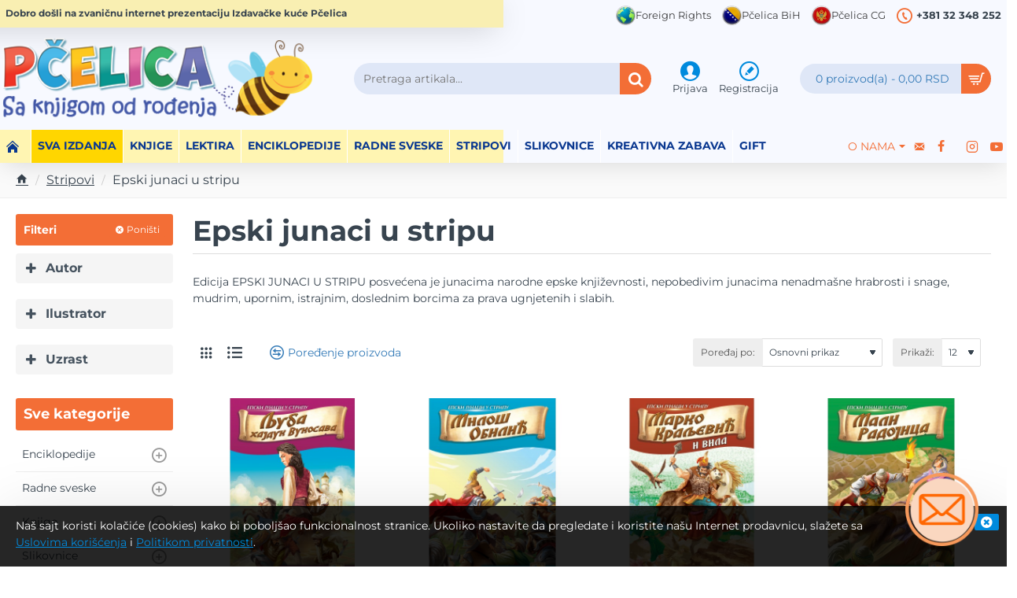

--- FILE ---
content_type: text/html; charset=utf-8
request_url: https://pcelica.rs/stripovi/epski_junaci_u_stripu
body_size: 692792
content:
<!DOCTYPE html>
<html dir="ltr" lang="en" class="desktop no-touchevents mac chrome chrome131 webkit oc3 store-0 is-guest skin-1  route-product-category category-276 layout-3 one-column column-left desktop-header-active header-desktop-classic has-menu-bar header-mobile-3 sticky-menu mobile-sticky-default" data-ov="3.0.3.8" data-jv="3.2.8-dbc52b11">
<head>
<meta charset="UTF-8" />
<meta name="theme-color" content="">
<meta name="viewport" content="width=device-width, initial-scale=1, minimum-scale=1">
<meta http-equiv="X-UA-Compatible" content="IE=edge">
<title>Epski junaci u stripu</title>
<base href="https://pcelica.rs/" />
<meta property="fb:app_id" content=""/>
<meta property="og:type" content="website"/>
<meta property="og:title" content="Epski junaci u stripu"/>
<meta property="og:url" content="https://pcelica.rs/epski_junaci_u_stripu"/>
<meta property="og:image" content="https://pcelica.rs/image/cache/catalog/Epski%20junaci-400x210w.jpg"/>
<meta property="og:image:width" content="600"/>
<meta property="og:image:height" content="315"/>
<meta property="og:description" content="Edicija EPSKI JUNACI U STRIPU posvećena je junacima narodne epske književnosti, nepobedivim junacima nenadmašne hrabrosti i snage, mudrim, upornim, istrajnim, doslednim borcima za prava ugnjetenih i slabih."/>
<meta name="twitter:card" content="summary"/>
<meta name="twitter:site" content="@"/>
<meta name="twitter:title" content="Epski junaci u stripu"/>
<meta name="twitter:image" content="https://pcelica.rs/image/cache/catalog/Epski%20junaci-200x200.jpg"/>
<meta name="twitter:image:width" content="200"/>
<meta name="twitter:image:height" content="200"/>
<meta name="twitter:description" content="Edicija EPSKI JUNACI U STRIPU posvećena je junacima narodne epske književnosti, nepobedivim junacima nenadmašne hrabrosti i snage, mudrim, upornim, istrajnim, doslednim borcima za prava ugnjetenih i slabih."/>
<link href="catalog/view/theme/journal3/icons/fonts/icomoon.woff2?v=6634ea95de" rel="preload" as="font" type="font/woff2" crossorigin="anonymous"/>
<link href="https://fonts.gstatic.com/" rel="preconnect" crossorigin/>
<link href="catalog/view/theme/journal3/lib/font-awesome/css/font-awesome.min.css?v=dbc52b11" rel="preload" as="style"/>
<link href="catalog/view/theme/journal3/lib/bootstrap/css/bootstrap.min.css?v=dbc52b11" rel="preload" as="style"/>
<link href="catalog/view/theme/journal3/lib/ion-rangeSlider/ion.rangeSlider.css?v=dbc52b11" rel="preload" as="style"/>
<link href="catalog/view/theme/journal3/stylesheet/style.min.css?v=dbc52b11" rel="preload" as="style"/>
<link href="https://pcelica.rs/epski_junaci_u_stripu" rel="canonical" />
<link href="https://pcelica.rs/image/catalog/faviconpcelice.png" rel="icon" />
<script>window['Journal'] = {"filterScrollTop":false,"filterUrlValuesSeparator":",","performanceCSSDefer":false,"performanceCSSInline":false,"performanceJSDefer":false,"countdownDay":"Dan","countdownHour":"Sat","countdownMin":"Min","countdownSec":"Sek","globalPageHideColumnLeftAt":1024,"globalPageHideColumnRightAt":1024,"scrollTop":true,"scrollToTop":true,"notificationHideAfter":2000,"stepperStatus":true,"stepperDecimals":0,"quickviewPageStyleCloudZoomStatus":true,"quickviewPageStyleAdditionalImagesCarousel":false,"quickviewPageStyleAdditionalImagesCarouselStyleSpeed":500,"quickviewPageStyleAdditionalImagesCarouselStyleAutoPlay":true,"quickviewPageStyleAdditionalImagesCarouselStylePauseOnHover":true,"quickviewPageStyleAdditionalImagesCarouselStyleDelay":3000,"quickviewPageStyleAdditionalImagesCarouselStyleLoop":false,"quickviewPageStyleAdditionalImagesHeightAdjustment":5,"quickviewPageStyleProductStockUpdate":false,"quickviewPageStylePriceUpdate":true,"quickviewPageStyleOptionsSelect":"none","quickviewPageStyleButtonsDisplay":"fixed","quickviewText":"Brzi pregled","rippleStatus":false,"rippleSelectors":".btn","mobileHeaderAt":1024,"subcategoriesCarouselStyleSpeed":400,"subcategoriesCarouselStyleAutoPlay":false,"subcategoriesCarouselStylePauseOnHover":true,"subcategoriesCarouselStyleDelay":3000,"subcategoriesCarouselStyleLoop":false,"productPageStyleCloudZoomStatus":true,"productPageStyleCloudZoomPosition":"inner","productPageStyleOpenThumbInGallery":false,"productPageStyleGalleryThumbToggleStatus":false,"productPageStyleAdditionalImagesCarousel":false,"productPageStyleAdditionalImagesCarouselStyleSpeed":500,"productPageStyleAdditionalImagesCarouselStyleAutoPlay":true,"productPageStyleAdditionalImagesCarouselStylePauseOnHover":true,"productPageStyleAdditionalImagesCarouselStyleDelay":3000,"productPageStyleAdditionalImagesCarouselStyleLoop":false,"productPageStyleAdditionalImagesHeightAdjustment-hold":"","productPageStyleProductStockUpdate":false,"productPageStylePriceUpdate":true,"productPageStyleOptionsSelect":"all","infiniteScrollStatus":false,"infiniteScrollOffset":4,"infiniteScrollLoadPrev":"Izlistaj prethodne artikle","infiniteScrollLoadNext":"Izlistajj slede\u0107e artikle","infiniteScrollLoading":"U\u010ditavanje...","infiniteScrollNoneLeft":"","loginUrl":"https:\/\/pcelica.rs\/index.php?route=account\/login","checkoutUrl":"https:\/\/pcelica.rs\/index.php?route=checkout\/checkout","isPopup":false,"isLoginPopup":false,"isRegisterPopup":false,"isQuickviewPopup":false,"isOptionsPopup":false,"isPhone":false,"isTablet":false,"isDesktop":true,"isTouch":false,"isAdmin":false,"isRTL":false,"ocv":3,"admin_url":null,"route_separator":"\/","language":"en-gb","add_cart_url":"index.php?route=checkout\/cart\/add","edit_cart_url":"index.php?route=checkout\/cart\/edit","remove_cart_url":"index.php?route=checkout\/cart\/remove","remove_cart_method":"post","info_cart_url":"index.php?route=common\/cart\/info ul li","add_wishlist_url":"index.php?route=account\/wishlist\/add","add_compare_url":"index.php?route=product\/compare\/add","search_url":"https:\/\/pcelica.rs\/index.php?route=product\/search&search=__QUERY__","autosuggest_url":"index.php?route=journal3\/search&search=__QUERY__","currency_left":"","currency_right":" RSD","currency_decimal":",","currency_thousand":"","filterBase":"https:\/\/pcelica.rs\/stripovi\/epski_junaci_u_stripu","notification":{"m":137,"c":"3208729a","o":{"cookie":"3208729a"}},"columnsCount":1,"mobile_header_active":false,"header_mobile_color_scheme":"","header_mobile_dropdown_color_scheme":"","header_mobile_search_color_scheme":"","header_mobile_search_categories_color_scheme":"","header_mobile_search_results_color_scheme":"","headerMobileHeight":50,"headerMobileStickyStatus":true,"stickyMobileLayout":"default","mobile_sticky_color_scheme":"","searchStyleSearchAutoSuggestStatus":true,"searchStyleSearchAutoSuggestDescription":true,"searchStyleSearchAutoSuggestSubCategories":true,"header_mobile_secondary_menu_color_scheme":"","headerMobileTopBarHeight":35,"headerMobileTopBarVisibility":true,"cartDropdown":true,"header_color_scheme":"","header_menu_color_scheme":"","header_dropdown_color_scheme":"","header_offcanvas_color_scheme":"","header_search_color_scheme":"","header_search_categories_color_scheme":"","header_search_results_color_scheme":"","header_home_color_scheme":"","headerHeight":130,"headerMainMenuFullHeightTop":false,"headerMainMenuFullHeightNew":true,"mobileMenu1":false,"mobileMenu2":false,"mobileMenuOn":"","mobileMenuMenus":"menu-1","headerMiniSearchDisplay":"default","stickyStatus":true,"sticky_color_scheme":"","flyoutStickyOffset":100,"stickyFullHomePadding":false,"stickyFullHomePaddingAll":false,"stickyAt-hold":"","stickyHeightNew":"","sticky_main_menu_color_scheme":"","headerTopBarHeight":35,"topBarStatus":true,"headerType":"classic","assets":{"countdown":["catalog\/view\/theme\/journal3\/lib\/countdown\/jquery.countdown.min.js?v=dbc52b11"],"imagezoom":[],"lightgallery":[],"masterslider":[],"swiper":[],"swiper-latest":[],"typeahead":["catalog\/view\/theme\/journal3\/lib\/typeahead\/typeahead.jquery.min.js?v=dbc52b11"],"smoothscroll":["catalog\/view\/theme\/journal3\/lib\/smoothscroll\/smoothscroll.min.js?v=dbc52b11"],"datetimepicker":[],"countup":[]}};</script>
<script>!function(t,e){"object"==typeof exports&&"undefined"!=typeof module?module.exports=e():"function"==typeof define&&define.amd?define(e):t.lozad=e()}(this,function(){"use strict";var t="undefined"!=typeof document&&document.documentMode,e=function(t){return window&&window[t]},r=["data-iesrc","data-alt","data-src","data-srcset","data-background-image","data-toggle-class"],a={rootMargin:"0px",threshold:0,enableAutoReload:!1,load:function(e){if("picture"===e.nodeName.toLowerCase()){var r=e.querySelector("img"),a=!1;null===r&&(r=document.createElement("img"),a=!0),t&&e.getAttribute("data-iesrc")&&(r.src=e.getAttribute("data-iesrc")),e.getAttribute("data-alt")&&(r.alt=e.getAttribute("data-alt")),a&&e.append(r)}if("video"===e.nodeName.toLowerCase()&&!e.getAttribute("data-src")&&e.children){for(var o=e.children,i=void 0,n=0;n<=o.length-1;n++)(i=o[n].getAttribute("data-src"))&&(o[n].src=i);e.load()}e.getAttribute("data-poster")&&(e.poster=e.getAttribute("data-poster")),e.getAttribute("data-src")&&(e.src=e.getAttribute("data-src")),e.getAttribute("data-srcset")&&e.setAttribute("srcset",e.getAttribute("data-srcset"));var d=",";if(e.getAttribute("data-background-delimiter")&&(d=e.getAttribute("data-background-delimiter")),e.getAttribute("data-background-image"))e.style.backgroundImage="url('"+e.getAttribute("data-background-image").split(d).join("'),url('")+"')";else if(e.getAttribute("data-background-image-set")){var u=e.getAttribute("data-background-image-set").split(d),g=u[0].substr(0,u[0].indexOf(" "))||u[0];g=-1===g.indexOf("url(")?"url("+g+")":g,1===u.length?e.style.backgroundImage=g:e.setAttribute("style",(e.getAttribute("style")||"")+"background-image: "+g+"; background-image: -webkit-image-set("+u+"); background-image: image-set("+u+")")}e.getAttribute("data-toggle-class")&&e.classList.toggle(e.getAttribute("data-toggle-class"))},loaded:function(){}};function o(t){t.setAttribute("data-loaded",!0)}var i=function(t){return"true"===t.getAttribute("data-loaded")},n=function(t){var e=1<arguments.length&&void 0!==arguments[1]?arguments[1]:document;return t instanceof Element?[t]:t instanceof NodeList?t:e.querySelectorAll(t)};return function(){var t,d,u,g=0<arguments.length&&void 0!==arguments[0]?arguments[0]:".lozad",s=1<arguments.length&&void 0!==arguments[1]?arguments[1]:{},c=Object.assign({},a,s),l=c.root,b=c.rootMargin,f=c.threshold,m=c.enableAutoReload,A=c.load,v=c.loaded,h=void 0,p=void 0;e("IntersectionObserver")&&(h=new IntersectionObserver((t=A,d=v,function(e,r){e.forEach(function(e){(0<e.intersectionRatio||e.isIntersecting)&&(r.unobserve(e.target),i(e.target)||(t(e.target),o(e.target),d(e.target)))})}),{root:l,rootMargin:b,threshold:f})),e("MutationObserver")&&m&&(p=new MutationObserver((u=A,function(t){t.forEach(function(t){i(t.target)&&"attributes"===t.type&&-1<r.indexOf(t.attributeName)&&u(t.target)})})));for(var k,y=n(g,l),w=0;w<y.length;w++)(k=y[w]).getAttribute("data-placeholder-background")&&(k.style.background=k.getAttribute("data-placeholder-background"));return{observe:function(){for(var t=n(g,l),e=0;e<t.length;e++)i(t[e])||(h?(p&&m&&p.observe(t[e],{subtree:!0,attributes:!0,attributeFilter:r}),h.observe(t[e])):(A(t[e]),o(t[e]),v(t[e])))},triggerLoad:function(t){i(t)||(A(t),o(t),v(t))},observer:h,mutationObserver:p}}});</script>
<script>loadjs=function(){var h=function(){},c={},u={},f={};function o(e,n){if(e){var r=f[e];if(u[e]=n,r)for(;r.length;)r[0](e,n),r.splice(0,1)}}function l(e,n){e.call&&(e={success:e}),n.length?(e.error||h)(n):(e.success||h)(e)}function d(r,t,s,i){var c,o,e=document,n=s.async,u=(s.numRetries||0)+1,f=s.before||h,l=r.replace(/[\?|#].*$/,""),a=r.replace(/^(css|img)!/,"");i=i||0,/(^css!|\.css$)/.test(l)?((o=e.createElement("link")).rel="stylesheet",o.href=a,(c="hideFocus"in o)&&o.relList&&(c=0,o.rel="preload",o.as="style")):/(^img!|\.(png|gif|jpg|svg|webp)$)/.test(l)?(o=e.createElement("img")).src=a:((o=e.createElement("script")).src=r,o.async=void 0===n||n),!(o.onload=o.onerror=o.onbeforeload=function(e){var n=e.type[0];if(c)try{o.sheet.cssText.length||(n="e")}catch(e){18!=e.code&&(n="e")}if("e"==n){if((i+=1)<u)return d(r,t,s,i)}else if("preload"==o.rel&&"style"==o.as)return o.rel="stylesheet";t(r,n,e.defaultPrevented)})!==f(r,o)&&e.head.appendChild(o)}function r(e,n,r){var t,s;if(n&&n.trim&&(t=n),s=(t?r:n)||{},t){if(t in c)throw"LoadJS";c[t]=!0}function i(n,r){!function(e,t,n){var r,s,i=(e=e.push?e:[e]).length,c=i,o=[];for(r=function(e,n,r){if("e"==n&&o.push(e),"b"==n){if(!r)return;o.push(e)}--i||t(o)},s=0;s<c;s++)d(e[s],r,n)}(e,function(e){l(s,e),n&&l({success:n,error:r},e),o(t,e)},s)}if(s.returnPromise)return new Promise(i);i()}return r.ready=function(e,n){return function(e,r){e=e.push?e:[e];var n,t,s,i=[],c=e.length,o=c;for(n=function(e,n){n.length&&i.push(e),--o||r(i)};c--;)t=e[c],(s=u[t])?n(t,s):(f[t]=f[t]||[]).push(n)}(e,function(e){l(n,e)}),r},r.done=function(e){o(e,[])},r.reset=function(){c={},u={},f={}},r.isDefined=function(e){return e in c},r}();</script>
<script>(function () {
	const documentClassList = document.documentElement.classList;

	// touchevents
	if (Journal['isDesktop'] && (('ontouchstart' in window) || (navigator.maxTouchPoints > 0) || (navigator.msMaxTouchPoints > 0))) {
		let timeout;

		document.addEventListener('touchstart', function () {
			if (timeout) {
				clearTimeout(timeout);
			}

			Journal['isTouch'] = true;

			documentClassList.remove('no-touchevents');
			documentClassList.add('touchevents');

			timeout = setTimeout(function () {
				Journal['isTouch'] = false;

				documentClassList.add('no-touchevents');
				documentClassList.remove('touchevents');
			}, 400);
		});
	}

	// flexbox gap
	if (!(function () {
		// create flex container with row-gap set
		const flex = document.createElement('div');
		flex.style.display = 'flex';
		flex.style.flexDirection = 'column';
		flex.style.rowGap = '1px';

		// create two elements inside it
		flex.appendChild(document.createElement('div'));
		flex.appendChild(document.createElement('div'));

		// append to the DOM (needed to obtain scrollHeight)
		document.documentElement.appendChild(flex);

		const isSupported = flex.scrollHeight === 1; // flex container should be 1px high from the row-gap

		flex.parentNode.removeChild(flex);

		return isSupported;
	})()) {
		documentClassList.add('no-flexbox-gap');
	}

	// delegate event
	document.addDelegatedEventListener = function (eventName, elementSelector, handler) {
		document.addEventListener(eventName, function (e) {
			// loop parent nodes from the target to the delegation node
			for (let target = e.target; target && target !== this; target = target.parentNode) {
				if (target.matches(elementSelector)) {
					handler.call(target, e);
					break;
				}
			}
		}, false);
	}

	// detect ipads
	if (Journal['isDesktop'] && documentClassList.contains('safari') && !documentClassList.contains('ipad') && navigator.maxTouchPoints && navigator.maxTouchPoints > 2) {
		window.fetch('index.php?route=journal3/journal' + Journal['route_separator'] + 'device_detect', {
			method: 'POST',
			body: 'device=ipad',
			headers: {
				'Content-Type': 'application/x-www-form-urlencoded'
			}
		}).then(function (data) {
			return data.json();
		}).then(function (data) {
			if (data.response.reload) {
				window.location.reload();
			}
		});
	}

	// j-editor
	if (Journal['isDesktop']) {
		if (window.localStorage.getItem('j-editor') !== 'hidden') {
			documentClassList.add('admin-bar-visible');
		}
	}
})();

(function () {
	if (Journal['isPopup']) {
		return;
	}

	const documentClassList = document.documentElement.classList;

	// move cart content on mobile headers
	if (Journal['mobile_header_active'] || !Journal['cartDropdown']) {
		document.addEventListener('DOMContentLoaded', function () {
			const wrapper = document.querySelector('.mobile-cart-content-wrapper');
			const cart_content = document.querySelector('.cart-content > ul');
			const cart = document.querySelector('#cart');

			if (wrapper && cart_content) {
				wrapper.appendChild(cart_content);
				cart.classList.remove('dropdown');
				const trigger = document.querySelector('#cart > a');
				trigger.removeAttribute('data-toggle');
				trigger.setAttribute('data-off-canvas', 'mobile-cart-content-container');
			}
		});
	}

	// move elements on small screens
	if (Journal['mobile_header_active']) {
		return;
	}

	const wrappers = ['search', 'cart', 'logo', 'language', 'currency'];
	const mobileHeaderMedia = window.matchMedia('(max-width: ' + Math.max(parseInt(Journal['mobileHeaderAt'], 10), 540) + 'px)');

	function callback() {
		const event = document.createEvent('CustomEvent');

		if (mobileHeaderMedia.matches) {
			mobileClasses();
			mobileHeader();
			mobileCart();

			event.initEvent('JournalMobileHeaderActive');
		} else {
			desktopClasses();
			desktopHeader();
			desktopCart();

			event.initEvent('JournalDesktopHeaderActive');
		}

		document.dispatchEvent(event);
	}

	mobileHeaderMedia.addListener(callback);

	if (mobileHeaderMedia.matches) {
		mobileClasses();
	}

	if (mobileHeaderMedia.matches) {
		document.addEventListener('DOMContentLoaded', function () {
			callback();
		});
	}

	function mobileClasses() {
		documentClassList.add('mobile-header-active');
		documentClassList.remove('desktop-header-active');
	}

	function desktopClasses() {
		documentClassList.add('desktop-header-active');
		documentClassList.remove('mobile-header-active');
	}

	function mobileHeader() {
		Object.keys(wrappers).forEach(function (k) {
			const element = document.querySelector('#' + wrappers[k]);
			const wrapper = document.querySelector('.mobile-' + wrappers[k] + '-wrapper');

			if (element && wrapper) {
				wrapper.appendChild(element);
			}
		});

		const search = document.querySelector('#search');
		const cart = document.querySelector('#cart');

		if (search && (Journal['searchStyle'] === 'full')) {
			search.classList.remove('full-search');
			search.classList.add('mini-search');
		}

		if (cart && (Journal['cartStyle'] === 'full')) {
			cart.classList.remove('full-cart');
			cart.classList.add('mini-cart');
		}

		if (cart && Journal['cartDropdown']) {
			cart.classList.remove('dropdown');
			const trigger = document.querySelector('#cart > a');
			trigger.removeAttribute('data-toggle');
			trigger.setAttribute('data-off-canvas', 'mobile-cart-content-container');
		}
	}

	function desktopHeader() {
		Object.keys(wrappers).forEach(function (k) {
			const element = document.querySelector('#' + wrappers[k]);
			const wrapper = document.querySelector('.desktop-' + wrappers[k] + '-wrapper');

			if (element && wrapper) {
				wrapper.appendChild(element);
			}
		});

		const search = document.querySelector('#search');
		const cart = document.querySelector('#cart');

		if (search && (Journal['searchStyle'] === 'full')) {
			search.classList.remove('mini-search');
			search.classList.add('full-search');
		}

		if (cart && (Journal['cartStyle'] === 'full')) {
			cart.classList.remove('mini-cart');
			cart.classList.add('full-cart');
		}

		if (cart && Journal['cartDropdown']) {
			cart.classList.add('dropdown');
			const trigger = document.querySelector('#cart > a');
			trigger.setAttribute('data-toggle', 'dropdown');
			trigger.removeAttribute('data-off-canvas');
		}

		documentClassList.remove('mobile-cart-content-container-open');
		documentClassList.remove('mobile-main-menu-container-open');
		documentClassList.remove('mobile-filter-container-open');
		documentClassList.remove('mobile-overlay');
	}

	function mobileCart() {
		const wrapper = document.querySelector('.mobile-cart-content-wrapper');
		const cart_content = document.querySelector('.cart-content > ul');

		if (wrapper && cart_content) {
			wrapper.appendChild(cart_content);
		}
	}

	function desktopCart() {
		const wrapper = document.querySelector('#cart-content');
		const cart_content = document.querySelector('.mobile-cart-content-wrapper > ul');

		if (wrapper && cart_content) {
			wrapper.appendChild(cart_content);
		}
	}

})();

(function () {
	if (Journal['isPopup']) {
		return;
	}

	if (!Journal['mobileMenuOn']) {
		return;
	}

	const documentClassList = document.documentElement.classList;

	const mobileMenuMedia = window.matchMedia('(max-width: ' + Math.max(parseInt(Journal['mobileMenuOn'], 10), 540) + 'px)');

	let selectors;
	let classes = [
		'mobile-menu-active'
	];

	if (Journal['mobileMenuMenus'] === 'menu-1') {
		selectors = '#main-menu';
		classes.push('mobile-menu-1-active');
	} else if (Journal['mobileMenuMenus'] === 'menu-2') {
		selectors = '#main-menu-2';
		classes.push('mobile-menu-2-active');
	} else {
		selectors = '#main-menu, #main-menu-2';
		classes.push('mobile-menu-1-active');
		classes.push('mobile-menu-2-active');
	}

	function callback() {
		if (mobileMenuMedia.matches) {
			const wrapper = document.querySelector('.desktop-mobile-main-menu-wrapper');
			const contents = document.querySelectorAll(selectors);

			if (wrapper && contents.length) {
				contents.forEach(function (content) {
					wrapper.appendChild(content);

					content.querySelectorAll('template').forEach(function (element) {
						Journal.template(element);
					});

					content.querySelectorAll('.main-menu .dropdown-toggle').forEach(function (element) {
						element.classList.remove('dropdown-toggle');
						element.classList.add('collapse-toggle');
						element.removeAttribute('data-toggle');
					});

					content.querySelectorAll('.main-menu .dropdown-menu').forEach(function (element) {
						element.classList.remove('dropdown-menu');
						element.classList.remove('j-dropdown');
						element.classList.add('collapse');
					});

					content.classList.add('accordion-menu');
				});

				Journal.lazy();
			}

			classes.forEach(function (cls) {
				documentClassList.add(cls);
			});
		} else {
			const wrapper = document.querySelector('.desktop-main-menu-wrapper');
			const contents = document.querySelectorAll(selectors);

			if (wrapper && contents.length) {
				contents.forEach(function (content) {
					wrapper.appendChild(content);

					content.querySelectorAll('.main-menu .collapse-toggle').forEach(function (element) {
						element.classList.add('dropdown-toggle');
						element.classList.remove('collapse-toggle');
						element.setAttribute('data-toggle', 'dropdown-hover');
					});

					content.querySelectorAll('.main-menu .collapse').forEach(function (element) {
						element.classList.add('dropdown-menu');
						element.classList.add('j-dropdown');
						element.classList.remove('collapse');
					});

					content.classList.remove('accordion-menu');
				});

				const $mm1 = document.querySelector('#main-menu');
				const $mm2 = document.querySelector('#main-menu-2');

				if ($mm1 && $mm2) {
					wrapper.insertBefore($mm1, $mm2);
				}
			}

			documentClassList.remove('desktop-mobile-main-menu-container-open');
			documentClassList.remove('mobile-overlay');

			classes.forEach(function (cls) {
				documentClassList.remove(cls);
			});
		}
	}

	mobileMenuMedia.addListener(callback);

	if (mobileMenuMedia.matches) {
		classes.forEach(function (cls) {
			documentClassList.add(cls);
		});
	}

	if (mobileMenuMedia.matches) {
		document.addEventListener('DOMContentLoaded', function () {
			callback();
		});
	}
})();

(function () {
	if (Journal['isPopup']) {
		return;
	}

	const documentClassList = document.documentElement.classList;

	Journal['globalPageHideColumnLeftAt'] = Math.max(+Journal['globalPageHideColumnLeftAt'] || 0, 100);
	Journal['globalPageHideColumnRightAt'] = Math.max(+Journal['globalPageHideColumnRightAt'] || 0, 100);

	const columnMedias = {
		left: window.matchMedia('(max-width: ' + Journal['globalPageHideColumnLeftAt'] + 'px)'),
		right: window.matchMedia('(max-width: ' + Journal['globalPageHideColumnRightAt'] + 'px)')
	}

	function callback() {
		Object.keys(columnMedias).forEach(function (key) {
			if (columnMedias[key].matches) {
				documentClassList.add(key + '-column-disabled');
				mobileFilter(key);
			} else {
				documentClassList.remove(key + '-column-disabled');
				desktopFilter(key);
			}
		});
	}

	Object.keys(columnMedias).forEach(function (key) {
		if (columnMedias[key].matches) {
			documentClassList.add(key + '-column-disabled');
		}

		columnMedias[key].addListener(callback);
	});

	document.addEventListener('DOMContentLoaded', function () {
		callback();
	});

	function mobileFilter(column) {
		const element = document.querySelector('#column-' + column + ' #filter');
		const wrapper = document.querySelector('.mobile-filter-wrapper');

		if (element && wrapper) {
			documentClassList.add('mobile-filter-active');
			wrapper.appendChild(element);
		}
	}

	function desktopFilter(column) {
		const element = document.querySelector('#filter');
		const wrapper = document.querySelector('#column-' + column + ' .desktop-filter-wrapper');

		if (element && wrapper) {
			documentClassList.remove('mobile-filter-active');
			documentClassList.remove('mobile-filter-container-open');
			wrapper.appendChild(element);
		}
	}
})();

(function () {
	const style = document.createElement('style');
	const documentClassList = document.documentElement.classList;

	document.head.appendChild(style);

	// popup
	if (Journal['popup']) {
		if (localStorage.getItem('p-' + Journal['popup']['c'])) {
			document.addEventListener('DOMContentLoaded', function () {
				document.querySelector('.popup-wrapper').remove();
			});
		} else {
			if (Journal['popup']['o']['showAfter']) {
				setTimeout(function () {
					documentClassList.add('popup-open', 'popup-center');
				}, Journal['popup']['o']['showAfter']);
			} else {
				documentClassList.add('popup-open', 'popup-center');
			}

			if (Journal['popup']['o']['hideAfter']) {
				setTimeout(function () {
					documentClassList.remove('popup-open', 'popup-center');
				}, Journal['popup']['o']['hideAfter']);
			}
		}
	}

	document.addEventListener('click', function (e) {
		if (e.target.matches('.popup-close, .popup-bg-closable, .btn-popup:not([href]), .btn-popup:not([href]) span')) {
			const $popup_wrapper = document.querySelector('.popup-wrapper');
			const $checkbox = document.querySelector('.popup-wrapper .popup-footer input[type="checkbox"]');
			const options = $popup_wrapper.dataset.options ? JSON.parse($popup_wrapper.dataset.options) : null;

			if ($checkbox && options && options.cookie) {
				if ($checkbox.checked) {
					localStorage.setItem('p-' + options.cookie, '1');
				} else {
					localStorage.removeItem('p-' + options.cookie);
				}
			}

			documentClassList.remove('popup-open', 'popup-center', 'popup-iframe-loaded');

			setTimeout(function () {
				$popup_wrapper.remove();
			}, 500);
		}
	});

	document.addEventListener('keydown', function (e) {
		if (e.key === 'Escape') {
			const $popup_wrapper = document.querySelector('.popup-wrapper');

			if (!$popup_wrapper) {
				return;
			}

			const $checkbox = document.querySelector('.popup-wrapper .popup-footer input[type="checkbox"]');
			const options = $popup_wrapper.dataset.options ? JSON.parse($popup_wrapper.dataset.options) : null;

			if ($checkbox && options && options.cookie) {
				if ($checkbox.checked) {
					localStorage.setItem('p-' + options.cookie, '1');
				} else {
					localStorage.removeItem('p-' + options.cookie);
				}
			}

			documentClassList.remove('popup-open', 'popup-center');

			setTimeout(function () {
				$popup_wrapper.remove();
			}, 500);
		}
	});

	// notification
	if (Journal['notification']) {
		if (localStorage.getItem('n-' + Journal['notification']['c'])) {
			style.sheet.insertRule('.module-notification-' + Journal['notification']['m'] + '{ display:none !important }');
		}
	}

	document.addEventListener('click', function (e) {
		if (e.target.matches('.notification-close')) {
			const $this = $(e.target);
			const height = $this.parent().outerHeight();

			$this.parent().next('div').css('margin-top', -height);

			$('.removed').removeClass('removed');

			$this.parent().addClass('fade-out').on('transitionend MSTransitionEnd webkitTransitionEnd oTransitionEnd', function () {
				$(this).next('div').addClass('removed').css('margin-top', '');
				$(this).remove();
			});

			if (e.target.parentNode.classList.contains('module-notification')) {
				localStorage.setItem('n-' + Journal['notification']['c'], '1');
			}
		}
	});

	// header notice
	if (Journal['header_notice']) {
		if (localStorage.getItem('hn-' + Journal['header_notice']['c'])) {
			style.sheet.insertRule('.module-header_notice-' + Journal['header_notice']['m'] + '{ display:none !important }');
			document.documentElement.style.setProperty('--header-notice-height', '0px');
		}
	}

	document.addDelegatedEventListener('click', '.header-notice-close-button button', function (e) {
		const $el = this.closest('.module-header_notice');
		const options = JSON.parse($el.dataset.options || '{}');

		if (options['cookie']) {
			localStorage.setItem('hn-' + options['cookie'], '1');
		}

		$el.style.height = $el.offsetHeight + 'px';
		$el.style.transitionProperty = 'height';
		$el.style.transitionDuration = parseInt(Journal['header_notice']['o']['duration']) + 'ms';
		$el.style.transitionTimingFunction = Journal['header_notice']['o']['ease'];

		$el.getClientRects();

		$el.style.height = 0;

		document.documentElement.style.setProperty('--header-notice-height', '0px');
	});

	// layout notice
	if (Journal['layout_notice']) {
		if (localStorage.getItem('ln-' + Journal['layout_notice']['c'])) {
			style.sheet.insertRule('.module-layout_notice-' + Journal['layout_notice']['m'] + '{ display:none !important }');
		}
	}

	document.addDelegatedEventListener('click', '.layout-notice-close-button button', function (e) {
		const $el = this.closest('.module-layout_notice');
		const options = JSON.parse($el.dataset.options || '{}');

		if (options['cookie']) {
			localStorage.setItem('ln-' + options['cookie'], '1');
		}

		$el.style.height = $el.offsetHeight + 'px';
		$el.style.transitionProperty = 'height';
		$el.style.transitionDuration = parseInt(Journal['layout_notice']['o']['duration']) + 'ms';
		$el.style.transitionTimingFunction = Journal['layout_notice']['o']['ease'];

		$el.getClientRects();

		$el.style.height = 0;
	});
})();

(function () {
	// load
	Journal.load = function (urls, bundle, success) {
		if (loadjs.isDefined(bundle)) {
			loadjs.ready(bundle, {
				success: success
			});
		} else {
			loadjs(urls, bundle, {
				async: false,
				before: function (path, el) {
					document.head.prepend(el);
					return false;
				},
				success: success
			});
		}
	};

	// lazy
	Journal.lazy = function (name, selector, options) {
		window['__journal_lazy'] = window['__journal_lazy'] || {};

		if (arguments.length) {
			window['__journal_lazy'][name] = lozad(selector, options);
			window['__journal_lazy'][name].observe();
		} else {
			Object.entries(window['__journal_lazy']).forEach(function (entry) {
				entry[1].observe();
			});
		}
	};

	// template
	Journal.template = function (el) {
		if (el.attributes.length) {
			const div = document.createElement('div');

			div.innerHTML = el.innerHTML;

			for (let i = 0; i < el.attributes.length; i++) {
				div.setAttribute(el.attributes[i].name, el.attributes[i].value);
			}

			el.parentNode.replaceChild(div, el);
		} else {
			const child = el.content.firstElementChild.cloneNode(true);

			el.parentNode.replaceChild(child, el);

		}

		el.querySelectorAll('template').forEach(function (el) {
			Journal.template(el);
		});
	};
})();

(function () {
	const classList = document.documentElement.classList;

	// sticky position
	let stickyPos = 0;

	function updateStickyPos() {

		if (classList.contains('desktop-header-active')) {
			//Mega menu item height for dropdown offset
			if (!Journal['headerMainMenuFullHeight']) {
				const megaMenu = document.querySelector('.main-menu-item.mega-menu');

				if (megaMenu) {
					megaMenu.style.setProperty('--item-height', megaMenu.offsetHeight);
				}
			}
			if (classList.contains('sticky-default')) {
				stickyPos = document.querySelector('.top-bar')?.offsetHeight || 0;
			} else if (classList.contains('sticky-menu')) {
				stickyPos = (document.querySelector('.top-bar')?.offsetHeight || 0) + (document.querySelector('.mid-bar')?.offsetHeight || 0);
			}
		} else {
			stickyPos = document.querySelector('.mobile-top-bar')?.offsetHeight || 0;
		}

		const $hn = document.querySelector('.module-header_notice');

		if ($hn && $hn.offsetHeight) {
			stickyPos += $hn.offsetHeight;
			document.documentElement.style.setProperty('--header-notice-height', $hn.offsetHeight + 'px');
		}
	}

	if (Journal['stickyStatus']) {
		document.addEventListener('JournalDesktopHeaderActive', function (e) {
			updateStickyPos();
		});

		document.addEventListener('JournalMobileHeaderActive', function (e) {
			updateStickyPos();
		});

		document.addEventListener('DOMContentLoaded', function () {
			updateStickyPos();
		});
	}

	// scroll direction + sticky header class
	let scrollY = window.scrollY;
	let scrollDirection = '';

	document.addEventListener('scroll', function () {
		// scroll direction
		let currentDirection = '';

		if (window.scrollY > 100 && window.scrollY > scrollY) {
			currentDirection = 'down';
		} else if (window.scrollY >= (document.body.clientHeight - window.innerHeight)) {
			currentDirection = 'down';
		} else {
			currentDirection = 'up';
		}

		if (window.scrollY > Journal['flyoutStickyOffset']) {
			document.documentElement.setAttribute('data-sticky', 'is-sticky');
		} else {
			document.documentElement.setAttribute('data-sticky', 'not-sticky');
		}

		if (currentDirection !== scrollDirection) {
			document.documentElement.setAttribute('data-scroll', currentDirection);
		}

		// mac scroll always fix
		if (classList.contains('mac') && window.innerWidth > window.document.body.clientWidth && scrollY > 0) {
			classList.add('mac-scroll');
		}

		// sticky class
		if (Journal['stickyStatus']) {
			const stickyClass = classList.contains('desktop-header-active') ? 'header-sticky' : 'mobile-sticky';
			const $header = document.querySelector('.header');
			const $mobile_header = document.querySelector('.mobile-header');
			const $menu_wrapper = document.querySelector('.desktop-main-menu-wrapper.menu-bar');
			let header_color_scheme = Journal['header_color_scheme'];
			let header_mobile_color_scheme = Journal['header_mobile_color_scheme'];
			let header_menu_color_scheme = Journal['header_menu_color_scheme'];

			if (document.documentElement.classList.contains('route-common-home')) {
				if (Journal['header_home_color_scheme']) {
					header_color_scheme = Journal['header_home_color_scheme'];
				}
			}

			if (window.scrollY > stickyPos) {
				classList.add(stickyClass);

				if (classList.contains('desktop-header-active')) {
					if (Journal['sticky_color_scheme']) {
						if (header_color_scheme) {
							$header.classList.remove(header_color_scheme);
						}

						$header.classList.add(Journal['sticky_color_scheme']);
					}

					if (Journal['sticky_main_menu_color_scheme']) {
						if (header_menu_color_scheme) {
							$menu_wrapper.classList.remove(header_menu_color_scheme);
						}

						$menu_wrapper.classList.add(Journal['sticky_main_menu_color_scheme']);
					}
				} else {
					if (Journal['mobile_sticky_color_scheme']) {
						if (header_mobile_color_scheme) {
							$mobile_header.classList.remove(header_mobile_color_scheme);
						}

						$mobile_header.classList.add(Journal['mobile_sticky_color_scheme']);
					}
				}
			} else {
				classList.remove(stickyClass);

				if (classList.contains('desktop-header-active')) {
					if (Journal['sticky_color_scheme']) {
						if (header_color_scheme) {
							$header.classList.add(header_color_scheme);
						}

						$header.classList.remove(Journal['sticky_color_scheme']);
					}

					if (Journal['sticky_main_menu_color_scheme']) {
						if (header_menu_color_scheme) {
							$menu_wrapper.classList.add(header_menu_color_scheme);
						}

						$menu_wrapper.classList.remove(Journal['sticky_main_menu_color_scheme']);
					}
				} else {
					if (Journal['mobile_sticky_color_scheme']) {
						if (header_mobile_color_scheme) {
							$mobile_header.classList.add(header_mobile_color_scheme);
						}

						$mobile_header.classList.remove(Journal['mobile_sticky_color_scheme']);
					}
				}
			}
		}

		scrollY = window.scrollY;
		scrollDirection = currentDirection;

		//document.documentElement.style.setProperty('--body-scroll', scrollY + 'px');

	});

	document.addEventListener('DOMContentLoaded', function () {
		if (classList.contains('mac') && window.innerWidth > window.document.body.clientWidth) {
			classList.add('mac-scroll');
		}
	});
})();

// Desktop main menu horizontal scroll

(function () {
	if (Journal['isPopup']) {
		return;
	}

	if (!Journal['mobile_header_active']) {
		Journal.dropdownOffset = function () {
			const mainMenu = document.querySelectorAll('header [id*="main-menu"]');
			const dropdown = document.querySelectorAll('header [id*="main-menu"] > .j-menu > .dropdown');
			const megaMenu = document.querySelectorAll('header [id*="main-menu"] > .j-menu > .mega-menu');
			const megaMenuFull = document.querySelectorAll('header [id*="main-menu"] > .j-menu > .menu-fullwidth');

			const flyoutMenuItem = document.querySelectorAll('.flyout-menu > .j-menu > .flyout-menu-item.mega-menu > .j-dropdown');

			const $midBar = document.querySelector('header .mid-bar');
			let midBar = $midBar ? $midBar.getBoundingClientRect().right : 0;


			mainMenu.forEach(function (el) {
				//el.classList.add('activate-labels');
				let menuContainerRight = el.getBoundingClientRect().right;

				el.onscroll = function (e) {
					el.style.setProperty('--scroll-offset', Math.ceil(el.scrollLeft * (Journal['isRTL'] ? -1 : 1)) + 'px');
					if ((el.scrollWidth - el.clientWidth) <= el.scrollLeft) {
						el.classList.add('no-scroll-end');
					} else {
						el.classList.remove('no-scroll-end');
					}
				}
				dropdown.forEach(function (el) {
					el.style.setProperty('--element-offset', (Journal['isRTL'] ? midBar - el.getBoundingClientRect().right : el.offsetLeft) + 'px');
					el.style.setProperty('--element-width', el.clientWidth + 'px');
					el.style.setProperty('--element-height', el.clientHeight + 'px');
				});
				megaMenu.forEach(function (el) {
					el.style.setProperty('--mega-menu-top-offset', el.getBoundingClientRect().top + 'px');
				});
				megaMenuFull.forEach(function (el) {
					el.style.setProperty('--mega-menu-full-offset', (Journal['isRTL'] ? window.innerWidth - el.getBoundingClientRect().right : el.getBoundingClientRect().left) + 'px');
				});
			});
		}
		window.addEventListener('resize', Journal['dropdownOffset']);
		document.addEventListener('DOMContentLoaded', Journal['dropdownOffset']);
	}

	// Mobile secondary offset
	Journal.mobileDropdownOffset = function () {
		const mobileSecondaryMenu = document.querySelector('.mobile-secondary-menu');

		if (mobileSecondaryMenu) {

			const mobileMenu = document.querySelectorAll('.mobile-secondary-menu .top-menu');
			const mobileDropdown = document.querySelectorAll('.mobile-secondary-menu .top-menu > .j-menu > .dropdown');
			const mobileMenuRight = document.querySelector('.mobile-secondary-menu').getBoundingClientRect().right;

			mobileMenu.forEach(function (el) {
				el.onscroll = function (e) {
					el.style.setProperty('--scroll-offset', el.scrollLeft * (Journal['isRTL'] ? -1 : 1) + 'px');
				}
				mobileDropdown.forEach(function (el) {
					el.style.setProperty('--element-offset', (Journal['isRTL'] ? mobileMenuRight - el.getBoundingClientRect().right : el.offsetLeft) + 'px');
					el.style.setProperty('--element-width', el.clientWidth + 'px');
					el.style.setProperty('--element-height', el.clientHeight + 'px');
				});
			});
		}
	}
	window.addEventListener('resize', Journal['mobileDropdownOffset']);
	document.addEventListener('DOMContentLoaded', Journal['mobileDropdownOffset']);

	// Mobile off-canvas offset
	Journal.mobileOffCanvasDropdownOffset = function () {
		const mobileOffCanvasMenu = document.querySelector('.mobile-wrapper-top-menu');

		if (mobileOffCanvasMenu) {

			const mobileOffCanvas = document.querySelectorAll('.mobile-wrapper-top-menu .top-menu');
			const mobileOffCanvasDropdown = document.querySelectorAll('.mobile-wrapper-top-menu .top-menu > .j-menu > .dropdown');
			const mobileOffCanvasRight = document.querySelector('.mobile-wrapper-top-menu').getBoundingClientRect().right;

			mobileOffCanvas.forEach(function (el) {
				if (el.scrollWidth > el.parentElement.clientWidth) {
					el.parentElement.classList.add('has-scroll');
				} else {
					el.parentElement.classList.remove('has-scroll');
				}
				el.onscroll = function (e) {
					el.style.setProperty('--scroll-offset', el.scrollLeft * (Journal['isRTL'] ? -1 : 1) + 'px');
					if (el.scrollWidth > el.clientWidth) {
						el.parentElement.classList.add('has-scroll');
					} else {
						el.parentElement.classList.remove('has-scroll');
					}
					if (el.scrollLeft >= (el.scrollWidth - el.clientWidth - 1)) {
						el.parentElement.classList.add('no-scroll');
					} else {
						el.parentElement.classList.remove('no-scroll');
					}
				}
				mobileOffCanvasDropdown.forEach(function (el) {
					el.style.setProperty('--element-offset', (Journal['isRTL'] ? mobileOffCanvasRight - el.getBoundingClientRect().right : el.offsetLeft) + 'px');
					el.style.setProperty('--element-width', el.clientWidth + 'px');
					el.style.setProperty('--element-height', el.clientHeight + 'px');
				});
			});
		}
	}
	window.addEventListener('resize', Journal['mobileOffCanvasDropdownOffset']);
	document.addEventListener('DOMContentLoaded', Journal['mobileOffCanvasDropdownOffset']);


	// Mobile 1 search triangle and site overlay offset
	Journal.mobileSearch = function () {
		const mobile1 = document.querySelector('.mobile-header.mobile-1');

		if (mobile1) {
			let mobileHeight = mobile1.clientHeight;
			mobile1.style.setProperty('--mobile-1-height', mobileHeight + 'px');
			const miniSearch = document.querySelectorAll('.mobile-header.mobile-1 .mini-search #search');

			miniSearch.forEach(function (el) {
				el.style.setProperty('--element-offset', el.offsetLeft + 'px');
				el.style.setProperty('--element-width', el.clientWidth + 'px');
			});
		}
	}
	window.addEventListener('resize', Journal['mobileSearch']);
	document.addEventListener('DOMContentLoaded', Journal['mobileSearch']);

})();


(function () {
	if (Journal['isPopup']) {
		return;
	}

	Journal.tableScroll = function () {
		document.querySelectorAll('.table-responsive').forEach(function (el) {
			if (el.scrollWidth > el.clientWidth) {
				el.classList.add('table-scroll');
			} else {
				el.classList.remove('table-scroll');
			}
		});
	}

	window.addEventListener('resize', Journal['tableScroll']);
	document.addEventListener('DOMContentLoaded', Journal['tableScroll']);
})();
</script>
<link href="catalog/view/theme/journal3/lib/font-awesome/css/font-awesome.min.css?v=dbc52b11" type="text/css" rel="stylesheet" media="screen" />
<link href="catalog/view/theme/journal3/lib/bootstrap/css/bootstrap.min.css?v=dbc52b11" type="text/css" rel="stylesheet" media="screen" />
<link href="catalog/view/theme/journal3/lib/ion-rangeSlider/ion.rangeSlider.css?v=dbc52b11" type="text/css" rel="stylesheet" media="screen" />
<link href="catalog/view/theme/journal3/stylesheet/style.min.css?v=dbc52b11" type="text/css" rel="stylesheet" media="screen" />
<script>performance.mark('css');</script>
<style data-id="icons">@font-face{font-family:'icomoon';src:url('catalog/view/theme/journal3/icons/fonts/icomoon.woff2?v=6634ea95de') format('woff2'),url('catalog/view/theme/journal3/icons/fonts/icomoon.woff?v=6634ea95de') format('woff'),url('catalog/view/theme/journal3/icons/fonts/icomoon.ttf?v=6634ea95de') format('truetype'),url('catalog/view/theme/journal3/icons/fonts/icomoon.svg?v=6634ea95de') format('svg');font-weight:400;font-style:normal;font-display:block}.icon{font-family:'icomoon' !important;speak:never;font-style:normal;font-weight:400;font-variant:normal;text-transform:none;line-height:1;-webkit-font-smoothing:antialiased;-moz-osx-font-smoothing:grayscale}</style>
<style data-id="google-fonts">@font-face{font-family:'Montserrat';font-style:normal;font-weight:400;font-display:swap;src:url(https://fonts.gstatic.com/s/montserrat/v31/JTUHjIg1_i6t8kCHKm4532VJOt5-QNFgpCtr6Hw3aXo.woff2) format('woff2')}@font-face{font-family:'Montserrat';font-style:normal;font-weight:500;font-display:swap;src:url(https://fonts.gstatic.com/s/montserrat/v31/JTUHjIg1_i6t8kCHKm4532VJOt5-QNFgpCtZ6Hw3aXo.woff2) format('woff2')}@font-face{font-family:'Montserrat';font-style:normal;font-weight:700;font-display:swap;src:url(https://fonts.gstatic.com/s/montserrat/v31/JTUHjIg1_i6t8kCHKm4532VJOt5-QNFgpCuM73w3aXo.woff2) format('woff2')}</style>
<style data-id="variables">:root { --color_2: rgba(56, 68, 79, 1); --color_1: rgba(255, 255, 255, 1); --color_5: rgba(0, 138, 221, 1); --color_6: rgba(232, 40, 77, 1); --color_7: rgba(255, 214, 0, 1); --color_3: rgba(245, 245, 245, 1); --color_4: rgba(243, 110, 54, 1); --transparent: rgba(0, 0, 0, 0); --opacity_low: rgba(0, 0, 0, 0.15); --opacity_medium: rgba(0, 0, 0, 0.3); --opacity-high: rgba(0, 0, 0, 0.75); --color_12: rgba(247, 249, 255, 1); --color_10: rgba(250, 250, 250, 1); --color_11: rgba(221, 221, 221, 1); --color_9: rgba(46, 175, 35, 1); --color_8: rgba(237, 242, 254, 1); --accent-1: rgba(187, 198, 221, 1); --color_15: rgba(69, 82, 94, 1); --color_14: rgba(243, 110, 54, 1); --gray: rgba(153, 153, 153, 1); --accent_2: rgba(238, 238, 238, 1); --accent_3: rgba(223, 231, 247, 1); --color_16: rgba(190, 242, 254, 1); --color_17: rgba(95, 123, 177, 1) }</style>
<style data-id="settings">.grid-col>.grid-items>.grid-item:before{display:none !important}</style>
<style data-id="settings">.blog-post .post-details .post-stats{padding-inline:initial;margin-inline:initial;-webkit-overflow-scrolling:touch;font-size:var(--j-font_size-smaller)}.blog-post .post-details .post-stats::-webkit-scrollbar-thumb{background-color:rgba(243,110,54,1)}.blog-post .post-details .post-stats::-webkit-scrollbar{height:1px;width:1px}.blog-post .post-details .post-stats-wrapper{margin-bottom:0;--element-margin-bottom:0px;padding:8px;--element-padding:8px;padding-right:12px;--element-padding-right:12px;padding-left:12px;--element-padding-left:12px}.blog-post .post-details .post-stats .p-posted{display:none}.blog-post .post-details .post-stats .p-author{display:none}.blog-post .post-details .p-date{display:none}.blog-post .post-details .p-date-image{top:0;left:0;right:auto;bottom:auto}.p-date-image{font-size:var(--j-font_size-large);color:rgba(255,255,255,1);font-weight:700;background-color:rgba(0,0,0,.6);--background-color:rgba(0,0,0,.6);margin:7px;--element-margin:7px}.blog-post .post-details .post-stats .p-comment{display:none}.blog-post .post-details .post-stats .p-view{display:none}.blog-post .post-details .post-stats .p-category{display:none}.post-details{background-color:rgba(0,0,0,0);--background-color:rgba(0,0,0,0)}.post-content>p{margin-bottom:10px}.post-content body{font-family:'Montserrat';font-weight:400;font-size:var(--j-font_size-default);color:rgba(56,68,79,1);line-height:1.5}.post-content{-webkit-font-smoothing:antialiased;column-count:1;column-gap:50px;column-rule-color:rgba(238,238,238,1);column-rule-width:1px;column-rule-style:solid}.post-content a{display:inline-block}.no-touchevents .post-content a:hover{color:rgba(243,110,54,1)}.post-content p{margin-bottom:10px;--element-margin-bottom:10px}.post-content em{color:rgba(153,153,153,1)}.post-content h1,.h1{font-size:24px;margin-bottom:20px;--element-margin-bottom:20px}.post-content h2,.h2{margin-bottom:15px;--element-margin-bottom:15px}.post-content h3,.h3{margin-bottom:15px;--element-margin-bottom:15px;display:block}.post-content h4,.h4{font-size:var(--j-font_size-large);font-weight:700;text-transform:uppercase;margin-bottom:15px;--element-margin-bottom:15px}.post-content h5,.h5{font-size:var(--j-font_size-medium-2);margin-bottom:15px;--element-margin-bottom:15px}.post-content h6,.h6{font-size:var(--j-font_size-smaller);color:rgba(255,255,255,1);text-transform:uppercase;background-color:rgba(243,110,54,1);--background-color:rgba(243,110,54,1);padding:6px;--element-padding:6px;padding-right:10px;--element-padding-right:10px;padding-left:10px;--element-padding-left:10px;margin-bottom:15px;--element-margin-bottom:15px;display:inline-block}.post-content blockquote{font-family:Georgia,serif;font-weight:400;font-size:var(--j-font_size-medium);font-style:italic;background-color:rgba(237,242,254,1);--background-color:rgba(237,242,254,1);padding:15px;--element-padding:15px;padding-top:10px;--element-padding-top:10px;padding-bottom:10px;--element-padding-bottom:10px;margin-top:15px;--element-margin-top:15px;margin-bottom:15px;--element-margin-bottom:15px;border-radius:3px;--element-border-radius:3px;max-width:500px;float:none;display:block;max-width:500px}.post-content blockquote:before{margin-inline-start:auto;margin-inline-end:auto;float:left;content:'\e98f' !important;font-family:icomoon !important;color:rgba(243,110,54,1);margin-right:10px;--element-margin-right:10px}.post-content hr{margin-top:20px;--element-margin-top:20px;margin-bottom:20px;--element-margin-bottom:20px;overflow:visible}.post-content hr:before{content:'\e993' !important;font-family:icomoon !important;font-size:20px;color:rgba(221,221,221,1);background-color:rgba(255,255,255,1);--background-color:rgba(255,255,255,1);width:40px;height:40px;border-radius:50%;--element-border-radius:50%}.post-content .drop-cap{font-family:Georgia,serif !important;font-weight:700 !important;font-size:var(--j-font_size-huge) !important;font-family:Georgia,serif;font-weight:700;font-size:var(--j-font_size-huge);margin-right:5px;--element-margin-right:5px}.post-content .amp:before{content:'\e901' !important;font-family:icomoon !important;font-size:25px;color:rgba(153,153,153,1);transform:translate3d(1px,3px,0)}.post-content .video-responsive{max-width:550px}.post-content *+.video-responsive{margin-bottom:15px;--element-margin-bottom:15px}.post-image{display:block;float:left;margin-right:15px;--element-margin-right:15px}.blog-post .tags{margin-top:15px;--element-margin-top:15px;justify-content:flex-start;font-size:12px;font-weight:700;justify-content:center}.blog-post .tags a{margin-right:8px;--element-margin-right:8px;margin-bottom:8px;--element-margin-bottom:8px;border-radius:10px;--element-border-radius:10px;padding-right:8px;--element-padding-right:8px;padding-left:8px;--element-padding-left:8px;background-color:rgba(237,242,254,1);--background-color:rgba(237,242,254,1)}.blog-post .tags b{display:none}.blog-post .tags a,.blog-post .tags a:visited{font-weight:400}.no-touchevents .blog-post .tags a:hover{color:rgba(255,255,255,1);background-color:rgba(0,138,221,1);--background-color:rgba(0,138,221,1)}.post-comments{margin-top:20px;--element-margin-top:20px}.reply-btn.btn,.reply-btn.tooltip{background-color:rgba(46,175,35,1);--background-color:rgba(46,175,35,1)}.no-touchevents .reply-btn.btn:hover{background-color:rgba(0,138,221,1);--background-color:rgba(0,138,221,1)}.reply-btn.btn.btn.disabled:after{font-size:1em}.post-comment{margin-bottom:30px;padding-bottom:15px;--element-padding-bottom:15px;border-width:0;border-bottom-width:1px;border-style:solid;border-color:rgba(221,221,221,1)}.post-reply{margin-top:15px;--element-margin-top:15px;margin-left:60px;--element-margin-left:60px;padding-top:20px;--element-padding-top:20px;border-width:0;border-top-width:1px;border-style:solid;border-color:rgba(221,221,221,1)}.user-avatar{display:none;margin-right:15px;--element-margin-right:15px;border-radius:50%;--element-border-radius:50%}.module-blog_comments .side-image{display:none}.post-comment .user-name{font-size:18px;font-weight:700}.post-comment .user-data div{font-size:12px}.post-comment .user-date:before{color:rgba(0,138,221,1)}.post-comment .user-time:before{color:rgba(46,175,35,1)}.post-comment .user-site:before{color:rgba(243,110,54,1);transform:translate3d(-1px,0px,0)}.post-comment .user-data .user-date{display:inline-flex}.post-comment .user-data .user-time{display:inline-flex}.comment-form .form-group:not(.required){display:flex}.user-data .user-site{display:inline-flex}.main-posts.post-grid.flex-grid>.post-layout{flex-grow:0}.main-posts.post-grid.auto-grid{--grid-gap:20px}.main-posts.post-grid.ipr-grid .post-layout.swiper-slide{margin-right:30px;width:calc((100% - 3*30px)/4 - .01px)}.main-posts.post-grid.ipr-grid .post-layout:not(.swiper-slide){padding:15px;width:calc(100%/4 - .01px)}.one-column #content .main-posts.post-grid.ipr-grid .post-layout.swiper-slide{margin-right:30px;width:calc((100% - 2*30px)/3 - .01px)}.one-column #content .main-posts.post-grid.ipr-grid .post-layout:not(.swiper-slide){padding:15px;width:calc(100%/3 - .01px)}.two-column #content .main-posts.post-grid.ipr-grid .post-layout.swiper-slide{margin-right:30px;width:calc((100% - 2*30px)/3 - .01px)}.two-column #content .main-posts.post-grid.ipr-grid .post-layout:not(.swiper-slide){padding:15px;width:calc(100%/3 - .01px)}.side-column .main-posts.post-grid.ipr-grid .post-layout.swiper-slide{margin-right:30px;width:calc((100% - 0*30px)/1 - .01px)}.side-column .main-posts.post-grid.ipr-grid .post-layout:not(.swiper-slide){padding:15px;width:calc(100%/1 - .01px)}.main-posts.post-grid.ipr-grid{margin:-10px;--element-margin:-10px}.post-grid .post-thumb{background-color:rgba(249,249,249,1);--background-color:rgba(249,249,249,1);border-width:1px;border-style:solid;border-color:rgba(56,68,79,.13);border-radius:5px;--element-border-radius:5px;padding:20px;--element-padding:20px}.no-touchevents .post-grid .post-thumb:hover{background-color:rgba(247,249,255,1);--background-color:rgba(247,249,255,1);box-shadow:3px 2px 7px -2px rgba(0,0,0,.51)}.post-grid .post-thumb .image a{border-top-left-radius:5px;--element-border-top-left-radius:5px;border-top-right-radius:5px;--element-border-top-right-radius:5px}.no-touchevents .post-grid .post-thumb:hover .image img{transform:scale(var(--scale-factor,1.1))}.post-grid .post-layout .post-thumb{flex-direction:column}.post-grid .post-thumb .caption{padding-bottom:10px;--element-padding-bottom:10px}.post-grid .post-thumb .name{display:flex;width:100%;margin-inline-start:0;margin-inline-end:0;justify-content:center;margin-inline-start:auto;margin-inline-end:auto;padding:10px;--element-padding:10px;margin-top:10px;--element-margin-top:10px}.post-grid .post-thumb .name a{white-space:normal;overflow:initial;text-overflow:initial;-webkit-line-clamp:2;font-size:var(--j-font_size-medium);color:rgba(69,82,94,1);font-weight:700}.no-touchevents .post-grid .post-thumb .name a:hover{color:rgba(0,138,221,1)}.post-grid .post-thumb .description{display:var(--display);--display:block;white-space:normal;overflow:initial;text-overflow:initial;color:rgba(153,153,153,1);text-align:left;padding:10px;--element-padding:10px;padding-top:5px;--element-padding-top:5px;padding-bottom:5px;--element-padding-bottom:5px;margin-bottom:10px;--element-margin-bottom:10px}.post-grid .post-thumb .button-group{display:flex;justify-content:center;margin-bottom:10px;--element-margin-bottom:10px}.post-grid .post-thumb .btn-read-more:before{display:none}.post-grid .post-thumb .btn-read-more:after{display:none;content:'\e5c8' !important;font-family:icomoon !important}.post-grid .post-thumb .btn-read-more .btn-text{display:inline-block;padding:0}.post-grid .post-thumb .btn-read-more.btn,.post-grid .post-thumb .btn-read-more.btn:visited{font-size:var(--j-font_size-small) !important;color:rgba(56,68,79,1) !important}.no-touchevents .post-grid .post-thumb .btn-read-more.btn:hover{color:rgba(0,138,221,1) !important;background-color:rgba(0,0,0,0);--background-color:rgba(0,0,0,0);box-shadow:0 5px 30px -5px rgba(0,0,0,.15)}.post-grid .post-thumb .btn-read-more.btn,.post-grid .post-thumb .btn-read-more.tooltip{background-color:rgba(0,0,0,0);--background-color:rgba(0,0,0,0)}.post-grid .post-thumb .btn-read-more.btn:active,.no-touchevents .post-grid .post-thumb .btn-read-more.btn:hover:active,.post-grid .post-thumb .btn-read-more.btn:focus:active,.no-touchevents .post-grid .post-thumb .btn-read-more.btn:focus:hover:active{background-color:rgba(0,0,0,0);--background-color:rgba(0,0,0,0)}.post-grid .post-thumb .btn-read-more.btn:focus,.post-grid .post-thumb .btn-read-more.btn[disabled]{background-color:rgba(0,0,0,0) !important;--background-color:rgba(0,0,0,0) !important}.post-grid .post-thumb .btn-read-more.btn{border-width:3px;border-style:solid;border-color:rgba(56,68,79,1);border-radius:0 !important;--element-border-radius:0px !important}.no-touchevents .post-grid .post-thumb .btn-read-more.btn:hover,.no-touchevents .post-grid .post-thumb .btn-read-more.btn:active:hover{border-color:rgba(0,138,221,1)}.post-grid .post-thumb .btn-read-more.btn:active,.no-touchevents .post-grid .post-thumb .btn-read-more.btn:hover:active,.post-grid .post-thumb .btn-read-more.btn:focus:active{box-shadow:inset 0 2px 8px rgba(0,0,0,.15)}.post-grid .post-thumb .btn-read-more.btn:focus{box-shadow:inset 0 0 20px rgba(0,0,0,.25)}.post-grid .post-thumb .btn-read-more.btn.btn.disabled:after{font-size:20px}.post-grid .post-thumb .post-stats{display:none;color:rgba(255,255,255,1);justify-content:center;position:absolute;top:0;left:0;right:0;transform:translateY(-100%);background-color:rgba(0,0,0,.65);--background-color:rgba(0,0,0,.65);padding:5px;--element-padding:5px}.post-grid .post-thumb .p-date-image{inset:0 auto auto 0;width:var(--p-date-size,auto);height:var(--p-date-size,auto)}.post-grid .post-thumb .post-stats .p-author{display:none}.post-grid .post-thumb .image{display:block}.post-grid .post-thumb .p-date{display:none}.post-grid .post-thumb .post-stats .p-comment{display:none}.post-grid .post-thumb .post-stats .p-view{display:none}.post-grid .post-thumb .btn-read-more{padding-left:10px !important;--element-padding-left:10px !important}.post-list .post-thumb .p-date-image{top:0;left:0;right:auto;bottom:auto}.post-list .post-layout{background-color:rgba(247,249,255,1);--background-color:rgba(247,249,255,1);padding:1px;--element-padding:1px}.no-touchevents .post-list .post-thumb:hover .image img{transform:scale(1.15)}.post-list .post-thumb .caption{background-color:rgba(255,255,255,1);--background-color:rgba(255,255,255,1);padding:15px;--element-padding:15px}.post-list .post-thumb .name{display:flex;width:100%;margin-inline-start:0;margin-inline-end:0;justify-content:flex-start;margin-inline-start:0;margin-inline-end:auto}.post-list .post-thumb .name a{white-space:normal;overflow:initial;text-overflow:initial;-webkit-line-clamp:2;font-size:var(--j-font_size-medium);font-weight:700}.post-list .post-thumb .description{display:block;padding-top:5px;--element-padding-top:5px;padding-bottom:5px;--element-padding-bottom:5px;margin-top:30px;--element-margin-top:30px}.post-list .post-thumb .button-group{display:flex;justify-content:center;background-color:rgba(0,0,0,0);--background-color:rgba(0,0,0,0);padding:10px;--element-padding:10px;margin:-15px;--element-margin:-15px;margin-top:10px;--element-margin-top:10px;border-width:0;border-top-width:1px;border-style:solid;border-color:rgba(221,221,221,1)}.post-list .post-thumb .btn-read-more:before{display:inline-block}.post-list .post-thumb .btn-read-more .btn-text{display:inline-block;padding:0 .4em}.post-list .post-thumb .btn-read-more:after{content:'\e5c8' !important;font-family:icomoon !important}.post-list .post-thumb .btn-read-more.btn,.post-list .post-thumb .btn-read-more.btn:visited{font-size:var(--j-font_size-small) !important;color:rgba(56,68,79,1) !important}.no-touchevents .post-list .post-thumb .btn-read-more.btn:hover{color:rgba(0,138,221,1) !important;background-color:rgba(0,0,0,0);--background-color:rgba(0,0,0,0);box-shadow:0 5px 30px -5px rgba(0,0,0,.15)}.post-list .post-thumb .btn-read-more.btn,.post-list .post-thumb .btn-read-more.tooltip{background-color:rgba(0,0,0,0);--background-color:rgba(0,0,0,0)}.post-list .post-thumb .btn-read-more.btn:active,.no-touchevents .post-list .post-thumb .btn-read-more.btn:hover:active,.post-list .post-thumb .btn-read-more.btn:focus:active,.no-touchevents .post-list .post-thumb .btn-read-more.btn:focus:hover:active{background-color:rgba(0,0,0,0);--background-color:rgba(0,0,0,0)}.post-list .post-thumb .btn-read-more.btn:focus,.post-list .post-thumb .btn-read-more.btn[disabled]{background-color:rgba(0,0,0,0) !important;--background-color:rgba(0,0,0,0) !important}.post-list .post-thumb .btn-read-more.btn{border-width:3px;border-style:solid;border-color:rgba(56,68,79,1);border-radius:0 !important;--element-border-radius:0px !important}.no-touchevents .post-list .post-thumb .btn-read-more.btn:hover,.no-touchevents .post-list .post-thumb .btn-read-more.btn:active:hover{border-color:rgba(0,138,221,1)}.post-list .post-thumb .btn-read-more.btn:active,.no-touchevents .post-list .post-thumb .btn-read-more.btn:hover:active,.post-list .post-thumb .btn-read-more.btn:focus:active{box-shadow:inset 0 2px 8px rgba(0,0,0,.15)}.post-list .post-thumb .btn-read-more.btn:focus{box-shadow:inset 0 0 20px rgba(0,0,0,.25)}.post-list .post-thumb .btn-read-more.btn.btn.disabled:after{font-size:20px}.post-list .post-thumb .post-stats{display:none;justify-content:flex-start;background-color:rgba(245,245,245,1);--background-color:rgba(245,245,245,1);padding:5px;--element-padding:5px;margin:-15px;--element-margin:-15px;margin-bottom:10px;--element-margin-bottom:10px;border-width:0;border-bottom-width:1px;border-style:solid;border-color:rgba(221,221,221,1)}.post-list .post-thumb .post-stats .p-author{display:block}.post-list .post-thumb .p-date{display:flex}.post-list .post-thumb .post-stats .p-comment{display:block}.post-list .post-thumb .post-stats .p-view{display:flex}.blog-feed span{display:block}.blog-feed{display:none}.blog-feed:before{content:'\f143' !important;font-family:icomoon !important;font-size:14px;color:rgba(243,110,54,1)}.countdown>div{color:rgba(56,68,79,1);border-style:solid;border-color:rgba(221,221,221,1);justify-content:center}.countdown>div>span{color:rgba(56,68,79,1)}.countdown{background-color:rgba(247,249,255,1);--background-color:rgba(247,249,255,1)}.boxed-layout:not(.popup) .header{padding:0 20px}.boxed-layout:not(.popup) .breadcrumb{padding-inline-start:20px;padding-inline-end:20px}.boxed-layout:not(.popup) .page-title{padding-inline-start:20px;padding-inline-end:20px}:not(.boxed-layout) .global-wrapper:before{max-height:400px}body{--content-max-width:1280px;--side-cols-gap:25px;--col-l-width:200px;font-family:'Montserrat';font-weight:400;font-size:var(--j-font_size-default);color:rgba(56,68,79,1);line-height:1.5}.grid-col{--unit:1%}html:not(.popup) .global-wrapper,.module-header_notice{background-color:rgba(255,255,255,1);--background-color:rgba(255,255,255,1)}.site-wrapper>.container>.row{padding-top:20px;--element-padding-top:20px;padding-bottom:20px;--element-padding-bottom:20px}a{display:inline-block}.no-touchevents a:hover{color:rgba(243,110,54,1)}p{margin-bottom:10px;--element-margin-bottom:10px}em{color:rgba(153,153,153,1)}h1,.h1{font-size:24px;margin-bottom:20px;--element-margin-bottom:20px}h2,.h2{margin-bottom:15px;--element-margin-bottom:15px}h3,.h3{margin-bottom:15px;--element-margin-bottom:15px;display:block}h4,.h4{font-size:var(--j-font_size-large);font-weight:700;text-transform:uppercase;margin-bottom:15px;--element-margin-bottom:15px}h5,.h5{font-size:var(--j-font_size-medium-2);margin-bottom:15px;--element-margin-bottom:15px}h6,.h6{font-size:var(--j-font_size-smaller);color:rgba(255,255,255,1);text-transform:uppercase;background-color:rgba(243,110,54,1);--background-color:rgba(243,110,54,1);padding:6px;--element-padding:6px;padding-right:10px;--element-padding-right:10px;padding-left:10px;--element-padding-left:10px;margin-bottom:15px;--element-margin-bottom:15px;display:inline-block}blockquote{font-family:Georgia,serif;font-weight:400;font-size:var(--j-font_size-medium);font-style:italic;background-color:rgba(237,242,254,1);--background-color:rgba(237,242,254,1);padding:15px;--element-padding:15px;padding-top:10px;--element-padding-top:10px;padding-bottom:10px;--element-padding-bottom:10px;margin-top:15px;--element-margin-top:15px;margin-bottom:15px;--element-margin-bottom:15px;border-radius:3px;--element-border-radius:3px;max-width:500px;float:none;display:block;max-width:500px}blockquote:before{margin-inline-start:auto;margin-inline-end:auto;float:left;content:'\e98f' !important;font-family:icomoon !important;color:rgba(243,110,54,1);margin-right:10px;--element-margin-right:10px}hr{margin-top:20px;--element-margin-top:20px;margin-bottom:20px;--element-margin-bottom:20px;overflow:visible}hr:before{content:'\e993' !important;font-family:icomoon !important;font-size:20px;color:rgba(221,221,221,1);background-color:rgba(255,255,255,1);--background-color:rgba(255,255,255,1);width:40px;height:40px;border-radius:50%;--element-border-radius:50%}.drop-cap{font-family:Georgia,serif !important;font-weight:700 !important;font-size:var(--j-font_size-huge) !important;font-family:Georgia,serif;font-weight:700;font-size:var(--j-font_size-huge);margin-right:5px;--element-margin-right:5px}.amp:before{content:'\e901' !important;font-family:icomoon !important;font-size:25px;color:rgba(153,153,153,1);transform:translate3d(1px,3px,0)}.video-responsive{max-width:550px}*+.video-responsive{margin-bottom:15px;--element-margin-bottom:15px}.dropdown.drop-menu>.j-dropdown{left:calc(var(--menu-item-gap,0px)/2);right:auto;transform:translate3d(0,var(--dropdown-from),0);align-items:flex-start;--align-scroll:var(--align-scroll-start,0);--translate-x:0}.dropdown.drop-menu:first-child>.j-dropdown{left:0;right:auto}.dropdown.drop-menu:last-child>.j-dropdown{left:calc(var(--menu-item-gap,0px)/2);right:auto}.dropdown.dropdown>.j-dropdown:before{--triangle-right:var(--triangle-right-offset,0px);--triangle-left:var(--triangle-left-offset,0px)}.dropdown.mega-custom>.j-dropdown{left:calc(var(--menu-item-gap,0px)/2);right:auto;transform:translate3d(0,var(--dropdown-from),0);align-items:flex-start;--align-scroll:var(--align-scroll-start,0);--translate-x:0}.dropdown.mega-custom:first-child>.j-dropdown{left:0;right:auto}.dropdown.mega-custom:last-child>.j-dropdown{left:calc(var(--menu-item-gap,0px)/2);right:auto}.dropdown.drop-menu.animating>.j-dropdown{--dropdown-from:0}.dropdown.mega-menu.animating>.j-dropdown{--dropdown-from:0}.dropdown.dropdown:not(.mega-menu) .menu-item>a,.dropdown.dropdown:not(.mega-menu) .menu-item>a>.links-text,.dropdown.dropdown:not(.mega-menu) .desktop-language-wrapper button,.dropdown.dropdown:not(.mega-menu) .desktop-currency-wrapper button,.dropdown.dropdown:not(.mega-menu) .mobile-language-wrapper button,.dropdown.dropdown:not(.mega-menu) .mobile-currency-wrapper button,.dropdown.dropdown:not(.mega-menu) #cart>a{font-size:var(--j-font_size-small);color:rgba(221,221,221,1)}.no-touchevents .dropdown.dropdown:not(.mega-menu) .menu-item:hover>a,.no-touchevents .dropdown.dropdown:not(.mega-menu) .menu-item:hover>a>.links-text,.dropdown.dropdown:not(.mega-menu) .menu-item.active>a>.links-text,.dropdown.dropdown:not(.mega-menu) .menu-item.open>a>.links-text,.dropdown.dropdown:not(.mega-menu) .menu-item.panel-active>a>.links-text,.no-touchevents .dropdown.dropdown:not(.mega-menu) #cart:hover>a,.no-touchevents .dropdown.dropdown:not(.mega-menu) .desktop-language-wrapper .dropdown:hover button,.no-touchevents .dropdown.dropdown:not(.mega-menu) .desktop-currency-wrapper .dropdown:hover button,.no-touchevents .dropdown.dropdown:not(.mega-menu) .mobile-language-wrapper .dropdown:hover button,.no-touchevents .dropdown.dropdown:not(.mega-menu) .mobile-currency-wrapper .dropdown:hover button{color:rgba(255,255,255,1)}.dropdown.dropdown:not(.mega-menu) .menu-item>a{flex-direction:row;padding:10px;--element-padding:10px}.dropdown.dropdown:not(.mega-menu) .menu-item>a>.links-text>s{display:var(--display,block);--display:block;margin:.1em 0}.dropdown.dropdown:not(.mega-menu) .menu-item.main-menu-item>a>.links-text{--display:inline-block}.dropdown.dropdown:not(.mega-menu) .dropdown>a>.count-badge{margin-inline-end:0}.dropdown.dropdown:not(.mega-menu) .dropdown>a>.count-badge+.open-menu+.menu-label{margin-inline-start:var(--x,7px)}.dropdown.dropdown:not(.mega-menu) .dropdown>a:after{display:block}.dropdown.dropdown:not(.mega-menu) .dropdown>a{--dropdown-indicator:-8px}.dropdown.dropdown:not(.mega-menu) .dropdown>a>.links-text{margin-inline-end:4px}.dropdown.dropdown:not(.mega-menu) .menu-item>a>.links-text{max-width:var(--menu-max-width,none);white-space:nowrap;overflow:hidden;text-overflow:ellipsis;padding-bottom:1px}.dropdown.dropdown:not(.mega-menu).language-currency .currency-title{max-width:var(--menu-max-width,none);white-space:nowrap;overflow:hidden;text-overflow:ellipsis}.dropdown.dropdown:not(.mega-menu).language-currency .language-title{max-width:var(--menu-max-width,none);white-space:nowrap;overflow:hidden;text-overflow:ellipsis}.dropdown.dropdown:not(.mega-menu) .menu-item>a:before{color:rgba(255,255,255,1);font-size:15px}.dropdown.dropdown:not(.mega-menu) .menu-item>a:before,.dropdown.dropdown:not(.mega-menu) .menu-item>a .links-text em{margin-right:7px;--element-margin-right:7px}.dropdown.dropdown:not(.mega-menu) .menu-item>a,.dropdown.dropdown:not(.mega-menu) .desktop-language-wrapper button,.dropdown.dropdown:not(.mega-menu) .desktop-currency-wrapper button,.dropdown.dropdown:not(.mega-menu) .mobile-language-wrapper button,.dropdown.dropdown:not(.mega-menu) .mobile-currency-wrapper button{background-color:rgba(69,82,94,1);--background-color:rgba(69,82,94,1)}.no-touchevents .dropdown.dropdown:not(.mega-menu) .menu-item:hover>a,.dropdown.dropdown:not(.mega-menu) .menu-item.active>a,.dropdown.dropdown:not(.mega-menu) .menu-item.open>a,.dropdown.dropdown:not(.mega-menu) .menu-item.panel-active>a,.no-touchevents .dropdown.dropdown:not(.mega-menu) .desktop-language-wrapper .dropdown:hover button,.no-touchevents .dropdown.dropdown:not(.mega-menu) .desktop-currency-wrapper .dropdown:hover button,.no-touchevents .dropdown.dropdown:not(.mega-menu) .mobile-language-wrapper .dropdown:hover button,.no-touchevents .dropdown.dropdown:not(.mega-menu) .mobile-currency-wrapper .dropdown:hover button{background-color:rgba(243,110,54,1);--background-color:rgba(243,110,54,1)}.dropdown.dropdown:not(.mega-menu) .menu-item:not(:first-child),.dropdown.dropdown:not(.mega-menu) .accordion-menu .menu-item>a+div{border-style:solid;border-color:rgba(56,68,79,1)}.dropdown.dropdown:not(.mega-menu) .menu-item>a>.count-badge{display:none;position:relative;transform:none;margin-inline-start:var(--x,6px);margin-top:var(--margin-top,0px);inset-inline-start:initial}.no-touchevents .dropdown.dropdown .j-menu>li:hover>a,.no-touchevents .dropdown.dropdown .j-menu>li:hover>a>.links-text{font-size:var(--j-font_size-small);color:rgba(255,255,255,1)}.dropdown.dropdown .j-menu>li>a,.dropdown.dropdown .j-menu>li>a{background-color:rgba(237,242,254,1);--background-color:rgba(237,242,254,1)}.dropdown.dropdown .j-menu>li{border-style:solid;border-color:rgba(221,221,221,1)}.dropdown.dropdown:not(.mega-menu):not(#search) .j-dropdown .j-menu{background-color:rgba(255,255,255,1);--background-color:rgba(255,255,255,1)}.dropdown.dropdown:not(.mega-menu):not(#search)>.j-dropdown{--dropdown-width:200px;width:200px}.dropdown.dropdown:not(.mega-menu):not(#search) .j-menu>li{min-height:42px;--dropdown-menu-min-height:42px}.dropdown.dropdown:not(.mega-menu):not(#search) .j-menu>li>a{min-height:42px}.dropdown.dropdown:not(.mega-menu):not(#search):not(.panel-active) .j-menu{box-shadow:3px 2px 7px -2px rgba(0,0,0,.51)}.dropdown.dropdown:not(.mega-fullwidth)>.j-dropdown:before,.dropdown.dropdown:not(.mega-fullwidth)>.tt-menu:before,.dropdown.dropdown:not(.mega-fullwidth)#cart-content:before{border-bottom-color:rgba(69,82,94,1)}legend{font-size:var(--j-font_size-medium-2);font-weight:700;border-width:0;border-bottom-width:1px;border-style:solid;border-color:rgba(221,221,221,1);padding-bottom:8px;--element-padding-bottom:8px;margin-top:30px;--element-margin-top:30px;margin-bottom:15px;--element-margin-bottom:15px;white-space:normal;overflow:initial;text-overflow:initial;-webkit-line-clamp:initial}legend:after{display:none}legend .page-title-text:after{display:none}legend .filter-title-text:after{display:none}.title{font-size:36px;color:rgba(56,68,79,1);font-weight:700;text-align:left;text-transform:none;text-decoration:none;-webkit-text-decoration:none;border-width:0;border-bottom-width:1px;border-style:solid;border-color:rgba(221,221,221,1);padding-bottom:7px;--element-padding-bottom:7px;margin-bottom:15px;--element-margin-bottom:15px;white-space:normal;overflow:initial;text-overflow:initial;-webkit-line-clamp:initial}.breadcrumbs{min-height:var(--min-height);display:flex;background-color:rgba(250,250,250,1);--background-color:rgba(250,250,250,1);border-width:0;border-bottom-width:1px;border-style:solid;border-color:rgba(238,238,238,1)}html:not(.popup) .site-wrapper>.page-title .page-title-text{padding-inline-start:var(--content-gutter,0px);padding-inline-end:var(--content-gutter-right,var(--content-gutter,0px));max-width:var(--content-max-width,100%);background:inherit}.site-wrapper>.page-title{order:initial;z-index:unset}.module-title{font-size:24px;padding-bottom:10px;--element-padding-bottom:10px;white-space:normal;overflow:initial;text-overflow:initial;-webkit-line-clamp:initial}.side-column .module-title{font-size:var(--j-font_size-default);color:rgba(255,255,255,1);background-color:rgba(243,110,54,1);--background-color:rgba(243,110,54,1);border-width:0;border-radius:3px;--element-border-radius:3px;padding:10px;--element-padding:10px;margin-bottom:10px;--element-margin-bottom:10px;white-space:normal;overflow:initial;text-overflow:initial;-webkit-line-clamp:initial}.btn,.btn:visited{font-size:var(--j-font_size-small) !important;color:rgba(255,255,255,1) !important}.no-touchevents .btn:hover{color:rgba(255,255,255,1) !important;background-color:rgba(0,138,221,1);--background-color:rgba(0,138,221,1);box-shadow:0 5px 30px -5px rgba(0,0,0,.15)}.btn:active,.no-touchevents .btn:hover:active{color:rgba(245,245,245,1) !important}.btn{--focus-color:rgba(255,255,255,1) !important;padding:10px;--element-padding:10px;border-radius:2px !important;--element-border-radius:2px !important}.btn,.tooltip{background-color:rgba(243,110,54,1);--background-color:rgba(243,110,54,1)}.btn:active,.no-touchevents .btn:hover:active,.btn:focus:active,.no-touchevents .btn:focus:hover:active{background-color:rgba(9,132,207,1);--background-color:rgba(9,132,207,1)}.btn:focus,.btn[disabled]{background-color:rgba(0,138,221,1) !important;--background-color:rgba(0,138,221,1) !important}.btn:active,.no-touchevents .btn:hover:active,.btn:focus:active{box-shadow:inset 0 2px 8px rgba(0,0,0,.15)}.btn:focus{box-shadow:inset 0 0 20px rgba(0,0,0,.25)}.btn.btn.disabled:after{font-size:1em}.btn-secondary.btn,.btn-secondary.tooltip{background-color:rgba(0,138,221,1);--background-color:rgba(0,138,221,1)}.no-touchevents .btn-secondary.btn:hover{background-color:rgba(46,175,35,1);--background-color:rgba(46,175,35,1);box-shadow:0 5px 30px -5px rgba(0,0,0,.15)}.btn-secondary.btn:active,.no-touchevents .btn-secondary.btn:hover:active,.btn-secondary.btn:focus:active{box-shadow:inset 0 2px 8px rgba(0,0,0,.15)}.btn-secondary.btn:focus{box-shadow:inset 0 0 20px rgba(0,0,0,.25)}.btn-secondary.btn.btn.disabled:after{font-size:1em}.btn-success.btn,.btn-success.tooltip{background-color:rgba(46,175,35,1);--background-color:rgba(46,175,35,1)}.no-touchevents .btn-success.btn:hover{background-color:rgba(0,138,221,1);--background-color:rgba(0,138,221,1)}.btn-success.btn.btn.disabled:after{font-size:1em}.btn-danger.btn,.btn-danger.tooltip{background-color:rgba(232,40,77,1);--background-color:rgba(232,40,77,1)}.no-touchevents .btn-danger.btn:hover{background-color:rgba(0,138,221,1);--background-color:rgba(0,138,221,1)}.btn-danger.btn.btn.disabled:after{font-size:1em}.btn-warning.btn,.btn-warning.tooltip{background-color:rgba(232,40,77,1);--background-color:rgba(232,40,77,1)}.no-touchevents .btn-warning.btn:hover{background-color:rgba(0,138,221,1);--background-color:rgba(0,138,221,1)}.btn-warning.btn.btn.disabled:after{font-size:1em}.btn-info.btn,.btn-info.tooltip{background-color:rgba(153,153,153,1);--background-color:rgba(153,153,153,1)}.no-touchevents .btn-info.btn:hover{background-color:rgba(0,138,221,1);--background-color:rgba(0,138,221,1)}.btn-info.btn.btn.disabled:after{font-size:1em}.btn-light.btn,.btn-light.btn:visited{color:rgba(69,82,94,1) !important}.no-touchevents .btn-light.btn:hover{color:rgba(255,255,255,1) !important;background-color:rgba(0,138,221,1);--background-color:rgba(0,138,221,1)}.btn-light.btn,.btn-light.tooltip{background-color:rgba(223,231,247,1);--background-color:rgba(223,231,247,1)}.btn-light.btn{border-style:none;padding:6px;--element-padding:6px;padding-right:8px;--element-padding-right:8px;padding-left:8px;--element-padding-left:8px;border-radius:0 !important;--element-border-radius:0px !important}.btn-light.btn.btn.disabled:after{font-size:1em}.btn-dark.btn,.btn-dark.tooltip{background-color:rgba(56,68,79,1);--background-color:rgba(56,68,79,1)}.no-touchevents .btn-dark.btn:hover{background-color:rgba(0,138,221,1);--background-color:rgba(0,138,221,1)}.btn-dark.btn.btn.disabled:after{font-size:1em}.buttons{background-color:rgba(255,255,255,1);--background-color:rgba(255,255,255,1);margin-top:20px;--element-margin-top:20px;padding:10px;--element-padding:10px;border-width:1px;border-style:solid;border-color:rgba(221,221,221,1);border-radius:3px;--element-border-radius:3px;font-size:var(--j-font_size-small)}.buttons .pull-left .btn,.buttons .pull-left .tooltip{background-color:rgba(232,40,77,1);--background-color:rgba(232,40,77,1)}.no-touchevents .buttons .pull-left .btn:hover{background-color:rgba(0,138,221,1);--background-color:rgba(0,138,221,1)}.buttons .pull-left .btn.btn.disabled:after{font-size:1em}.pull-left .btn:before{content:'\e5c4' !important;font-family:icomoon !important}.pull-right .btn:before{content:'\e5c8' !important;font-family:icomoon !important}.buttons>div{flex-grow:0}.buttons .pull-right:only-child{margin-inline-end:0;margin-inline-start:auto;max-width:max-content}.buttons .pull-right:only-child .btn{width:auto}.tags{margin-top:15px;--element-margin-top:15px;justify-content:flex-start;font-size:12px;font-weight:700}.tags a{margin-right:8px;--element-margin-right:8px;margin-bottom:8px;--element-margin-bottom:8px;border-radius:10px;--element-border-radius:10px;padding-right:8px;--element-padding-right:8px;padding-left:8px;--element-padding-left:8px;background-color:rgba(237,242,254,1);--background-color:rgba(237,242,254,1)}.tags b{display:none}.tags a,.tags a:visited{font-weight:400}.no-touchevents .tags a:hover{color:rgba(255,255,255,1);background-color:rgba(0,138,221,1);--background-color:rgba(0,138,221,1)}.breadcrumb{text-align:left;white-space:normal;flex-wrap:wrap;overflow-x:initial;overflow-y:initial}ul.breadcrumb{padding:10px;--element-padding:10px;padding-left:0;--element-padding-left:0px}.breadcrumb li:first-of-type a .fa:before{content:'\e88a' !important;font-family:icomoon !important}.breadcrumb li a,.breadcrumb em.fa-home:after{font-size:var(--j-font_size-medium);text-decoration:underline;-webkit-text-decoration:underline}.breadcrumb li:last-of-type a{color:rgba(56,68,79,1)}.breadcrumbs~#top{order:initial}ul.breadcrumb::-webkit-scrollbar{height:1px;width:1px}.panel-group .panel-heading a:before{content:'\eba1' !important;font-family:icomoon !important}.panel-group .panel-active .panel-heading a:before,.no-touchevents .panel-group .panel-active .panel-heading:hover a:before{content:'\eb86' !important;font-family:icomoon !important}.panel-group .panel-heading a{font-size:var(--j-font_size-default-2);text-transform:none;padding:13px;--element-padding:13px}.no-touchevents .panel-group .panel-heading:hover a{color:rgba(0,138,221,1)}.panel-group .panel-heading{background-color:rgba(255,255,255,1);--background-color:rgba(255,255,255,1)}.no-touchevents .panel-group .panel-heading:hover,.panel-group .panel-active .panel-heading{background-color:rgba(237,242,254,1);--background-color:rgba(237,242,254,1)}.panel-group{border-width:1px;border-style:solid;border-color:rgba(221,221,221,1)}.panel-group .panel:not(:only-child) .panel-heading{border-width:0;border-bottom-width:1px;border-style:solid;border-color:rgba(221,221,221,1)}.panel-group .panel-body{background-color:rgba(247,249,255,1);--background-color:rgba(247,249,255,1);padding:15px;--element-padding:15px}.count-badge{color:rgba(255,255,255,1);background-color:rgba(243,110,54,1);--background-color:rgba(243,110,54,1);border-radius:20px;--element-border-radius:20px}.no-touchevents a:hover .count-badge{background-color:rgba(232,40,77,1) !important;--background-color:rgba(232,40,77,1) !important}.tooltip-inner{font-size:12px;color:rgba(255,255,255,1);background:rgba(0,138,221,1);border-radius:3px;--element-border-radius:3px;box-shadow:0 -5px 30px -5px rgba(0,0,0,.15)}.tooltip.top .tooltip-arrow{border-top-color:rgba(0,138,221,1)}.tooltip.right .tooltip-arrow{border-right-color:rgba(0,138,221,1)}.tooltip.bottom .tooltip-arrow{border-bottom-color:rgba(0,138,221,1)}.tooltip.left .tooltip-arrow{border-left-color:rgba(0,138,221,1)}table{background-color:rgba(255,255,255,1);--background-color:rgba(255,255,255,1);border-width:1px !important;border-style:solid !important;border-color:rgba(221,221,221,1) !important}table tbody tr:nth-child(even){background-color:rgba(250,250,250,1);--background-color:rgba(250,250,250,1)}table td,table th{border-color:rgba(221,221,221,1) !important}table thead{background-color:rgba(245,245,245,1);--background-color:rgba(245,245,245,1)}table tfoot td{background-color:rgba(245,245,245,1);--background-color:rgba(245,245,245,1)}.table-responsive{border-width:1px;border-style:solid;border-color:rgba(221,221,221,1)}div.table-responsive::-webkit-scrollbar{--scrollbar-track-color:rgba(255,255,255,1);height:5px;width:5px}div.table-responsive::-webkit-scrollbar-thumb{--scrollbar-thumb-color:rgba(0,138,221,1)}.table-responsive.table-scroll:before{content:'Scroll ➝'}.form-label{display:flex}.form-group .control-label{display:flex}.required .control-label+div:before{display:none}.required .control-label:after{display:inline}.required .form-label+div:before{display:none}.required .form-label:after{display:inline}label,.form-group .control-label,.form-label{font-size:var(--j-font_size-small);color:rgba(56,68,79,1)}.has-error{color:rgba(232,40,77,1) !important}.form-group .control-label,.form-label{justify-content:flex-start}.has-error .form-control,.has-error .g-recaptcha iframe,.is-invalid{border-color:rgba(232,40,77,1) !important}.required .control-label:after,.required .control-label:before,.required .control-label+div:before{font-size:var(--j-font_size-large);color:rgba(243,110,54,1)}.form-group,.form-horizontal .form-group{margin-bottom:8px;--element-margin-bottom:8px}.required.has-error .control-label:after,.required.has-error .control-label+div:before{color:rgba(232,40,77,1) !important}input.form-control{background-color:rgba(255,255,255,1) !important;--background-color:rgba(255,255,255,1) !important;border-width:1px !important;border-style:solid !important;border-color:rgba(221,221,221,1) !important;border-radius:2px !important;--element-border-radius:2px !important;max-width:335px}input.form-control:focus{box-shadow:inset 0 0 3px rgba(0,0,0,.15) !important}textarea.form-control{background-color:rgba(255,255,255,1) !important;--background-color:rgba(255,255,255,1) !important;border-width:1px !important;border-style:solid !important;border-color:rgba(221,221,221,1) !important;border-radius:2px !important;--element-border-radius:2px !important}textarea.form-control:focus{box-shadow:inset 0 0 3px rgba(0,0,0,.15) !important}select{background-color:rgba(255,255,255,1) !important;--background-color:rgba(255,255,255,1) !important;border-width:1px !important;border-style:solid !important;border-color:rgba(221,221,221,1) !important;border-radius:2px !important;--element-border-radius:2px !important}select:focus{box-shadow:inset 0 0 3px rgba(0,0,0,.15) !important}select,select.form-control,select.form-select{max-width:335px}.radio{width:100%}.checkbox,.checkbox-inline{width:100%}.input-group-btn .btn{padding:8px;--element-padding:8px;min-width:35px;min-height:33px}.input-group-btn .btn.btn.disabled:after{font-size:1em}.input-group .btn,.input-group-btn .btn{min-width:35px}.input-group,.input-group-btn{--input-group-gap:5px}.product-option-file .btn i:before,.btn.upload-btn i:before{content:'\ebd8' !important;font-family:icomoon !important}.product-option-file .control-label+button{max-width:max-content}.btn.upload-btn{width:auto}.pagination-results{letter-spacing:1px;background-color:rgba(245,245,245,1);--background-color:rgba(245,245,245,1);margin-top:20px;--element-margin-top:20px;padding:10px;--element-padding:10px;border-width:1px;border-style:solid;border-color:rgba(221,221,221,1);justify-content:flex-start;flex-direction:row}.pagination-results .text-right{display:block}ul.pagination>li>a,ul.pagination>li>span{color:rgba(56,68,79,1);padding:3px;--element-padding:3px}.no-touchevents ul.pagination>li>a:hover{color:rgba(0,138,221,1);text-decoration:none;-webkit-text-decoration:none}ul.pagination>li.active>span,.no-touchevents ul.pagination>li.active>span:hover,ul.pagination>li>a:focus{color:rgba(0,138,221,1)}ul.pagination>li:first-child a:before,ul.pagination>li:last-child a:before{content:'\eb23' !important;font-family:icomoon !important;font-size:15px}ul.pagination>li .prev:before,ul.pagination>li .next:before{content:'\f104' !important;font-family:icomoon !important;font-size:15px}.pagination{--pagination-gap:7px}.rating .fa-stack{font-size:13px;width:1.1em}.rating .fa-star,.rating .fa-star+.fa-star-o{color:rgba(255,214,0,1)}.rating .fa-star-o:only-child{color:rgba(153,153,153,1)}html{--popup-height-margin:55px;--popup-width-margin:20px}.popup-bg{background-color:rgba(0,0,0,.75);--background-color:rgba(0,0,0,.75)}.popup-inner-body,.popup{background-color:rgba(245,245,245,1);--background-color:rgba(245,245,245,1)}.popup-content,.popup-inner-body>.grid-rows,.popup .site-wrapper{padding:15px;--element-padding:15px}.popup-inner-body{border-radius:5px;--element-border-radius:5px;box-shadow:0 0 50px -10px}.popup-container .popup-close{width:30px;height:30px;margin-inline-end:-12px;margin-top:12px}.popup-container .popup-close.btn,.popup-container .popup-close.tooltip{background-color:rgba(0,138,221,1);--background-color:rgba(0,138,221,1)}.no-touchevents .popup-container .popup-close.btn:hover{background-color:rgba(255,214,0,1);--background-color:rgba(255,214,0,1);box-shadow:0 5px 30px -5px rgba(0,0,0,.25)}.popup-container .popup-close.btn{padding:10px;--element-padding:10px;box-shadow:0 2px 5px rgba(0,0,0,.15);border-radius:50% !important;--element-border-radius:50% !important;min-width:25px;min-height:25px}.popup-container .popup-close.btn:active,.no-touchevents .popup-container .popup-close.btn:hover:active,.popup-container .popup-close.btn:focus:active{box-shadow:inset 0 0 20px rgba(0,0,0,.25)}.popup-container .popup-close.btn:focus{box-shadow:inset 0 0 20px rgba(0,0,0,.25)}.popup-container .popup-close.btn.btn.disabled:after{font-size:1em}.no-touchevents div.scroll-top.scroll-top:hover em:before{color:rgba(255,214,0,1)}.scroll-top{left:auto;right:0;--translate-x:0px}.journal-loading>em:before,.ias-spinner>em:before,.btn.disabled:after{content:'\ea10' !important;font-family:icomoon !important;font-size:28px;color:rgba(255,255,255,1)}.journal-loading>.fa-spin,.ias-spinner>em:before,.btn.disabled:after{animation:fa-spin infinite linear}.journal-loading>.fa-spin,.ias-spinner>em,.ias-spinner>em:before,.btn.disabled:after{animation-duration:.35s}.btn-cart:before,.fa-shopping-cart:before,div.cart-has-items .fa-shopping-cart:before{content:'\ea9b' !important;font-family:icomoon !important}.btn-wishlist:before{content:'\eb67' !important;font-family:icomoon !important}.btn-compare:before,.compare-btn:before{content:'\eab6' !important;font-family:icomoon !important}.fa-refresh:before{content:'\f021' !important;font-family:icomoon !important}.td-remove .fa:before,[data-original-title=Remove] .fa:before,.btn-danger .fa:before{content:'\e5cd' !important;font-family:icomoon !important}.fa-times-circle:before,.fa-times:before,.reset-filter:before,.notification-close:before,.popup-close:before,.hn-close:before{content:'\f057' !important;font-family:icomoon !important}.p-author:before{content:'\eadc' !important;font-family:icomoon !important;font-size:11px}.p-date:before{content:'\f133' !important;font-family:icomoon !important}.p-time:before{content:'\eb29' !important;font-family:icomoon !important}.p-comment:before{content:'\f27a' !important;font-family:icomoon !important}.p-view:before{content:'\f06e' !important;font-family:icomoon !important}.p-category:before{content:'\f022' !important;font-family:icomoon !important}.user-site:before{content:'\e321' !important;font-family:icomoon !important;transform:translate3d(-1px,0px,0)}.expand-content{max-height:70px}.block-expand.btn,.block-expand.btn:visited{font-size:12px !important}.block-expand.btn,.block-expand.tooltip{background-color:rgba(0,138,221,1);--background-color:rgba(0,138,221,1)}.no-touchevents .block-expand.btn:hover{background-color:rgba(46,175,35,1);--background-color:rgba(46,175,35,1);box-shadow:0 5px 30px -5px rgba(0,0,0,.25)}.block-expand.btn{padding:2px;--element-padding:2px;padding-right:7px;--element-padding-right:7px;padding-left:7px;--element-padding-left:7px;min-width:20px;min-height:20px}.block-expand.btn:active,.no-touchevents .block-expand.btn:hover:active,.block-expand.btn:focus:active{box-shadow:inset 0 0 20px rgba(0,0,0,.25)}.block-expand.btn:focus{box-shadow:inset 0 0 20px rgba(0,0,0,.25)}.block-expand.btn.btn.disabled:after{font-size:1em}.block-expand:after{content:'Proširi'}.block-expanded .block-expand:after{content:'Skupi'}.block-expand:before{content:'\f078' !important;font-family:icomoon !important;margin-right:5px;--element-margin-right:5px;order:0;margin-inline-end:var(--expand-spacing,0)}.block-expanded .block-expand:before{content:'\f077' !important;font-family:icomoon !important}.block-expand-overlay{--expand-overlay:rgba(245,245,245,1)}.old-browser{color:rgba(0,0,0,1);background-color:rgba(255,255,0,1);--background-color:rgba(255,255,0,1)}.j-loader .journal-loading>i:before{margin-top:-2px;--element-margin-top:-2px}.j-loader{background-color:rgba(187,198,221,1);--background-color:rgba(187,198,221,1)}.modal .modal-header{position:relative}.notification-cart.notification{max-width:400px;margin:20px;--element-margin:20px;margin-bottom:0;--element-margin-bottom:0px;background-color:rgba(255,255,255,1);--background-color:rgba(255,255,255,1);border-radius:5px;--element-border-radius:5px;box-shadow:0 0 20px rgba(0,0,0,.25)}.notification-cart .notification-close{display:block;margin-inline-end:-12px;margin-top:-12px}.notification-cart .notification-close.btn,.notification-cart .notification-close.tooltip{background-color:rgba(0,138,221,1);--background-color:rgba(0,138,221,1)}.no-touchevents .notification-cart .notification-close.btn:hover{background-color:rgba(255,214,0,1);--background-color:rgba(255,214,0,1);box-shadow:0 5px 30px -5px rgba(0,0,0,.25)}.notification-cart .notification-close.btn{padding:10px;--element-padding:10px;box-shadow:0 2px 5px rgba(0,0,0,.15);border-radius:50% !important;--element-border-radius:50% !important;min-width:25px;min-height:25px}.notification-cart .notification-close.btn:active,.no-touchevents .notification-cart .notification-close.btn:hover:active,.notification-cart .notification-close.btn:focus:active{box-shadow:inset 0 0 20px rgba(0,0,0,.25)}.notification-cart .notification-close.btn:focus{box-shadow:inset 0 0 20px rgba(0,0,0,.25)}.notification-cart .notification-close.btn.btn.disabled:after{font-size:1em}.notification-cart .notification-content{display:flex;align-items:flex-start}.notification-cart .notification-content img{display:block;margin-right:10px;--element-margin-right:10px;margin-bottom:10px;--element-margin-bottom:10px}.notification-cart .notification-buttons{display:flex;background-color:rgba(237,242,254,1);--background-color:rgba(237,242,254,1);padding:10px;--element-padding:10px;margin:-10px;--element-margin:-10px;margin-top:5px;--element-margin-top:5px}.notification-cart .notification-view-cart{display:inline-flex;flex-grow:1}.notification-cart .notification-view-cart:before{content:'\ea9b' !important;font-family:icomoon !important}.notification-cart .notification-checkout.btn,.notification-cart .notification-checkout.tooltip{background-color:rgba(46,175,35,1);--background-color:rgba(46,175,35,1)}.no-touchevents .notification-cart .notification-checkout.btn:hover{background-color:rgba(0,138,221,1);--background-color:rgba(0,138,221,1)}.notification-cart .notification-checkout.btn.btn.disabled:after{font-size:1em}.notification-cart .notification-checkout{display:inline-flex;flex-grow:1;margin-left:10px;--element-margin-left:10px}.notification-cart .notification-checkout:before{content:'\e5c8' !important;font-family:icomoon !important}.notification-wishlist.notification{max-width:400px;margin:20px;--element-margin:20px;margin-bottom:0;--element-margin-bottom:0px;background-color:rgba(255,255,255,1);--background-color:rgba(255,255,255,1);border-radius:5px;--element-border-radius:5px;box-shadow:0 0 20px rgba(0,0,0,.25)}.notification-wishlist .notification-close{display:block;margin-inline-end:-12px;margin-top:-12px}.notification-wishlist .notification-close.btn,.notification-wishlist .notification-close.tooltip{background-color:rgba(0,138,221,1);--background-color:rgba(0,138,221,1)}.no-touchevents .notification-wishlist .notification-close.btn:hover{background-color:rgba(255,214,0,1);--background-color:rgba(255,214,0,1);box-shadow:0 5px 30px -5px rgba(0,0,0,.25)}.notification-wishlist .notification-close.btn{padding:10px;--element-padding:10px;box-shadow:0 2px 5px rgba(0,0,0,.15);border-radius:50% !important;--element-border-radius:50% !important;min-width:25px;min-height:25px}.notification-wishlist .notification-close.btn:active,.no-touchevents .notification-wishlist .notification-close.btn:hover:active,.notification-wishlist .notification-close.btn:focus:active{box-shadow:inset 0 0 20px rgba(0,0,0,.25)}.notification-wishlist .notification-close.btn:focus{box-shadow:inset 0 0 20px rgba(0,0,0,.25)}.notification-wishlist .notification-close.btn.btn.disabled:after{font-size:1em}.notification-wishlist .notification-content{display:flex;align-items:flex-start}.notification-wishlist .notification-content img{display:block;margin-right:10px;--element-margin-right:10px;margin-bottom:10px;--element-margin-bottom:10px}.notification-wishlist .notification-buttons{display:flex;background-color:rgba(237,242,254,1);--background-color:rgba(237,242,254,1);padding:10px;--element-padding:10px;margin:-10px;--element-margin:-10px;margin-top:5px;--element-margin-top:5px}.notification-wishlist .notification-view-cart{display:inline-flex;flex-grow:1}.notification-wishlist .notification-view-cart:before{content:'\ea9b' !important;font-family:icomoon !important}.notification-wishlist .notification-checkout.btn,.notification-wishlist .notification-checkout.tooltip{background-color:rgba(46,175,35,1);--background-color:rgba(46,175,35,1)}.no-touchevents .notification-wishlist .notification-checkout.btn:hover{background-color:rgba(0,138,221,1);--background-color:rgba(0,138,221,1)}.notification-wishlist .notification-checkout.btn.btn.disabled:after{font-size:1em}.notification-wishlist .notification-checkout{display:inline-flex;flex-grow:1;margin-left:10px;--element-margin-left:10px}.notification-wishlist .notification-checkout:before{content:'\e5c8' !important;font-family:icomoon !important}.notification-compare.notification{max-width:400px;margin:20px;--element-margin:20px;margin-bottom:0;--element-margin-bottom:0px;background-color:rgba(255,255,255,1);--background-color:rgba(255,255,255,1);border-radius:5px;--element-border-radius:5px;box-shadow:0 0 20px rgba(0,0,0,.25)}.notification-compare .notification-close{display:block;margin-inline-end:-12px;margin-top:-12px}.notification-compare .notification-close.btn,.notification-compare .notification-close.tooltip{background-color:rgba(0,138,221,1);--background-color:rgba(0,138,221,1)}.no-touchevents .notification-compare .notification-close.btn:hover{background-color:rgba(255,214,0,1);--background-color:rgba(255,214,0,1);box-shadow:0 5px 30px -5px rgba(0,0,0,.25)}.notification-compare .notification-close.btn{padding:10px;--element-padding:10px;box-shadow:0 2px 5px rgba(0,0,0,.15);border-radius:50% !important;--element-border-radius:50% !important;min-width:25px;min-height:25px}.notification-compare .notification-close.btn:active,.no-touchevents .notification-compare .notification-close.btn:hover:active,.notification-compare .notification-close.btn:focus:active{box-shadow:inset 0 0 20px rgba(0,0,0,.25)}.notification-compare .notification-close.btn:focus{box-shadow:inset 0 0 20px rgba(0,0,0,.25)}.notification-compare .notification-close.btn.btn.disabled:after{font-size:1em}.notification-compare .notification-content{display:flex;align-items:flex-start}.notification-compare .notification-content img{display:block;margin-right:10px;--element-margin-right:10px;margin-bottom:10px;--element-margin-bottom:10px}.notification-compare .notification-buttons{display:flex;background-color:rgba(237,242,254,1);--background-color:rgba(237,242,254,1);padding:10px;--element-padding:10px;margin:-10px;--element-margin:-10px;margin-top:5px;--element-margin-top:5px}.notification-compare .notification-view-cart{display:inline-flex;flex-grow:1}.notification-compare .notification-view-cart:before{content:'\ea9b' !important;font-family:icomoon !important}.notification-compare .notification-checkout.btn,.notification-compare .notification-checkout.tooltip{background-color:rgba(46,175,35,1);--background-color:rgba(46,175,35,1)}.no-touchevents .notification-compare .notification-checkout.btn:hover{background-color:rgba(0,138,221,1);--background-color:rgba(0,138,221,1)}.notification-compare .notification-checkout.btn.btn.disabled:after{font-size:1em}.notification-compare .notification-checkout{display:inline-flex;flex-grow:1;margin-left:10px;--element-margin-left:10px}.notification-compare .notification-checkout:before{content:'\e5c8' !important;font-family:icomoon !important}.stepper input.form-control{background-color:rgba(255,255,255,1) !important;--background-color:rgba(255,255,255,1) !important;border-width:0 !important;border-radius:2px !important;--element-border-radius:2px !important;box-shadow:0 2px 15px -2px rgba(0,0,0,.15)}.stepper input.form-control:focus{box-shadow:inset 0 0 3px rgba(0,0,0,.15) !important}.stepper{--stepper-min-width:50px;--stepper-max-width:100px;--stepper-border:1px;max-width:var(--stepper-max-width,100%);border-style:solid;border-color:rgba(204,204,204,1);border-radius:2px;--element-border-radius:2px}.stepper button{position:absolute;width:calc(var(--stepper-button-width,40)*1%);height:50%;min-height:auto;inset-inline:auto 0;background-color:rgba(221,221,221,1)}.stepper .form-control{max-width:calc(100% - var(--stepper-button-width,40)*1%) !important}.stepper button.fa-angle-up{border-inline-width:var(--stepper-border,0) 0;border-block-width:0}.stepper button.fa-angle-down{border-block-width:var(--stepper-border,0) 0;border-inline-width:var(--stepper-border,0) 0}.stepper .fa-angle-down:before{content:'\f107' !important;font-family:icomoon !important;font-size:20px}.stepper .fa-angle-up:before{content:'\f106' !important;font-family:icomoon !important;font-size:20px}.stepper button:before{color:rgba(153,153,153,1)}.no-touchevents .stepper button:hover:before{color:rgba(0,138,221,1)}.popup-quickview .popup-container{width:700px}.route-product-product.popup-quickview #product-product{--product-page-split:50%;--product-page-split-gap:20px}.route-product-product.popup-quickview h1.page-title{display:block}.route-product-product.popup-quickview div.page-title{display:none}.route-product-product.popup-quickview .swiper .swiper-slide{cursor:zoom-in}.route-product-product.popup-quickview .direction-horizontal .additional-image{width:calc(100%/4)}html:not(.mobile) .route-product-product.popup-quickview .additional-images .swiper-container{overflow:hidden !important}.route-product-product.popup-quickview .additional-images .swiper-buttons:not(.slider-navigation){display:flex;top:50%}.route-product-product.popup-quickview .additional-images .swiper-button-prev{left:0;right:auto;transform:translate(0,-50%) scale(var(--disabled-scale,1))}.route-product-product.popup-quickview .additional-images .swiper-button-next{left:auto;right:0;transform:translate(0,-50%) scale(var(--disabled-scale,1))}.route-product-product.popup-quickview .additional-images .swiper-buttons:not(.slider-navigation) div{--width:70px;--height:20px;background-color:rgba(153,153,153,1);--background-color:rgba(153,153,153,1)}.route-product-product.popup-quickview .additional-images .swiper-button-disabled{opacity:0}.route-product-product.popup-quickview .additional-images .swiper-container:not(.swiper-container-initialized)+.swiper-buttons:not(.slider-navigation) .swiper-button-prev{opacity:0}.route-product-product.popup-quickview .additional-images .swiper-buttons:not(.slider-navigation) div:before{content:'\e5c4' !important;font-family:icomoon !important;color:rgba(255,255,255,1)}.route-product-product.popup-quickview .additional-images .swiper-buttons:not(.slider-navigation) .swiper-button-next:before{content:'\e5c8' !important;font-family:icomoon !important;color:rgba(255,255,255,1)}.no-touchevents.route-product-product.popup-quickview .additional-images .swiper-buttons:not(.slider-navigation) div:not(.swiper-button-disabled):hover{background-color:rgba(0,138,221,1);--background-color:rgba(0,138,221,1)}.route-product-product.popup-quickview .additional-images .swiper-pagination{display:none;bottom:-10px;left:50%;transform:translate3d(-50%,0,0)}.route-product-product.popup-quickview .additional-images .swiper{padding-bottom:0;padding-bottom:10px}.route-product-product.popup-quickview .additional-images .swiper-wrapper{cursor:auto}.route-product-product.popup-quickview .additional-images .swiper-pagination-bullet{width:10px;height:10px;background-color:rgba(0,138,221,1)}.route-product-product.popup-quickview .additional-images .swiper-pagination>span+span{margin-inline-start:7px}.no-touchevents.route-product-product.popup-quickview .additional-images .swiper-pagination-bullet:hover{background-color:rgba(243,110,54,1)}.route-product-product.popup-quickview .additional-images .swiper-pagination-bullet.swiper-pagination-bullet-active{background-color:rgba(243,110,54,1)}.route-product-product.popup-quickview .additional-images .swiper-pagination>span{border-radius:10px;--element-border-radius:10px}.route-product-product.popup-quickview .additional-image{padding:calc(10px/2)}.route-product-product.popup-quickview .additional-images{margin-top:10px !important;--element-margin-top:10px !important;margin-right:-5px !important;--element-margin-right:-5px !important;margin-left:-5px !important;--element-margin-left:-5px !important}.route-product-product.popup-quickview .product-info .product-stats li:before{content:'\f111' !important;font-family:icomoon !important}.route-product-product.popup-quickview .product-info .product-stats ul{width:100%}.route-product-product.popup-quickview .product-stats .product-views:before{content:'\f06e' !important;font-family:icomoon !important}.route-product-product.popup-quickview .product-stats .product-sold:before{content:'\e263' !important;font-family:icomoon !important}.route-product-product.popup-quickview .product-info .product-labels-outside{justify-content:flex-start;--label-grow:0}.route-product-product.popup-quickview .product-info .custom-stats{justify-content:space-between}.route-product-product.popup-quickview .product-info .product-details .rating{justify-content:flex-start}.route-product-product.popup-quickview .product-info .product-details .countdown-wrapper{display:block}.route-product-product.popup-quickview .product-info .product-details .product-price-group{text-align:left}.route-product-product.popup-quickview .product-info .product-details .price-group{justify-content:flex-start;flex-direction:row;align-items:center}.route-product-product.popup-quickview .product-info .product-details .product-price-new{order:-1}.route-product-product.popup-quickview .product-info .product-details .product-points{display:none}.route-product-product.popup-quickview .product-info .product-details .product-tax{display:block}.route-product-product.popup-quickview .product-info .product-details .discounts{display:none}.route-product-product.popup-quickview .product-info .product-details .product-options>.options-title{display:none}.route-product-product.popup-quickview .product-info .product-details .product-options>h3:not(.options-title){display:block}.route-product-product.popup-quickview .product-info .product-details .product-options .push-option label input:checked+.push-option-image img{box-shadow:inset 0 0 8px rgba(0,0,0,.7)}.route-product-product.popup-quickview .product-info .product-details .button-group-page{position:fixed;width:100%;z-index:1000;margin:0;background-color:rgba(237,242,254,1);--background-color:rgba(237,242,254,1);padding:10px;--element-padding:10px;margin:0;--element-margin:0px;border-width:0;border-top-width:1px;border-style:solid;box-shadow:3px 2px 7px -2px rgba(0,0,0,.51)}.route-product-product.popup-quickview body{padding-bottom:var(--popup-fixed-buttons,0)}.route-product-product.popup-quickview .site-wrapper{padding-bottom:0}.route-product-product.popup-quickview .product-info .button-group-page .stepper{display:none;max-width:100px}.route-product-product.popup-quickview .product-info .button-group-page .btn-cart{display:inline-flex}.route-product-product.popup-quickview .product-info .button-group-page .btn-cart:before,.route-product-product.popup-quickview .product-info .button-group-page .btn-cart .btn-text{display:inline-block}.route-product-product.popup-quickview .product-info .product-details .stepper-group{flex-grow:1}.route-product-product.popup-quickview .product-info .product-details .stepper-group .btn-cart{flex-grow:1}.route-product-product.popup-quickview .product-info .button-group-page .btn-cart:before{content:'\ea9b' !important;font-family:icomoon !important;font-size:17px}.route-product-product.popup-quickview .product-info .button-group-page .btn-more-details{display:inline-flex;flex-grow:0;flex-basis:auto}.route-product-product.popup-quickview .product-info .button-group-page .btn-more-details .btn-text{display:none}.route-product-product.popup-quickview .product-info .button-group-page .btn-more-details:after{content:'\e5c8' !important;font-family:icomoon !important;font-size:18px}.route-product-product.popup-quickview .product-info .button-group-page .btn-more-details.btn,.route-product-product.popup-quickview .product-info .button-group-page .btn-more-details.btn:visited{font-size:var(--j-font_size-small) !important;color:rgba(255,255,255,1) !important}.no-touchevents.route-product-product.popup-quickview .product-info .button-group-page .btn-more-details.btn:hover{color:rgba(255,255,255,1) !important;background-color:rgba(0,138,221,1);--background-color:rgba(0,138,221,1);box-shadow:0 5px 30px -5px rgba(0,0,0,.15)}.route-product-product.popup-quickview .product-info .button-group-page .btn-more-details.btn:active,.no-touchevents.route-product-product.popup-quickview .product-info .button-group-page .btn-more-details.btn:hover:active{color:rgba(245,245,245,1) !important}.route-product-product.popup-quickview .product-info .button-group-page .btn-more-details.btn{--focus-color:rgba(255,255,255,1) !important;padding:10px;--element-padding:10px;border-radius:2px !important;--element-border-radius:2px !important}.route-product-product.popup-quickview .product-info .button-group-page .btn-more-details.btn,.route-product-product.popup-quickview .product-info .button-group-page .btn-more-details.tooltip{background-color:rgba(243,110,54,1);--background-color:rgba(243,110,54,1)}.route-product-product.popup-quickview .product-info .button-group-page .btn-more-details.btn:active,.no-touchevents.route-product-product.popup-quickview .product-info .button-group-page .btn-more-details.btn:hover:active,.route-product-product.popup-quickview .product-info .button-group-page .btn-more-details.btn:focus:active,.no-touchevents.route-product-product.popup-quickview .product-info .button-group-page .btn-more-details.btn:focus:hover:active{background-color:rgba(9,132,207,1);--background-color:rgba(9,132,207,1)}.route-product-product.popup-quickview .product-info .button-group-page .btn-more-details.btn:focus,.route-product-product.popup-quickview .product-info .button-group-page .btn-more-details.btn[disabled]{background-color:rgba(0,138,221,1) !important;--background-color:rgba(0,138,221,1) !important}.route-product-product.popup-quickview .product-info .button-group-page .btn-more-details.btn:active,.no-touchevents.route-product-product.popup-quickview .product-info .button-group-page .btn-more-details.btn:hover:active,.route-product-product.popup-quickview .product-info .button-group-page .btn-more-details.btn:focus:active{box-shadow:inset 0 2px 8px rgba(0,0,0,.15)}.route-product-product.popup-quickview .product-info .button-group-page .btn-more-details.btn:focus{box-shadow:inset 0 0 20px rgba(0,0,0,.25)}.route-product-product.popup-quickview .product-info .button-group-page .btn-more-details.btn.btn.disabled:after{font-size:1em}.route-product-product.popup-quickview .product-info .product-details .button-group-page .wishlist-compare{flex-grow:0 !important}.route-product-product.popup-quickview .product-info .button-group-page .wishlist-compare{min-width:auto;margin:0 auto 0 0}.route-product-product.popup-quickview .product-info .button-group-page .btn-wishlist{display:inline-flex}.route-product-product.popup-quickview .product-info .button-group-page .btn-wishlist .btn-text{display:none}.route-product-product.popup-quickview .product-info .button-group-page .wishlist-compare .btn-wishlist{flex-grow:0 !important}.route-product-product.popup-quickview .product-info .button-group-page .btn-wishlist:before{font-size:18px;margin-right:0;--element-margin-right:0px}.route-product-product.popup-quickview .product-info .button-group-page .btn-wishlist.btn,.route-product-product.popup-quickview .product-info .button-group-page .btn-wishlist.tooltip{background-color:rgba(46,175,35,1);--background-color:rgba(46,175,35,1)}.no-touchevents.route-product-product.popup-quickview .product-info .button-group-page .btn-wishlist.btn:hover{background-color:rgba(0,138,221,1);--background-color:rgba(0,138,221,1)}.route-product-product.popup-quickview .product-info .button-group-page .btn-wishlist.btn.btn.disabled:after{font-size:1em}.route-product-product.popup-quickview .product-info .button-group-page .btn-compare{display:inline-flex}.route-product-product.popup-quickview .product-info .button-group-page .btn-compare .btn-text{display:none}.route-product-product.popup-quickview .product-info .button-group-page .wishlist-compare .btn-compare{flex-grow:0 !important}.route-product-product.popup-quickview .product-info .button-group-page .btn-compare:before{font-size:18px;margin-right:0;--element-margin-right:0px}.route-product-product.popup-quickview .product-info .button-group-page .btn-compare.btn,.route-product-product.popup-quickview .product-info .button-group-page .btn-compare.tooltip{background-color:rgba(46,175,35,1);--background-color:rgba(46,175,35,1)}.no-touchevents.route-product-product.popup-quickview .product-info .button-group-page .btn-compare.btn:hover{background-color:rgba(0,138,221,1);--background-color:rgba(0,138,221,1)}.route-product-product.popup-quickview .product-info .button-group-page .btn-compare.btn.btn.disabled:after{font-size:1em}.route-product-product.popup-quickview .product-info .product-details .buttons-wrapper{--quickview-buttons-gap:5px}.popup-quickview .product-right .description{order:-1}.popup-quickview .description{padding:15px;--element-padding:15px;border-width:1px;border-style:solid;border-color:rgba(221,221,221,1)}.popup-quickview .expand-content{overflow:hidden}.header-logo{display:block}.header-logo-alternate{display:none}.mobile-header .header-logo{display:block}.mobile-header .header-logo-alternate{display:none}.login-box .title{font-size:var(--j-font_size-medium-2);font-weight:700;border-width:0;border-bottom-width:1px;border-style:solid;border-color:rgba(221,221,221,1);padding-bottom:8px;--element-padding-bottom:8px;margin-top:30px;--element-margin-top:30px;margin-bottom:15px;--element-margin-bottom:15px;white-space:normal;overflow:initial;text-overflow:initial;-webkit-line-clamp:initial}.login-box .title:after{display:none}.login-box .title .page-title-text:after{display:none}.login-box .title .filter-title-text:after{display:none}.login-box>div{flex-basis:300px;padding:calc(25px/2)}.login-box>div:first-child{order:-1}.login-box{margin:calc(0px - 25px/2)}.login-box .well{padding:10px;--element-padding:10px}.popup-login .popup-container{width:600px}.popup-register .popup-container{width:700px}.account-list>li>a:before{content:'\e93f' !important;font-family:icomoon !important;font-size:45px;margin-inline-end:0;margin-inline-start:0}.account-list .edit-info{display:flex}.route-information-sitemap .site-edit{display:block}.account-list .edit-pass{display:flex}.route-information-sitemap .site-pass{display:block}.account-list .edit-address{display:flex}.route-information-sitemap .site-address{display:block}.account-list .edit-wishlist{display:flex}.my-cards{display:block}.account-list>li.edit-payment-method{display:flex}.account-list .edit-order{display:flex}.route-information-sitemap .site-history{display:block}.account-list .edit-downloads{display:none}.route-information-sitemap .site-download{display:none}.account-list .edit-rewards{display:none}.account-list .edit-returns{display:none}.account-list .edit-transactions{display:flex}.account-list .edit-recurring,.account-list>li.edit-subscription>a:before{display:none}.my-affiliates{display:none}.my-newsletter .account-list{display:flex}.my-affiliates .title{display:block}.my-newsletter .title{display:block}.my-account .title{display:none}.my-orders .title{display:block}.my-cards .title{display:block}.account-page .title{font-size:36px;color:rgba(56,68,79,1);font-weight:700;text-align:left;text-transform:none;text-decoration:none;-webkit-text-decoration:none;border-width:0;border-bottom-width:1px;border-style:solid;border-color:rgba(221,221,221,1);padding-bottom:7px;--element-padding-bottom:7px;margin-bottom:15px;--element-margin-bottom:15px;white-space:normal;overflow:initial;text-overflow:initial;-webkit-line-clamp:initial}.account-list>li>a{background-color:rgba(255,255,255,1);--background-color:rgba(255,255,255,1);padding:10px;--element-padding:10px;border-width:1px;border-style:solid;border-color:rgba(221,221,221,1);border-radius:4px;--element-border-radius:4px;flex-direction:column;width:100%;text-align:center}.no-touchevents .account-list>li>a:hover{background-color:rgba(237,242,254,1);--background-color:rgba(237,242,254,1);box-shadow:0 5px 30px -5px rgba(0,0,0,.15)}.account-list>li{width:calc(100%/5);padding:8px;margin:0}.account-list{margin:0 -8px -8px;flex-direction:row}.account-list>.edit-info>a:before{content:'\e90d' !important;font-family:icomoon !important}.account-list>.edit-pass>a:before{content:'\eac4' !important;font-family:icomoon !important}.account-list>.edit-address>a:before{content:'\e956' !important;font-family:icomoon !important}.account-list>.edit-wishlist>a:before{content:'\e930' !important;font-family:icomoon !important}.my-cards .account-list>li>a:before,.account-list>li.edit-payment-method>a:before{content:'\e95e' !important;font-family:icomoon !important}.account-list>.edit-order>a:before{content:'\ead5' !important;font-family:icomoon !important}.account-list>.edit-downloads>a:before{content:'\eb4e' !important;font-family:icomoon !important}.account-list>.edit-rewards>a:before{content:'\e952' !important;font-family:icomoon !important}.account-list>.edit-returns>a:before{content:'\f112' !important;font-family:icomoon !important}.account-list>.edit-transactions>a:before{content:'\e928' !important;font-family:icomoon !important}.account-list>.edit-recurring>a:before,.account-list>li.edit-subscription>a:before{content:'\e8b3' !important;font-family:icomoon !important}.account-list>.affiliate-add>a:before{content:'\e95a' !important;font-family:icomoon !important}.account-list>.affiliate-edit>a:before{content:'\e95a' !important;font-family:icomoon !important}.account-list>.affiliate-track>a:before{content:'\f126' !important;font-family:icomoon !important}.my-newsletter .account-list>li>a:before{content:'\e94c' !important;font-family:icomoon !important}.route-account-register .account-customer-group label:after{display:none !important}#account .account-fax label:after{display:none !important}.route-account-register .address-company label:after{display:none !important}#account-address .address-company label:after{display:none !important}.route-account-register .address-address-2 label:after{display:none !important}#account-address .address-address-2 label:after{display:none !important}.cart-page .td-qty .btn-remove.btn,.cart-page .td-qty .btn-remove.tooltip{background-color:rgba(232,40,77,1);--background-color:rgba(232,40,77,1)}.no-touchevents .cart-page .td-qty .btn-remove.btn:hover{background-color:rgba(0,138,221,1);--background-color:rgba(0,138,221,1)}.cart-page .td-qty .btn-remove.btn.btn.disabled:after{font-size:1em}.route-checkout-cart .cart-page .cart-bottom,.route-checkout-cart #shopping-cart .table-responsive{position:static;z-index:initial}.route-checkout-cart .cart-page{--cart-bottom-width:30%;--cart-bottom-space:20px;gap:var(--cart-bottom-space)}.panels-total{flex-direction:row}.panels-total .cart-total{background-color:rgba(238,238,238,1);--background-color:rgba(238,238,238,1);padding:15px;--element-padding:15px;margin-top:20px;--element-margin-top:20px;margin-left:20px;--element-margin-left:20px;border-width:1px;border-style:solid;border-color:rgba(221,221,221,1);align-items:flex-start}.panels-total .cart-total table{max-width:300px}.route-checkout-cart .buttons .pull-left .btn,.route-checkout-cart .buttons .pull-left .btn:visited{font-size:var(--j-font_size-default-2) !important}.route-checkout-cart .buttons .pull-left .btn,.route-checkout-cart .buttons .pull-left .tooltip{background-color:rgba(243,110,54,1);--background-color:rgba(243,110,54,1)}.no-touchevents.route-checkout-cart .buttons .pull-left .btn:hover{background-color:rgba(0,138,221,1);--background-color:rgba(0,138,221,1);box-shadow:0 5px 30px -5px rgba(0,0,0,.25)}.route-checkout-cart .buttons .pull-left .btn:active,.no-touchevents.route-checkout-cart .buttons .pull-left .btn:hover:active,.route-checkout-cart .buttons .pull-left .btn:focus:active,.no-touchevents.route-checkout-cart .buttons .pull-left .btn:focus:hover:active{background-color:rgba(0,138,221,1);--background-color:rgba(0,138,221,1)}.route-checkout-cart .buttons .pull-left .btn:focus,.route-checkout-cart .buttons .pull-left .btn[disabled]{background-color:rgba(0,138,221,1) !important;--background-color:rgba(0,138,221,1) !important}.route-checkout-cart .buttons .pull-left .btn{padding:12px;--element-padding:12px;padding-right:15px;--element-padding-right:15px;padding-bottom:13px;--element-padding-bottom:13px;padding-left:15px;--element-padding-left:15px;min-width:40px;min-height:40px}.route-checkout-cart .buttons .pull-left .btn:active,.no-touchevents.route-checkout-cart .buttons .pull-left .btn:hover:active,.route-checkout-cart .buttons .pull-left .btn:focus:active{box-shadow:inset 0 0 20px rgba(0,0,0,.25)}.route-checkout-cart .buttons .pull-left .btn:focus{box-shadow:inset 0 0 20px rgba(0,0,0,.25)}.route-checkout-cart .buttons .pull-left .btn.btn.disabled:after{font-size:1em}.route-checkout-cart .pull-left .btn:before{content:'\e5c4' !important;font-family:icomoon !important}.route-checkout-cart .buttons .pull-right .btn,.route-checkout-cart .buttons .pull-right .btn:visited{font-size:var(--j-font_size-default-2) !important}.route-checkout-cart .buttons .pull-right .btn,.route-checkout-cart .buttons .pull-right .tooltip{background-color:rgba(46,175,35,1);--background-color:rgba(46,175,35,1)}.no-touchevents.route-checkout-cart .buttons .pull-right .btn:hover{background-color:rgba(243,110,54,1);--background-color:rgba(243,110,54,1);box-shadow:0 5px 30px -5px rgba(0,0,0,.25)}.route-checkout-cart .buttons .pull-right .btn:active,.no-touchevents.route-checkout-cart .buttons .pull-right .btn:hover:active,.route-checkout-cart .buttons .pull-right .btn:focus:active,.no-touchevents.route-checkout-cart .buttons .pull-right .btn:focus:hover:active{background-color:rgba(0,138,221,1);--background-color:rgba(0,138,221,1)}.route-checkout-cart .buttons .pull-right .btn:focus,.route-checkout-cart .buttons .pull-right .btn[disabled]{background-color:rgba(0,138,221,1) !important;--background-color:rgba(0,138,221,1) !important}.route-checkout-cart .buttons .pull-right .btn{padding:12px;--element-padding:12px;padding-right:15px;--element-padding-right:15px;padding-bottom:13px;--element-padding-bottom:13px;padding-left:15px;--element-padding-left:15px;min-width:40px;min-height:40px}.route-checkout-cart .buttons .pull-right .btn:active,.no-touchevents.route-checkout-cart .buttons .pull-right .btn:hover:active,.route-checkout-cart .buttons .pull-right .btn:focus:active{box-shadow:inset 0 0 20px rgba(0,0,0,.25)}.route-checkout-cart .buttons .pull-right .btn:focus{box-shadow:inset 0 0 20px rgba(0,0,0,.25)}.route-checkout-cart .buttons .pull-right .btn.btn.disabled:after{font-size:1em}.route-checkout-cart .pull-right .btn:before{content:'\e5c8' !important;font-family:icomoon !important}.cart-table .td-image{display:table-cell}.cart-table .td-qty .stepper,.cart-section .stepper,.cart-table .td-qty .btn-update.btn,.cart-section .td-qty .btn-primary.btn{display:inline-flex}.cart-table .td-name{display:table-cell}.cart-table .td-model{display:table-cell}.route-account-order-info .table-responsive .table-order thead>tr>td:nth-child(2){display:table-cell}.route-account-order-info .table-responsive .table-order tbody>tr>td:nth-child(2){display:table-cell}.route-account-order-info .table-responsive .table-order tfoot>tr>td:last-child{display:table-cell}.cart-table .td-price{display:table-cell}.route-checkout-cart .cart-panels{background-color:rgba(238,238,238,1);--background-color:rgba(238,238,238,1);padding:15px;--element-padding:15px;margin-top:20px;--element-margin-top:20px;border-width:1px;border-style:solid;border-color:rgba(221,221,221,1)}.route-checkout-cart .cart-panels .title{font-size:var(--j-font_size-medium-2);font-weight:700;border-width:0;border-bottom-width:1px;border-style:solid;border-color:rgba(221,221,221,1);padding-bottom:8px;--element-padding-bottom:8px;margin-top:30px;--element-margin-top:30px;margin-bottom:15px;--element-margin-bottom:15px;white-space:normal;overflow:initial;text-overflow:initial;-webkit-line-clamp:initial;display:none}.route-checkout-cart .cart-panels .title:after{display:none}.route-checkout-cart .cart-panels .title .page-title-text:after{display:none}.route-checkout-cart .cart-panels .title .filter-title-text:after{display:none}.route-checkout-cart .cart-panels>p{display:none}.route-checkout-cart .cart-panels .panel-reward{display:block}.route-checkout-cart .cart-panels .panel-coupon{display:none}.route-checkout-cart .cart-panels .panel-shipping{display:none}.route-checkout-cart .cart-panels .panel-voucher{display:none}.route-checkout-cart .cart-panels .panel-reward .collapse{display:none}.route-checkout-cart .cart-panels .panel-reward .collapse.in{display:block}.route-checkout-cart .cart-panels .panel-reward .panel-heading{pointer-events:auto}.route-checkout-cart .cart-panels .panel-coupon .collapse{display:block}.route-checkout-cart .cart-panels .panel-coupon .panel-heading{pointer-events:none}.route-checkout-cart .cart-panels .panel-shipping .collapse{display:none}.route-checkout-cart .cart-panels .panel-shipping .collapse.in{display:block}.route-checkout-cart .cart-panels .panel-shipping .panel-heading{pointer-events:auto}.route-checkout-cart .cart-panels .panel-voucher .collapse{display:none}.route-checkout-cart .cart-panels .panel-voucher .collapse.in{display:block}.route-checkout-cart .cart-panels .panel-voucher .panel-heading{pointer-events:auto}#collapse-shipping .btn{width:auto}.route-product-category .page-title{display:block}.route-product-category .category-description{order:0}.category-image{float:none}.category-text{position:static;bottom:auto}.category-description{background-color:rgba(255,255,255,1);--background-color:rgba(255,255,255,1);margin-top:10px;--element-margin-top:10px;margin-bottom:30px;--element-margin-bottom:30px}.category-description>img{margin-right:20px;--element-margin-right:20px;border-color:rgba(0,0,0,.6)}.refine-categories .ipr-grid .refine-item.swiper-slide{margin-right:30px;width:calc((100% - 5*30px)/6 - .01px)}.refine-categories .ipr-grid .refine-item:not(.swiper-slide){padding:15px;width:calc(100%/6 - .01px)}.one-column #content .refine-categories .ipr-grid .refine-item.swiper-slide{margin-right:40px;width:calc((100% - 3*40px)/4 - .01px)}.one-column #content .refine-categories .ipr-grid .refine-item:not(.swiper-slide){padding:20px;width:calc(100%/4 - .01px)}.two-column #content .refine-categories .ipr-grid .refine-item.swiper-slide{margin-right:15px;width:calc((100% - 5*15px)/6 - .01px)}.two-column #content .refine-categories .ipr-grid .refine-item:not(.swiper-slide){padding:7.5px;width:calc(100%/6 - .01px)}.side-column .refine-categories .ipr-grid .refine-item.swiper-slide{margin-right:15px;width:calc((100% - 0*15px)/1 - .01px)}.side-column .refine-categories .ipr-grid .refine-item:not(.swiper-slide){padding:7.5px;width:calc(100%/1 - .01px)}.refine-items.ipr-grid{margin:-5px;--element-margin:-5px}.refine-links{--refine-spacing:5px}.refine-categories{background-color:rgba(255,214,0,.14);--background-color:rgba(255,214,0,.14);margin-bottom:85px;order:initial}html:not(.mobile) .refine-categories .swiper-container{overflow:hidden !important}.refine-categories .swiper-buttons:not(.slider-navigation){display:flex;top:0;margin-top:-20px}.refine-categories .swiper-button-prev{left:auto;right:0;transform:translate(-110%,-100%) scale(var(--disabled-scale,1))}.refine-categories .swiper-button-next{transform:translate(0,-100%) scale(var(--disabled-scale,1))}.refine-categories .swiper-buttons:not(.slider-navigation) div{--width:25px;--height:25px;background-color:rgba(0,138,221,1);--background-color:rgba(0,138,221,1)}.refine-categories .swiper-button-disabled{opacity:.5}.refine-categories .swiper-container:not(.swiper-container-initialized)+.swiper-buttons:not(.slider-navigation) .swiper-button-prev{opacity:.5}.refine-categories .swiper-buttons:not(.slider-navigation) div:before{content:'\e408' !important;font-family:icomoon !important;color:rgba(255,255,255,1)}.refine-categories .swiper-buttons:not(.slider-navigation) .swiper-button-next:before{content:'\e409' !important;font-family:icomoon !important;color:rgba(255,255,255,1)}.no-touchevents .refine-categories .swiper-buttons:not(.slider-navigation) div:not(.swiper-button-disabled):hover{background-color:rgba(243,110,54,1);--background-color:rgba(243,110,54,1)}.refine-categories .swiper-pagination{display:none;bottom:-10px;left:50%;transform:translate3d(-50%,0,0)}.no-touchevents .refine-categories:hover .swiper-pagination{display:inline-flex;align-items:center;flex-wrap:wrap}.refine-categories .swiper-wrapper{cursor:auto}.refine-categories .swiper{padding-bottom:15px}.refine-categories .swiper-pagination-bullet{width:10px;height:10px;background-color:rgba(0,138,221,1)}.refine-categories .swiper-pagination>span+span{margin-inline-start:7px}.no-touchevents .refine-categories .swiper-pagination-bullet:hover{background-color:rgba(243,110,54,1)}.refine-categories .swiper-pagination-bullet.swiper-pagination-bullet-active{background-color:rgba(243,110,54,1)}.refine-categories .swiper-pagination>span{border-radius:10px;--element-border-radius:10px}.refine-item a{background-color:rgba(255,214,0,.51);--background-color:rgba(255,214,0,.51);flex-direction:column}.no-touchevents .refine-item a:hover{background-color:rgba(255,214,0,.75);--background-color:rgba(255,214,0,.75)}.refine-item a img{display:block;width:100%;box-shadow:inset 0 -5px 10px -5px rgba(0,0,0,.5)}.refine-item .refine-name{color:rgba(0,0,0,1);font-weight:700;text-align:center}.no-touchevents .refine-item a:hover .refine-name .links-text{color:rgba(232,40,77,1);font-weight:700}.refine-name .links-text{padding:8px;--element-padding:8px;padding-bottom:12px;--element-padding-bottom:12px;white-space:normal;overflow:initial;text-overflow:initial;-webkit-line-clamp:2}.refine-items.flex-grid>.refine-item{flex-grow:0}.refine-categories .auto-grid{margin-inline-start:unset;margin-inline-end:unset;--fr:1fr}.refine-categories .auto-grid .auto-grid-items{grid-auto-flow:row dense;overflow-x:initial;padding-inline-start:unset;padding-inline-end:unset}.refine-categories .auto-grid .auto-carousel-controls{display:none}.refine-categories .auto-grid .auto-carousel-items:after{display:none}.refine-categories .auto-grid .auto-grid-items.is-gliding a{pointer-events:auto}.refine-categories .auto-carousel-controls{--auto-carousel-controls-max-width:min(min(var(--content-max-width,100%) - var(--scroll-padding,0px)*2,var(--content-max-width,100%) - var(--content-gutter,0)*2),100% - var(--scroll-padding,0px)*2)}.refine-categories .auto-grid-items:before{--fader-status:0;display:none}.refine-categories .auto-grid-items:after{--fader-status:0;display:none}.refine-name .count-badge{display:inline-flex;background-color:rgba(243,110,54,1);--background-color:rgba(243,110,54,1)}.refine-name{flex-wrap:nowrap;justify-content:center;align-items:center}.no-touchevents .refine-name a:hover .count-badge{background-color:rgba(46,175,35,1) !important;--background-color:rgba(46,175,35,1) !important}.refine-name.count-zero{display:none !important}.route-checkout-checkout #content .panel-group .panel-heading a:before{content:'\f067' !important;font-family:icomoon !important;margin-right:7px;--element-margin-right:7px}.route-checkout-checkout #content .panel-group .panel-active .panel-heading a:before,.no-touchevents.route-checkout-checkout #content .panel-group .panel-active .panel-heading:hover a:before{content:'\f068' !important;font-family:icomoon !important;margin-right:7px;--element-margin-right:7px}.route-checkout-checkout #content .panel-group .panel-heading a{font-size:var(--j-font_size-default-2);color:rgba(69,82,94,1);font-weight:700;padding:7px;--element-padding:7px}.no-touchevents.route-checkout-checkout #content .panel-group .panel-heading:hover a{color:rgba(243,110,54,1)}.route-checkout-checkout #content .panel-group .panel-heading{background-color:rgba(245,245,245,1);--background-color:rgba(245,245,245,1);border-radius:4px;--element-border-radius:4px}.no-touchevents.route-checkout-checkout #content .panel-group .panel-heading:hover,.route-checkout-checkout #content .panel-group .panel-active .panel-heading{background-color:rgba(245,245,245,1);--background-color:rgba(245,245,245,1)}.route-checkout-checkout #content .panel-group .panel{--panel-spacing:10px}.route-checkout-checkout #content .panel-group{border-width:0}.route-checkout-checkout #content .panel-group .panel:not(:only-child) .panel-heading{border-width:0;border-color:rgba(237,242,254,1)}.route-checkout-checkout #content .panel-group .panel-body{background-color:rgba(255,255,255,1);--background-color:rgba(255,255,255,1);margin-top:5px;--element-margin-top:5px;padding:5px;--element-padding:5px;border-radius:5px;--element-border-radius:5px}.route-checkout-checkout #content .panel-group .panel-heading+.panel-collapse .panel-body{border-width:0}.route-checkout-checkout #content .form-label{display:flex}.route-checkout-checkout #content .form-group .control-label{display:flex}.route-checkout-checkout #content .required .control-label+div:before{display:none}.route-checkout-checkout #content .required .control-label:after{display:inline}.route-checkout-checkout #content .required .form-label+div:before{display:none}.route-checkout-checkout #content .required .form-label:after{display:inline}.route-checkout-checkout #content label,.route-checkout-checkout #content .form-group .control-label,.route-checkout-checkout #content .form-label{font-size:var(--j-font_size-small);color:rgba(56,68,79,1)}.route-checkout-checkout #content .has-error{color:rgba(232,40,77,1) !important}.route-checkout-checkout #content .form-group .control-label,.route-checkout-checkout #content .form-label{justify-content:flex-start}.route-checkout-checkout #content .has-error .form-control,.route-checkout-checkout #content .has-error .g-recaptcha iframe,.route-checkout-checkout #content .is-invalid{border-color:rgba(232,40,77,1) !important}.route-checkout-checkout #content .required .control-label:after,.route-checkout-checkout #content .required .control-label:before,.route-checkout-checkout #content .required .control-label+div:before{font-size:var(--j-font_size-large);color:rgba(243,110,54,1)}.route-checkout-checkout #content .form-group,.route-checkout-checkout #content .form-horizontal .form-group{margin-bottom:8px;--element-margin-bottom:8px}.route-checkout-checkout #content .required.has-error .control-label:after,.route-checkout-checkout #content .required.has-error .control-label+div:before{color:rgba(232,40,77,1) !important}.route-checkout-checkout #content input.form-control{background-color:rgba(255,255,255,1) !important;--background-color:rgba(255,255,255,1) !important;border-width:1px !important;border-style:solid !important;border-color:rgba(221,221,221,1) !important;border-radius:2px !important;--element-border-radius:2px !important;max-width:335px}.route-checkout-checkout #content input.form-control:focus{box-shadow:inset 0 0 3px rgba(0,0,0,.15) !important}.route-checkout-checkout #content textarea.form-control{background-color:rgba(255,255,255,1) !important;--background-color:rgba(255,255,255,1) !important;border-width:1px !important;border-style:solid !important;border-color:rgba(221,221,221,1) !important;border-radius:2px !important;--element-border-radius:2px !important}.route-checkout-checkout #content textarea.form-control:focus{box-shadow:inset 0 0 3px rgba(0,0,0,.15) !important}.route-checkout-checkout #content select{background-color:rgba(255,255,255,1) !important;--background-color:rgba(255,255,255,1) !important;border-width:1px !important;border-style:solid !important;border-color:rgba(221,221,221,1) !important;border-radius:2px !important;--element-border-radius:2px !important}.route-checkout-checkout #content select:focus{box-shadow:inset 0 0 3px rgba(0,0,0,.15) !important}.route-checkout-checkout #content select,.route-checkout-checkout #content select.form-control,.route-checkout-checkout #content select.form-select{max-width:335px}.route-checkout-checkout #content .radio{width:100%}.route-checkout-checkout #content .checkbox,.route-checkout-checkout #content .checkbox-inline{width:100%}.route-checkout-checkout #content .input-group-btn .btn{padding:8px;--element-padding:8px;min-width:35px;min-height:33px}.route-checkout-checkout #content .input-group-btn .btn.btn.disabled:after{font-size:1em}.route-checkout-checkout #content .input-group .btn,.route-checkout-checkout #content .input-group-btn .btn{min-width:35px}.route-checkout-checkout #content .input-group,.route-checkout-checkout #content .input-group-btn{--input-group-gap:5px}.route-checkout-checkout #content .product-option-file .btn i:before,.route-checkout-checkout #content .btn.upload-btn i:before{content:'\ebd8' !important;font-family:icomoon !important}.route-checkout-checkout #content .product-option-file .control-label+button{max-width:max-content}.route-checkout-checkout #content .btn.upload-btn{width:auto}.route-checkout-checkout #content .buttons .pull-left .btn,.route-checkout-checkout #content .buttons .pull-left .btn:visited{font-size:var(--j-font_size-default-2) !important}.route-checkout-checkout #content .buttons .pull-left .btn,.route-checkout-checkout #content .buttons .pull-left .tooltip{background-color:rgba(243,110,54,1);--background-color:rgba(243,110,54,1)}.no-touchevents.route-checkout-checkout #content .buttons .pull-left .btn:hover{background-color:rgba(0,138,221,1);--background-color:rgba(0,138,221,1);box-shadow:0 5px 30px -5px rgba(0,0,0,.25)}.route-checkout-checkout #content .buttons .pull-left .btn:active,.no-touchevents.route-checkout-checkout #content .buttons .pull-left .btn:hover:active,.route-checkout-checkout #content .buttons .pull-left .btn:focus:active,.no-touchevents.route-checkout-checkout #content .buttons .pull-left .btn:focus:hover:active{background-color:rgba(0,138,221,1);--background-color:rgba(0,138,221,1)}.route-checkout-checkout #content .buttons .pull-left .btn:focus,.route-checkout-checkout #content .buttons .pull-left .btn[disabled]{background-color:rgba(0,138,221,1) !important;--background-color:rgba(0,138,221,1) !important}.route-checkout-checkout #content .buttons .pull-left .btn{padding:12px;--element-padding:12px;padding-right:15px;--element-padding-right:15px;padding-bottom:13px;--element-padding-bottom:13px;padding-left:15px;--element-padding-left:15px;min-width:40px;min-height:40px}.route-checkout-checkout #content .buttons .pull-left .btn:active,.no-touchevents.route-checkout-checkout #content .buttons .pull-left .btn:hover:active,.route-checkout-checkout #content .buttons .pull-left .btn:focus:active{box-shadow:inset 0 0 20px rgba(0,0,0,.25)}.route-checkout-checkout #content .buttons .pull-left .btn:focus{box-shadow:inset 0 0 20px rgba(0,0,0,.25)}.route-checkout-checkout #content .buttons .pull-left .btn.btn.disabled:after{font-size:1em}.route-checkout-checkout #content .pull-left .btn:before{content:'\e5c4' !important;font-family:icomoon !important}.route-checkout-checkout #content .buttons .pull-right .btn,.route-checkout-checkout #content .buttons .pull-right .btn:visited{font-size:var(--j-font_size-default-2) !important}.route-checkout-checkout #content .buttons .pull-right .btn,.route-checkout-checkout #content .buttons .pull-right .tooltip{background-color:rgba(46,175,35,1);--background-color:rgba(46,175,35,1)}.no-touchevents.route-checkout-checkout #content .buttons .pull-right .btn:hover{background-color:rgba(243,110,54,1);--background-color:rgba(243,110,54,1);box-shadow:0 5px 30px -5px rgba(0,0,0,.25)}.route-checkout-checkout #content .buttons .pull-right .btn:active,.no-touchevents.route-checkout-checkout #content .buttons .pull-right .btn:hover:active,.route-checkout-checkout #content .buttons .pull-right .btn:focus:active,.no-touchevents.route-checkout-checkout #content .buttons .pull-right .btn:focus:hover:active{background-color:rgba(0,138,221,1);--background-color:rgba(0,138,221,1)}.route-checkout-checkout #content .buttons .pull-right .btn:focus,.route-checkout-checkout #content .buttons .pull-right .btn[disabled]{background-color:rgba(0,138,221,1) !important;--background-color:rgba(0,138,221,1) !important}.route-checkout-checkout #content .buttons .pull-right .btn{padding:12px;--element-padding:12px;padding-right:15px;--element-padding-right:15px;padding-bottom:13px;--element-padding-bottom:13px;padding-left:15px;--element-padding-left:15px;min-width:40px;min-height:40px}.route-checkout-checkout #content .buttons .pull-right .btn:active,.no-touchevents.route-checkout-checkout #content .buttons .pull-right .btn:hover:active,.route-checkout-checkout #content .buttons .pull-right .btn:focus:active{box-shadow:inset 0 0 20px rgba(0,0,0,.25)}.route-checkout-checkout #content .buttons .pull-right .btn:focus{box-shadow:inset 0 0 20px rgba(0,0,0,.25)}.route-checkout-checkout #content .buttons .pull-right .btn.btn.disabled:after{font-size:1em}.route-checkout-checkout #content .pull-right .btn:before{content:'\e5c8' !important;font-family:icomoon !important}.route-checkout-checkout #content table{background-color:rgba(255,255,255,1);--background-color:rgba(255,255,255,1);border-width:1px !important;border-style:solid !important;border-color:rgba(221,221,221,1) !important}.route-checkout-checkout #content table tbody tr:nth-child(even){background-color:rgba(250,250,250,1);--background-color:rgba(250,250,250,1)}.route-checkout-checkout #content table td,.route-checkout-checkout #content table th{border-color:rgba(221,221,221,1) !important}.route-checkout-checkout #content table thead{background-color:rgba(245,245,245,1);--background-color:rgba(245,245,245,1)}.route-checkout-checkout #content table tfoot td{background-color:rgba(245,245,245,1);--background-color:rgba(245,245,245,1)}.route-checkout-checkout #content .table-responsive{border-width:1px;border-style:solid;border-color:rgba(221,221,221,1)}.route-checkout-checkout #content div.table-responsive::-webkit-scrollbar{--scrollbar-track-color:rgba(255,255,255,1);height:5px;width:5px}.route-checkout-checkout #content div.table-responsive::-webkit-scrollbar-thumb{--scrollbar-thumb-color:rgba(0,138,221,1)}.route-checkout-checkout #content .table-responsive.table-scroll:before{content:'Scroll ➝'}.route-checkout-checkout #payment .form-label{display:flex}.route-checkout-checkout #payment .form-group .control-label{display:flex}.route-checkout-checkout #payment .required .control-label+div:before{display:none}.route-checkout-checkout #payment .required .control-label:after{display:inline}.route-checkout-checkout #payment .required .form-label+div:before{display:none}.route-checkout-checkout #payment .required .form-label:after{display:inline}.route-checkout-checkout #payment label,.route-checkout-checkout #payment .form-group .control-label,.route-checkout-checkout #payment .form-label{font-size:var(--j-font_size-small);color:rgba(56,68,79,1)}.route-checkout-checkout #payment .has-error{color:rgba(232,40,77,1) !important}.route-checkout-checkout #payment .form-group .control-label,.route-checkout-checkout #payment .form-label{justify-content:flex-start}.route-checkout-checkout #payment .has-error .form-control,.route-checkout-checkout #payment .has-error .g-recaptcha iframe,.route-checkout-checkout #payment .is-invalid{border-color:rgba(232,40,77,1) !important}.route-checkout-checkout #payment .required .control-label:after,.route-checkout-checkout #payment .required .control-label:before,.route-checkout-checkout #payment .required .control-label+div:before{font-size:var(--j-font_size-large);color:rgba(243,110,54,1)}.route-checkout-checkout #payment .form-group,.route-checkout-checkout #payment .form-horizontal .form-group{margin-bottom:8px;--element-margin-bottom:8px}.route-checkout-checkout #payment .required.has-error .control-label:after,.route-checkout-checkout #payment .required.has-error .control-label+div:before{color:rgba(232,40,77,1) !important}.route-checkout-checkout #payment input.form-control{background-color:rgba(255,255,255,1) !important;--background-color:rgba(255,255,255,1) !important;border-width:1px !important;border-style:solid !important;border-color:rgba(221,221,221,1) !important;border-radius:2px !important;--element-border-radius:2px !important;max-width:335px}.route-checkout-checkout #payment input.form-control:focus{box-shadow:inset 0 0 3px rgba(0,0,0,.15) !important}.route-checkout-checkout #payment textarea.form-control{background-color:rgba(255,255,255,1) !important;--background-color:rgba(255,255,255,1) !important;border-width:1px !important;border-style:solid !important;border-color:rgba(221,221,221,1) !important;border-radius:2px !important;--element-border-radius:2px !important}.route-checkout-checkout #payment textarea.form-control:focus{box-shadow:inset 0 0 3px rgba(0,0,0,.15) !important}.route-checkout-checkout #payment select{background-color:rgba(255,255,255,1) !important;--background-color:rgba(255,255,255,1) !important;border-width:1px !important;border-style:solid !important;border-color:rgba(221,221,221,1) !important;border-radius:2px !important;--element-border-radius:2px !important}.route-checkout-checkout #payment select:focus{box-shadow:inset 0 0 3px rgba(0,0,0,.15) !important}.route-checkout-checkout #payment select,.route-checkout-checkout #payment select.form-control,.route-checkout-checkout #payment select.form-select{max-width:335px}.route-checkout-checkout #payment .radio{width:100%}.route-checkout-checkout #payment .checkbox,.route-checkout-checkout #payment .checkbox-inline{width:100%}.route-checkout-checkout #payment .input-group-btn .btn{padding:8px;--element-padding:8px;min-width:35px;min-height:33px}.route-checkout-checkout #payment .input-group-btn .btn.btn.disabled:after{font-size:1em}.route-checkout-checkout #payment .input-group .btn,.route-checkout-checkout #payment .input-group-btn .btn{min-width:35px}.route-checkout-checkout #payment .input-group,.route-checkout-checkout #payment .input-group-btn{--input-group-gap:5px}.route-checkout-checkout #payment .product-option-file .btn i:before,.route-checkout-checkout #payment .btn.upload-btn i:before{content:'\ebd8' !important;font-family:icomoon !important}.route-checkout-checkout #payment .product-option-file .control-label+button{max-width:max-content}.route-checkout-checkout #payment .btn.upload-btn{width:auto}.quick-checkout-wrapper .checkout-section.section-login{display:block}.route-checkout-checkout #content .quick-checkout-wrapper .form-label{display:flex}.route-checkout-checkout #content .quick-checkout-wrapper .form-group .control-label{display:flex}.route-checkout-checkout #content .quick-checkout-wrapper .required .control-label+div:before{display:none}.route-checkout-checkout #content .quick-checkout-wrapper .required .control-label:after{display:inline}.route-checkout-checkout #content .quick-checkout-wrapper .required .form-label+div:before{display:none}.route-checkout-checkout #content .quick-checkout-wrapper .required .form-label:after{display:inline}.route-checkout-checkout #content .quick-checkout-wrapper label,.route-checkout-checkout #content .quick-checkout-wrapper .form-group .control-label,.route-checkout-checkout #content .quick-checkout-wrapper .form-label{font-size:var(--j-font_size-small);color:rgba(56,68,79,1)}.route-checkout-checkout #content .quick-checkout-wrapper .has-error{color:rgba(232,40,77,1) !important}.route-checkout-checkout #content .quick-checkout-wrapper .form-group .control-label,.route-checkout-checkout #content .quick-checkout-wrapper .form-label{justify-content:flex-start}.route-checkout-checkout #content .quick-checkout-wrapper .has-error .form-control,.route-checkout-checkout #content .quick-checkout-wrapper .has-error .g-recaptcha iframe,.route-checkout-checkout #content .quick-checkout-wrapper .is-invalid{border-color:rgba(232,40,77,1) !important}.route-checkout-checkout #content .quick-checkout-wrapper .required .control-label:after,.route-checkout-checkout #content .quick-checkout-wrapper .required .control-label:before,.route-checkout-checkout #content .quick-checkout-wrapper .required .control-label+div:before{font-size:var(--j-font_size-large);color:rgba(243,110,54,1)}.route-checkout-checkout #content .quick-checkout-wrapper .form-group,.route-checkout-checkout #content .quick-checkout-wrapper .form-horizontal .form-group{margin-bottom:8px;--element-margin-bottom:8px}.route-checkout-checkout #content .quick-checkout-wrapper .required.has-error .control-label:after,.route-checkout-checkout #content .quick-checkout-wrapper .required.has-error .control-label+div:before{color:rgba(232,40,77,1) !important}.route-checkout-checkout #content .quick-checkout-wrapper input.form-control{background-color:rgba(255,255,255,1) !important;--background-color:rgba(255,255,255,1) !important;border-width:1px !important;border-style:solid !important;border-color:rgba(221,221,221,1) !important;border-radius:2px !important;--element-border-radius:2px !important;max-width:335px}.route-checkout-checkout #content .quick-checkout-wrapper input.form-control:focus{box-shadow:inset 0 0 3px rgba(0,0,0,.15) !important}.route-checkout-checkout #content .quick-checkout-wrapper textarea.form-control{background-color:rgba(255,255,255,1) !important;--background-color:rgba(255,255,255,1) !important;border-width:1px !important;border-style:solid !important;border-color:rgba(221,221,221,1) !important;border-radius:2px !important;--element-border-radius:2px !important}.route-checkout-checkout #content .quick-checkout-wrapper textarea.form-control:focus{box-shadow:inset 0 0 3px rgba(0,0,0,.15) !important}.route-checkout-checkout #content .quick-checkout-wrapper select{background-color:rgba(255,255,255,1) !important;--background-color:rgba(255,255,255,1) !important;border-width:1px !important;border-style:solid !important;border-color:rgba(221,221,221,1) !important;border-radius:2px !important;--element-border-radius:2px !important}.route-checkout-checkout #content .quick-checkout-wrapper select:focus{box-shadow:inset 0 0 3px rgba(0,0,0,.15) !important}.route-checkout-checkout #content .quick-checkout-wrapper select,.route-checkout-checkout #content .quick-checkout-wrapper select.form-control,.route-checkout-checkout #content .quick-checkout-wrapper select.form-select{max-width:335px}.route-checkout-checkout #content .quick-checkout-wrapper .radio{width:100%}.route-checkout-checkout #content .quick-checkout-wrapper .checkbox,.route-checkout-checkout #content .quick-checkout-wrapper .checkbox-inline{width:100%}.route-checkout-checkout #content .quick-checkout-wrapper .input-group-btn .btn{padding:8px;--element-padding:8px;min-width:35px;min-height:33px}.route-checkout-checkout #content .quick-checkout-wrapper .input-group-btn .btn.btn.disabled:after{font-size:1em}.route-checkout-checkout #content .quick-checkout-wrapper .input-group .btn,.route-checkout-checkout #content .quick-checkout-wrapper .input-group-btn .btn{min-width:35px}.route-checkout-checkout #content .quick-checkout-wrapper .input-group,.route-checkout-checkout #content .quick-checkout-wrapper .input-group-btn{--input-group-gap:5px}.route-checkout-checkout #content .quick-checkout-wrapper .product-option-file .btn i:before,.route-checkout-checkout #content .quick-checkout-wrapper .btn.upload-btn i:before{content:'\ebd8' !important;font-family:icomoon !important}.route-checkout-checkout #content .quick-checkout-wrapper .product-option-file .control-label+button{max-width:max-content}.route-checkout-checkout #content .quick-checkout-wrapper .btn.upload-btn{width:auto}.quick-checkout-wrapper div .title.section-title{font-size:var(--j-font_size-medium-2);font-weight:700;border-width:0;border-bottom-width:1px;border-style:solid;border-color:rgba(221,221,221,1);padding-bottom:8px;--element-padding-bottom:8px;margin-top:30px;--element-margin-top:30px;margin-bottom:15px;--element-margin-bottom:15px;white-space:normal;overflow:initial;text-overflow:initial;-webkit-line-clamp:initial}.quick-checkout-wrapper div .title.section-title:after{display:none}.quick-checkout-wrapper div .title.section-title .page-title-text:after{display:none}.quick-checkout-wrapper div .title.section-title .filter-title-text:after{display:none}.quick-checkout-wrapper .checkout-section{background-color:rgba(255,255,255,1);--background-color:rgba(255,255,255,1);padding:15px;--element-padding:15px;border-width:1px;border-style:solid;border-color:rgba(221,221,221,1);border-radius:4px;--element-border-radius:4px;margin-bottom:25px}.quick-checkout-wrapper>div .right{padding-inline-start:25px;width:calc(100% - 30%)}.quick-checkout-wrapper .login-active .checkout-section:not(.section-login){opacity:.4}.quick-checkout-wrapper .login-active .left{position:static;z-index:initial}.quick-checkout-wrapper>div .left{width:30%}.section-payment{padding-left:20px;--element-padding-left:20px;min-width:calc(100% - 40% - var(--section-shipping-gap,0px)/2);display:block}.shipping-payment{--section-shipping-gap:24px}.section-shipping{min-width:calc(40% - var(--section-shipping-gap,0px)/2);display:block}.quick-checkout-wrapper .right .section-cvr{display:none}.quick-checkout-wrapper .right .section-cvr .control-label{display:none}.quick-checkout-wrapper .right .section-cvr .form-coupon{display:none}.quick-checkout-wrapper .right .section-cvr .form-voucher{display:none}.quick-checkout-wrapper .right .section-cvr .form-reward{display:none}.quick-checkout-wrapper .right .checkout-payment-details legend{display:block}.route-checkout-checkout #content .quick-checkout-wrapper .right .confirm-section .buttons .pull-left .btn,.route-checkout-checkout #content .quick-checkout-wrapper .right .confirm-section .buttons .pull-left .btn:visited{font-size:var(--j-font_size-default-2) !important}.route-checkout-checkout #content .quick-checkout-wrapper .right .confirm-section .buttons .pull-left .btn,.route-checkout-checkout #content .quick-checkout-wrapper .right .confirm-section .buttons .pull-left .tooltip{background-color:rgba(243,110,54,1);--background-color:rgba(243,110,54,1)}.no-touchevents.route-checkout-checkout #content .quick-checkout-wrapper .right .confirm-section .buttons .pull-left .btn:hover{background-color:rgba(0,138,221,1);--background-color:rgba(0,138,221,1);box-shadow:0 5px 30px -5px rgba(0,0,0,.25)}.route-checkout-checkout #content .quick-checkout-wrapper .right .confirm-section .buttons .pull-left .btn:active,.no-touchevents.route-checkout-checkout #content .quick-checkout-wrapper .right .confirm-section .buttons .pull-left .btn:hover:active,.route-checkout-checkout #content .quick-checkout-wrapper .right .confirm-section .buttons .pull-left .btn:focus:active,.no-touchevents.route-checkout-checkout #content .quick-checkout-wrapper .right .confirm-section .buttons .pull-left .btn:focus:hover:active{background-color:rgba(0,138,221,1);--background-color:rgba(0,138,221,1)}.route-checkout-checkout #content .quick-checkout-wrapper .right .confirm-section .buttons .pull-left .btn:focus,.route-checkout-checkout #content .quick-checkout-wrapper .right .confirm-section .buttons .pull-left .btn[disabled]{background-color:rgba(0,138,221,1) !important;--background-color:rgba(0,138,221,1) !important}.route-checkout-checkout #content .quick-checkout-wrapper .right .confirm-section .buttons .pull-left .btn{padding:12px;--element-padding:12px;padding-right:15px;--element-padding-right:15px;padding-bottom:13px;--element-padding-bottom:13px;padding-left:15px;--element-padding-left:15px;min-width:40px;min-height:40px}.route-checkout-checkout #content .quick-checkout-wrapper .right .confirm-section .buttons .pull-left .btn:active,.no-touchevents.route-checkout-checkout #content .quick-checkout-wrapper .right .confirm-section .buttons .pull-left .btn:hover:active,.route-checkout-checkout #content .quick-checkout-wrapper .right .confirm-section .buttons .pull-left .btn:focus:active{box-shadow:inset 0 0 20px rgba(0,0,0,.25)}.route-checkout-checkout #content .quick-checkout-wrapper .right .confirm-section .buttons .pull-left .btn:focus{box-shadow:inset 0 0 20px rgba(0,0,0,.25)}.route-checkout-checkout #content .quick-checkout-wrapper .right .confirm-section .buttons .pull-left .btn.btn.disabled:after{font-size:1em}.route-checkout-checkout #content .quick-checkout-wrapper .right .confirm-section .pull-left .btn:before{content:'\e5c4' !important;font-family:icomoon !important}.route-checkout-checkout #content .quick-checkout-wrapper .right .confirm-section .buttons .pull-right .btn,.route-checkout-checkout #content .quick-checkout-wrapper .right .confirm-section .buttons .pull-right .btn:visited{font-size:var(--j-font_size-default-2) !important}.route-checkout-checkout #content .quick-checkout-wrapper .right .confirm-section .buttons .pull-right .btn,.route-checkout-checkout #content .quick-checkout-wrapper .right .confirm-section .buttons .pull-right .tooltip{background-color:rgba(46,175,35,1);--background-color:rgba(46,175,35,1)}.no-touchevents.route-checkout-checkout #content .quick-checkout-wrapper .right .confirm-section .buttons .pull-right .btn:hover{background-color:rgba(243,110,54,1);--background-color:rgba(243,110,54,1);box-shadow:0 5px 30px -5px rgba(0,0,0,.25)}.route-checkout-checkout #content .quick-checkout-wrapper .right .confirm-section .buttons .pull-right .btn:active,.no-touchevents.route-checkout-checkout #content .quick-checkout-wrapper .right .confirm-section .buttons .pull-right .btn:hover:active,.route-checkout-checkout #content .quick-checkout-wrapper .right .confirm-section .buttons .pull-right .btn:focus:active,.no-touchevents.route-checkout-checkout #content .quick-checkout-wrapper .right .confirm-section .buttons .pull-right .btn:focus:hover:active{background-color:rgba(0,138,221,1);--background-color:rgba(0,138,221,1)}.route-checkout-checkout #content .quick-checkout-wrapper .right .confirm-section .buttons .pull-right .btn:focus,.route-checkout-checkout #content .quick-checkout-wrapper .right .confirm-section .buttons .pull-right .btn[disabled]{background-color:rgba(0,138,221,1) !important;--background-color:rgba(0,138,221,1) !important}.route-checkout-checkout #content .quick-checkout-wrapper .right .confirm-section .buttons .pull-right .btn{padding:12px;--element-padding:12px;padding-right:15px;--element-padding-right:15px;padding-bottom:13px;--element-padding-bottom:13px;padding-left:15px;--element-padding-left:15px;min-width:40px;min-height:40px}.route-checkout-checkout #content .quick-checkout-wrapper .right .confirm-section .buttons .pull-right .btn:active,.no-touchevents.route-checkout-checkout #content .quick-checkout-wrapper .right .confirm-section .buttons .pull-right .btn:hover:active,.route-checkout-checkout #content .quick-checkout-wrapper .right .confirm-section .buttons .pull-right .btn:focus:active{box-shadow:inset 0 0 20px rgba(0,0,0,.25)}.route-checkout-checkout #content .quick-checkout-wrapper .right .confirm-section .buttons .pull-right .btn:focus{box-shadow:inset 0 0 20px rgba(0,0,0,.25)}.route-checkout-checkout #content .quick-checkout-wrapper .right .confirm-section .buttons .pull-right .btn.btn.disabled:after{font-size:1em}.route-checkout-checkout #content .quick-checkout-wrapper .right .confirm-section .pull-right .btn:before{content:'\e5c8' !important;font-family:icomoon !important}.quick-checkout-wrapper .confirm-section textarea{display:block}.quick-checkout-wrapper .section-comments label:after{display:none !important}.quick-checkout-wrapper .left .section-login .title{display:block}.quick-checkout-wrapper .left .section-register .title{display:block}.quick-checkout-wrapper .left .payment-address .title{display:block}.quick-checkout-wrapper .left .shipping-address .title{display:block}.quick-checkout-wrapper .right .shipping-payment .title{display:block}.quick-checkout-wrapper .right .section-cvr .title{display:none}.quick-checkout-wrapper .right .checkout-payment-details .title{display:block}.quick-checkout-wrapper .right .confirm-section .title{display:block}.quick-checkout-wrapper .account-customer-group label:after{display:none !important}.quick-checkout-wrapper .account-fax label:after{display:none !important}.quick-checkout-wrapper .address-company{display:none !important}.quick-checkout-wrapper .address-address-2 label:after{display:none !important}.quick-checkout-wrapper .address-zone{display:none !important}.quick-checkout-wrapper .shipping-payment .shippings p{display:none;font-weight:700}.quick-checkout-wrapper .shipping-payment .ship-wrapper p{display:none}.shipping-payment .section-body>div{margin-bottom:5px}.shipping-payment .section-body>div>div{padding-left:8px;--element-padding-left:8px}.section-shipping .section-body>div:first-child:before{content:'\eab8' !important;font-family:icomoon !important}.section-shipping .section-body>div:nth-child(2):before{content:'\eab9' !important;font-family:icomoon !important;color:rgba(46,175,35,1)}.section-payment .section-body>div:first-child:before{content:'\e961' !important;font-family:icomoon !important}.section-payment .section-body>div:nth-child(2):before{content:'\e95f' !important;font-family:icomoon !important}.section-payment .section-body>div:nth-child(3):before{content:'\f0d6' !important;font-family:icomoon !important}.popup-checkout-payment .popup-container{width:400px}.route-checkout-checkout .checkout-section-end,.route-checkout-checkout .checkout-section-start>div{position:sticky;top:var(--sticky-top-distance,0);z-index:90}.route-checkout-checkout .checkout-sections{--checkout-sections-split:50%}.route-product-compare .compare-buttons .btn-cart{display:flex}.route-product-compare .compare-buttons .btn-remove{display:flex}.compare-name{display:table-row}.compare-image{display:table-row}.compare-price{display:table-row}.compare-model{display:table-row}.compare-manufacturer{display:table-row}.compare-availability{display:table-row}.compare-rating{display:table-row}.compare-summary{display:table-row}.compare-weight{display:none}.compare-dimensions{display:table-row}.route-information-contact .location-title{display:none}.route-information-contact .store-image{display:block}.route-information-contact .store-address{display:none}.route-information-contact .store-tel{display:none}.route-information-contact .store-fax{display:none}.route-information-contact .store-info{display:none}.route-information-contact .store-address a{display:none}.route-information-information .content body{font-family:'Montserrat';font-weight:400;font-size:var(--j-font_size-default);color:rgba(56,68,79,1);line-height:1.5}.route-information-information .content{-webkit-font-smoothing:antialiased;column-count:initial;column-gap:30px;column-rule-width:1px;column-rule-style:solid}.route-information-information .content a{display:inline-block}.no-touchevents.route-information-information .content a:hover{color:rgba(243,110,54,1)}.route-information-information .content p{margin-bottom:10px;--element-margin-bottom:10px}.route-information-information .content em{color:rgba(153,153,153,1)}.route-information-information .content h1,.h1{font-size:24px;margin-bottom:20px;--element-margin-bottom:20px}.route-information-information .content h2,.h2{margin-bottom:15px;--element-margin-bottom:15px}.route-information-information .content h3,.h3{margin-bottom:15px;--element-margin-bottom:15px;display:block}.route-information-information .content h4,.h4{font-size:var(--j-font_size-large);font-weight:700;text-transform:uppercase;margin-bottom:15px;--element-margin-bottom:15px}.route-information-information .content h5,.h5{font-size:var(--j-font_size-medium-2);margin-bottom:15px;--element-margin-bottom:15px}.route-information-information .content h6,.h6{font-size:var(--j-font_size-smaller);color:rgba(255,255,255,1);text-transform:uppercase;background-color:rgba(243,110,54,1);--background-color:rgba(243,110,54,1);padding:6px;--element-padding:6px;padding-right:10px;--element-padding-right:10px;padding-left:10px;--element-padding-left:10px;margin-bottom:15px;--element-margin-bottom:15px;display:inline-block}.route-information-information .content blockquote{font-family:Georgia,serif;font-weight:400;font-size:var(--j-font_size-medium);font-style:italic;background-color:rgba(237,242,254,1);--background-color:rgba(237,242,254,1);padding:15px;--element-padding:15px;padding-top:10px;--element-padding-top:10px;padding-bottom:10px;--element-padding-bottom:10px;margin-top:15px;--element-margin-top:15px;margin-bottom:15px;--element-margin-bottom:15px;border-radius:3px;--element-border-radius:3px;max-width:500px;float:none;display:block;max-width:500px}.route-information-information .content blockquote:before{margin-inline-start:auto;margin-inline-end:auto;float:left;content:'\e98f' !important;font-family:icomoon !important;color:rgba(243,110,54,1);margin-right:10px;--element-margin-right:10px}.route-information-information .content hr{margin-top:20px;--element-margin-top:20px;margin-bottom:20px;--element-margin-bottom:20px;overflow:visible}.route-information-information .content hr:before{content:'\e993' !important;font-family:icomoon !important;font-size:20px;color:rgba(221,221,221,1);background-color:rgba(255,255,255,1);--background-color:rgba(255,255,255,1);width:40px;height:40px;border-radius:50%;--element-border-radius:50%}.route-information-information .content .drop-cap{font-family:Georgia,serif !important;font-weight:700 !important;font-size:var(--j-font_size-huge) !important;font-family:Georgia,serif;font-weight:700;font-size:var(--j-font_size-huge);margin-right:5px;--element-margin-right:5px}.route-information-information .content .amp:before{content:'\e901' !important;font-family:icomoon !important;font-size:25px;color:rgba(153,153,153,1);transform:translate3d(1px,3px,0)}.route-information-information .content .video-responsive{max-width:550px}.route-information-information .content *+.video-responsive{margin-bottom:15px;--element-margin-bottom:15px}.maintenance-page header{display:none !important}.maintenance-page footer{display:none !important}#common-maintenance>.content{text-align:left;display:block}#common-maintenance{padding:40px;--element-padding:40px}.route-product-manufacturer #content a img{display:block}.route-product-manufacturer .manufacturer{grid-template-columns:repeat(auto-fill,minmax(130px,1fr));grid-gap:20px}.route-product-manufacturer .manufacturer a{background-color:rgba(245,245,245,1);--background-color:rgba(245,245,245,1);padding:7px;--element-padding:7px;border-width:1px;border-style:solid;border-color:rgba(221,221,221,1);border-radius:3px;--element-border-radius:3px}.no-touchevents.route-product-manufacturer .manufacturer a:hover{background-color:rgba(237,242,254,1);--background-color:rgba(237,242,254,1)}.route-product-search #content .search-criteria-title{display:none}.route-product-search .search-form .search-category-checkbox{display:inline-flex}.route-product-search .search-form .search-description-checkbox{display:inline-flex}.route-product-search .search-form .inputs+.checkbox+.checkbox label{display:inline-block}.route-product-search #content .buttons{background-color:rgba(255,255,255,1);--background-color:rgba(255,255,255,1);margin-top:20px;--element-margin-top:20px;padding:10px;--element-padding:10px;border-width:1px;border-style:solid;border-color:rgba(221,221,221,1);border-radius:3px;--element-border-radius:3px;font-size:var(--j-font_size-small)}.route-product-search #content .buttons .pull-left .btn,.route-product-search #content .buttons .pull-left .tooltip{background-color:rgba(232,40,77,1);--background-color:rgba(232,40,77,1)}.no-touchevents.route-product-search #content .buttons .pull-left .btn:hover{background-color:rgba(0,138,221,1);--background-color:rgba(0,138,221,1)}.route-product-search #content .buttons .pull-left .btn.btn.disabled:after{font-size:1em}.route-product-search #content .pull-left .btn:before{content:'\e5c4' !important;font-family:icomoon !important}.route-product-search #content .pull-right .btn:before{content:'\e5c8' !important;font-family:icomoon !important}.route-product-search #content .buttons>div{flex-grow:0}.route-product-search #content .buttons .pull-right:only-child{margin-inline-end:0;margin-inline-start:auto;max-width:max-content}.route-product-search #content .buttons .pull-right:only-child .btn{width:auto}.route-product-search #content .search-products-title{display:block}.route-information-sitemap #content>.row>div>ul{background-color:rgba(245,245,245,1);--background-color:rgba(245,245,245,1);padding:15px;--element-padding:15px;padding-top:10px;--element-padding-top:10px;border-width:1px;border-style:solid;border-color:rgba(221,221,221,1);border-radius:3px;--element-border-radius:3px}.route-information-sitemap #content>.row>div+div>ul{margin-left:20px;--element-margin-left:20px}.route-information-sitemap #content>.row>div>ul>li>a:before{content:'\f15c' !important;font-family:icomoon !important}.route-information-sitemap #content>.row>div>ul li ul li a:before{content:'\f0f6' !important;font-family:icomoon !important}.route-information-sitemap #content>.row{flex-direction:row}.route-account-wishlist td .btn.btn-primary.btn,.route-account-wishlist td .btn.btn-primary.tooltip{background-color:rgba(0,138,221,1);--background-color:rgba(0,138,221,1)}.no-touchevents.route-account-wishlist td .btn.btn-primary.btn:hover{background-color:rgba(46,175,35,1);--background-color:rgba(46,175,35,1);box-shadow:0 5px 30px -5px rgba(0,0,0,.15)}.route-account-wishlist td .btn.btn-primary.btn:active,.no-touchevents.route-account-wishlist td .btn.btn-primary.btn:hover:active,.route-account-wishlist td .btn.btn-primary.btn:focus:active{box-shadow:inset 0 2px 8px rgba(0,0,0,.15)}.route-account-wishlist td .btn.btn-primary.btn:focus{box-shadow:inset 0 0 20px rgba(0,0,0,.25)}.route-account-wishlist td .btn.btn-primary.btn.btn.disabled:after{font-size:1em}.route-account-wishlist #content .buttons .buttons{background-color:rgba(255,255,255,1);--background-color:rgba(255,255,255,1);margin-top:20px;--element-margin-top:20px;padding:10px;--element-padding:10px;border-width:1px;border-style:solid;border-color:rgba(221,221,221,1);border-radius:3px;--element-border-radius:3px;font-size:var(--j-font_size-small)}.route-account-wishlist #content .buttons .buttons .pull-left .btn,.route-account-wishlist #content .buttons .buttons .pull-left .tooltip{background-color:rgba(232,40,77,1);--background-color:rgba(232,40,77,1)}.no-touchevents.route-account-wishlist #content .buttons .buttons .pull-left .btn:hover{background-color:rgba(0,138,221,1);--background-color:rgba(0,138,221,1)}.route-account-wishlist #content .buttons .buttons .pull-left .btn.btn.disabled:after{font-size:1em}.route-account-wishlist #content .buttons .pull-left .btn:before{content:'\e5c4' !important;font-family:icomoon !important}.route-account-wishlist #content .buttons .pull-right .btn:before{content:'\e5c8' !important;font-family:icomoon !important}.route-account-wishlist #content .buttons .buttons>div{flex-grow:0}.route-account-wishlist #content .buttons .buttons .pull-right:only-child{margin-inline-end:0;margin-inline-start:auto;max-width:max-content}.route-account-wishlist #content .buttons .buttons .pull-right:only-child .btn{width:auto}.route-account-wishlist .td-image{display:table-cell}.route-account-wishlist .td-name{display:table-cell}.route-account-wishlist .td-model{display:table-cell}.route-account-wishlist .td-stock{display:table-cell}.route-account-wishlist .td-price{display:table-cell}.route-account-wishlist tbody .td-stock,.route-account-wishlist tbody .td-stock.in-stock{color:rgba(46,175,35,1)}.route-account-wishlist tbody .out-of-stock .td-stock,.route-account-wishlist tbody .td-stock.out-of-stock{color:rgba(232,40,77,1)}.route-account-wishlist .td-price b{color:rgba(232,40,77,1)}.route-account-wishlist .td-price s{color:rgba(153,153,153,1)}#product-product{--product-page-split:55%;--product-page-split-gap:20px}.route-product-product:not(.popup) h1.page-title{display:block}.route-product-product:not(.popup) .product-info div.page-title{display:none}.route-product-product:not(.popup) .site-wrapper>.page-title+.breadcrumbs{min-height:var(--min-height-top,var(--min-height));padding:var(--breadcrumbs-top-padding,0) 0 var(--breadcrumbs-bottom-padding,0) 0 !important}html:not(.popup) .product-image .swiper.main-image{display:block}.product-image .main-image>.swiper-container{border-width:0;border-style:solid;border-color:rgba(221,221,221,1)}.product-image .swiper.swiper-has-pages .swiper-controls{display:none}.product-image .additional-images .swiper-buttons{display:none}.phone .position-top .additional-images .swiper-container{overflow:hidden}.phone .position-bottom .additional-images .swiper-container{overflow:hidden}.lg-sub-html{display:none !important}.lg-product-images .lg-backdrop{background-color:rgba(255,255,255,1);--background-color:rgba(255,255,255,1)}.lg-product-images #lg-actual-size-1{display:none}.lg-product-images .lg-autoplay-button{display:none}.lg-product-images .lg-download{display:none}.lg-product-images .lg-close{display:flex}.lg-product-images .lg-fullscreen{display:none}.lg-product-images .lg-image{max-height:calc(100% - 100px)}.lg-product-images div.lg-content button.lg-icon.lg-prev:before{content:'\e5c4' !important;font-family:icomoon !important}.lg-product-images div.lg-content button.lg-icon.lg-next:before{content:'\e5c8' !important;font-family:icomoon !important}.no-touchevents .lg-product-images .lg-content .lg-icon:hover{background-color:rgba(0,138,221,1) !important;--background-color:rgba(0,138,221,1) !important}.lg-product-images .lg-content .lg-icon:active{background-color:rgba(237,242,254,1) !important;--background-color:rgba(237,242,254,1) !important}.lg-product-images .lg-outer .lg-toolbar .lg-counter{color:rgba(56,68,79,1)}.lg-product-images .lg-outer .lg-counter{visibility:visible}.lg-product-images .lg-zoom-in{display:block}.lg-product-images .lg-zoom-out{display:block}.lg-product-images .lg-download:after{content:'\eb4d' !important;font-family:icomoon !important}.lg-product-images .lg-zoom-in:after{content:'\ebef' !important;font-family:icomoon !important}.no-touchevents .lg-product-images .lg-zoom-in:hover:after{color:rgba(0,138,221,1)}.lg-product-images .lg-zoom-out:after{content:'\ebf0' !important;font-family:icomoon !important}.no-touchevents .lg-product-images .lg-zoom-out:hover:after{color:rgba(0,138,221,1)}.lg-product-images .lg-close:after{content:'\ebeb' !important;font-family:icomoon !important}.no-touchevents .lg-product-images .lg-close:hover:after{color:rgba(0,138,221,1)}.lg-product-images .lg-sub-html{color:rgba(56,68,79,1);white-space:nowrap;overflow:hidden;text-overflow:ellipsis;padding-block:var(--caption-distance,1rem);margin-top:auto}.lg-product-images div.lg-sub-html{display:block !important}.lg-product-images .lg-outer .lg-sub-html{background-color:rgba(255,255,255,.85);--background-color:rgba(255,255,255,.85)}.lg-product-images .lg-outer{--thumbs-padding:10px}.lg-product-images .lg-components .lg-thumb-item+.lg-thumb-item{margin-inline-start:10px}.lg-product-images .lg-outer .lg-thumb-outer{background-color:rgba(237,242,254,1);--background-color:rgba(237,242,254,1)}.lg-product-images .lg-thumb-item{border-width:2px;border-style:solid;border-color:rgba(187,198,221,1);transform:scale(calc(100/100))}.no-touchevents .lg-product-images .lg-thumb-item:hover,.lg-product-images .lg-thumb-item.active{border-color:rgba(0,138,221,1)}.lg-product-images .module-button .btn{transform:scale(calc(100/100))}.no-touchevents .lg-product-images .lg-thumb-item:not(.active):hover{transform:scale(calc(100/100))}.lg-product-images .lg-thumb-item.active{transform:scale(calc(100/100))}.lg-product-images .lg-outer .lg-toggle-thumb:after{color:rgba(56,68,79,1)}.no-touchevents .lg-product-images .lg-outer .lg-toggle-thumb:hover:after{color:rgba(255,255,255,1)}.lg-product-images .lg-outer .lg-toggle-thumb{background-color:rgba(237,242,254,1);--background-color:rgba(237,242,254,1);inset-inline-start:auto;inset-inline-end:20px;transform:translate3d(0,var(--transform-100-rtl,-100%),0)}.no-touchevents .lg-product-images .lg-outer .lg-toggle-thumb:hover{background-color:rgba(0,138,221,1);--background-color:rgba(0,138,221,1)}.direction-horizontal .swiper-wrapper .additional-image{width:calc(100%/5)}.direction-horizontal .additional-images{--ipr:5}html:not(.mobile) .additional-images .swiper-container{overflow:hidden !important}.additional-images .swiper-buttons:not(.slider-navigation){display:flex;top:50%}.additional-images .swiper-button-prev{left:0;right:auto;transform:translate(0,-50%) scale(var(--disabled-scale,1))}.additional-images .swiper-button-next{left:auto;right:0;transform:translate(0,-50%) scale(var(--disabled-scale,1))}.additional-images .swiper-buttons:not(.slider-navigation) div{--width:70px;--height:20px;background-color:rgba(153,153,153,1);--background-color:rgba(153,153,153,1)}.additional-images .swiper-button-disabled{opacity:0}.additional-images .swiper-container:not(.swiper-container-initialized)+.swiper-buttons:not(.slider-navigation) .swiper-button-prev{opacity:0}.additional-images .swiper-buttons:not(.slider-navigation) div:before{content:'\e5c4' !important;font-family:icomoon !important;color:rgba(255,255,255,1)}.additional-images .swiper-buttons:not(.slider-navigation) .swiper-button-next:before{content:'\e5c8' !important;font-family:icomoon !important;color:rgba(255,255,255,1)}.no-touchevents .additional-images .swiper-buttons:not(.slider-navigation) div:not(.swiper-button-disabled):hover{background-color:rgba(0,138,221,1);--background-color:rgba(0,138,221,1)}.additional-images .swiper-pagination{display:none;bottom:-10px;left:50%;transform:translate3d(-50%,0,0)}.additional-images .swiper{padding-bottom:0;padding-bottom:10px}.additional-images .swiper-wrapper{cursor:auto}.additional-images .swiper-pagination-bullet{width:10px;height:10px;background-color:rgba(0,138,221,1)}.additional-images .swiper-pagination>span+span{margin-inline-start:7px}.no-touchevents .additional-images .swiper-pagination-bullet:hover{background-color:rgba(243,110,54,1)}.additional-images .swiper-pagination-bullet.swiper-pagination-bullet-active{background-color:rgba(243,110,54,1)}.additional-images .swiper-pagination>span{border-radius:10px;--element-border-radius:10px}.product-image .additional-images:not(.swiper-wrapper){--gap:8px}.product-image.direction-vertical .additional-images .swiper-slide:not(:last-child){margin-bottom:8px}.product-image.direction-horizontal .additional-images .swiper-slide:not(:last-child){margin-right:8px}.no-flexbox-gap .product-image .additional-image{padding:calc(8px/2)}.no-flexbox-gap .product-image.direction-vertical .additional-images .swiper-container{margin-inline-start:calc(0px - 8px/2);margin-inline-end:calc(0px - 8px/2)}.no-flexbox-gap .product-image.direction-vertical .swiper-wrapper>div:first-child{padding-top:0}.no-flexbox-gap .product-image.direction-vertical .swiper-wrapper>div:last-child{padding-bottom:0}.additional-images .swiper-container{margin-top:15px !important;--element-margin-top:15px !important;margin-right:5px !important;--element-margin-right:5px !important}.additional-images img{border-width:1px;border-style:solid;border-color:rgba(221,221,221,1)}.product-image.position-bottom .additional-images{margin-inline:0;padding-inline:0}.product-image.position-bottom .additional-images .swiper-container{padding-inline-end:0px}.product-image.position-bottom .additional-images .swiper-buttons{max-width:100%}.product-info .product-details>div{background-color:rgba(240,240,240,1);--background-color:rgba(240,240,240,1);padding:12px;--element-padding:12px;margin-bottom:-1px;--element-margin-bottom:-1px;border-width:0;border-style:solid;border-radius:8px;--element-border-radius:8px}.product-info .product-details .brand-image a span{display:block}.product-info .product-details .brand-image a{background-color:rgba(255,255,255,1);--background-color:rgba(255,255,255,1);padding:5px;--element-padding:5px;padding-right:8px;--element-padding-right:8px;padding-left:8px;--element-padding-left:8px;border-width:1px;border-style:solid;border-color:rgba(221,221,221,1)}.product-info .product-stats li:before{content:'\f111' !important;font-family:icomoon !important}.product-info .product-stats ul{max-height:120px}div.product-price-group .product-stats{order:2}.product-price-group{flex-direction:row}.product-price-group .product-stats{order:2}.product-info .product-stats ul .product-manufacturer{display:flex}.product-info .product-manufacturer.brand-image{display:none}.product-info .product-stats .in-stock span{color:rgba(46,175,35,1)}.product-info .product-stats .out-of-stock span{color:rgba(232,40,77,1)}.product-info .product-stats .product-stock b{display:block}.product-stats .product-views:before{content:'\f06e' !important;font-family:icomoon !important;color:rgba(232,40,77,1);margin-right:5px;--element-margin-right:5px}.product-stats .product-sold:before{content:'\e263' !important;font-family:icomoon !important;color:rgba(46,175,35,1);margin-right:5px;--element-margin-right:5px}.product-info .product-details .custom-stats{order:initial;background-color:rgba(237,242,254,1);--background-color:rgba(237,242,254,1);padding:5px;--element-padding:5px;padding-right:10px;--element-padding-right:10px;padding-left:10px;--element-padding-left:10px;margin:-12px;--element-margin:-12px;margin-top:12px;--element-margin-top:12px;border-width:0;border-top-width:1px;border-style:solid;border-color:rgba(221,221,221,1)}.product-info .product-labels-outside{justify-content:flex-start;--label-grow:0}.product-info .custom-stats{justify-content:space-between}.product-info .product-details>.rating{justify-content:center;display:flex}.product-info #product>.rating{background-color:rgba(255,255,255,1);--background-color:rgba(255,255,255,1)}.product-info .product-details .countdown-wrapper{display:block}.product-info #product .countdown-wrapper{background-color:rgba(0,0,0,0);--background-color:rgba(0,0,0,0);margin:-12px;--element-margin:-12px;margin-top:0;--element-margin-top:0px;margin-bottom:0;--element-margin-bottom:0px;border-width:0}.product-info .product-details .countdown-title{font-size:var(--j-font_size-default);color:rgba(255,255,255,1);background-color:rgba(243,110,54,1);--background-color:rgba(243,110,54,1);border-width:0;border-radius:3px;--element-border-radius:3px;padding:10px;--element-padding:10px;margin-bottom:10px;--element-margin-bottom:10px;white-space:normal;overflow:initial;text-overflow:initial;-webkit-line-clamp:initial}.product-info .product-details .countdown>div{font-size:var(--j-font_size-default-2);font-weight:700;border-style:solid;border-color:rgba(221,221,221,1);justify-content:center}.product-info .product-details .countdown{background-color:rgba(255,255,255,1);--background-color:rgba(255,255,255,1);border-width:1px;border-style:solid;border-color:rgba(221,221,221,1)}.product-info .product-details .product-price-group{text-align:center;justify-content:center;align-items:center;display:flex}.product-info .product-details .product-labels-price{order:-1}.product-info #product .product-price-group{background-color:rgba(255,255,255,1);--background-color:rgba(255,255,255,1)}.product-info .product-details .price-group .product-price,.product-info .product-details .price-group .product-price-new{font-size:var(--j-font_size-heading-medium);font-weight:700}.product-info .product-details .price-group .product-price-new{color:rgba(243,110,54,1)}.route-product-product:not(.popup) .product-info .product-details .product-price,.route-product-product:not(.popup) .product-info .product-details .product-price-new{border-width:0}.route-product-product:not(.popup) .product-info .product-details .price-wrapper{padding:5px;--element-padding:5px;padding-right:10px;--element-padding-right:10px;padding-left:10px;--element-padding-left:10px;margin:-12px;--element-margin:-12px;margin-bottom:10px;--element-margin-bottom:10px;border-width:0;border-bottom-width:1px;border-style:solid;border-color:rgba(221,221,221,1)}.route-product-product:not(.popup) .product-info .product-details .price-group{flex-direction:row;align-items:center}.route-product-product:not(.popup) .product-info .product-details .product-price-new{order:-1}.route-product-product:not(.popup) .product-info .product-details .price-group .product-price-old{align-self:center}.product-info .product-details .price-group .product-price-old{display:block;font-size:var(--j-font_size-large);color:rgba(232,40,77,1);text-decoration:line-through;-webkit-text-decoration:line-through}.route-product-product:not(.popup) .product-info .product-details .product-price-old{margin-left:10px;--element-margin-left:10px}.product-info .product-details .product-points{font-size:var(--j-font_size-default);display:block;margin-top:5px;--element-margin-top:5px;margin-bottom:5px;--element-margin-bottom:5px}.product-info .product-details .product-tax{display:block;font-size:var(--j-font_size-default);color:rgba(153,153,153,1)}.product-info .product-details .discounts{display:inline-block}.product-info .product-details .product-discount{font-size:var(--j-font_size-small);color:rgba(0,138,221,1)}.route-product-product:not(.popup) .product-info .product-details .product-options>.options-title{display:none}.product-info .product-details .product-options>h3{display:block;font-size:var(--j-font_size-medium-2);font-weight:700;border-width:0;border-bottom-width:1px;border-style:solid;border-color:rgba(221,221,221,1);padding-bottom:8px;--element-padding-bottom:8px;margin-top:30px;--element-margin-top:30px;margin-bottom:15px;--element-margin-bottom:15px;white-space:normal;overflow:initial;text-overflow:initial;-webkit-line-clamp:initial}.product-info .product-details .product-options>h3:after{display:none}.product-info .product-details .product-options>h3 .page-title-text:after{display:none}.product-info .product-details .product-options>h3 .filter-title-text:after{display:none}.product-options .form-label{display:flex}.product-options .form-group .control-label{display:flex}.product-options .required .control-label+div:before{display:none}.product-options .required .control-label:after{display:inline}.product-options .required .form-label+div:before{display:none}.product-options .required .form-label:after{display:inline}.product-options label,.product-options .form-group .control-label,.product-options .form-label{color:rgba(56,68,79,1)}.product-options .has-error{color:rgba(232,40,77,1) !important}.product-options .form-group .control-label,.product-options .form-label{justify-content:flex-start}.product-options legend{font-size:36px;color:rgba(56,68,79,1);font-weight:700;text-align:left;text-transform:none;text-decoration:none;-webkit-text-decoration:none;border-width:0;border-bottom-width:1px;border-style:solid;border-color:rgba(221,221,221,1);padding-bottom:7px;--element-padding-bottom:7px;margin-bottom:15px;--element-margin-bottom:15px;white-space:normal;overflow:initial;text-overflow:initial;-webkit-line-clamp:initial}.product-options .has-error .form-control,.product-options .has-error .g-recaptcha iframe,.product-options .is-invalid{border-color:rgba(232,40,77,1) !important}.product-options .required .control-label:after,.product-options .required .control-label:before,.product-options .required .control-label+div:before{font-size:var(--j-font_size-large);color:rgba(243,110,54,1)}.product-options .form-group,.product-options .form-horizontal .form-group{margin-bottom:8px;--element-margin-bottom:8px}.product-options .required.has-error .control-label:after,.product-options .required.has-error .control-label+div:before{color:rgba(232,40,77,1) !important}.product-options input.form-control{background-color:rgba(255,255,255,1) !important;--background-color:rgba(255,255,255,1) !important;border-width:1px !important;border-style:solid !important;border-color:rgba(221,221,221,1) !important;border-radius:2px !important;--element-border-radius:2px !important;max-width:500px}.product-options input.form-control:focus{box-shadow:inset 0 0 3px rgba(0,0,0,.15) !important}.product-options textarea.form-control{background-color:rgba(255,255,255,1) !important;--background-color:rgba(255,255,255,1) !important;border-width:1px !important;border-style:solid !important;border-color:rgba(221,221,221,1) !important;border-radius:2px !important;--element-border-radius:2px !important}.product-options textarea.form-control:focus{box-shadow:inset 0 0 3px rgba(0,0,0,.15) !important}.product-options select{background-color:rgba(255,255,255,1) !important;--background-color:rgba(255,255,255,1) !important;border-width:1px !important;border-style:solid !important;border-color:rgba(221,221,221,1) !important;border-radius:2px !important;--element-border-radius:2px !important}.product-options select:focus{box-shadow:inset 0 0 3px rgba(0,0,0,.15) !important}.product-options .radio{width:100%}.product-options .checkbox,.product-options .checkbox-inline{width:100%}.product-options .input-group-btn .btn{padding:8px;--element-padding:8px;min-width:35px;min-height:33px}.product-options .input-group-btn .btn.btn.disabled:after{font-size:1em}.product-options .input-group .btn,.product-options .input-group-btn .btn{min-width:35px}.product-options .input-group,.product-options .input-group-btn{--input-group-gap:5px}.product-options .product-option-file .btn i:before,.product-options .btn.upload-btn i:before{content:'\ebd8' !important;font-family:icomoon !important}.product-options .product-option-file .control-label+button{max-width:max-content}.product-options .btn.upload-btn{width:auto}.product-info .product-details .product-options :not(.push-option) .option-price{display:inline-block}.product-info .product-details .product-options .push-option{--push-option-spacing:8px}.product-info .product-details .product-options .push-option .option-value{min-width:30px;min-height:30px}.product-info .product-details .product-options>div:not(.push-option) .option-wrapper img{display:inline}.product-info .product-details .product-options .push-option .option-wrapper:not(.push-option-image){background-color:rgba(237,242,254,1);--background-color:rgba(237,242,254,1)}.no-touchevents .product-info .product-details .product-options .push-option .option-wrapper:not(.push-option-image):hover,.product-info .product-details .product-options .push-option input:checked+.option-wrapper:not(.push-option-image){background-color:rgba(187,198,221,1);--background-color:rgba(187,198,221,1);box-shadow:0 5px 30px -5px rgba(0,0,0,.15)}.product-info .product-details .product-options .push-option .option-wrapper{border-width:1px;border-style:solid;border-color:rgba(221,221,221,1);border-radius:2px;--element-border-radius:2px}.no-touchevents .product-info .product-details .product-options .push-option .option-wrapper:hover,.product-info .product-details .product-options .push-option input:checked+.option-wrapper{border-color:rgba(0,138,221,1)}.product-info .product-details .product-options .push-option input:checked+.option-wrapper{border-color:rgba(0,138,221,1)}.product-info .product-details .product-options .push-option input:checked+.option-wrapper:not(.push-option-image){box-shadow:inset 0 2px 8px rgba(0,0,0,.15)}.product-info .product-details .product-options .push-option .push-option-image img{border-width:1px;border-style:solid;border-color:rgba(255,255,255,1)}.no-touchevents .product-info .product-details .product-options .push-option label:hover .push-option-image img{border-color:rgba(0,138,221,1)}.product-info .product-details .product-options .push-option label input:checked+.push-option-image img{border-color:rgba(0,138,221,1) !important;box-shadow:inset 0 0 8px rgba(0,0,0,.7)}.product-info .product-details .product-options .push-option .push-option-image .option-value{display:none}.route-product-product:not(.popup) .product-info .product-details>div:not(.page-title):nth-last-child(2){margin-bottom:var(--sections-gap,0px)}.route-product-product:not(.popup) .product-info .button-group-page{position:static;z-index:1;background-color:rgba(0,0,0,0);--background-color:rgba(0,0,0,0);margin-top:5px;--element-margin-top:5px;margin-right:-12px;--element-margin-right:-12px;margin-bottom:5px;--element-margin-bottom:5px;margin-left:-12px;--element-margin-left:-12px;border-width:0}.route-product-product:not(.popup) body{padding-bottom:0}.route-product-product:not(.popup) .scroll-top{--product-page-buttons:0px}.product-info .product-details .buttons-wrapper{--product-page-buttons-gap:4px}.route-product-product:not(.popup) .product-info .product-details .buttons-wrapper .extra-group{order:initial}.product-info .product-details .stepper-group .control-label{display:none}.product-info .button-group-page .stepper{display:flex;--stepper-min-width:50px;--stepper-max-width:100px;--stepper-border:1px;max-width:var(--stepper-max-width,100%);border-style:solid;border-color:rgba(204,204,204,1);border-radius:2px;--element-border-radius:2px}.product-info .button-group-page .stepper input.form-control{background-color:rgba(255,255,255,1) !important;--background-color:rgba(255,255,255,1) !important;border-width:0 !important;border-radius:2px !important;--element-border-radius:2px !important;box-shadow:0 2px 15px -2px rgba(0,0,0,.15)}.product-info .button-group-page .stepper input.form-control:focus{box-shadow:inset 0 0 3px rgba(0,0,0,.15) !important}.product-info .button-group-page .stepper button{position:absolute;width:calc(var(--stepper-button-width,40)*1%);height:50%;min-height:auto;inset-inline:auto 0;background-color:rgba(221,221,221,1)}.product-info .button-group-page .stepper .form-control{max-width:calc(100% - var(--stepper-button-width,40)*1%) !important}.product-info .button-group-page .stepper button.fa-angle-up{border-inline-width:var(--stepper-border,0) 0;border-block-width:0}.product-info .button-group-page .stepper button.fa-angle-down{border-block-width:var(--stepper-border,0) 0;border-inline-width:var(--stepper-border,0) 0}.product-info .button-group-page .stepper .fa-angle-down:before{content:'\f107' !important;font-family:icomoon !important;font-size:20px}.product-info .button-group-page .stepper .fa-angle-up:before{content:'\f106' !important;font-family:icomoon !important;font-size:20px}.product-info .button-group-page .stepper button:before{color:rgba(153,153,153,1)}.no-touchevents .product-info .button-group-page .stepper button:hover:before{color:rgba(0,138,221,1)}.product-info .button-group-page .btn-cart{display:inline-flex}.route-product-product .tags{display:flex;justify-content:flex-start}.product-info.out-of-stock .button-group-page .cart-group{pointer-events:none}.route-product-product:not(.popup) .product-info .button-group-page .btn-cart:before{display:inline-flex}.route-product-product:not(.popup) .product-info .button-group-page .btn-cart .btn-text{display:inline-block}.product-info .button-group-page .extra-group{width:auto;flex-grow:initial;flex-direction:row;display:flex}.product-info .button-group-page .btn-extra{flex-grow:1;width:100%}.product-info .button-group-page .btn-extra+.btn-extra{flex-grow:1;width:100%}.product-info .product-details .buttons-wrapper .extra-group{justify-content:flex-start}.route-product-product:not(.popup) .product-info .button-group-page .btn-cart{flex-grow:1}.route-product-product:not(.popup) .product-info .button-group-page .stepper-group{flex-grow:1}.route-product-product:not(.popup) .product-info .product-details .btn-cart{min-height:calc(100% - var(--product-page-buttons-gap,0)*2)}.route-product-product:not(.popup) .product-info .product-details .stepper-group .stepper{min-height:calc(100% - var(--product-page-buttons-gap,0)*2)}.product-info .button-group-page .btn-cart:before{font-size:17px;margin-right:5px;--element-margin-right:5px}.product-info .button-group-page .btn-cart.btn,.product-info .button-group-page .btn-cart.tooltip{background-color:rgba(0,138,221,1);--background-color:rgba(0,138,221,1)}.no-touchevents .product-info .button-group-page .btn-cart.btn:hover{background-color:rgba(46,175,35,1);--background-color:rgba(46,175,35,1);box-shadow:0 5px 30px -5px rgba(0,0,0,.15)}.product-info .button-group-page .btn-cart.btn:active,.no-touchevents .product-info .button-group-page .btn-cart.btn:hover:active,.product-info .button-group-page .btn-cart.btn:focus:active{box-shadow:inset 0 2px 8px rgba(0,0,0,.15)}.product-info .button-group-page .btn-cart.btn:focus{box-shadow:inset 0 0 20px rgba(0,0,0,.25)}.product-info .button-group-page .btn-cart.btn.btn.disabled:after{font-size:1em}.product-info .button-group-page .btn-extra.btn,.product-info .button-group-page .btn-extra.tooltip{background-color:rgba(46,175,35,1);--background-color:rgba(46,175,35,1)}.no-touchevents .product-info .button-group-page .btn-extra.btn:hover{background-color:rgba(0,138,221,1);--background-color:rgba(0,138,221,1)}.product-info .button-group-page .btn-extra.btn.btn.disabled:after{font-size:1em}.product-info .button-group-page .btn-extra+.btn-extra.btn,.product-info .button-group-page .btn-extra+.btn-extra.tooltip{background-color:rgba(232,40,77,1);--background-color:rgba(232,40,77,1)}.no-touchevents .product-info .button-group-page .btn-extra+.btn-extra.btn:hover{background-color:rgba(0,138,221,1);--background-color:rgba(0,138,221,1)}.product-info .button-group-page .btn-extra+.btn-extra.btn.btn.disabled:after{font-size:1em}.product-info .button-group-page .extra-group .btn-extra:first-child:before{font-size:17px;margin-right:5px;--element-margin-right:5px}.product-info .button-group-page .extra-group .btn-extra:last-child:before{font-size:17px;margin-right:5px;--element-margin-right:5px}.route-product-product:not(.popup) .product-info .product-details .button-group-page .wishlist-compare{background-color:rgba(153,153,153,1);--background-color:rgba(153,153,153,1);border-radius:3px;--element-border-radius:3px;width:100%}.route-product-product:not(.popup) .product-info .button-group-page .wishlist-compare{margin-inline-start:auto;margin-inline-end:auto;justify-content:center;align-items:center;flex-direction:row}.route-product-product:not(.popup) .product-info .button-group-page .btn-wishlist{display:inline-flex}.route-product-product:not(.popup) .product-info .button-group-page .btn-wishlist:before,.product-info .button-group-page .btn-wishlist .btn-text{display:inline-block}.route-product-product:not(.popup) .product-info .button-group-page .wishlist-compare .btn-wishlist{flex-grow:initial}.route-product-product:not(.popup) .product-info .button-group-page .btn-wishlist:before{font-size:17px;margin-right:5px;--element-margin-right:5px}.route-product-product:not(.popup) .product-info .button-group-page .btn-wishlist.btn,.route-product-product:not(.popup) .product-info .button-group-page .btn-wishlist.tooltip{background-color:rgba(153,153,153,1);--background-color:rgba(153,153,153,1)}.no-touchevents.route-product-product:not(.popup) .product-info .button-group-page .btn-wishlist.btn:hover{background-color:rgba(0,138,221,1);--background-color:rgba(0,138,221,1)}.route-product-product:not(.popup) .product-info .button-group-page .btn-wishlist.btn.btn.disabled:after{font-size:1em}.product-info .button-group-page .btn-compare{display:inline-flex}.route-product-product:not(.popup) .product-info .button-group-page .btn-compare:before,.product-info .button-group-page .btn-compare .btn-text{display:inline-block}.route-product-product:not(.popup) .product-info .button-group-page .wishlist-compare .btn-compare{flex-grow:initial}.route-product-product:not(.popup) .product-info .button-group-page .btn-compare:before{font-size:17px;margin-right:5px;--element-margin-right:5px}.route-product-product:not(.popup) .product-info .button-group-page .btn-compare.btn,.route-product-product:not(.popup) .product-info .button-group-page .btn-compare.tooltip{background-color:rgba(153,153,153,1);--background-color:rgba(153,153,153,1)}.no-touchevents.route-product-product:not(.popup) .product-info .button-group-page .btn-compare.btn:hover{background-color:rgba(0,138,221,1);--background-color:rgba(0,138,221,1)}.route-product-product:not(.popup) .product-info .button-group-page .btn-compare.btn.btn.disabled:after{font-size:1em}.product-blocks.blocks-content_top,.product_tabs.product_tabs-content_top{align-items:flex-start}.products-filter{background-color:rgba(255,255,255,1);--background-color:rgba(255,255,255,1);padding:10px;--element-padding:10px}.grid-list button{display:inline-block}#btn-grid-view:before{content:'\e97b' !important;font-family:icomoon !important;font-size:18px}#btn-list-view:before{content:'\e97a' !important;font-family:icomoon !important;font-size:19px}.grid-list>*+*{margin-inline-start:20px}.grid-list .compare-btn{display:inline-flex;padding-left:15px;--element-padding-left:15px}.grid-list .compare-btn .links-text{white-space:nowrap}.grid-list .links-text{display:inline-flex}.grid-list .compare-btn:before{margin-inline-end:5px;font-size:18px}.grid-list .count-badge{display:inline-flex}.products-filter .select-group .input-group.sort-by{display:inline-flex}.products-filter .select-group .input-group.per-page{display:inline-flex}.sort-by{margin:0 10px}.products-filter .input-group-addon{background-color:rgba(238,238,238,1);--background-color:rgba(238,238,238,1)}.products-filter .select-group .input-group .input-group-addon{border-radius:3px;--element-border-radius:3px}.route-product-category .pagination-results{letter-spacing:1px;background-color:rgba(245,245,245,1);--background-color:rgba(245,245,245,1);margin-top:20px;--element-margin-top:20px;padding:10px;--element-padding:10px;border-width:1px;border-style:solid;border-color:rgba(221,221,221,1);justify-content:flex-start;flex-direction:row}.route-product-category .pagination-results .text-right{display:block}.route-product-category ul.pagination>li>a,.route-product-category ul.pagination>li>span{color:rgba(56,68,79,1);padding:3px;--element-padding:3px}.no-touchevents.route-product-category ul.pagination>li>a:hover{color:rgba(0,138,221,1);text-decoration:none;-webkit-text-decoration:none}.route-product-category ul.pagination>li.active>span,.no-touchevents.route-product-category ul.pagination>li.active>span:hover,.route-product-category ul.pagination>li>a:focus{color:rgba(0,138,221,1)}.route-product-category ul.pagination>li:first-child a:before,.route-product-category ul.pagination>li:last-child a:before{content:'\eb23' !important;font-family:icomoon !important;font-size:15px}.route-product-category ul.pagination>li .prev:before,.route-product-category ul.pagination>li .next:before{content:'\f104' !important;font-family:icomoon !important;font-size:15px}.route-product-category .pagination{--pagination-gap:7px}.ias-noneleft{border-style:none;box-shadow:none}.ias-trigger-next .btn{margin:10px;--element-margin:10px}.ias-trigger-prev .btn{margin:10px;--element-margin:10px}.ias-trigger a{display:inline-flex}.ias-trigger .btn:before{content:'\eba7' !important;font-family:icomoon !important;margin-right:5px;--element-margin-right:5px}.main-products.product-grid.flex-grid>.product-layout{flex-grow:0}.main-products.product-grid.ipr-grid .product-layout.swiper-slide{margin-right:20px;width:calc((100% - 4*20px)/5 - .01px)}.main-products.product-grid.ipr-grid .product-layout:not(.swiper-slide){padding:10px;width:calc(100%/5 - .01px)}.one-column #content .main-products.product-grid.ipr-grid .product-layout.swiper-slide{margin-right:20px;width:calc((100% - 3*20px)/4 - .01px)}.one-column #content .main-products.product-grid.ipr-grid .product-layout:not(.swiper-slide){padding:10px;width:calc(100%/4 - .01px)}.two-column #content .main-products.product-grid.ipr-grid .product-layout.swiper-slide{margin-right:20px;width:calc((100% - 2*20px)/3 - .01px)}.two-column #content .main-products.product-grid.ipr-grid .product-layout:not(.swiper-slide){padding:10px;width:calc(100%/3 - .01px)}.side-column .main-products.product-grid.ipr-grid .product-layout.swiper-slide{margin-right:20px;width:calc((100% - 0*20px)/1 - .01px)}.side-column .main-products.product-grid.ipr-grid .product-layout:not(.swiper-slide){padding:10px;width:calc(100%/1 - .01px)}.main-products.product-grid.ipr-grid{margin:10px;--element-margin:10px;margin-right:-10px;--element-margin-right:-10px;margin-bottom:-10px;--element-margin-bottom:-10px;margin-left:-10px;--element-margin-left:-10px}.main-products-style.product-grid .product-thumb{padding:30px;--element-padding:30px;padding-right:8px;--element-padding-right:8px;padding-left:8px;--element-padding-left:8px;border-radius:5px;--element-border-radius:5px;--perspective:1250px}.no-touchevents .main-products-style.product-grid .product-thumb:hover{box-shadow:3px 2px 7px -2px rgba(0,0,0,.51)}.main-products-style.product-grid.product-grid .product-layout .product-thumb{display:flex;flex-direction:column;flex-wrap:nowrap}.main-products-style.product-grid.product-grid .product-layout .product-thumb .name{flex-grow:var(--name-grow,0);--flex-grow:0}.main-products-style.product-grid.product-grid .product-layout .product-thumb>div{flex-basis:auto}.main-products-style.product-grid.product-grid .product-layout .product-thumb .caption{justify-content:flex-start}.main-products-style.product-grid.product-grid .product-thumb .image-group .image{flex-grow:0}.main-products-style.product-grid .product-thumb .image:before{mix-blend-mode:normal}.main-products-style.product-grid .product-thumb .image{background-color:rgba(255,255,255,1);--background-color:rgba(255,255,255,1)}.main-products-style.product-grid .product-thumb .product-labels{display:flex;visibility:visible;opacity:1}.main-products-style.product-grid .product-thumb .product-labels-outside{justify-content:center;--label-gap:5px;--label-grow:0}.main-products-style.product-grid .product-thumb .quickview-button{--display:none;align-items:center;justify-content:center}.main-products-style.product-grid .product-thumb .quickview-button .btn-quickview{--visibility:hidden;--opacity:0;transform:scale(.88)}.main-products-style.product-grid .has-countdown .product-thumb .btn-quickview{top:0;--countdown-offset:var(--countdown-margin,0)}.main-products-style.product-grid .product-thumb .btn-quickview .btn-text{display:none}.main-products-style.product-grid .product-thumb .btn-quickview:before{display:inline-flex}.main-products-style.product-grid .product-thumb .image .btn-quickview:before{content:'\f06e' !important;font-family:icomoon !important;font-size:18px !important}.main-products-style.product-grid .product-thumb .image .btn,.main-products-style.product-grid .product-thumb .image .tooltip{background-color:rgba(0,138,221,1);--background-color:rgba(0,138,221,1)}.no-touchevents .main-products-style.product-grid .product-thumb .image .btn:hover{background-color:rgba(46,175,35,1);--background-color:rgba(46,175,35,1)}.main-products-style.product-grid .product-thumb .image .btn{padding:5px;--element-padding:5px;border-radius:50% !important;--element-border-radius:50% !important;min-width:32px;min-height:32px}.main-products-style.product-grid .product-thumb .image .btn.btn.disabled:after{font-size:1em}.main-products-style.product-grid.product-grid .has-countdown .wish-group{--countdown-offset-buttons:var(--buttons-countdown-offset,40px)}.main-products-style.product-grid:not(.product-list) .has-countdown .product-thumb .rating{--countdown-offset:var(--countdown-margin,0);--countdown-margin:40px}.main-products-style.product-grid .product-thumb .countdown{display:flex;visibility:visible;opacity:1;transform:translate3d(-50%,0,1px) scale(1);background-color:rgba(247,249,255,1);--background-color:rgba(247,249,255,1)}.main-products-style.product-grid .product-thumb .countdown>div{color:rgba(56,68,79,1);border-style:solid;border-color:rgba(221,221,221,1);justify-content:center}.main-products-style.product-grid .product-thumb .countdown>div>span{color:rgba(56,68,79,1)}.main-products-style.product-grid .product-thumb .product-img:active{pointer-events:auto}.main-products-style.product-grid.product-list .product-layout .image-group{width:var(--product-list-image-width);order:0}.main-products-style.product-grid.product-list .product-thumb{align-items:flex-start}.main-products-style.product-grid .product-thumb .caption{background-color:rgba(255,255,255,1);--background-color:rgba(255,255,255,1)}.main-products-style.product-grid .product-thumb .stats{display:none;background-color:rgba(245,245,245,1);--background-color:rgba(245,245,245,1);padding:5px;--element-padding:5px;padding-right:8px;--element-padding-right:8px;padding-bottom:4px;--element-padding-bottom:4px;padding-left:8px;--element-padding-left:8px}.main-products-style.product-grid .product-thumb .stats-group{justify-content:space-between;flex-direction:row}.main-products-style.product-grid .product-thumb .stats-group>span{flex-grow:0}.no-touchevents .main-products-style.product-grid .product-thumb .stats a:hover{text-decoration:underline;-webkit-text-decoration:underline}.main-products-style.product-grid .stat-1 .stats-label{display:none}.main-products-style.product-grid .stat-2 .stats-label{display:none}.main-products-style.product-grid.product-grid .product-thumb .rating{position:absolute;visibility:visible;opacity:1;top:0;left:0;right:0;order:initial;margin-top:calc(0px - (var(--countdown-offset,0px) + var(--countdown-bottom-offset,0px)))}.main-products-style.product-grid.product-grid .product-thumb .rating-stars{position:absolute;visibility:visible;opacity:1;transform:translateY(-50%);order:initial}.main-products-style.product-grid .product-thumb .rating{justify-content:center;display:flex}.main-products-style.product-grid .product-thumb .rating.no-rating{display:none}.main-products-style.product-grid .product-thumb .rating-stars{padding-bottom:10px;--element-padding-bottom:10px}.main-products-style.product-grid .product-thumb .rating.no-rating span{opacity:.5}.main-products-style.product-grid .product-thumb .name{display:flex;width:auto;margin-inline:auto;align-items:flex-start;justify-content:center;margin-inline:auto;padding:10px;--element-padding:10px;padding-bottom:5px;--element-padding-bottom:5px}.main-products-style.product-grid .product-thumb .name a{white-space:normal;overflow:initial;text-overflow:initial;-webkit-line-clamp:2;font-size:var(--j-font_size-default-2);text-align:center}.no-touchevents .main-products-style.product-grid .product-thumb .image-group:hover+.caption .name a,.no-touchevents .main-products-style.product-grid .product-thumb .name a:hover{color:rgba(0,138,221,1)}.main-products-style.product-grid .product-thumb .description{display:none;font-size:var(--j-font_size-small);background-color:rgba(245,245,245,1);--background-color:rgba(245,245,245,1);padding:12px;--element-padding:12px;padding-top:10px;--element-padding-top:10px;padding-bottom:10px;--element-padding-bottom:10px;border-width:0;border-top-width:1px;border-bottom-width:1px;border-style:solid;border-color:rgba(221,221,221,1)}.main-products-style.product-grid .product-thumb .price{--price-gap:5px;display:flex;font-family:'Montserrat';font-weight:500;font-size:var(--j-font_size-medium);padding:8px;--element-padding:8px;padding-top:5px;--element-padding-top:5px;padding-right:0;--element-padding-right:0px;padding-left:0;--element-padding-left:0px;border-width:0;border-top-width:1px;border-style:solid;border-color:rgba(223,231,247,1)}.main-products-style.product-grid .product-thumb .product-labels-price{display:flex}.main-products-style.product-grid .product-thumb .price-tax{display:none;font-size:12px}.main-products-style.product-grid .product-thumb .price-new{color:rgba(243,110,54,1);text-align:center;order:1}.main-products-style.product-grid .product-thumb .price-old{font-size:var(--j-font_size-small);color:rgba(153,153,153,1);text-decoration:line-through;-webkit-text-decoration:line-through;order:2}.main-products-style.product-grid .product-thumb .price>div>span{flex-grow:0}.main-products-style.product-grid .product-thumb .price>div,.main-products-style.product-grid .product-thumb .price>div span,.main-products-style.product-grid .product-thumb .price>div,.main-products-style.product-grid .product-thumb .price,.main-products-style.product-grid .product-thumb .product-labels-price{justify-content:center;align-items:center}.main-products-style.product-grid .product-thumb .price>div{flex-direction:row;flex-wrap:wrap}.main-products-style.product-grid .product-thumb .buttons-wrapper{display:block}.main-products-style.product-grid .product-thumb .button-group{justify-content:center}.main-products-style.product-grid.product-grid .product-thumb .button-group{background-color:rgba(237,242,254,1);--background-color:rgba(237,242,254,1);padding:10px;--element-padding:10px}.main-products-style.product-grid .product-thumb .cart-group{display:inline-flex}.main-products-style.product-grid .out-of-stock .product-thumb .cart-group .btn-cart{pointer-events:none}.main-products-style.product-grid .product-thumb .btn-cart .btn-text{display:none}.main-products-style.product-grid .product-thumb .btn-cart:before{display:inline-flex;font-size:17px;transform:translate3d(2px,0px,0);margin-right:2px;--element-margin-right:2px}.main-products-style.product-grid.product-grid .product-thumb .cart-group{flex-grow:0;flex-wrap:wrap;flex-direction:row}.main-products-style.product-grid.product-grid .product-thumb .cart-group .btn{flex-grow:0}.main-products-style.product-grid .product-thumb .btn-cart.btn{padding:8px;--element-padding:8px;min-width:35px;min-height:33px}.main-products-style.product-grid .product-thumb .btn-cart.btn.btn.disabled:after{font-size:1em}.main-products-style.product-grid .product-thumb .stepper{display:inline-flex;margin-right:-2px;--element-margin-right:-2px;height:33px;max-width:55px}.main-products-style.product-grid.product-grid .product-thumb .wish-group{flex-wrap:wrap;flex-direction:row;flex-grow:0;width:auto}.main-products-style.product-grid.product-grid .product-thumb .wish-group .btn-wishlist{flex-grow:1}.main-products-style.product-grid.product-grid .product-thumb .wish-group .btn-compare{flex-grow:0}.main-products-style.product-grid .button-group-bottom .wish-group.wish-group-bottom{margin:-10px;--element-margin:-10px;margin-top:10px;--element-margin-top:10px}.main-products-style.product-grid .button-group-bottom .wish-group-bottom{background-color:rgba(245,245,245,1);--background-color:rgba(245,245,245,1);border-width:0;border-top-width:1px;border-style:solid;border-color:rgba(221,221,221,1)}.main-products-style.product-grid .product-thumb .btn-wishlist{display:inline-flex;margin-right:1px;--element-margin-right:1px;margin-left:1px;--element-margin-left:1px}.main-products-style.product-grid .product-thumb .btn-wishlist:before{display:inline-flex;font-size:17px !important}.main-products-style.product-grid .product-thumb .btn-wishlist .btn-text{display:none}.main-products-style.product-grid .product-thumb .btn-wishlist.btn{padding:8px;--element-padding:8px;min-width:35px;min-height:33px}.main-products-style.product-grid .product-thumb .btn-wishlist.btn.btn.disabled:after{font-size:1em}.main-products-style.product-grid .product-thumb .btn-compare{display:inline-flex}.main-products-style.product-grid .product-thumb .btn-compare:before{display:inline-flex;font-size:17px !important}.main-products-style.product-grid .product-thumb .btn-compare .btn-text{display:none}.main-products-style.product-grid .product-thumb .btn-compare.btn{padding:8px;--element-padding:8px;min-width:35px;min-height:33px}.main-products-style.product-grid .product-thumb .btn-compare.btn.btn.disabled:after{font-size:1em}.main-products-style.product-grid .product-thumb .extra-group{display:none;background-color:rgba(223,231,247,1);--background-color:rgba(223,231,247,1);padding:4px;--element-padding:4px}.main-products-style.product-grid .product-thumb .extra-group .btn:first-child{display:inline-flex}.main-products-style.product-grid .product-thumb .extra-group .btn-extra+.btn{display:inline-flex}.main-products-style.product-grid .product-thumb .extra-group .btn:first-child:before{display:inline-flex;color:rgba(46,175,35,1)}.main-products-style.product-grid .product-thumb .extra-group .btn:first-child .btn-text{display:inline-block;padding:0 .4em}.main-products-style.product-grid .product-thumb .extra-group .btn+.btn:before{display:inline-flex;color:rgba(232,40,77,1)}.main-products-style.product-grid .product-thumb .extra-group .btn+.btn .btn-text{display:inline-block;padding:0 .4em}.main-products-style.product-grid .product-layout .extra-group>div{justify-content:space-between}.main-products-style.product-grid .product-thumb .extra-group .btn.btn:first-child{flex-grow:0}.main-products-style.product-grid .product-thumb .extra-group .btn.btn+.btn.btn{flex-grow:0}.main-products-style.product-grid .product-thumb .extra-group .btn.btn,.main-products-style.product-grid .product-thumb .extra-group .btn.btn:visited{font-size:var(--j-font_size-smaller) !important;color:rgba(69,82,94,1) !important}.no-touchevents .main-products-style.product-grid .product-thumb .extra-group .btn.btn:hover{color:rgba(0,138,221,1) !important;background:0 0;-webkit-backdrop-filter:none;backdrop-filter:none;--background-color:transparent;box-shadow:none}.main-products-style.product-grid .product-thumb .extra-group .btn.btn,.main-products-style.product-grid .product-thumb .extra-group .btn.tooltip{background:0 0;-webkit-backdrop-filter:none;backdrop-filter:none;--background-color:transparent}.main-products-style.product-grid .product-thumb .extra-group .btn.btn:active,.no-touchevents .main-products-style.product-grid .product-thumb .extra-group .btn.btn:hover:active,.main-products-style.product-grid .product-thumb .extra-group .btn.btn:focus:active,.no-touchevents .main-products-style.product-grid .product-thumb .extra-group .btn.btn:focus:hover:active{background:0 0;-webkit-backdrop-filter:none;backdrop-filter:none;--background-color:transparent}.main-products-style.product-grid .product-thumb .extra-group .btn.btn:focus,.main-products-style.product-grid .product-thumb .extra-group .btn.btn[disabled]{background:0 0 !important;-webkit-backdrop-filter:none !important;backdrop-filter:none !important;--background-color:transparent !important}.main-products-style.product-grid .product-thumb .extra-group .btn.btn{border-style:none;padding:3px;--element-padding:3px;box-shadow:none}.main-products-style.product-grid .product-thumb .extra-group .btn.btn:active,.no-touchevents .main-products-style.product-grid .product-thumb .extra-group .btn.btn:hover:active,.main-products-style.product-grid .product-thumb .extra-group .btn.btn:focus:active{box-shadow:none}.main-products-style.product-grid .product-thumb .extra-group .btn.btn:focus{box-shadow:none}.main-products-style.product-grid .product-thumb .extra-group .btn.btn.btn.disabled:after{font-size:1em}.main-products-style.product-grid .product-thumb .extra-group .btn+.btn.btn,.main-products-style.product-grid .product-thumb .extra-group .btn+.btn.btn:visited{font-size:var(--j-font_size-smaller) !important;color:rgba(69,82,94,1) !important}.no-touchevents .main-products-style.product-grid .product-thumb .extra-group .btn+.btn.btn:hover{color:rgba(0,138,221,1) !important;background:0 0;-webkit-backdrop-filter:none;backdrop-filter:none;--background-color:transparent;box-shadow:none}.main-products-style.product-grid .product-thumb .extra-group .btn+.btn.btn,.main-products-style.product-grid .product-thumb .extra-group .btn+.btn.tooltip{background:0 0;-webkit-backdrop-filter:none;backdrop-filter:none;--background-color:transparent}.main-products-style.product-grid .product-thumb .extra-group .btn+.btn.btn:active,.no-touchevents .main-products-style.product-grid .product-thumb .extra-group .btn+.btn.btn:hover:active,.main-products-style.product-grid .product-thumb .extra-group .btn+.btn.btn:focus:active,.no-touchevents .main-products-style.product-grid .product-thumb .extra-group .btn+.btn.btn:focus:hover:active{background:0 0;-webkit-backdrop-filter:none;backdrop-filter:none;--background-color:transparent}.main-products-style.product-grid .product-thumb .extra-group .btn+.btn.btn:focus,.main-products-style.product-grid .product-thumb .extra-group .btn+.btn.btn[disabled]{background:0 0 !important;-webkit-backdrop-filter:none !important;backdrop-filter:none !important;--background-color:transparent !important}.main-products-style.product-grid .product-thumb .extra-group .btn+.btn.btn{border-style:none;padding:3px;--element-padding:3px;box-shadow:none}.main-products-style.product-grid .product-thumb .extra-group .btn+.btn.btn:active,.no-touchevents .main-products-style.product-grid .product-thumb .extra-group .btn+.btn.btn:hover:active,.main-products-style.product-grid .product-thumb .extra-group .btn+.btn.btn:focus:active{box-shadow:none}.main-products-style.product-grid .product-thumb .extra-group .btn+.btn.btn:focus{box-shadow:none}.main-products-style.product-grid .product-thumb .extra-group .btn+.btn.btn.btn.disabled:after{font-size:1em}.main-products-style.product-grid.product-grid .product-thumb .extra-group{order:initial;overflow:visible;position:static}.main-products-style.product-grid.product-grid .product-thumb .extra-group>div{position:static;transform:none;opacity:1}.main-products-style.product-grid.product-grid .product-thumb .buttons-wrapper{position:static;width:auto;overflow:visible;order:initial;transform:none}.main-products-style.product-grid.product-grid .product-thumb .buttons-wrapper .button-group{position:static;opacity:1;visibility:visible;transform:none}.no-touchevents .main-products-style.product-grid.product-grid .product-thumb:hover .buttons-wrapper .button-group{transform:none}.main-products-style.product-grid.product-grid .wish-group{position:static;width:auto;top:auto;opacity:1;transform:translate3d(0,0,0);margin-top:0;justify-content:flex-start}.main-products-style.product-grid.product-grid .wish-group .btn{flex-basis:auto}.main-products-style.product-list .product-thumb{background-color:rgba(245,245,245,1);--background-color:rgba(245,245,245,1);border-width:1px;border-style:solid;border-color:rgba(221,221,221,1);--perspective:1250px}.no-touchevents .main-products-style.product-list .product-thumb:hover{box-shadow:0 5px 30px -5px rgba(0,0,0,.15)}.main-products-style.product-list.product-grid .product-layout .product-thumb{display:flex;flex-direction:column;flex-wrap:nowrap}.main-products-style.product-list.product-grid .product-layout .product-thumb .name{flex-grow:var(--name-grow,0);--flex-grow:1}.main-products-style.product-list.product-grid .product-layout .product-thumb>div{flex-basis:auto}.main-products-style.product-list.product-grid .product-layout .product-thumb .caption{justify-content:flex-start}.main-products-style.product-list.product-grid .product-thumb .image-group .image{flex-grow:0}.main-products-style.product-list:not(.product-grid) .product-layout:not(.swiper-slide)+.product-layout:not(.swiper-slide){margin-top:20px}.main-products-style.product-list .product-thumb .image:before{mix-blend-mode:normal}.main-products-style.product-list .product-thumb .image{background-color:rgba(255,255,255,1);--background-color:rgba(255,255,255,1)}.main-products-style.product-list .product-thumb .product-labels{visibility:visible;opacity:1}.main-products-style.product-list .product-thumb .product-labels-outside{justify-content:center;--label-gap:5px;--label-grow:0}.main-products-style.product-list .product-thumb .quickview-button{--display:flex;align-items:center;justify-content:center}.main-products-style.product-list .product-thumb .quickview-button .btn-quickview{--visibility:visible;--opacity:1}.main-products-style.product-list .has-countdown .product-thumb .btn-quickview{top:0;--countdown-offset:var(--countdown-margin,0)}.main-products-style.product-list .product-thumb .btn-quickview .btn-text{display:none}.main-products-style.product-list .product-thumb .btn-quickview:before{display:inline-flex}.main-products-style.product-list .product-thumb .image .btn-quickview:before{content:'\f06e' !important;font-family:icomoon !important}.main-products-style.product-list.product-grid .has-countdown .wish-group{--countdown-offset-buttons:var(--buttons-countdown-offset,40px)}.main-products-style.product-list:not(.product-list) .has-countdown .product-thumb .rating{--countdown-offset:var(--countdown-margin,0)}.main-products-style.product-list .product-thumb .countdown{display:flex;visibility:visible;opacity:1;transform:translate3d(-50%,0,1px) scale(1)}.main-products-style.product-list .product-thumb .product-img:active{pointer-events:auto}.main-products-style.product-list.product-list .product-layout .image-group{width:var(--product-list-image-width);order:0}.main-products-style.product-list.product-list .product-thumb{align-items:flex-start}.main-products-style.product-list .product-thumb .caption{border-width:0;border-left-width:1px;border-style:solid;border-color:rgba(221,221,221,1);padding:15px;--element-padding:15px}.main-products-style.product-list .product-thumb .stats{display:flex;background-color:rgba(237,242,254,1);--background-color:rgba(237,242,254,1);padding:5px;--element-padding:5px;padding-bottom:3px;--element-padding-bottom:3px;padding-left:8px;--element-padding-left:8px;margin:-15px;--element-margin:-15px;margin-bottom:10px;--element-margin-bottom:10px;border-width:0;border-bottom-width:1px;border-style:solid;border-color:rgba(221,221,221,1)}.main-products-style.product-list .product-thumb .stats-group{justify-content:flex-start;flex-direction:row}.main-products-style.product-list .product-thumb .stats-group>span{flex-grow:0}.main-products-style.product-list .stat-1 .stats-label{display:inline-block}.main-products-style.product-list .stat-2 .stats-label{display:none}.main-products-style.product-list.product-grid .product-thumb .rating{position:static;visibility:visible;opacity:1;order:initial;margin-top:0}.main-products-style.product-list .product-thumb .rating{justify-content:flex-start;margin-bottom:5px;--element-margin-bottom:5px;display:flex}.main-products-style.product-list .product-thumb .rating.no-rating{display:none}.main-products-style.product-list .product-thumb .rating.no-rating span{opacity:.3}.main-products-style.product-list .product-thumb .name{display:flex;width:auto;margin-inline:auto;align-items:flex-start;justify-content:flex-start;margin-inline:0 auto;background-color:rgba(0,0,0,0);--background-color:rgba(0,0,0,0);margin-bottom:5px;--element-margin-bottom:5px}.main-products-style.product-list .product-thumb .name a{white-space:normal;overflow:initial;text-overflow:initial;-webkit-line-clamp:2;font-size:var(--j-font_size-large);text-align:left;text-align:left}.main-products-style.product-list .product-thumb .description{display:flex;flex-direction:column;display:-webkit-box;line-height:1.5;margin-bottom:5px;--element-margin-bottom:5px}.main-products-style.product-list .product-thumb .price{--price-gap:5px;display:flex;font-size:var(--j-font_size-large);text-align:left;margin-bottom:10px;--element-margin-bottom:10px}.main-products-style.product-list .product-thumb .product-labels-price{display:flex}.main-products-style.product-list .product-thumb .price-tax{display:block;font-size:12px}.main-products-style.product-list .product-thumb .price-old{font-size:var(--j-font_size-medium);color:rgba(232,40,77,1);text-decoration:line-through;-webkit-text-decoration:line-through;order:2}.main-products-style.product-list .product-thumb .price>div>span{flex-grow:0}.main-products-style.product-list .product-thumb .price>div,.main-products-style.product-list .product-thumb .price>div span,.main-products-style.product-list .product-thumb .price>div,.main-products-style.product-list .product-thumb .price,.main-products-style.product-list .product-thumb .product-labels-price{justify-content:flex-start;align-items:flex-start}.main-products-style.product-list .product-thumb .price>div{flex-direction:row;flex-wrap:wrap}.main-products-style.product-list .product-thumb .price-new{order:1}.main-products-style.product-list .product-thumb .buttons-wrapper{display:block}.main-products-style.product-list .product-thumb .button-group{justify-content:flex-start}.main-products-style.product-list.product-list .product-thumb .buttons-wrapper{background-color:rgba(237,242,254,1);--background-color:rgba(237,242,254,1);padding:10px;--element-padding:10px;margin-right:-15px;--element-margin-right:-15px;margin-left:-15px;--element-margin-left:-15px;border-width:0;border-top-width:1px;border-style:solid;border-color:rgba(221,221,221,1)}.main-products-style.product-list .product-thumb .cart-group{display:inline-flex}.main-products-style.product-list .out-of-stock .product-thumb .cart-group .btn-cart{pointer-events:none}.main-products-style.product-list .product-thumb .btn-cart:before{display:inline-flex;content:'\ea9b' !important;font-family:icomoon !important;font-size:18px}.main-products-style.product-list .product-thumb .btn-cart .btn-text{display:inline-block;padding:0 .4em}.main-products-style.product-list.product-grid .product-thumb .cart-group{flex-grow:0;flex-wrap:wrap;flex-direction:row}.main-products-style.product-list.product-grid .product-thumb .cart-group .btn{flex-grow:0}.main-products-style.product-list .product-thumb .stepper{display:none;margin-right:5px;--element-margin-right:5px;max-width:60px}.main-products-style.product-list.product-grid .product-thumb .wish-group{flex-wrap:wrap;flex-direction:row;flex-grow:0;width:auto}.main-products-style.product-list.product-grid .product-thumb .wish-group .btn-wishlist{flex-grow:1}.main-products-style.product-list.product-grid .product-thumb .wish-group .btn-compare{flex-grow:0}.main-products-style.product-list .product-thumb .btn-wishlist{display:inline-flex;margin-right:5px;--element-margin-right:5px;margin-left:5px;--element-margin-left:5px}.main-products-style.product-list .product-thumb .btn-wishlist:before{display:inline-flex;content:'\eaa7' !important;font-family:icomoon !important;font-size:18px !important}.main-products-style.product-list .product-thumb .btn-wishlist .btn-text{display:none}.main-products-style.product-list .product-thumb .btn-wishlist.btn,.main-products-style.product-list .product-thumb .btn-wishlist.tooltip{background-color:rgba(0,138,221,1);--background-color:rgba(0,138,221,1)}.no-touchevents .main-products-style.product-list .product-thumb .btn-wishlist.btn:hover{background-color:rgba(46,175,35,1);--background-color:rgba(46,175,35,1);box-shadow:0 5px 30px -5px rgba(0,0,0,.15)}.main-products-style.product-list .product-thumb .btn-wishlist.btn:active,.no-touchevents .main-products-style.product-list .product-thumb .btn-wishlist.btn:hover:active,.main-products-style.product-list .product-thumb .btn-wishlist.btn:focus:active{box-shadow:inset 0 2px 8px rgba(0,0,0,.15)}.main-products-style.product-list .product-thumb .btn-wishlist.btn:focus{box-shadow:inset 0 0 20px rgba(0,0,0,.25)}.main-products-style.product-list .product-thumb .btn-wishlist.btn.btn.disabled:after{font-size:1em}.main-products-style.product-list .product-thumb .btn-compare{display:inline-flex}.main-products-style.product-list .product-thumb .btn-compare:before{display:inline-flex;content:'\eab6' !important;font-family:icomoon !important;font-size:18px !important}.main-products-style.product-list .product-thumb .btn-compare .btn-text{display:none}.main-products-style.product-list .product-thumb .btn-compare.btn,.main-products-style.product-list .product-thumb .btn-compare.tooltip{background-color:rgba(153,153,153,1);--background-color:rgba(153,153,153,1)}.no-touchevents .main-products-style.product-list .product-thumb .btn-compare.btn:hover{background-color:rgba(0,138,221,1);--background-color:rgba(0,138,221,1)}.main-products-style.product-list .product-thumb .btn-compare.btn.btn.disabled:after{font-size:1em}.main-products-style.product-list .product-thumb .extra-group{display:block;padding:10px;--element-padding:10px;margin-top:-57px;--element-margin-top:-57px;margin-right:-15px;--element-margin-right:-15px;margin-bottom:-15px;--element-margin-bottom:-15px;margin-left:-15px;--element-margin-left:-15px}.main-products-style.product-list .product-thumb .extra-group .btn:first-child{display:inline-flex}.main-products-style.product-list .product-thumb .extra-group .btn-extra+.btn{display:inline-flex}.main-products-style.product-list .product-thumb .extra-group .btn:first-child:before{display:inline-flex;font-size:16px}.main-products-style.product-list .product-thumb .extra-group .btn:first-child .btn-text{display:inline-block;padding:0 .4em}.main-products-style.product-list .product-thumb .extra-group .btn+.btn:before{display:inline-flex;font-size:16px}.main-products-style.product-list .product-thumb .extra-group .btn+.btn .btn-text{display:inline-block;padding:0 .4em}.main-products-style.product-list .product-thumb .extra-group .btn.btn+.btn.btn{margin-left:5px;--element-margin-left:5px;flex-grow:0}.main-products-style.product-list .product-layout .extra-group>div{justify-content:flex-end}.main-products-style.product-list .product-thumb .extra-group .btn.btn:first-child{flex-grow:0}.main-products-style.product-list .product-thumb .extra-group .btn.btn,.main-products-style.product-list .product-thumb .extra-group .btn.tooltip{background-color:rgba(46,175,35,1);--background-color:rgba(46,175,35,1)}.no-touchevents .main-products-style.product-list .product-thumb .extra-group .btn.btn:hover{background-color:rgba(0,138,221,1);--background-color:rgba(0,138,221,1)}.main-products-style.product-list .product-thumb .extra-group .btn.btn.btn.disabled:after{font-size:1em}.main-products-style.product-list .product-thumb .extra-group .btn+.btn.btn,.main-products-style.product-list .product-thumb .extra-group .btn+.btn.tooltip{background-color:rgba(232,40,77,1);--background-color:rgba(232,40,77,1)}.no-touchevents .main-products-style.product-list .product-thumb .extra-group .btn+.btn.btn:hover{background-color:rgba(0,138,221,1);--background-color:rgba(0,138,221,1)}.main-products-style.product-list .product-thumb .extra-group .btn+.btn.btn.btn.disabled:after{font-size:1em}.main-products-style.product-list.product-grid .product-thumb .extra-group{order:initial;overflow:visible;position:static}.main-products-style.product-list.product-grid .product-thumb .extra-group>div{position:static;transform:none;opacity:1}.main-products-style.product-list.product-grid .product-thumb .buttons-wrapper{position:static;width:auto;overflow:visible;order:initial;transform:none}.main-products-style.product-list.product-grid .product-thumb .buttons-wrapper .button-group{position:static;opacity:1;visibility:visible;transform:none}.no-touchevents .main-products-style.product-list.product-grid .product-thumb:hover .buttons-wrapper .button-group{transform:none}.main-products-style.product-list.product-grid .wish-group{justify-content:flex-start}.main-products-style.product-list.product-grid .wish-group .btn{flex-basis:auto}.popup.popup-options .page-title{display:none !important}.popup.popup-options .breadcrumb+.page-title{display:none !important}.popup.popup-options .site-wrapper>.page-title{display:none !important}.popup.popup-options .product-info #product .countdown-wrapper{display:block !important}.popup-options .product-info .product-details .product-options>.options-title{display:block !important}.popup-options .popup-container{width:400px}.main-products-wrapper>p:only-of-type{display:block}.main-products-wrapper>p:only-of-type+.buttons{display:flex}.lg-product-images{--thumb-width:80px;--thumb-height:80px}.tablet a.btn-quickview{display:none !important}.phone a.btn-quickview{display:none !important}@media (max-width:1300px){.site-wrapper>.container>.row{padding-right:20px;--element-padding-right:20px;padding-left:20px;--element-padding-left:20px}ul.breadcrumb{padding-left:20px;--element-padding-left:20px}.main-products.product-grid.ipr-grid .product-layout.swiper-slide{margin-right:20px;width:calc((100% - 3*20px)/4 - .01px)}.main-products.product-grid.ipr-grid .product-layout:not(.swiper-slide){padding:10px;width:calc(100%/4 - .01px)}}@media (min-width:470px) and (max-width:1023px){.post-content h1,.h1{font-size:var(--j-font_size-heading-medium)}h1,.h1{font-size:var(--j-font_size-heading-medium)}.route-information-information .content h1,.h1{font-size:var(--j-font_size-heading-medium)}}@media (max-width:1023px){.post-content{column-count:1}.main-posts.post-grid.ipr-grid .post-layout.swiper-slide{margin-right:30px;width:calc((100% - 2*30px)/3 - .01px)}.main-posts.post-grid.ipr-grid .post-layout:not(.swiper-slide){padding:15px;width:calc(100%/3 - .01px)}body{--side-cols-gap:15px;--col-l-width:175px}.account-list>li{width:calc(100%/3)}.refine-categories .ipr-grid .refine-item.swiper-slide{margin-right:5px;width:calc((100% - 5*5px)/6 - .01px)}.refine-categories .ipr-grid .refine-item:not(.swiper-slide){padding:2.5px;width:calc(100%/6 - .01px)}.one-column #content .refine-categories .ipr-grid .refine-item.swiper-slide{margin-right:5px;width:calc((100% - 2*5px)/3 - .01px)}.one-column #content .refine-categories .ipr-grid .refine-item:not(.swiper-slide){padding:2.5px;width:calc(100%/3 - .01px)}.two-column #content .refine-categories .ipr-grid .refine-item.swiper-slide{margin-right:5px;width:calc((100% - 3*5px)/4 - .01px)}.two-column #content .refine-categories .ipr-grid .refine-item:not(.swiper-slide){padding:2.5px;width:calc(100%/4 - .01px)}#product-product{--product-page-split-gap:0px}.route-product-product:not(.popup) .product-info .product-details>div:not(.page-title):nth-last-child(2){margin-bottom:0}.route-product-product:not(.popup) .product-info .button-group-page{position:fixed;z-index:99;bottom:0;margin:0;transition:bottom .35s .35s ease-out;background-color:rgba(237,242,254,1);--background-color:rgba(237,242,254,1);border-width:0;border-top-width:3px;border-style:solid;border-color:rgba(0,138,221,1);box-shadow:0 -5px 20px -5px rgba(0,0,0,.2)}.route-product-product:not(.popup).has-bottom-menu .product-info .button-group-page{bottom:calc(var(--bottom-menu-display,0px) + var(--bottom-menu-margin-display,0px))}.route-product-product:not(.popup) body{padding-bottom:var(--fixed-product-buttons,60px)}.route-product-product:not(.popup) .scroll-top{--product-page-buttons:var(--fixed-product-buttons,60px)}.route-product-product:not(.popup) .product-info .buttons-wrapper{max-width:800px}.product-info .button-group-page .btn-extra{flex-grow:initial;width:auto}.route-product-product:not(.popup) .product-info .product-details .button-group-page .wishlist-compare{background:0 0;-webkit-backdrop-filter:none;backdrop-filter:none;--background-color:transparent;width:auto}.route-product-product:not(.popup) .product-info .button-group-page .btn-wishlist .btn-text{display:none}.route-product-product:not(.popup) .product-info .button-group-page .btn-wishlist:before{margin-right:0;--element-margin-right:0px}.route-product-product:not(.popup) .product-info .button-group-page .btn-compare .btn-text{display:none}.route-product-product:not(.popup) .product-info .button-group-page .btn-compare:before{margin-right:0;--element-margin-right:0px}.main-products.product-grid.ipr-grid .product-layout.swiper-slide{margin-right:5px;width:calc((100% - 2*5px)/3 - .01px)}.main-products.product-grid.ipr-grid .product-layout:not(.swiper-slide){padding:2.5px;width:calc(100%/3 - .01px)}.one-column #content .main-products.product-grid.ipr-grid .product-layout.swiper-slide{margin-right:5px;width:calc((100% - 2*5px)/3 - .01px)}.one-column #content .main-products.product-grid.ipr-grid .product-layout:not(.swiper-slide){padding:2.5px;width:calc(100%/3 - .01px)}.two-column #content .main-products.product-grid.ipr-grid .product-layout.swiper-slide{margin-right:5px;width:calc((100% - 1*5px)/2 - .01px)}.two-column #content .main-products.product-grid.ipr-grid .product-layout:not(.swiper-slide){padding:2.5px;width:calc(100%/2 - .01px)}.main-products.product-grid.ipr-grid{margin-right:-5px;--element-margin-right:-5px;margin-bottom:-5px;--element-margin-bottom:-5px;margin-left:-5px;--element-margin-left:-5px}.main-products-style.product-list .product-thumb .extra-group .btn+.btn .btn-text{display:none}.main-products-style.product-list .product-thumb .extra-group .btn+.btn:before{display:inline-flex}}@media (max-width:760px){.blog-post .post-details .post-stats .p-posted{display:none}.main-posts.post-grid.ipr-grid .post-layout.swiper-slide{margin-right:30px;width:calc((100% - 1*30px)/2 - .01px)}.main-posts.post-grid.ipr-grid .post-layout:not(.swiper-slide){padding:15px;width:calc(100%/2 - .01px)}.one-column #content .main-posts.post-grid.ipr-grid .post-layout.swiper-slide{margin-right:30px;width:calc((100% - 1*30px)/2 - .01px)}.one-column #content .main-posts.post-grid.ipr-grid .post-layout:not(.swiper-slide){padding:15px;width:calc(100%/2 - .01px)}.two-column #content .main-posts.post-grid.ipr-grid .post-layout.swiper-slide{margin-right:30px;width:calc((100% - 1*30px)/2 - .01px)}.two-column #content .main-posts.post-grid.ipr-grid .post-layout:not(.swiper-slide){padding:15px;width:calc(100%/2 - .01px)}body{--side-cols-gap:0px}.title{font-size:14px}.module-title{font-size:24px}.buttons .pull-right:only-child{max-width:100%}.buttons .pull-right:only-child .btn{width:100%}.input-group-btn .btn{padding:3px;--element-padding:3px;min-width:14px;min-height:14px}.login-box .well{padding:0;--element-padding:0px;padding-bottom:20px;--element-padding-bottom:20px}.account-page .title{font-size:14px}.panels-total{flex-direction:column}.panels-total .cart-total{margin-left:0;--element-margin-left:0px}.panels-total .cart-total table{max-width:760px}.refine-categories .ipr-grid .refine-item.swiper-slide{margin-right:5px;width:calc((100% - 1*5px)/2 - .01px)}.refine-categories .ipr-grid .refine-item:not(.swiper-slide){padding:2.5px;width:calc(100%/2 - .01px)}.one-column #content .refine-categories .ipr-grid .refine-item.swiper-slide{margin-right:5px;width:calc((100% - 2*5px)/3 - .01px)}.one-column #content .refine-categories .ipr-grid .refine-item:not(.swiper-slide){padding:2.5px;width:calc(100%/3 - .01px)}.refine-categories .swiper-buttons:not(.slider-navigation){top:50%;width:calc(100% - (-12px*2));margin-top:-10px}.refine-categories .swiper-button-prev{left:0;right:auto;transform:translate(0,-50%) scale(var(--disabled-scale,1))}.refine-categories .swiper-button-next{left:auto;right:0;transform:translate(0,-50%) scale(var(--disabled-scale,1))}.refine-categories .swiper-button-disabled{opacity:0}.refine-categories .swiper-container:not(.swiper-container-initialized)+.swiper-buttons:not(.slider-navigation) .swiper-button-prev{opacity:0}.route-checkout-checkout #content .input-group-btn .btn{padding:3px;--element-padding:3px;min-width:14px;min-height:14px}.route-checkout-checkout #payment .input-group-btn .btn{padding:3px;--element-padding:3px;min-width:14px;min-height:14px}.route-checkout-checkout #content .quick-checkout-wrapper .input-group-btn .btn{padding:3px;--element-padding:3px;min-width:14px;min-height:14px}.quick-checkout-wrapper>div .right{padding-inline-start:0px;width:100%}.quick-checkout-wrapper>div .left{width:100%}.section-payment{padding-top:20px;--element-padding-top:20px;padding-left:0;--element-padding-left:0px;min-width:100%}.section-shipping{min-width:calc(100% - var(--section-shipping-gap,0px)/2)}.quick-checkout-wrapper .right .confirm-section{background-color:rgba(0,0,0,0);--background-color:rgba(0,0,0,0);padding:0;--element-padding:0px;border-width:0}.route-product-search #content .buttons .pull-right:only-child{max-width:100%}.route-product-search #content .buttons .pull-right:only-child .btn{width:100%}.route-account-wishlist #content .buttons .buttons .pull-right:only-child{max-width:100%}.route-account-wishlist #content .buttons .buttons .pull-right:only-child .btn{width:100%}#product-product{--product-page-split:100%}.lg-product-images .lg-image{max-height:calc(100% - 0px)}.lg-product-images div.lg-sub-html{display:none !important}.direction-horizontal .swiper-wrapper .additional-image{width:calc(100%/4)}.direction-horizontal .additional-images{--ipr:4}.product-options legend{font-size:14px}.product-options .input-group-btn .btn{padding:3px;--element-padding:3px;min-width:14px;min-height:14px}.product-info .button-group-page .btn-extra+.btn .btn-text{display:none}.product-info .button-group-page .btn-extra+.btn:before{display:inline-flex}.product-info .button-group-page .extra-group .btn-extra:last-child:before{margin-right:0;--element-margin-right:0px}.main-products.product-grid.ipr-grid .product-layout.swiper-slide{margin-right:5px;width:calc((100% - 1*5px)/2 - .01px)}.main-products.product-grid.ipr-grid .product-layout:not(.swiper-slide){padding:2.5px;width:calc(100%/2 - .01px)}.one-column #content .main-products.product-grid.ipr-grid .product-layout.swiper-slide{margin-right:5px;width:calc((100% - 1*5px)/2 - .01px)}.one-column #content .main-products.product-grid.ipr-grid .product-layout:not(.swiper-slide){padding:2.5px;width:calc(100%/2 - .01px)}.main-products-style.product-grid .product-thumb .name a{font-size:var(--j-font_size-default);font-weight:400}.main-products-style.product-grid .product-thumb .price{font-size:var(--j-font_size-default)}.main-products-style.product-grid .product-thumb .btn-cart.btn{padding:3px;--element-padding:3px;min-width:14px;min-height:14px}.main-products-style.product-grid .product-thumb .btn-wishlist.btn{padding:3px;--element-padding:3px;min-width:14px;min-height:14px}.main-products-style.product-grid .product-thumb .btn-compare.btn{padding:3px;--element-padding:3px;min-width:14px;min-height:14px}.main-products-style.product-list .product-thumb .btn-cart .btn-text{display:none}.main-products-style.product-list .product-thumb .btn-cart:before{display:inline-flex}}@media (max-width:600px){.main-products-style.product-list.product-list .product-layout .image-group{width:100%}}@media (max-width:470px){.post-reply{margin-left:0;--element-margin-left:0px}.main-posts.post-grid.ipr-grid .post-layout.swiper-slide{margin-right:30px;width:calc((100% - 0*30px)/1 - .01px)}.main-posts.post-grid.ipr-grid .post-layout:not(.swiper-slide){padding:15px;width:calc(100%/1 - .01px)}.one-column #content .main-posts.post-grid.ipr-grid .post-layout.swiper-slide{margin-right:30px;width:calc((100% - 0*30px)/1 - .01px)}.one-column #content .main-posts.post-grid.ipr-grid .post-layout:not(.swiper-slide){padding:15px;width:calc(100%/1 - .01px)}.buttons{background:0 0;-webkit-backdrop-filter:none;backdrop-filter:none;--background-color:transparent;padding:0;--element-padding:0px;border-width:0}.buttons>div{flex-grow:1}.buttons.dual-agree .pull-right .btn{width:100%}.route-product-product.popup-quickview #product-product{--product-page-split:100%;--product-page-split-gap:0px}.account-list>li{width:calc(100%/2)}.refine-categories .ipr-grid .refine-item.swiper-slide{margin-right:5px;width:calc((100% - 0*5px)/1 - .01px)}.refine-categories .ipr-grid .refine-item:not(.swiper-slide){padding:2.5px;width:calc(100%/1 - .01px)}.one-column #content .refine-categories .ipr-grid .refine-item.swiper-slide{margin-right:5px;width:calc((100% - 0*5px)/1 - .01px)}.one-column #content .refine-categories .ipr-grid .refine-item:not(.swiper-slide){padding:2.5px;width:calc(100%/1 - .01px)}.two-column #content .refine-categories .ipr-grid .refine-item.swiper-slide{margin-right:5px;width:calc((100% - 2*5px)/3 - .01px)}.two-column #content .refine-categories .ipr-grid .refine-item:not(.swiper-slide){padding:2.5px;width:calc(100%/3 - .01px)}.route-product-search #content .buttons{background:0 0;-webkit-backdrop-filter:none;backdrop-filter:none;--background-color:transparent;padding:0;--element-padding:0px;border-width:0}.route-product-search #content .buttons>div{flex-grow:1}.route-product-search #content .buttons.dual-agree .pull-right .btn{width:100%}.route-information-sitemap #content>.row>div+div>ul{margin-left:0;--element-margin-left:0px}.route-information-sitemap #content>.row{flex-direction:column}.route-account-wishlist #content .buttons .buttons{background:0 0;-webkit-backdrop-filter:none;backdrop-filter:none;--background-color:transparent;padding:0;--element-padding:0px;border-width:0}.route-account-wishlist #content .buttons .buttons>div{flex-grow:1}.route-account-wishlist #content .buttons .buttons.dual-agree .pull-right .btn{width:100%}.route-product-product:not(.popup) .product-info .button-group-page .btn-cart{flex-grow:initial}.route-product-product:not(.popup) .product-info .button-group-page .stepper-group{flex-grow:initial}.product-info .button-group-page .extra-group .btn:first-child .btn-text{display:none}.product-info .button-group-page .extra-group .btn:first-child:before{display:inline-flex}.product-info .button-group-page .extra-group .btn-extra:first-child:before{margin-right:0;--element-margin-right:0px}.grid-list .compare-btn{padding-left:5px;--element-padding-left:5px}.grid-list .links-text{display:none}.grid-list .compare-btn:before{margin-inline-end:0}.main-products-style.product-grid .product-thumb .stepper{display:none}.main-products-style.product-grid .product-thumb .extra-group .btn+.btn .btn-text{display:none}.main-products-style.product-grid .product-thumb .extra-group .btn+.btn:before{display:inline-flex}.main-products-style.product-grid .product-layout .extra-group>div{justify-content:center}.main-products-style.product-list .product-thumb .caption{border-width:0;border-left-width:0}}@media (max-width:370px){.route-product-product:not(.popup) .product-info .button-group-page .btn-cart:before{display:inline-flex}.route-product-product:not(.popup) .product-info .button-group-page .btn-cart .btn-text{display:none}.product-info .button-group-page .btn-cart:before{margin-right:0;--element-margin-right:0px}.main-products-style.product-list .product-thumb .extra-group .btn:first-child .btn-text{display:none}.main-products-style.product-list .product-thumb .extra-group .btn:first-child:before{display:inline-flex}}:root {--j-font_size-medium: 16px; --j-font_size-default: 14px; --j-font_size-small: 13px; --j-font_size-extra-small: 17px; --j-font_size-heading-medium: 24px; --j-font_size-large: 22px; --j-font_size-heading: ; --j-font_size-heading-large: 40px; --j-font_size-huge: 60px; --j-font_size-big: 50px; --j-font_size-medium-2: 18px; --j-font_size-smaller: 18px; --j-font_size-default-2: 16px}
</style>
<style data-id="product_extra_button-93">.btn-extra-93:before{content:'\eb79' !important;font-family:icomoon !important} </style>
<style data-id="product_label-266">.product-label-default.product-label-266{display:flex;position:relative;top:0;inset-inline-start:initial;inset-inline-end:0;bottom:initial;justify-content:flex-end}.product-label-diagonal.product-label-266{display:block}.product-label-diagonal.product-label-266 strong{transform:scale(calc(10/10))}.product-info .product-image .product-label-diagonal.product-label-266 strong{transform:scale(calc(10/10))} </style>
<style data-id="product_label-28">.product-label-default.product-label-28{display:flex;margin-top:5px !important;--element-margin-top:5px !important;margin-right:5px !important;--element-margin-right:5px !important;position:relative;top:0;inset-inline-start:initial;inset-inline-end:0;bottom:initial;justify-content:flex-end}.product-label-diagonal.product-label-28{display:block}.product-label-diagonal.product-label-28 strong{transform:scale(calc(10/10))}.product-label.product-label-28 strong{color:rgba(255,255,255,1);font-weight:700;background-color:rgba(0,0,0,0);--background-color:rgba(0,0,0,0);background-image:url('https://pcelica.rs/image/cache/catalog/journal3/labels/25-100x103.png');background-position:center center;background-repeat:no-repeat;background-size:contain}.product-label.product-label-28.product-label-default strong{min-width:40px;min-height:40px}.product-label-28{order:0}span.product-label.product-label-28 strong{background-repeat:no-repeat !important;background-size:contain !important}.product-info .product-image .product-label-diagonal.product-label-28 strong{transform:scale(calc(10/10))}.product-info .product-details>.product-labels-outside .product-label-default.product-label-28{display:flex}.product-info .product-image .product-label-default.product-label-28{display:flex}.product-info .product-image .product-label-diagonal.product-label-28{display:block} </style>
<style data-id="product_label-30">.product-label-default.product-label-30{display:flex;position:absolute;top:0;inset-inline-end:initial;bottom:initial;inset-inline-start:0}.product-label-diagonal.product-label-30{display:block;top:0;left:0;right:initial;bottom:initial;transform:translate3d(-50%,-50%,0) rotate(-45deg)}.product-label-diagonal.product-label-30 strong{transform:scale(calc(10/10))}.product-label.product-label-30 strong{font-size:var(--j-font_size-default);color:rgba(255,255,255,1);font-weight:700;text-transform:uppercase;background-color:rgba(243,110,54,1);--background-color:rgba(243,110,54,1);background-repeat:no-repeat;background-size:contain}span.product-label.product-label-30 strong{background-repeat:no-repeat !important;background-size:contain !important}.product-labels .product-label-diagonal.product-label-30{--label-diagonal-offset:35px}.product-info .product-image .product-label-diagonal.product-label-30 strong{transform:scale(calc(10/10))}.product-info .product-details>.product-labels-outside .product-label-default.product-label-30{display:flex}.product-info .product-image .product-label-default.product-label-30{display:flex}.product-info .product-image .product-label-diagonal.product-label-30{display:block} </style>
<style data-id="product_label-419">.product-label-default.product-label-419{display:flex;margin-right:7px !important;--element-margin-right:7px !important;position:relative;top:0;inset-inline-start:initial;inset-inline-end:0;bottom:initial;justify-content:flex-end}.product-label-diagonal.product-label-419{display:block;top:0;left:0;right:initial;bottom:initial;transform:translate3d(-50%,-50%,0) rotate(-45deg)}.product-label-diagonal.product-label-419 strong{transform:scale(calc(10/10))}.product-label.product-label-419 strong{font-size:var(--j-font_size-default);color:rgba(255,255,255,1);background-color:rgba(0,138,221,1);--background-color:rgba(0,138,221,1);background-repeat:no-repeat;background-size:contain;border-radius:5px;--element-border-radius:5px}.product-label.product-label-419 strong,.product-label.product-label-419 strong>a{padding:5px;--element-padding:5px;padding-right:8px;--element-padding-right:8px;padding-left:8px;--element-padding-left:8px}span.product-label.product-label-419 strong{font-size:var(--j-font_size-small) !important;font-weight:700 !important;font-style:normal !important;background-repeat:no-repeat !important;background-size:contain !important;padding-right:7px !important;--element-padding-right:7px !important;box-shadow:3px 2px 7px -2px rgba(0,0,0,.51) !important}.product-info .product-image .product-label-diagonal.product-label-419 strong{transform:scale(calc(10/10))} </style>
<style data-id="layout">.grid-row-column-left-1>.grid-cols-wrapper>.grid-cols{min-height:var(--min-height,auto)}.grid-row-column-left-1>.video-row{display:block}.grid-row-column-left-1:before{display:block;left:0;right:0;width:100%}.grid-row-column-left-1>.wave-top{display:block;transform:translate3d(0,-63%,0) scale(1)}.grid-row-column-left-1>.wave-bottom{transform:translate3d(0,63%,0) scale(-1);display:block} .grid-col-column-left-1-1{min-width:100%;margin-bottom:30px;display:block}.grid-col-column-left-1-1>.grid-items>.grid-item:not(:empty){height:auto}.grid-col-column-left-1-1>.grid-items{justify-content:flex-start}.grid-col-column-left-1-1>.grid-items:before{--unit:1%;left:0;right:auto;display:none} .grid-items>.grid-item.grid-module-column-left-1-1-1{display:flex} .grid-row-column-left-2>.grid-cols-wrapper>.grid-cols{min-height:var(--min-height,auto)}.grid-row-column-left-2>.video-row{display:block}.grid-row-column-left-2:before{display:block;left:0;right:0;width:100%}.grid-row-column-left-2>.wave-top{display:block;transform:translate3d(0,-63%,0) scale(1)}.grid-row-column-left-2>.wave-bottom{transform:translate3d(0,63%,0) scale(-1);display:block} .grid-col-column-left-2-1{min-width:100%;display:block}.grid-col-column-left-2-1>.grid-items>.grid-item:not(:empty){height:auto}.grid-col-column-left-2-1>.grid-items{justify-content:flex-start}.grid-col-column-left-2-1>.grid-items:before{--unit:1%;left:0;right:auto;display:none} .grid-items>.grid-item.grid-module-column-left-2-1-1{display:flex} .grid-col-column-left-2-2{min-width:100%;display:block}.grid-col-column-left-2-2>.grid-items>.grid-item:not(:empty){height:auto}.grid-col-column-left-2-2>.grid-items{justify-content:flex-start}.grid-col-column-left-2-2>.grid-items:before{--unit:1%;left:0;right:auto;display:none} .grid-items>.grid-item.grid-module-column-left-2-2-1{display:flex} </style>
<style data-id="filter-36">.module-filter-36 .module-title button{display:inline-flex}.reset-filter.btn,.reset-filter.btn:visited{font-size:12px !important}.reset-filter.btn,.reset-filter.tooltip{background-color:rgba(243,110,54,1);--background-color:rgba(243,110,54,1)}.no-touchevents .reset-filter.btn:hover{background-color:rgba(243,110,54,1);--background-color:rgba(243,110,54,1);box-shadow:0 5px 30px -5px rgba(0,0,0,.25)}.reset-filter.btn{padding:2px;--element-padding:2px;padding-right:7px;--element-padding-right:7px;padding-left:7px;--element-padding-left:7px;min-width:20px;min-height:20px}.reset-filter.btn:active,.no-touchevents .reset-filter.btn:hover:active,.reset-filter.btn:focus:active{box-shadow:inset 0 0 20px rgba(0,0,0,.25)}.reset-filter.btn:focus{box-shadow:inset 0 0 20px rgba(0,0,0,.25)}.reset-filter.btn.btn.disabled:after{font-size:1em}.reset-filter:before{content:'\e5c9' !important;font-family:icomoon !important;margin-right:3px;--element-margin-right:3px}.mobile-filter-trigger.btn,.mobile-filter-trigger.tooltip{background-color:rgba(0,138,221,1);--background-color:rgba(0,138,221,1)}.no-touchevents .mobile-filter-trigger.btn:hover{background-color:rgba(243,110,54,1);--background-color:rgba(243,110,54,1);box-shadow:0 5px 30px -5px rgba(0,0,0,.25)}.mobile-filter-trigger.btn{padding:12px;--element-padding:12px;padding-right:20px;--element-padding-right:20px;padding-left:20px;--element-padding-left:20px;border-radius:20px !important;--element-border-radius:20px !important}.mobile-filter-trigger.btn:active,.no-touchevents .mobile-filter-trigger.btn:hover:active,.mobile-filter-trigger.btn:focus:active{box-shadow:inset 0 0 20px rgba(0,0,0,.25)}.mobile-filter-trigger.btn:focus{box-shadow:inset 0 0 20px rgba(0,0,0,.25)}.mobile-filter-trigger.btn.btn.disabled:after{font-size:1em}.mobile-filter-trigger:before{content:'\e94f' !important;font-family:icomoon !important;margin-right:7px;--element-margin-right:7px}.btn.mobile-filter-trigger{width:auto;left:50%;right:auto;transform:translate3d(-50%,0,0) scale(var(--scale-hover,1))}.module-filter-36 .panel-group .panel-heading a:before{content:'\f067' !important;font-family:icomoon !important;margin-right:7px;--element-margin-right:7px}.module-filter-36 .panel-group .panel-active .panel-heading a:before,.no-touchevents .module-filter-36 .panel-group .panel-active .panel-heading:hover a:before{content:'\f068' !important;font-family:icomoon !important;margin-right:7px;--element-margin-right:7px}.module-filter-36 .panel-group .panel-heading a{font-size:var(--j-font_size-default-2);color:rgba(69,82,94,1);font-weight:700;padding:7px;--element-padding:7px}.no-touchevents .module-filter-36 .panel-group .panel-heading:hover a{color:rgba(243,110,54,1)}.module-filter-36 .panel-group .panel-heading{background-color:rgba(245,245,245,1);--background-color:rgba(245,245,245,1);border-radius:4px;--element-border-radius:4px}.no-touchevents .module-filter-36 .panel-group .panel-heading:hover,.module-filter-36 .panel-group .panel-active .panel-heading{background-color:rgba(245,245,245,1);--background-color:rgba(245,245,245,1)}.module-filter-36 .panel-group .panel{--panel-spacing:10px}.module-filter-36 .panel-group{border-width:0}.module-filter-36 .panel-group .panel:not(:only-child) .panel-heading{border-width:0;border-color:rgba(237,242,254,1)}.module-filter-36 .panel-group .panel-body{background-color:rgba(255,255,255,1);--background-color:rgba(255,255,255,1);margin-top:5px;--element-margin-top:5px;padding:5px;--element-padding:5px;border-radius:5px;--element-border-radius:5px}.module-filter-36 .panel-group .panel-heading+.panel-collapse .panel-body{border-width:0}.module-filter-36 .count-badge{display:none}.module-filter-36 .extra-controls input{background-color:rgba(255,255,255,1) !important;--background-color:rgba(255,255,255,1) !important;border-width:1px !important;border-style:solid !important;border-color:rgba(221,221,221,1) !important;border-radius:2px !important;--element-border-radius:2px !important}.module-filter-36 .extra-controls input:focus{box-shadow:inset 0 0 3px rgba(0,0,0,.15) !important}.module-filter-36 .panel-body{max-height:250px;overflow-y:auto}.module-filter-36 label img{border-width:1px;border-style:solid;border-color:rgba(221,221,221,1)}.no-touchevents .module-filter-36 label:hover img{border-color:rgba(0,138,221,1);box-shadow:0 5px 30px -5px rgba(0,0,0,.15)}.module-filter-36 label input:checked+img{border-color:rgba(0,138,221,1)}.module-filter-36 .panel-body>div>label+label{--item-spacing:10px}.module-filter-36 .image-only .panel-body>div>label{--item-gap:7px;margin:calc(7px/2)}.module-filter-36 .irs-line{transform:scaleY(.3);background-color:rgba(243,110,54,1);--background-color:rgba(243,110,54,1)}.module-filter-36 .irs-bar{transform:scaleY(.3);background-color:rgba(0,138,221,1);--background-color:rgba(0,138,221,1)}.module-filter-36 .irs-line,.module-filter-36 .irs-bar{border-radius:10px;--element-border-radius:10px}.module-filter-36 .irs-slider{background-color:rgba(0,138,221,1);--background-color:rgba(0,138,221,1);border-radius:50%;--element-border-radius:50%;box-shadow:0 5px 30px -5px rgba(0,0,0,.15);width:15px;height:15px;transform:translateY(5px)}.no-touchevents .module-filter-36 .irs-slider:hover{background-color:rgba(243,110,54,1);--background-color:rgba(243,110,54,1)}@media (max-width:470px){.module-filter-36 .irs-slider{width:25px;height:25px;transform:translateY(0px)}} .module-filter-36 .module-item-a10 .panel-body>div>label input{display:inline-block}.module-filter-36 .module-item-a10 .panel-body>div>label input+*{margin:0 5px} .module-filter-36 .module-item-a21 .panel-body>div>label input{display:inline-block}.module-filter-36 .module-item-a21 .panel-body>div>label input+*{margin:0 5px}.module-filter-36 .module-item-a21 .count-badge{display:none} .module-filter-36 .module-item-a32 .panel-body>div>label input{display:inline-block}.module-filter-36 .module-item-a32 .panel-body>div>label input+*{margin:0 5px}.module-filter-36 .module-item-a32 .count-badge{display:none} .module-filter-36 .module-item-a43 .panel-body>div>label input{display:inline-block}.module-filter-36 .module-item-a43 .panel-body>div>label input+*{margin:0 5px}.module-filter-36 .module-item-a43 .count-badge{display:none} .module-filter-36 .module-item-a11 .panel-body>div>label input{display:inline-block}.module-filter-36 .module-item-a11 .panel-body>div>label input+*{margin:0 5px} .module-filter-36 .module-item-a22 .panel-body>div>label input{display:inline-block}.module-filter-36 .module-item-a22 .panel-body>div>label input+*{margin:0 5px} .module-filter-36 .module-item-a33 .panel-body>div>label input{display:inline-block}.module-filter-36 .module-item-a33 .panel-body>div>label input+*{margin:0 5px}.module-filter-36 .module-item-a33 .count-badge{display:none} .module-filter-36 .module-item-a44 .panel-body>div>label input{display:inline-block}.module-filter-36 .module-item-a44 .panel-body>div>label input+*{margin:0 5px}.module-filter-36 .module-item-a44 .count-badge{display:none} .module-filter-36 .module-item-a12 .panel-body>div>label input{display:inline-block}.module-filter-36 .module-item-a12 .panel-body>div>label input+*{margin:0 5px} .module-filter-36 .module-item-a23 .panel-body>div>label input{display:inline-block}.module-filter-36 .module-item-a23 .panel-body>div>label input+*{margin:0 5px} .module-filter-36 .module-item-a34 .panel-body>div>label input{display:inline-block}.module-filter-36 .module-item-a34 .panel-body>div>label input+*{margin:0 5px}.module-filter-36 .module-item-a34 .count-badge{display:none} .module-filter-36 .module-item-a45 .panel-body>div>label input{display:inline-block}.module-filter-36 .module-item-a45 .panel-body>div>label input+*{margin:0 5px}.module-filter-36 .module-item-a45 .count-badge{display:none} .module-filter-36 .module-item-a13 .panel-body>div>label input{display:inline-block}.module-filter-36 .module-item-a13 .panel-body>div>label input+*{margin:0 5px}.module-filter-36 .module-item-a13 .count-badge{display:inline-flex} .module-filter-36 .module-item-a35 .panel-body>div>label input{display:inline-block}.module-filter-36 .module-item-a35 .panel-body>div>label input+*{margin:0 5px}.module-filter-36 .module-item-a35 .count-badge{display:none} .module-filter-36 .module-item-a14 .panel-body>div>label input{display:inline-block}.module-filter-36 .module-item-a14 .panel-body>div>label input+*{margin:0 5px} .module-filter-36 .module-item-a36 .panel-body>div>label input{display:inline-block}.module-filter-36 .module-item-a36 .panel-body>div>label input+*{margin:0 5px}.module-filter-36 .module-item-a36 .count-badge{display:none} .module-filter-36 .module-item-a47 .panel-body>div>label input{display:inline-block}.module-filter-36 .module-item-a47 .panel-body>div>label input+*{margin:0 5px}.module-filter-36 .module-item-a47 .count-badge{display:none} .module-filter-36 .module-item-a58 .panel-body>div>label input{display:inline-block}.module-filter-36 .module-item-a58 .panel-body>div>label input+*{margin:0 5px} .module-filter-36 .module-item-a15 .panel-body>div>label input{display:inline-block}.module-filter-36 .module-item-a15 .panel-body>div>label input+*{margin:0 5px} .module-filter-36 .module-item-a26 .panel-body>div>label input{display:inline-block}.module-filter-36 .module-item-a26 .panel-body>div>label input+*{margin:0 5px} .module-filter-36 .module-item-a37 .panel-body>div>label input{display:inline-block}.module-filter-36 .module-item-a37 .panel-body>div>label input+*{margin:0 5px}.module-filter-36 .module-item-a37 .count-badge{display:none} .module-filter-36 .module-item-a16 .panel-body>div>label input{display:inline-block}.module-filter-36 .module-item-a16 .panel-body>div>label input+*{margin:0 5px}.module-filter-36 .module-item-a16 .count-badge{display:none} .module-filter-36 .module-item-a27 .panel-body>div>label input{display:inline-block}.module-filter-36 .module-item-a27 .panel-body>div>label input+*{margin:0 5px} .module-filter-36 .module-item-a38 .panel-body>div>label input{display:inline-block}.module-filter-36 .module-item-a38 .panel-body>div>label input+*{margin:0 5px}.module-filter-36 .module-item-a38 .count-badge{display:none} .module-filter-36 .module-item-a17 .panel-body>div>label input{display:inline-block}.module-filter-36 .module-item-a17 .panel-body>div>label input+*{margin:0 5px}.module-filter-36 .module-item-a17 .count-badge{display:none} .module-filter-36 .module-item-a28 .panel-body>div>label input{display:inline-block}.module-filter-36 .module-item-a28 .panel-body>div>label input+*{margin:0 5px}.module-filter-36 .module-item-a28 .count-badge{display:none} .module-filter-36 .module-item-a39 .panel-body>div>label input{display:inline-block}.module-filter-36 .module-item-a39 .panel-body>div>label input+*{margin:0 5px}.module-filter-36 .module-item-a39 .count-badge{display:none} .module-filter-36 .module-item-a18 .panel-body>div>label input{display:inline-block}.module-filter-36 .module-item-a18 .panel-body>div>label input+*{margin:0 5px}.module-filter-36 .module-item-a18 .count-badge{display:none} .module-filter-36 .module-item-a29 .panel-body>div>label input{display:inline-block}.module-filter-36 .module-item-a29 .panel-body>div>label input+*{margin:0 5px}.module-filter-36 .module-item-a29 .count-badge{display:none} .module-filter-36 .module-item-a19 .panel-body>div>label input{display:inline-block}.module-filter-36 .module-item-a19 .panel-body>div>label input+*{margin:0 5px}.module-filter-36 .module-item-a19 .count-badge{display:none} .module-filter-36 .module-item-f1 .count-badge{display:inline-flex} .module-filter-36 .module-item-p .panel-body>div>label input{display:inline-block}.module-filter-36 .module-item-p .panel-body>div>label input+*{margin:0 5px} .module-filter-36 .module-item-a1 .panel-body>div>label input{display:inline-block}.module-filter-36 .module-item-a1 .panel-body>div>label input+*{margin:0 5px} .module-filter-36 .module-item-a2 .panel-body>div>label input{display:inline-block}.module-filter-36 .module-item-a2 .panel-body>div>label input+*{margin:0 5px} .module-filter-36 .module-item-a3 .panel-body>div>label input{display:inline-block}.module-filter-36 .module-item-a3 .panel-body>div>label input+*{margin:0 5px} .module-filter-36 .module-item-a4 .panel-body>div>label input{display:inline-block}.module-filter-36 .module-item-a4 .panel-body>div>label input+*{margin:0 5px} .module-filter-36 .module-item-a5 .panel-body>div>label input{display:inline-block}.module-filter-36 .module-item-a5 .panel-body>div>label input+*{margin:0 5px}.module-filter-36 .module-item-a5 .count-badge{display:none} .module-filter-36 .module-item-a7 .panel-body>div>label input{display:inline-block}.module-filter-36 .module-item-a7 .panel-body>div>label input+*{margin:0 5px} .module-filter-36 .module-item-a8 .panel-body>div>label input{display:inline-block}.module-filter-36 .module-item-a8 .panel-body>div>label input+*{margin:0 5px} .module-filter-36 .module-item-a9 .panel-body>div>label input{display:inline-block}.module-filter-36 .module-item-a9 .panel-body>div>label input+*{margin:0 5px} .module-filter-36 .module-item-a40 .panel-body>div>label input{display:inline-block}.module-filter-36 .module-item-a40 .panel-body>div>label input+*{margin:0 5px}.module-filter-36 .module-item-a40 .count-badge{display:none} .module-filter-36 .module-item-a30 .panel-body>div>label input{display:inline-block}.module-filter-36 .module-item-a30 .panel-body>div>label input+*{margin:0 5px}.module-filter-36 .module-item-a30 .count-badge{display:none} .module-filter-36 .module-item-a20 .panel-body>div>label input{display:inline-block}.module-filter-36 .module-item-a20 .panel-body>div>label input+*{margin:0 5px}.module-filter-36 .module-item-a20 .count-badge{display:none} .module-filter-36 .module-item-a31 .panel-body>div>label input{display:inline-block}.module-filter-36 .module-item-a31 .panel-body>div>label input+*{margin:0 5px}.module-filter-36 .module-item-a31 .count-badge{display:none} </style>
<style data-id="accordion_menu-19">.accordion-menu-19 .title{font-size:18px;font-weight:700;border-style:none;padding-bottom:10px;--element-padding-bottom:10px}div.accordion-menu-19.accordion-menu .menu-item>a,div.accordion-menu-19.accordion-menu .menu-item>a>.links-text,div.accordion-menu-19.accordion-menu .desktop-language-wrapper button,div.accordion-menu-19.accordion-menu .desktop-currency-wrapper button,div.accordion-menu-19.accordion-menu .mobile-language-wrapper button,div.accordion-menu-19.accordion-menu .mobile-currency-wrapper button,div.accordion-menu-19.accordion-menu #cart>a{font-size:var(--j-font_size-default);color:rgba(56,68,79,1);text-transform:none}.no-touchevents div.accordion-menu-19.accordion-menu .menu-item:hover>a,.no-touchevents div.accordion-menu-19.accordion-menu .menu-item:hover>a>.links-text,div.accordion-menu-19.accordion-menu .menu-item.active>a>.links-text,div.accordion-menu-19.accordion-menu .menu-item.open>a>.links-text,div.accordion-menu-19.accordion-menu .menu-item.panel-active>a>.links-text,.no-touchevents div.accordion-menu-19.accordion-menu #cart:hover>a,.no-touchevents div.accordion-menu-19.accordion-menu .desktop-language-wrapper .dropdown:hover button,.no-touchevents div.accordion-menu-19.accordion-menu .desktop-currency-wrapper .dropdown:hover button,.no-touchevents div.accordion-menu-19.accordion-menu .mobile-language-wrapper .dropdown:hover button,.no-touchevents div.accordion-menu-19.accordion-menu .mobile-currency-wrapper .dropdown:hover button{color:rgba(243,110,54,1)}div.accordion-menu-19.accordion-menu .menu-item>a>.links-text>s{display:var(--display,block);--display:block;margin:.1em 0}div.accordion-menu-19.accordion-menu .menu-item.main-menu-item>a>.links-text{--display:inline-block}div.accordion-menu-19.accordion-menu .dropdown>a>.count-badge{margin-inline-end:0}div.accordion-menu-19.accordion-menu .dropdown>a>.count-badge+.open-menu+.menu-label{margin-inline-start:var(--x,7px)}div.accordion-menu-19.accordion-menu .dropdown>a:after{display:block}div.accordion-menu-19.accordion-menu .dropdown>a{--dropdown-indicator:-8px}div.accordion-menu-19.accordion-menu .dropdown>a>.links-text{margin-inline-end:4px}div.accordion-menu-19.accordion-menu .menu-item>a>.links-text{max-width:var(--menu-max-width,none);white-space:nowrap;overflow:hidden;text-overflow:ellipsis;padding-bottom:1px}div.accordion-menu-19.accordion-menu.language-currency .currency-title{max-width:var(--menu-max-width,none);white-space:nowrap;overflow:hidden;text-overflow:ellipsis}div.accordion-menu-19.accordion-menu.language-currency .language-title{max-width:var(--menu-max-width,none);white-space:nowrap;overflow:hidden;text-overflow:ellipsis}div.accordion-menu-19.accordion-menu .menu-item>a:before,div.accordion-menu-19.accordion-menu .menu-item>a .links-text em{margin-right:8px;--element-margin-right:8px}div.accordion-menu-19.accordion-menu .menu-item>a:before{min-width:22px;font-size:20px}div.accordion-menu-19.accordion-menu .menu-item>a,div.accordion-menu-19.accordion-menu .desktop-language-wrapper button,div.accordion-menu-19.accordion-menu .desktop-currency-wrapper button,div.accordion-menu-19.accordion-menu .mobile-language-wrapper button,div.accordion-menu-19.accordion-menu .mobile-currency-wrapper button{background-color:rgba(255,255,255,1);--background-color:rgba(255,255,255,1)}.no-touchevents div.accordion-menu-19.accordion-menu .menu-item:hover>a,div.accordion-menu-19.accordion-menu .menu-item.active>a,div.accordion-menu-19.accordion-menu .menu-item.open>a,div.accordion-menu-19.accordion-menu .menu-item.panel-active>a,.no-touchevents div.accordion-menu-19.accordion-menu .desktop-language-wrapper .dropdown:hover button,.no-touchevents div.accordion-menu-19.accordion-menu .desktop-currency-wrapper .dropdown:hover button,.no-touchevents div.accordion-menu-19.accordion-menu .mobile-language-wrapper .dropdown:hover button,.no-touchevents div.accordion-menu-19.accordion-menu .mobile-currency-wrapper .dropdown:hover button{background-color:rgba(223,231,247,1);--background-color:rgba(223,231,247,1)}div.accordion-menu-19.accordion-menu .menu-item:not(:first-child),div.accordion-menu-19.accordion-menu .accordion-menu .menu-item>a+div{border-style:solid;border-color:rgba(238,238,238,1)}div.accordion-menu-19.accordion-menu .menu-item>a{padding:10px;--element-padding:10px;padding-left:8px;--element-padding-left:8px}div.accordion-menu-19.accordion-menu .menu-item>a>.count-badge{display:none;position:relative;transform:none;margin-inline-start:var(--x,6px);margin-top:var(--margin-top,0px);inset-inline-start:initial}div.accordion-menu-19 .open-menu em:before{content:'\eba1' !important;font-family:icomoon !important;font-size:20px}div.accordion-menu-19 .accordion-menu-item.open>a>.open-menu em:before{color:rgba(46,175,35,1)}div.accordion-menu-19 .open-menu[aria-expanded=true] em:before{content:'\eb86' !important;font-family:icomoon !important;font-size:20px}div.accordion-menu-19 .menu-item.open>a>.open-menu[aria-expanded=true] em:before{color:rgba(46,175,35,1)}div.accordion-menu-19.accordion-menu .j-menu .j-menu .menu-item>a,div.accordion-menu-19.accordion-menu .j-menu .j-menu .menu-item>a>.links-text,div.accordion-menu-19.accordion-menu .j-menu .j-menu .desktop-language-wrapper button,div.accordion-menu-19.accordion-menu .j-menu .j-menu .desktop-currency-wrapper button,div.accordion-menu-19.accordion-menu .j-menu .j-menu .mobile-language-wrapper button,div.accordion-menu-19.accordion-menu .j-menu .j-menu .mobile-currency-wrapper button,div.accordion-menu-19.accordion-menu .j-menu .j-menu #cart>a{font-size:var(--j-font_size-default);color:rgba(56,68,79,1)}div.accordion-menu-19.accordion-menu .j-menu .j-menu .menu-item>a>.links-text>s{display:var(--display,block);--display:block;margin:.1em 0}div.accordion-menu-19.accordion-menu .j-menu .j-menu .menu-item.main-menu-item>a>.links-text{--display:inline-block}div.accordion-menu-19.accordion-menu .j-menu .j-menu .dropdown>a>.count-badge{margin-inline-end:5px}div.accordion-menu-19.accordion-menu .j-menu .j-menu .dropdown>a>.count-badge+.open-menu+.menu-label{margin-inline-start:0}div.accordion-menu-19.accordion-menu .j-menu .j-menu .dropdown>a:after{display:none}div.accordion-menu-19.accordion-menu .j-menu .j-menu .dropdown>a{--dropdown-indicator:0px}div.accordion-menu-19.accordion-menu .j-menu .j-menu .dropdown>a>.links-text{margin-inline-end:initial}div.accordion-menu-19.accordion-menu .j-menu .j-menu .menu-item>a>.links-text{max-width:var(--menu-max-width,none);white-space:nowrap;overflow:hidden;text-overflow:ellipsis;padding-bottom:1px}div.accordion-menu-19.accordion-menu .j-menu .j-menu.language-currency .currency-title{max-width:var(--menu-max-width,none);white-space:nowrap;overflow:hidden;text-overflow:ellipsis}div.accordion-menu-19.accordion-menu .j-menu .j-menu.language-currency .language-title{max-width:var(--menu-max-width,none);white-space:nowrap;overflow:hidden;text-overflow:ellipsis}div.accordion-menu-19.accordion-menu .j-menu .j-menu .menu-item>a,div.accordion-menu-19.accordion-menu .j-menu .j-menu .desktop-language-wrapper button,div.accordion-menu-19.accordion-menu .j-menu .j-menu .desktop-currency-wrapper button,div.accordion-menu-19.accordion-menu .j-menu .j-menu .mobile-language-wrapper button,div.accordion-menu-19.accordion-menu .j-menu .j-menu .mobile-currency-wrapper button{background-color:rgba(240,240,240,1);--background-color:rgba(240,240,240,1)}div.accordion-menu-19.accordion-menu .j-menu .j-menu .menu-item:not(:first-child),div.accordion-menu-19.accordion-menu .j-menu .j-menu .accordion-menu .menu-item>a+div{border-style:solid;border-color:rgba(221,221,221,1)}div.accordion-menu-19.accordion-menu .j-menu .j-menu .menu-item>a{padding:10px;--element-padding:10px}div.accordion-menu-19.accordion-menu .j-menu .j-menu .menu-item>a>.count-badge{display:inline-flex;position:relative;transform:none;margin-inline-start:var(--x,6px);margin-top:var(--margin-top,0px);inset-inline-start:initial}div.accordion-menu-19 .j-menu>li:not(.mega-menu)>div .j-menu>li>a{padding-inline-start:15px !important}div.accordion-menu-19.accordion-menu .j-menu .j-menu .j-menu .menu-item>a,div.accordion-menu-19.accordion-menu .j-menu .j-menu .j-menu .menu-item>a>.links-text,div.accordion-menu-19.accordion-menu .j-menu .j-menu .j-menu .desktop-language-wrapper button,div.accordion-menu-19.accordion-menu .j-menu .j-menu .j-menu .desktop-currency-wrapper button,div.accordion-menu-19.accordion-menu .j-menu .j-menu .j-menu .mobile-language-wrapper button,div.accordion-menu-19.accordion-menu .j-menu .j-menu .j-menu .mobile-currency-wrapper button,div.accordion-menu-19.accordion-menu .j-menu .j-menu .j-menu #cart>a{font-size:var(--j-font_size-default);color:rgba(56,68,79,1)}div.accordion-menu-19.accordion-menu .j-menu .j-menu .j-menu .menu-item>a>.links-text>s{display:var(--display,block);--display:block;margin:.1em 0}div.accordion-menu-19.accordion-menu .j-menu .j-menu .j-menu .menu-item.main-menu-item>a>.links-text{--display:inline-block}div.accordion-menu-19.accordion-menu .j-menu .j-menu .j-menu .dropdown>a>.count-badge{margin-inline-end:5px}div.accordion-menu-19.accordion-menu .j-menu .j-menu .j-menu .dropdown>a>.count-badge+.open-menu+.menu-label{margin-inline-start:0}div.accordion-menu-19.accordion-menu .j-menu .j-menu .j-menu .dropdown>a:after{display:none}div.accordion-menu-19.accordion-menu .j-menu .j-menu .j-menu .dropdown>a{--dropdown-indicator:0px}div.accordion-menu-19.accordion-menu .j-menu .j-menu .j-menu .dropdown>a>.links-text{margin-inline-end:initial}div.accordion-menu-19.accordion-menu .j-menu .j-menu .j-menu .menu-item>a>.links-text{max-width:var(--menu-max-width,none);white-space:nowrap;overflow:hidden;text-overflow:ellipsis;padding-bottom:1px}div.accordion-menu-19.accordion-menu .j-menu .j-menu .j-menu.language-currency .currency-title{max-width:var(--menu-max-width,none);white-space:nowrap;overflow:hidden;text-overflow:ellipsis}div.accordion-menu-19.accordion-menu .j-menu .j-menu .j-menu.language-currency .language-title{max-width:var(--menu-max-width,none);white-space:nowrap;overflow:hidden;text-overflow:ellipsis}div.accordion-menu-19.accordion-menu .j-menu .j-menu .j-menu .menu-item>a,div.accordion-menu-19.accordion-menu .j-menu .j-menu .j-menu .desktop-language-wrapper button,div.accordion-menu-19.accordion-menu .j-menu .j-menu .j-menu .desktop-currency-wrapper button,div.accordion-menu-19.accordion-menu .j-menu .j-menu .j-menu .mobile-language-wrapper button,div.accordion-menu-19.accordion-menu .j-menu .j-menu .j-menu .mobile-currency-wrapper button{background-color:rgba(247,249,255,1);--background-color:rgba(247,249,255,1)}div.accordion-menu-19.accordion-menu .j-menu .j-menu .j-menu .menu-item:not(:first-child),div.accordion-menu-19.accordion-menu .j-menu .j-menu .j-menu .accordion-menu .menu-item>a+div{border-style:solid;border-color:rgba(221,221,221,1)}div.accordion-menu-19.accordion-menu .j-menu .j-menu .j-menu .menu-item>a{padding:10px;--element-padding:10px}div.accordion-menu-19.accordion-menu .j-menu .j-menu .j-menu .menu-item>a>.count-badge{display:inline-flex;position:relative;transform:none;margin-inline-start:var(--x,6px);margin-top:var(--margin-top,0px);inset-inline-start:initial}div.accordion-menu-19 .j-menu>li:not(.mega-menu)>div .j-menu>li>div>.j-menu>li>a{padding-inline-start:25px !important}div.accordion-menu-19.accordion-menu .j-menu .j-menu .j-menu .j-menu .menu-item>a,div.accordion-menu-19.accordion-menu .j-menu .j-menu .j-menu .j-menu .menu-item>a>.links-text,div.accordion-menu-19.accordion-menu .j-menu .j-menu .j-menu .j-menu .desktop-language-wrapper button,div.accordion-menu-19.accordion-menu .j-menu .j-menu .j-menu .j-menu .desktop-currency-wrapper button,div.accordion-menu-19.accordion-menu .j-menu .j-menu .j-menu .j-menu .mobile-language-wrapper button,div.accordion-menu-19.accordion-menu .j-menu .j-menu .j-menu .j-menu .mobile-currency-wrapper button,div.accordion-menu-19.accordion-menu .j-menu .j-menu .j-menu .j-menu #cart>a{font-size:var(--j-font_size-default);color:rgba(56,68,79,1)}div.accordion-menu-19.accordion-menu .j-menu .j-menu .j-menu .j-menu .menu-item>a>.links-text>s{display:var(--display,block);--display:block;margin:.1em 0}div.accordion-menu-19.accordion-menu .j-menu .j-menu .j-menu .j-menu .menu-item.main-menu-item>a>.links-text{--display:inline-block}div.accordion-menu-19.accordion-menu .j-menu .j-menu .j-menu .j-menu .dropdown>a>.count-badge{margin-inline-end:5px}div.accordion-menu-19.accordion-menu .j-menu .j-menu .j-menu .j-menu .dropdown>a>.count-badge+.open-menu+.menu-label{margin-inline-start:0}div.accordion-menu-19.accordion-menu .j-menu .j-menu .j-menu .j-menu .dropdown>a:after{display:none}div.accordion-menu-19.accordion-menu .j-menu .j-menu .j-menu .j-menu .dropdown>a{--dropdown-indicator:0px}div.accordion-menu-19.accordion-menu .j-menu .j-menu .j-menu .j-menu .dropdown>a>.links-text{margin-inline-end:initial}div.accordion-menu-19.accordion-menu .j-menu .j-menu .j-menu .j-menu .menu-item>a>.links-text{max-width:var(--menu-max-width,none);white-space:nowrap;overflow:hidden;text-overflow:ellipsis;padding-bottom:1px}div.accordion-menu-19.accordion-menu .j-menu .j-menu .j-menu .j-menu.language-currency .currency-title{max-width:var(--menu-max-width,none);white-space:nowrap;overflow:hidden;text-overflow:ellipsis}div.accordion-menu-19.accordion-menu .j-menu .j-menu .j-menu .j-menu.language-currency .language-title{max-width:var(--menu-max-width,none);white-space:nowrap;overflow:hidden;text-overflow:ellipsis}div.accordion-menu-19.accordion-menu .j-menu .j-menu .j-menu .j-menu .menu-item>a,div.accordion-menu-19.accordion-menu .j-menu .j-menu .j-menu .j-menu .desktop-language-wrapper button,div.accordion-menu-19.accordion-menu .j-menu .j-menu .j-menu .j-menu .desktop-currency-wrapper button,div.accordion-menu-19.accordion-menu .j-menu .j-menu .j-menu .j-menu .mobile-language-wrapper button,div.accordion-menu-19.accordion-menu .j-menu .j-menu .j-menu .j-menu .mobile-currency-wrapper button{background-color:rgba(255,255,255,1);--background-color:rgba(255,255,255,1)}div.accordion-menu-19.accordion-menu .j-menu .j-menu .j-menu .j-menu .menu-item:not(:first-child),div.accordion-menu-19.accordion-menu .j-menu .j-menu .j-menu .j-menu .accordion-menu .menu-item>a+div{border-style:solid;border-color:rgba(221,221,221,1)}div.accordion-menu-19.accordion-menu .j-menu .j-menu .j-menu .j-menu .menu-item>a{padding:10px;--element-padding:10px}div.accordion-menu-19.accordion-menu .j-menu .j-menu .j-menu .j-menu .menu-item>a>.count-badge{display:inline-flex;position:relative;transform:none;margin-inline-start:var(--x,6px);margin-top:var(--margin-top,0px);inset-inline-start:initial}div.accordion-menu-19 .j-menu>li:not(.mega-menu)>div .j-menu>li>div>.j-menu>li>div>.j-menu>li>a{padding-inline-start:35px !important}div.accordion-menu-19.accordion-menu>.j-menu>li.accordion-menu-item li>a:before{content:'\e93f' !important;font-family:icomoon !important;font-size:12px;margin-right:5px;--element-margin-right:5px;min-width:12px}@media (max-width:760px){.accordion-menu-19 .title{font-size:18px}div.accordion-menu-19.accordion-menu .menu-item>a{padding:12px;--element-padding:12px}}  div.accordion-menu-19 ul.j-menu .accordion-menu-item-2>a:before{transform:translate3d(2px,0px,0) !important}        </style>
<style data-id="banners-416">.module-banners-416 .ipr-grid .module-item.swiper-slide{margin-right:0;width:calc((100% - 0*0px)/1 - .01px)}.module-banners-416 .ipr-grid .module-item:not(.swiper-slide){padding:0;width:calc(100%/1 - .01px)}.one-column #content .module-banners-416 .ipr-grid .module-item.swiper-slide{margin-right:0;width:calc((100% - 0*0px)/1 - .01px)}.one-column #content .module-banners-416 .ipr-grid .module-item:not(.swiper-slide){padding:0;width:calc(100%/1 - .01px)}.two-column #content .module-banners-416 .ipr-grid .module-item.swiper-slide{margin-right:0;width:calc((100% - 0*0px)/1 - .01px)}.two-column #content .module-banners-416 .ipr-grid .module-item:not(.swiper-slide){padding:0;width:calc(100%/1 - .01px)}.side-column .module-banners-416 .ipr-grid .module-item.swiper-slide{margin-right:0;width:calc((100% - 0*0px)/1 - .01px)}.side-column .module-banners-416 .ipr-grid .module-item:not(.swiper-slide){padding:0;width:calc(100%/1 - .01px)}div.module-banners-416 a img{transform:scale(1)}.no-touchevents div.module-banners-416 .module-item:hover a img{transform:scale(1.15)}div.module-banners-416 .module-item{margin-top:20px;--element-margin-top:20px}div.module-banners-416 .banner-caption span{white-space:normal}div.module-banners-416 .banner-caption-2 span{white-space:normal}div.module-banners-416 .banner-caption-3 span{white-space:normal}div.module-banners-416 .flex-grid>*{flex-grow:1}div.module-banners-416 .auto-grid{--grid-min-width:300px;--auto-grow-type:auto-fit;--item-width:var(--item-fit);margin-inline-start:unset;margin-inline-end:unset;--fr:1fr}div.module-banners-416 .auto-grid .auto-grid-items{grid-auto-flow:row dense;overflow-x:initial;padding-inline-start:unset;padding-inline-end:unset}div.module-banners-416 .auto-grid .auto-carousel-controls{display:none}div.module-banners-416 .auto-grid .auto-carousel-items:after{display:none}div.module-banners-416 .auto-grid .auto-grid-items.is-gliding a{pointer-events:auto}.module-banners-416 .auto-grid>.auto-grid-items:before{--fader-status:0;display:none}.module-banners-416 .auto-grid>.auto-grid-items:after{--fader-status:0;display:none}div.module-banners-416{--auto-carousel-controls-max-width:min(min(var(--content-max-width,100%) - var(--scroll-padding,0px)*2,var(--content-max-width,100%) - var(--content-gutter,0)*2),100% - var(--scroll-padding,0px)*2)} .module-banners-416 .banners-grid.auto-grid>.auto-grid-items>.module-item-1{grid-row-end:auto} </style>
<style data-id="notification-137">.module-notification-137{color:rgba(255,255,255,1);padding:20px;--element-padding:20px;padding-top:15px;--element-padding-top:15px;padding-right:40px;--element-padding-right:40px;background-color:rgba(0,0,0,.85);--background-color:rgba(0,0,0,.85)}.module-notification-137 a{color:rgba(0,138,221,1);text-decoration:underline;-webkit-text-decoration:underline}.no-touchevents .module-notification-137 a:hover{color:rgba(243,110,54,1)}.module-notification-137.notification{max-width:var(--notification-max-width,100%)}.module-notification-137 .notification-close{display:flex;top:0;bottom:initial;left:initial;right:0;transform:none;margin-inline-start:10px;margin-inline-end:10px;margin-top:10px;margin-bottom:10px}.module-notification-137 .notification-close:before{font-size:17px}.module-notification-137 .notification-close.btn,.module-notification-137 .notification-close.btn:visited{font-size:12px !important}.module-notification-137 .notification-close.btn,.module-notification-137 .notification-close.tooltip{background-color:rgba(0,138,221,1);--background-color:rgba(0,138,221,1)}.no-touchevents .module-notification-137 .notification-close.btn:hover{background-color:rgba(46,175,35,1);--background-color:rgba(46,175,35,1);box-shadow:0 5px 30px -5px rgba(0,0,0,.25)}.module-notification-137 .notification-close.btn{padding:2px;--element-padding:2px;padding-right:7px;--element-padding-right:7px;padding-left:7px;--element-padding-left:7px;min-width:20px;min-height:20px}.module-notification-137 .notification-close.btn:active,.no-touchevents .module-notification-137 .notification-close.btn:hover:active,.module-notification-137 .notification-close.btn:focus:active{box-shadow:inset 0 0 20px rgba(0,0,0,.25)}.module-notification-137 .notification-close.btn:focus{box-shadow:inset 0 0 20px rgba(0,0,0,.25)}.module-notification-137 .notification-close.btn.btn.disabled:after{font-size:1em} </style>
<style data-id="footer_menu-21">footer>div{background-color:rgba(237,242,254,1);--background-color:rgba(237,242,254,1)}footer>.grid-rows>.grid-row-1{padding:20px;--element-padding:20px;padding-right:0;--element-padding-right:0px;padding-left:0;--element-padding-left:0px}footer>.grid-rows>.grid-row-1:before{display:block;left:0;right:0;width:100%}footer>.grid-rows>.grid-row-1 .wave-top{display:block}footer>.grid-rows>.grid-row-1>.wave-top{transform:translate3d(0,-63%,0) scale(1)}footer>.grid-rows>.grid-row-1>.grid-cols-wrapper>.grid-cols>.grid-col-1{min-width:15%;display:block}footer>.grid-rows>.grid-row-1>.grid-cols-wrapper>.grid-cols>.grid-col-1>.grid-items{border-width:0;border-right-width:1px;border-style:solid;border-color:rgba(221,221,221,1);padding:20px;--element-padding:20px;padding-top:0;--element-padding-top:0px;justify-content:flex-start}footer>.grid-rows>.grid-row-1>.grid-cols-wrapper>.grid-cols>.grid-col-1>.grid-items>.grid-item:not(:empty){height:auto}footer>.grid-rows>.grid-row-1>.grid-cols-wrapper>.grid-cols>.grid-col-1>.grid-items:before{--unit:1%;left:0;right:auto;display:none}@media (max-width:1023px){footer>.grid-rows>.grid-row-1>.grid-cols-wrapper>.grid-cols>.grid-col-1{min-width:50%}}@media (max-width:470px){footer>.grid-rows>.grid-row-1>.grid-cols-wrapper>.grid-cols>.grid-col-1{min-width:50%}footer>.grid-rows>.grid-row-1>.grid-cols-wrapper>.grid-cols>.grid-col-1>.grid-items{border-width:0;border-right-width:0}}.grid-items>.grid-item.grid-module-footer-1-1-1{display:flex} footer>.grid-rows>.grid-row-1>.grid-cols-wrapper>.grid-cols>.grid-col-2{min-width:40%;display:block}footer>.grid-rows>.grid-row-1>.grid-cols-wrapper>.grid-cols>.grid-col-2>.grid-items{border-width:0;border-right-width:1px;border-color:rgba(221,221,221,1);padding:20px;--element-padding:20px;padding-top:0;--element-padding-top:0px;justify-content:flex-start}footer>.grid-rows>.grid-row-1>.grid-cols-wrapper>.grid-cols>.grid-col-2>.grid-items>.grid-item:not(:empty){height:auto}footer>.grid-rows>.grid-row-1>.grid-cols-wrapper>.grid-cols>.grid-col-2>.grid-items:before{--unit:1%;left:0;right:auto;display:none}@media (max-width:1023px){footer>.grid-rows>.grid-row-1>.grid-cols-wrapper>.grid-cols>.grid-col-2{min-width:50%}}@media (max-width:470px){footer>.grid-rows>.grid-row-1>.grid-cols-wrapper>.grid-cols>.grid-col-2{min-width:100%}footer>.grid-rows>.grid-row-1>.grid-cols-wrapper>.grid-cols>.grid-col-2>.grid-items{border-width:0;border-right-width:0}}.grid-items>.grid-item.grid-module-footer-1-2-1{display:flex} footer>.grid-rows>.grid-row-1>.grid-cols-wrapper>.grid-cols>.grid-col-3{min-width:25%;display:block}footer>.grid-rows>.grid-row-1>.grid-cols-wrapper>.grid-cols>.grid-col-3>.grid-items{border-width:0;border-left-width:1px;border-style:solid;border-color:rgba(221,221,221,1);padding:20px;--element-padding:20px;padding-top:0;--element-padding-top:0px;justify-content:flex-start}footer>.grid-rows>.grid-row-1>.grid-cols-wrapper>.grid-cols>.grid-col-3>.grid-items>.grid-item:not(:empty){height:auto}footer>.grid-rows>.grid-row-1>.grid-cols-wrapper>.grid-cols>.grid-col-3>.grid-items:before{--unit:1%;left:0;right:auto;display:none}@media (max-width:1023px){footer>.grid-rows>.grid-row-1>.grid-cols-wrapper>.grid-cols>.grid-col-3{min-width:50%}}@media (max-width:470px){footer>.grid-rows>.grid-row-1>.grid-cols-wrapper>.grid-cols>.grid-col-3{min-width:100%}footer>.grid-rows>.grid-row-1>.grid-cols-wrapper>.grid-cols>.grid-col-3>.grid-items{border-width:0;border-right-width:0}}.grid-items>.grid-item.grid-module-footer-1-3-1{display:flex} .grid-items>.grid-item.grid-module-footer-1-3-2{display:flex} footer>.grid-rows>.grid-row-1>.grid-cols-wrapper>.grid-cols>.grid-col-4{min-width:20%;display:block}footer>.grid-rows>.grid-row-1>.grid-cols-wrapper>.grid-cols>.grid-col-4>.grid-items{border-width:0;border-left-width:1px;border-style:solid;border-color:rgba(221,221,221,1);padding:20px;--element-padding:20px;padding-top:0;--element-padding-top:0px;justify-content:flex-start}footer>.grid-rows>.grid-row-1>.grid-cols-wrapper>.grid-cols>.grid-col-4>.grid-items>.grid-item:not(:empty){height:auto}footer>.grid-rows>.grid-row-1>.grid-cols-wrapper>.grid-cols>.grid-col-4>.grid-items:before{--unit:1%;left:0;right:auto;display:none}@media (max-width:1023px){footer>.grid-rows>.grid-row-1>.grid-cols-wrapper>.grid-cols>.grid-col-4{min-width:50%}}@media (max-width:470px){footer>.grid-rows>.grid-row-1>.grid-cols-wrapper>.grid-cols>.grid-col-4{min-width:100%}footer>.grid-rows>.grid-row-1>.grid-cols-wrapper>.grid-cols>.grid-col-4>.grid-items{border-width:0;border-right-width:0}}.grid-items>.grid-item.grid-module-footer-1-4-1{display:flex} .grid-items>.grid-item.grid-module-footer-1-4-2{display:flex} footer>.grid-rows>.grid-row-2{padding:20px;--element-padding:20px;padding-bottom:15px;--element-padding-bottom:15px;border-width:0;border-top-width:1px;border-style:solid;border-color:rgba(221,221,221,1)}footer>.grid-rows>.grid-row-2>.row-bg{background:0 0;-webkit-backdrop-filter:none;backdrop-filter:none;--background-color:transparent}footer>.grid-rows>.grid-row-2:before{display:block;left:0;right:0;width:100%}footer>.grid-rows>.grid-row-2 .wave-top{display:block}footer>.grid-rows>.grid-row-2>.wave-top{transform:translate3d(0,-63%,0) scale(1)}footer>.grid-rows>.grid-row-2>.grid-cols-wrapper>.grid-cols>.grid-col-1{min-width:33.33333333333333%;display:block}footer>.grid-rows>.grid-row-2>.grid-cols-wrapper>.grid-cols>.grid-col-1>.grid-items{justify-content:center}footer>.grid-rows>.grid-row-2>.grid-cols-wrapper>.grid-cols>.grid-col-1>.grid-items>.grid-item:not(:empty){height:auto}footer>.grid-rows>.grid-row-2>.grid-cols-wrapper>.grid-cols>.grid-col-1>.grid-items:before{--unit:1%;left:0;right:auto;display:none}@media (max-width:470px){footer>.grid-rows>.grid-row-2>.grid-cols-wrapper>.grid-cols>.grid-col-1{min-width:100%}}.grid-items>.grid-item.grid-module-footer-2-1-1{display:flex} footer>.grid-rows>.grid-row-2>.grid-cols-wrapper>.grid-cols>.grid-col-2{min-width:66.66666666666666%;display:block}footer>.grid-rows>.grid-row-2>.grid-cols-wrapper>.grid-cols>.grid-col-2>.grid-items{justify-content:center}footer>.grid-rows>.grid-row-2>.grid-cols-wrapper>.grid-cols>.grid-col-2>.grid-items>.grid-item:not(:empty){height:auto}footer>.grid-rows>.grid-row-2>.grid-cols-wrapper>.grid-cols>.grid-col-2>.grid-items:before{--unit:1%;left:0;right:auto;display:none}@media (max-width:470px){footer>.grid-rows>.grid-row-2>.grid-cols-wrapper>.grid-cols>.grid-col-2{min-width:100%}footer>.grid-rows>.grid-row-2>.grid-cols-wrapper>.grid-cols>.grid-col-2>.grid-items{padding-top:10px;--element-padding-top:10px;padding-bottom:10px;--element-padding-bottom:10px}}.grid-items>.grid-item.grid-module-footer-2-2-1{display:flex} </style>
<style data-id="links_menu-76">.links-menu-76 .module-title{font-size:18px;font-weight:700;border-style:none;padding-bottom:10px;--element-padding-bottom:10px}div.links-menu-76 .menu-item{flex-grow:0;max-width:var(--max-width);margin-block-start:var(--item-gap,0px);margin-inline-end:var(--align-right);margin-block-end:var(--item-gap,0px);margin-inline-start:0px;flex-direction:column;align-items:var(--align)}div.links-menu-76 .module-body{justify-content:flex-start;--display:block;flex-direction:column;columns:var(--column-width) var(--column-count);column-gap:var(--column-gap);margin:0}div.links-menu-76 .module-body:after{--display:none}div.links-menu-76 .menu-item:first-child{margin-top:0}div.links-menu-76 .menu-item:before{width:100%;height:auto;border-width:1px 0 0;margin:calc(0px - var(--item-gap,0px)/2) 0 calc(var(--item-gap,0px)/2) 0;border-style:none}div.links-menu-76 .menu-item a .links-text{white-space:normal}div.links-menu-76 .menu-item>a{padding-bottom:3px;--element-padding-bottom:3px}div.links-menu-76 .menu-item a:before{content:'\f105' !important;font-family:icomoon !important;margin-right:5px;--element-margin-right:5px}.phone footer div.links-menu-76 .module-title:before{display:none}.phone footer div.links-menu-76 .module-title.closed+.module-body{display:var(--display)}.phone footer div.links-menu-76 .module-title:after{display:block}@media (max-width:760px){.links-menu-76 .module-title{font-size:18px}}           </style>
<style data-id="newsletter-67">.module-newsletter-67 .module-title{font-size:18px;font-weight:700;border-style:none;padding-bottom:10px;--element-padding-bottom:10px}.module-newsletter-67{width:100%;text-align:left;justify-content:flex-start;margin-inline:0 auto;--input-height:40px}.module-newsletter-67 .module-body>div{align-self:flex-start}.module-newsletter-67 .title:after{left:0;right:auto;transform:none}.module-newsletter-67 .module-body{flex-direction:column}.module-newsletter-67 .newsletter-text{margin-bottom:10px;--element-margin-bottom:10px}.module-newsletter-67 .module-body .newsletter-form .input-group input{width:300px;max-width:100%}.module-newsletter-67 .btn:before{content:'\eb79' !important;font-family:icomoon !important;margin-right:5px !important;--element-margin-right:5px !important}.module-newsletter-67 .input-group .input-group-btn .btn{max-height:30px;height:100%}.module-newsletter-67 .input-group-btn .btn{transform:translateX(-5px);margin-top:5px}.module-newsletter-67 .module-body .newsletter-form .checkbox{display:inline-flex}@media (max-width:760px){.module-newsletter-67 .module-title{font-size:18px}} </style>
<style data-id="title-271">.module-title-271 .title-wrapper h3{font-size:18px;font-weight:700;border-style:none;padding-bottom:10px;--element-padding-bottom:10px;font-size:var(--j-font_size-medium-2);color:rgba(56,68,79,1);font-style:normal;line-height:22px}.module-title-271 .title-main:before{opacity:.05;display:block}.module-title-271{justify-content:start}@media (max-width:760px){.module-title-271 .title-wrapper h3{font-size:18px}} </style>
<style data-id="info_blocks-280">.module-info_blocks-280 .ipr-grid .module-item.swiper-slide{margin-right:0;width:calc((100% - 0*0px)/1 - .01px)}.module-info_blocks-280 .ipr-grid .module-item:not(.swiper-slide){padding:0;width:calc(100%/1 - .01px)}.one-column #content .module-info_blocks-280 .ipr-grid .module-item.swiper-slide{margin-right:20px;width:calc((100% - 0*20px)/1 - .01px)}.one-column #content .module-info_blocks-280 .ipr-grid .module-item:not(.swiper-slide){padding:10px;width:calc(100%/1 - .01px)}.two-column #content .module-info_blocks-280 .ipr-grid .module-item.swiper-slide{margin-right:20px;width:calc((100% - 0*20px)/1 - .01px)}.two-column #content .module-info_blocks-280 .ipr-grid .module-item:not(.swiper-slide){padding:10px;width:calc(100%/1 - .01px)}.side-column .module-info_blocks-280 .ipr-grid .module-item.swiper-slide{margin-right:0;width:calc((100% - 0*0px)/1 - .01px)}.side-column .module-info_blocks-280 .ipr-grid .module-item:not(.swiper-slide){padding:0;width:calc(100%/1 - .01px)}.module-info_blocks-280 .info-block .info-block-title{font-size:var(--j-font_size-default);color:rgba(56,68,79,1);font-weight:400;display:flex}.module-info_blocks-280 .info-block-text{order:initial}.module-info_blocks-280 .info-block .info-block-text{font-size:var(--j-font_size-smaller);color:rgba(237,242,254,1);display:block}.module-info_blocks-280 .info-block-title:not(:empty)+.info-block-text:not(:empty){margin-top:0}.module-info_blocks-280 .info-block{background-color:rgba(0,0,0,0);--background-color:rgba(0,0,0,0);border-style:none;--align-v:center;--align-h:center;--align-text-v:start;--align-text-h:center;display:flex;flex-direction:row;justify-content:flex-start;text-align:start}.no-touchevents .module-info_blocks-280 .info-block:hover{background-color:rgba(0,0,0,0);--background-color:rgba(0,0,0,0);box-shadow:0 5px 30px -5px rgba(0,0,0,.15)}.module-info_blocks-280 .info-blocks:first-child .info-block{border-style:none}.module-info_blocks-280 .info-blocks:last-child .info-block{border-style:none}.module-info_blocks-280 .info-block-content:before{display:none}.module-info_blocks-280 a.info-block{overflow:visible}.module-info_blocks-280 .info-block:before{align-self:center;position:relative;transform:none;top:initial;height:var(--height);color:rgba(243,110,54,1)}.module-info_blocks-280 .info-block-img{align-self:center}.module-info_blocks-280 .info-block-counter{align-self:center}.module-info_blocks-280 .info-block-content{display:flex}.module-info_blocks-280 .info-block,.module-info_blocks-280 .info-block:before{--width:60px;--height:30px}.module-info_blocks-280 .info-block:after{opacity:1;transform:translate3d(0,0,0) scale(1)}.module-info_blocks-280 .info-blocks .info-block-title:before{display:none}.module-info_blocks-280 .info-blocks-incremental .info-block:before{content:counter(top-counters) !important}.module-info_blocks-280 .info-block:before,.module-info_blocks-280 .info-block-img,.module-info_blocks-280 .info-block-counter{border-style:none}.module-info_blocks-280 .info-block .count-badge{display:none}.module-info_blocks-280 .flex-grid>*{flex-grow:1}div.module-info_blocks-280 .auto-grid{--auto-grow-type:auto-fit;--item-width:var(--item-fit)}.module-info_blocks-280{--center-insufficient:initial;--inline-margin:initial;--center-insufficient-carousel:initial}.module-info_blocks-280 .auto-grid{margin-inline-start:unset;margin-inline-end:unset;--fr:1fr}.module-info_blocks-280 .auto-grid .auto-grid-items{grid-auto-flow:row dense;overflow-x:initial;padding-inline-start:unset;padding-inline-end:unset}.module-info_blocks-280 .auto-grid .auto-carousel-controls{display:none}.module-info_blocks-280 .auto-grid .auto-carousel-items:after{display:none}.module-info_blocks-280 .auto-grid .auto-grid-items.is-gliding a{pointer-events:auto}.module-info_blocks-280 .auto-grid>.auto-grid-items:before{--fader-status:0;display:none}.module-info_blocks-280 .auto-grid>.auto-grid-items:after{--fader-status:0;display:none}div.module-info_blocks-280{--auto-carousel-controls-max-width:min(min(var(--content-max-width,100%) - var(--scroll-padding,0px)*2,var(--content-max-width,100%) - var(--content-gutter,0)*2),100% - var(--scroll-padding,0px)*2)}@media (max-width:1023px){.module-info_blocks-280 .ipr-grid .module-item.swiper-slide{margin-right:0;width:calc((100% - 0*0px)/1 - .01px)}.module-info_blocks-280 .ipr-grid .module-item:not(.swiper-slide){padding:0;width:calc(100%/1 - .01px)}}@media (max-width:470px){.module-info_blocks-280 .info-block .info-block-title{font-size:var(--j-font_size-default)}.module-info_blocks-280 .info-block{display:flex;flex-direction:row;justify-content:flex-start;text-align:start}.module-info_blocks-280 .info-block-content{display:flex}.module-info_blocks-280 .info-block:before{position:relative;transform:none;top:initial}.module-info_blocks-280 .info-block:before,.module-info_blocks-280 .info-block-img,.module-info_blocks-280 .info-block-counter{margin-right:0;--element-margin-right:0px;margin-bottom:7px;--element-margin-bottom:7px}} .module-info_blocks-280 .auto-grid .module-item-1{grid-row-end:auto}.module-info_blocks-280 .auto-grid .module-item-1 .info-block-img{height:auto}.module-info_blocks-280 .module-item-1 .info-block:before{content:'\eae3' !important;font-family:icomoon !important;font-size:22px} .module-info_blocks-280 .auto-grid .module-item-2{grid-row-end:auto}.module-info_blocks-280 .auto-grid .module-item-2 .info-block-img{height:auto}.module-info_blocks-280 .module-item-2 .info-block:before{content:'\eb97' !important;font-family:icomoon !important;font-size:22px} .module-info_blocks-280 .auto-grid .module-item-3{grid-row-end:auto}.module-info_blocks-280 .auto-grid .module-item-3 .info-block-img{height:auto}.module-info_blocks-280 .module-item-3 .info-block:before{content:'\eaac' !important;font-family:icomoon !important;font-size:22px} .module-info_blocks-280 .auto-grid .module-item-4{grid-row-end:auto}.module-info_blocks-280 .auto-grid .module-item-4 .info-block-img{height:auto}.module-info_blocks-280 .module-item-4 .info-block:before{content:'\eb79' !important;font-family:icomoon !important;font-size:22px} </style>
<style data-id="title-389">.module-title-389 .title-wrapper h3{font-size:18px;font-weight:700;border-style:none;padding-bottom:10px;--element-padding-bottom:10px;font-size:var(--j-font_size-medium-2);color:rgba(56,68,79,1);font-style:normal;line-height:22px}.module-title-389 .title-main:before{opacity:.05;display:block}.module-title-389{justify-content:start}@media (max-width:760px){.module-title-389 .title-wrapper h3{font-size:18px}} </style>
<style data-id="info_blocks-390">.module-info_blocks-390 .ipr-grid .module-item.swiper-slide{margin-right:0;width:calc((100% - 0*0px)/1 - .01px)}.module-info_blocks-390 .ipr-grid .module-item:not(.swiper-slide){padding:0;width:calc(100%/1 - .01px)}.one-column #content .module-info_blocks-390 .ipr-grid .module-item.swiper-slide{margin-right:20px;width:calc((100% - 0*20px)/1 - .01px)}.one-column #content .module-info_blocks-390 .ipr-grid .module-item:not(.swiper-slide){padding:10px;width:calc(100%/1 - .01px)}.two-column #content .module-info_blocks-390 .ipr-grid .module-item.swiper-slide{margin-right:20px;width:calc((100% - 0*20px)/1 - .01px)}.two-column #content .module-info_blocks-390 .ipr-grid .module-item:not(.swiper-slide){padding:10px;width:calc(100%/1 - .01px)}.side-column .module-info_blocks-390 .ipr-grid .module-item.swiper-slide{margin-right:0;width:calc((100% - 0*0px)/1 - .01px)}.side-column .module-info_blocks-390 .ipr-grid .module-item:not(.swiper-slide){padding:0;width:calc(100%/1 - .01px)}.module-info_blocks-390 .info-block .info-block-title{font-size:var(--j-font_size-default);color:rgba(56,68,79,1);font-weight:400;display:flex}.module-info_blocks-390 .info-block-text{order:initial}.module-info_blocks-390 .info-block .info-block-text{font-size:var(--j-font_size-smaller);color:rgba(237,242,254,1);display:block}.module-info_blocks-390 .info-block-title:not(:empty)+.info-block-text:not(:empty){margin-top:0}.module-info_blocks-390 .info-block{background-color:rgba(0,0,0,0);--background-color:rgba(0,0,0,0);border-style:none;--align-v:center;--align-h:center;--align-text-v:start;--align-text-h:center;display:flex;flex-direction:row;justify-content:flex-start;text-align:start}.no-touchevents .module-info_blocks-390 .info-block:hover{background-color:rgba(0,0,0,0);--background-color:rgba(0,0,0,0);box-shadow:0 5px 30px -5px rgba(0,0,0,.15)}.module-info_blocks-390 .info-blocks:first-child .info-block{border-style:none}.module-info_blocks-390 .info-blocks:last-child .info-block{border-style:none}.module-info_blocks-390 .info-block-content:before{display:none}.module-info_blocks-390 a.info-block{overflow:visible}.module-info_blocks-390 .info-block:before{align-self:center;position:relative;transform:none;top:initial;height:var(--height);color:rgba(243,110,54,1)}.module-info_blocks-390 .info-block-img{align-self:center}.module-info_blocks-390 .info-block-counter{align-self:center}.module-info_blocks-390 .info-block-content{display:flex}.module-info_blocks-390 .info-block,.module-info_blocks-390 .info-block:before{--width:60px;--height:30px}.module-info_blocks-390 .info-block:after{opacity:1;transform:translate3d(0,0,0) scale(1)}.module-info_blocks-390 .info-blocks .info-block-title:before{display:none}.module-info_blocks-390 .info-blocks-incremental .info-block:before{content:counter(top-counters) !important}.module-info_blocks-390 .info-block:before,.module-info_blocks-390 .info-block-img,.module-info_blocks-390 .info-block-counter{border-style:none}.module-info_blocks-390 .info-block .count-badge{display:none}.module-info_blocks-390 .flex-grid>*{flex-grow:1}div.module-info_blocks-390 .auto-grid{--auto-grow-type:auto-fit;--item-width:var(--item-fit)}.module-info_blocks-390{--center-insufficient:initial;--inline-margin:initial;--center-insufficient-carousel:initial}.module-info_blocks-390 .auto-grid{margin-inline-start:unset;margin-inline-end:unset;--fr:1fr}.module-info_blocks-390 .auto-grid .auto-grid-items{grid-auto-flow:row dense;overflow-x:initial;padding-inline-start:unset;padding-inline-end:unset}.module-info_blocks-390 .auto-grid .auto-carousel-controls{display:none}.module-info_blocks-390 .auto-grid .auto-carousel-items:after{display:none}.module-info_blocks-390 .auto-grid .auto-grid-items.is-gliding a{pointer-events:auto}.module-info_blocks-390 .auto-grid>.auto-grid-items:before{--fader-status:0;display:none}.module-info_blocks-390 .auto-grid>.auto-grid-items:after{--fader-status:0;display:none}div.module-info_blocks-390{--auto-carousel-controls-max-width:min(min(var(--content-max-width,100%) - var(--scroll-padding,0px)*2,var(--content-max-width,100%) - var(--content-gutter,0)*2),100% - var(--scroll-padding,0px)*2)}@media (max-width:1023px){.module-info_blocks-390 .ipr-grid .module-item.swiper-slide{margin-right:0;width:calc((100% - 0*0px)/1 - .01px)}.module-info_blocks-390 .ipr-grid .module-item:not(.swiper-slide){padding:0;width:calc(100%/1 - .01px)}}@media (max-width:470px){.module-info_blocks-390 .info-block .info-block-title{font-size:var(--j-font_size-default)}.module-info_blocks-390 .info-block{display:flex;flex-direction:row;justify-content:flex-start;text-align:start}.module-info_blocks-390 .info-block-content{display:flex}.module-info_blocks-390 .info-block:before{position:relative;transform:none;top:initial}.module-info_blocks-390 .info-block:before,.module-info_blocks-390 .info-block-img,.module-info_blocks-390 .info-block-counter{margin-right:0;--element-margin-right:0px;margin-bottom:7px;--element-margin-bottom:7px}} .module-info_blocks-390 .auto-grid .module-item-1{grid-row-end:auto}.module-info_blocks-390 .auto-grid .module-item-1 .info-block-img{height:auto}.module-info_blocks-390 .module-item-1 .info-block:before{content:'\ea31' !important;font-family:icomoon !important;font-size:22px} .module-info_blocks-390 .auto-grid .module-item-4{grid-row-end:auto}.module-info_blocks-390 .auto-grid .module-item-4 .info-block-img{height:auto}.module-info_blocks-390 .module-item-4 .info-block:before{content:'\ea31' !important;font-family:icomoon !important;font-size:22px} .module-info_blocks-390 .auto-grid .module-item-5{grid-row-end:auto}.module-info_blocks-390 .auto-grid .module-item-5 .info-block-img{height:auto}.module-info_blocks-390 .module-item-5 .info-block:before{content:'\ea31' !important;font-family:icomoon !important;font-size:22px} </style>
<style data-id="links_menu-77">div.links-menu-77 .menu-item{flex-grow:0;max-width:100%;margin:calc(var(--item-gap,0px)/2);flex-direction:row;align-items:stretch;width:auto}div.links-menu-77 .module-body{justify-content:flex-start;--display:flex;flex-direction:row;column-count:auto;column-gap:0;margin:calc(0px - var(--item-gap,0px)/2)}div.links-menu-77 .module-body:after{--display:block}div.links-menu-77 .menu-item:first-child{margin-inline-start:0}div.links-menu-77 .menu-item:before{width:auto;height:auto;border-width:0 0 0 1px;margin:0 calc(var(--item-gap,0px)/2) 0 calc(0px - var(--item-gap,0px)/2)}div.links-menu-77 .menu-item a .links-text{white-space:nowrap}div.links-menu-77 .menu-item a,div.links-menu-77 .menu-item a .links-text{color:rgba(245,245,245,1)}.phone footer div.links-menu-77 .module-title:before{display:none}.phone footer div.links-menu-77 .module-title.closed+.module-body{display:var(--display)}.phone footer div.links-menu-77 .module-title:after{display:block}@media (max-width:470px){div.links-menu-77 .menu-item{flex-grow:0}div.links-menu-77 .module-body{justify-content:center}} div.links-menu-77 .links-menu-item-1>a .links-text{font-size:var(--j-font_size-default-2);color:rgba(91,91,91,1)} div.links-menu-77 .links-menu-item-2>a .links-text{font-size:var(--j-font_size-default-2);color:rgba(0,138,221,1)}.no-touchevents div.links-menu-77 .links-menu-item-2:hover>a .links-text{color:rgba(51,51,51,1)} </style>
<style data-id="blocks-265">.module-blocks-265.blocks-grid>.module-body>.ipr-grid>.block-item.swiper-slide{margin-right:0;width:calc((100% - 0*0px)/1 - .01px)}.module-blocks-265.blocks-grid>.module-body>.ipr-grid>.block-item:not(.swiper-slide){padding:0;width:calc(100%/1 - .01px)}.one-column #content .module-blocks-265.blocks-grid>.module-body>.ipr-grid>.block-item.swiper-slide{margin-right:0;width:calc((100% - 0*0px)/1 - .01px)}.one-column #content .module-blocks-265.blocks-grid>.module-body>.ipr-grid>.block-item:not(.swiper-slide){padding:0;width:calc(100%/1 - .01px)}.two-column #content .module-blocks-265.blocks-grid>.module-body>.ipr-grid>.block-item.swiper-slide{margin-right:0;width:calc((100% - 0*0px)/1 - .01px)}.two-column #content .module-blocks-265.blocks-grid>.module-body>.ipr-grid>.block-item:not(.swiper-slide){padding:0;width:calc(100%/1 - .01px)}.side-column .module-blocks-265.blocks-grid>.module-body>.ipr-grid>.block-item.swiper-slide{margin-right:0;width:calc((100% - 0*0px)/1 - .01px)}.side-column .module-blocks-265.blocks-grid>.module-body>.ipr-grid>.block-item:not(.swiper-slide){padding:0;width:calc(100%/1 - .01px)}.module-blocks-265>.module-body>.flex-grid>*{flex-grow:1}div.module-blocks-265.blocks-grid>.module-body>.auto-grid{--grid-min-width:300px;--auto-grow-type:auto-fit;--item-width:var(--item-fit)}.module-blocks-265.blocks-grid>.module-body>.auto-grid{margin-inline-start:unset;margin-inline-end:unset;--fr:1fr}.module-blocks-265.blocks-grid>.module-body>.auto-grid>.auto-grid-items{grid-auto-flow:row dense;overflow-x:initial;padding-inline-start:unset;padding-inline-end:unset}.module-blocks-265.blocks-grid>.module-body>.auto-grid>.auto-carousel-controls{display:none}.module-blocks-265.blocks-grid>.module-body>.auto-grid>.auto-carousel-items:after{display:none}.module-blocks-265.blocks-grid>.module-body>.auto-grid>.auto-grid-items.is-gliding a{pointer-events:auto}.module-blocks-265.blocks-grid>.module-body>.auto-grid>.auto-grid-items:before{--fader-status:0;display:none}.module-blocks-265.blocks-grid>.module-body>.auto-grid>.auto-grid-items:after{--fader-status:0;display:none}div.module-blocks-265.blocks-grid>.module-body>.auto-grid .auto-carousel-controls{--auto-carousel-controls-max-width:min(min(var(--content-max-width,100%) - var(--scroll-padding,0px)*2,var(--content-max-width,100%) - var(--content-gutter,0)*2),100% - var(--scroll-padding,0px)*2)}.module-blocks-265 .module-body .block-item:before{display:none}.module-blocks-265 .module-body .block-header .title{order:-1}div.module-blocks-265>.module-body .module-item.block-item>.block-body{--display:flex;flex-direction:column;flex-wrap:nowrap;--image-split-ratio:100%}div.module-blocks-265>.module-body .module-item.block-item>.block-body>.block-header{float:none;margin-inline:0}div.module-blocks-265>.module-body .module-item.block-item>.block-body>.block-header+.block-wrapper{min-width:100%}div.module-blocks-265>.module-body .module-item.block-item>.block-body:after{display:none}.module-blocks-265 .module-body .block-header{align-items:flex-start;text-align:left} .module-blocks-265 .module-item-1 .block-body{background-color:rgba(0,0,0,0);--background-color:rgba(0,0,0,0)}.module-blocks-265 .module-item-1>.block-body{height:100%}div.module-blocks-265>div.module-body div.module-item.block-item>.block-body{--display:flex;flex-direction:column;flex-wrap:nowrap;--image-split-ratio:100%}div.module-blocks-265>div.module-body div.module-item.block-item>.block-body>.block-header{float:none;margin-inline:0}div.module-blocks-265>div.module-body div.module-item.block-item>.block-body>.block-header+.block-wrapper{min-width:100%}div.module-blocks-265>div.module-body div.module-item.block-item>.block-body:after{display:none}.module-blocks-265 .module-item-1 .block-map>iframe{filter:grayscale(0)}.module-blocks-265 .module-item-1 .block-content{text-align:left;column-count:initial;column-gap:20px;column-rule-width:1px;column-rule-style:solid}.module-blocks-265 .module-item-1 .expand-content{max-height:100%;overflow:visible;max-height:70px}.module-blocks-265 .module-item-1 .block-footer .btn{width:auto;transform:scale(calc(100/100));transform-origin:center}.module-blocks-265 .module-item-1 .block-footer{text-align:center} .module-blocks-265 .module-item-2>.block-body{height:100%}div.module-blocks-265>div.module-body div.module-item.block-item>.block-body{--display:flex;flex-direction:column;flex-wrap:nowrap;--image-split-ratio:100%}div.module-blocks-265>div.module-body div.module-item.block-item>.block-body>.block-header{float:none;margin-inline:0}div.module-blocks-265>div.module-body div.module-item.block-item>.block-body>.block-header+.block-wrapper{min-width:100%}div.module-blocks-265>div.module-body div.module-item.block-item>.block-body:after{display:none}.module-blocks-265 .module-item-2 .block-map>iframe{filter:grayscale(0)}.module-blocks-265 .module-item-2 .block-content{text-align:left;column-count:initial;column-gap:20px;column-rule-width:1px;column-rule-style:solid}.module-blocks-265 .module-item-2 .expand-content{max-height:100%;overflow:visible;max-height:70px}.module-blocks-265 .module-item-2 .block-footer .btn{width:auto;transform:scale(calc(100/100));transform-origin:center}.module-blocks-265 .module-item-2 .block-footer{text-align:center} .module-blocks-265 .module-item-3>.block-body{height:100%}div.module-blocks-265>div.module-body div.module-item.block-item>.block-body{--display:flex;flex-direction:column;flex-wrap:nowrap;--image-split-ratio:100%}div.module-blocks-265>div.module-body div.module-item.block-item>.block-body>.block-header{float:none;margin-inline:0}div.module-blocks-265>div.module-body div.module-item.block-item>.block-body>.block-header+.block-wrapper{min-width:100%}div.module-blocks-265>div.module-body div.module-item.block-item>.block-body:after{display:none}.module-blocks-265 .module-item-3 .block-map>iframe{filter:grayscale(0)}.module-blocks-265 .module-item-3 .block-content{text-align:left;column-count:initial;column-gap:20px;column-rule-width:1px;column-rule-style:solid}.module-blocks-265 .module-item-3 .expand-content{max-height:100%;overflow:visible;max-height:70px}.module-blocks-265 .module-item-3 .block-footer{background-color:rgba(0,0,0,0);--background-color:rgba(0,0,0,0);text-align:center}.module-blocks-265 .module-item-3 .block-footer .btn{width:auto;transform:scale(calc(100/100));transform-origin:center} .module-blocks-265 .module-item-4>.block-body{height:100%}div.module-blocks-265>div.module-body div.module-item.block-item>.block-body{--display:flex;flex-direction:column;flex-wrap:nowrap;--image-split-ratio:100%}div.module-blocks-265>div.module-body div.module-item.block-item>.block-body>.block-header{float:none;margin-inline:0}div.module-blocks-265>div.module-body div.module-item.block-item>.block-body>.block-header+.block-wrapper{min-width:100%}div.module-blocks-265>div.module-body div.module-item.block-item>.block-body:after{display:none}.module-blocks-265 .module-item-4 .block-map>iframe{filter:grayscale(0)}.module-blocks-265 .module-item-4 .block-content{text-align:left;column-count:initial;column-gap:20px;column-rule-width:1px;column-rule-style:solid}.module-blocks-265 .module-item-4 .expand-content{max-height:100%;overflow:visible;max-height:70px}.module-blocks-265 .module-item-4 .block-footer .btn{width:auto;transform:scale(calc(100/100));transform-origin:center}.module-blocks-265 .module-item-4 .block-footer{text-align:center} .module-blocks-265 .module-item-5>.block-body{height:100%}div.module-blocks-265>div.module-body div.module-item.block-item>.block-body{--display:flex;flex-direction:column;flex-wrap:nowrap;--image-split-ratio:100%}div.module-blocks-265>div.module-body div.module-item.block-item>.block-body>.block-header{float:none;margin-inline:0}div.module-blocks-265>div.module-body div.module-item.block-item>.block-body>.block-header+.block-wrapper{min-width:100%}div.module-blocks-265>div.module-body div.module-item.block-item>.block-body:after{display:none}.module-blocks-265 .module-item-5 .block-map>iframe{filter:grayscale(0)}.module-blocks-265 .module-item-5 .block-content{text-align:left;column-count:initial;column-gap:20px;column-rule-width:1px;column-rule-style:solid}.module-blocks-265 .module-item-5 .expand-content{max-height:100%;overflow:visible;max-height:70px}.module-blocks-265 .module-item-5 .block-footer .btn{width:auto;transform:scale(calc(100/100));transform-origin:center}.module-blocks-265 .module-item-5 .block-footer{text-align:center} .module-blocks-265 .module-item-6>.block-body{height:100%}div.module-blocks-265>div.module-body div.module-item.block-item>.block-body{--display:flex;flex-direction:column;flex-wrap:nowrap;--image-split-ratio:100%}div.module-blocks-265>div.module-body div.module-item.block-item>.block-body>.block-header{float:none;margin-inline:0}div.module-blocks-265>div.module-body div.module-item.block-item>.block-body>.block-header+.block-wrapper{min-width:100%}div.module-blocks-265>div.module-body div.module-item.block-item>.block-body:after{display:none}.module-blocks-265 .module-item-6 .block-map>iframe{filter:grayscale(0)}.module-blocks-265 .module-item-6 .block-content{text-align:left;column-count:initial;column-gap:20px;column-rule-width:1px;column-rule-style:solid}.module-blocks-265 .module-item-6 .expand-content{max-height:100%;overflow:visible;max-height:70px}.module-blocks-265 .module-item-6 .block-footer .btn{width:auto;transform:scale(calc(100/100));transform-origin:center}.module-blocks-265 .module-item-6 .block-footer{text-align:center} .module-blocks-265 .module-item-7>.block-body{height:100%}div.module-blocks-265>div.module-body div.module-item.block-item>.block-body{--display:flex;flex-direction:column;flex-wrap:nowrap;--image-split-ratio:100%}div.module-blocks-265>div.module-body div.module-item.block-item>.block-body>.block-header{float:none;margin-inline:0}div.module-blocks-265>div.module-body div.module-item.block-item>.block-body>.block-header+.block-wrapper{min-width:100%}div.module-blocks-265>div.module-body div.module-item.block-item>.block-body:after{display:none}.module-blocks-265 .module-item-7 .block-map>iframe{filter:grayscale(0)}.module-blocks-265 .module-item-7 .block-content{text-align:left;column-count:initial;column-gap:20px;column-rule-width:1px;column-rule-style:solid}.module-blocks-265 .module-item-7 .expand-content{max-height:100%;overflow:visible;max-height:70px}.module-blocks-265 .module-item-7 .block-footer .btn{width:auto;transform:scale(calc(100/100));transform-origin:center}.module-blocks-265 .module-item-7 .block-footer{text-align:center} .module-blocks-265 .module-item-8>.block-body{height:100%}div.module-blocks-265>div.module-body div.module-item.block-item>.block-body{--display:flex;flex-direction:column;flex-wrap:nowrap;--image-split-ratio:100%}div.module-blocks-265>div.module-body div.module-item.block-item>.block-body>.block-header{float:none;margin-inline:0}div.module-blocks-265>div.module-body div.module-item.block-item>.block-body>.block-header+.block-wrapper{min-width:100%}div.module-blocks-265>div.module-body div.module-item.block-item>.block-body:after{display:none}.module-blocks-265 .module-item-8 .block-map>iframe{filter:grayscale(0)}.module-blocks-265 .module-item-8 .block-content{text-align:left;column-count:initial;column-gap:20px;column-rule-width:1px;column-rule-style:solid}.module-blocks-265 .module-item-8 .expand-content{max-height:100%;overflow:visible;max-height:70px}.module-blocks-265 .module-item-8 .block-footer .btn{width:auto;transform:scale(calc(100/100));transform-origin:center}.module-blocks-265 .module-item-8 .block-footer{text-align:center} </style>
<style data-id="header_desktop">.desktop-cart-wrapper #cart .cart-text{display:block}.desktop-cart-wrapper #cart .cart-title{display:none}.desktop-cart-wrapper #cart>a>em:before{font-size:18px;color:rgba(255,255,255,1)}.desktop-cart-wrapper #cart>a>em{background-color:rgba(243,110,54,1);--background-color:rgba(243,110,54,1);border-top-right-radius:19px;--element-border-top-right-radius:19px;border-bottom-right-radius:19px;--element-border-bottom-right-radius:19px}.no-touchevents .desktop-cart-wrapper #cart:hover>a>em{background-color:rgba(0,138,221,1);--background-color:rgba(0,138,221,1)}.desktop-cart-wrapper #cart>a{--size:38px}.desktop-cart-wrapper #cart-items.count-badge{color:rgba(255,255,255,1);background-color:rgba(243,110,54,1);--background-color:rgba(243,110,54,1);border-radius:20px;--element-border-radius:20px}.no-touchevents .desktop-cart-wrapper #cart-itemsa:hover .count-badge{background-color:rgba(232,40,77,1) !important;--background-color:rgba(232,40,77,1) !important}.desktop-cart-wrapper #cart-items{display:none;z-index:1}.desktop-cart-wrapper #cart-total{display:flex;padding-right:15px;--element-padding-right:15px;padding-left:20px;--element-padding-left:20px;order:0;text-align:end}.desktop-cart-wrapper div#cart{background-color:rgba(223,231,247,1);--background-color:rgba(223,231,247,1);border-radius:20px;--element-border-radius:20px}.no-touchevents .desktop-cart-wrapper div#cart:hover{background-color:rgba(0,138,221,1);--background-color:rgba(0,138,221,1)}.no-touchevents .desktop-cart-wrapper div#cart:hover>a{color:rgba(255,255,255,1) !important}#cart{display:flex}.desktop-cart-wrapper{height:initial}#cart>a>em{height:100%}#cart-content{min-width:350px}div.cart-content ul{background-color:rgba(255,255,255,1);--background-color:rgba(255,255,255,1);border-radius:5px;--element-border-radius:5px;box-shadow:3px 2px 7px -2px rgba(0,0,0,.51)}div.cart-content .cart-products tbody>tr>td{border-style:solid !important;border-color:rgba(221,221,221,1) !important;vertical-align:middle}#cart-content>.j-dropdown:before,#cart-content>.tt-menu:before,#cart-content#cart-content:before{border-bottom-color:rgba(255,255,255,1);--triangle-left-offset:-5px}div.cart-content .cart-products{max-height:275px;overflow-y:auto}div.cart-content .cart-products tbody .td-remove button{color:rgba(232,40,77,1)}.no-touchevents div.cart-content .cart-products tbody .td-remove button:hover{color:rgba(0,138,221,1)}.cart-content .cart-products tbody .td-image{display:block}div.cart-content .cart-totals table,div.cart-content .cart-totals table td{background-color:rgba(237,242,254,1);--background-color:rgba(237,242,254,1)}div.cart-content .cart-totals{border-style:solid;border-color:rgba(221,221,221,1)}div.cart-content .cart-totals tbody td{border-style:solid !important;border-color:rgba(221,221,221,1) !important}div.cart-content .cart-buttons{border-style:solid;border-color:rgba(221,221,221,1);background-color:rgba(223,231,247,1);--background-color:rgba(223,231,247,1)}div.cart-content .btn-cart{display:inline-flex}div.cart-content .btn.btn-cart:before{margin-right:5px;--element-margin-right:5px}div.cart-content .cart-buttons .btn-cart.btn,div.cart-content .cart-buttons .btn-cart.btn:visited{font-size:var(--j-font_size-small) !important;color:rgba(255,255,255,1) !important}.no-touchevents div.cart-content .cart-buttons .btn-cart.btn:hover{color:rgba(255,255,255,1) !important;background-color:rgba(0,138,221,1);--background-color:rgba(0,138,221,1);box-shadow:0 5px 30px -5px rgba(0,0,0,.15)}div.cart-content .cart-buttons .btn-cart.btn:active,.no-touchevents div.cart-content .cart-buttons .btn-cart.btn:hover:active{color:rgba(245,245,245,1) !important}div.cart-content .cart-buttons .btn-cart.btn{--focus-color:rgba(255,255,255,1) !important;padding:10px;--element-padding:10px;border-radius:2px !important;--element-border-radius:2px !important}div.cart-content .cart-buttons .btn-cart.btn,div.cart-content .cart-buttons .btn-cart.tooltip{background-color:rgba(243,110,54,1);--background-color:rgba(243,110,54,1)}div.cart-content .cart-buttons .btn-cart.btn:active,.no-touchevents div.cart-content .cart-buttons .btn-cart.btn:hover:active,div.cart-content .cart-buttons .btn-cart.btn:focus:active,.no-touchevents div.cart-content .cart-buttons .btn-cart.btn:focus:hover:active{background-color:rgba(9,132,207,1);--background-color:rgba(9,132,207,1)}div.cart-content .cart-buttons .btn-cart.btn:focus,div.cart-content .cart-buttons .btn-cart.btn[disabled]{background-color:rgba(0,138,221,1) !important;--background-color:rgba(0,138,221,1) !important}div.cart-content .cart-buttons .btn-cart.btn:active,.no-touchevents div.cart-content .cart-buttons .btn-cart.btn:hover:active,div.cart-content .cart-buttons .btn-cart.btn:focus:active{box-shadow:inset 0 2px 8px rgba(0,0,0,.15)}div.cart-content .cart-buttons .btn-cart.btn:focus{box-shadow:inset 0 0 20px rgba(0,0,0,.25)}div.cart-content .cart-buttons .btn-cart.btn.btn.disabled:after{font-size:1em}div.cart-content .btn-checkout{display:inline-flex}.cart-content .cart-buttons{--cart-buttons-gap:10px}div.cart-content .btn.btn-checkout:after{content:'\e5c8' !important;font-family:icomoon !important;margin-right:3px;--element-margin-right:3px}div.cart-content .cart-buttons .btn-checkout.btn,div.cart-content .cart-buttons .btn-checkout.tooltip{background-color:rgba(46,175,35,1);--background-color:rgba(46,175,35,1)}.no-touchevents div.cart-content .cart-buttons .btn-checkout.btn:hover{background-color:rgba(0,138,221,1);--background-color:rgba(0,138,221,1)}div.cart-content .cart-buttons .btn-checkout.btn.btn.disabled:after{font-size:1em}div.cart-content .cart-buttons .btn{width:auto;flex-grow:0}.desktop-header-active #cart{margin-left:20px;--element-margin-left:20px}.desktop-header-active .header #cart-items.count-badge{font-size:var(--j-font_size-default);color:rgba(255,255,255,1);background-color:rgba(255,214,0,1);--background-color:rgba(255,214,0,1);border-radius:3px;--element-border-radius:3px}.no-touchevents.desktop-header-active .header #cart-itemsa:hover .count-badge{background-color:rgba(243,110,54,1) !important;--background-color:rgba(243,110,54,1) !important}.desktop-header-active{--sticky-top-distance:calc(var(--desktop-sticky,80px) + var(--desktop-main-menu,40px) + var(--content-gutter,20px))px}.desktop-header-active .header,.desktop-header-active .header-slim-new:before{background-color:rgba(247,249,255,1);--background-color:rgba(247,249,255,1)}.desktop-header-active .header{box-shadow:0 5px 30px -5px rgba(0,0,0,.15);--desktop-logo-wrapper:450px}:root{--desktop-header:130px}.header>div{max-width:min(calc(100% - var(--content-gutter,0px)*2),calc(var(--max-width,var(--content-max-width,100%)) - var(--content-gutter,0px)*2))}.desktop-header-active .site-overlay{background-color:rgba(0,0,0,.5)}.info-blocks-wrapper{justify-content:flex-end}.desktop-header-active .header .top-bar .language-currency{margin-inline-start:auto}.desktop-header-active .header .top-bar{justify-content:space-between}.header-cart-group .language-currency{flex-direction:row;align-items:center;justify-content:normal}.desktop-header-active .header .language-currency [class*=-wrapper] form .dropdown-toggle .symbol{display:flex}.desktop-header-active .header .language-currency [class*=-wrapper] form .dropdown-toggle .symbol+span{display:block}.desktop-header-active .header .language-currency [class*=-wrapper] form .dropdown-toggle .currency-code{display:none}.desktop-header-active .header .language-currency [class*=-wrapper] form .dropdown-menu .language-flag{display:inline-flex}.desktop-header-active .header .language-currency [class*=-wrapper] form .dropdown-menu .currency-symbol{display:inline-flex}.desktop-header-active .header .language-currency [class*=-wrapper] form .dropdown-menu .language-title-dropdown{display:inline-flex}.desktop-header-active .header .language-currency [class*=-wrapper] form .dropdown-menu .currency-title-dropdown{display:inline-flex}.desktop-header-active .header .language-currency [class*=-wrapper] form .dropdown-menu .currency-code-dropdown{display:none}.desktop-header-active .header .language-currency [class*=-wrapper] form .currency-symbol-title .symbol,.desktop-header-active .header .language-currency [class*=-wrapper] form .currency-symbol{display:flex !important;margin-inline-end:4px}.desktop-header-active .header .language-currency [class*=-wrapper] form .dropdown-toggle:after{border-width:4px}.desktop-header-active .header .language-currency [class*=-wrapper] form button.dropdown-toggle{color:rgba(223,231,247,1)}.no-touchevents.desktop-header-active .header .language-currency [class*=-wrapper] form .dropdown:hover button.dropdown-toggle{color:rgba(255,255,255,1)}.desktop-header-active .header .language-currency [class*=-wrapper] form .dropdown-toggle{padding-top:5px;--element-padding-top:5px;padding-right:5px;--element-padding-right:5px;padding-bottom:5px;--element-padding-bottom:5px;padding-left:0;--element-padding-left:0px}.desktop-header-active .header .language-currency [class*=-wrapper] .currency form .dropdown-toggle .symbol{display:flex}.desktop-header-active .header .language-currency [class*=-wrapper] .currency form .dropdown-toggle .symbol+span{display:block}.desktop-header-active .header .language-currency [class*=-wrapper] .currency form .dropdown-toggle .currency-code{display:none}.desktop-header-active .header .language-currency [class*=-wrapper] .currency form .dropdown-menu .language-flag{display:inline-flex}.desktop-header-active .header .language-currency [class*=-wrapper] .currency form .dropdown-menu .currency-symbol{display:inline-flex}.desktop-header-active .header .language-currency [class*=-wrapper] .currency form .dropdown-menu .language-title-dropdown{display:inline-flex}.desktop-header-active .header .language-currency [class*=-wrapper] .currency form .dropdown-menu .currency-title-dropdown{display:inline-flex}.desktop-header-active .header .language-currency [class*=-wrapper] .currency form .dropdown-menu .currency-code-dropdown{display:none}.desktop-header-active .header .language-currency [class*=-wrapper] .currency form .currency-symbol-title .symbol,.desktop-header-active .header .language-currency [class*=-wrapper] .currency form .currency-symbol{display:flex !important;margin-inline-end:4px}.desktop-header-active .header .language-currency [class*=-wrapper] .currency form .dropdown-toggle:after{border-width:4px}.desktop-header-active .header .language-currency [class*=-wrapper] .currency form button.dropdown-toggle{color:rgba(223,231,247,1)}.no-touchevents.desktop-header-active .header .language-currency [class*=-wrapper] .currency form .dropdown:hover button.dropdown-toggle{color:rgba(255,255,255,1)}.desktop-header-active .header .language-currency [class*=-wrapper] .currency form .dropdown-toggle{padding-top:5px;--element-padding-top:5px;padding-right:5px;--element-padding-right:5px;padding-bottom:5px;--element-padding-bottom:5px;padding-left:0;--element-padding-left:0px}.language-currency.top-menu .dropdown.drop-menu>.j-dropdown{left:50%;right:auto;transform:translate3d(-50%,var(--dropdown-from),0);align-items:center;--align-scroll:var(--align-scroll-center,0);--translate-x:-50%}.language-currency.top-menu .dropdown.drop-menu:first-child>.j-dropdown{left:50%;right:auto}.language-currency.top-menu .dropdown.drop-menu:last-child>.j-dropdown{left:50%;right:auto}.language-currency.top-menu .dropdown.dropdown>.j-dropdown:before{--triangle-right:0px;--triangle-left:0px}.language-currency.top-menu .dropdown.mega-custom>.j-dropdown{left:50%;right:auto;transform:translate3d(-50%,var(--dropdown-from),0);align-items:center;--align-scroll:var(--align-scroll-center,0);--translate-x:-50%}.language-currency.top-menu .dropdown.mega-custom:first-child>.j-dropdown{left:50%;right:auto}.language-currency.top-menu .dropdown.mega-custom:last-child>.j-dropdown{left:50%;right:auto}.language-currency.top-menu .dropdown.drop-menu.animating>.j-dropdown{--dropdown-from:0}.language-currency.top-menu .dropdown.mega-menu.animating>.j-dropdown{--dropdown-from:0}.language-currency.top-menu .dropdown.dropdown:not(.mega-menu) .menu-item>a,.language-currency.top-menu .dropdown.dropdown:not(.mega-menu) .menu-item>a>.links-text,.language-currency.top-menu .dropdown.dropdown:not(.mega-menu) .desktop-language-wrapper button,.language-currency.top-menu .dropdown.dropdown:not(.mega-menu) .desktop-currency-wrapper button,.language-currency.top-menu .dropdown.dropdown:not(.mega-menu) .mobile-language-wrapper button,.language-currency.top-menu .dropdown.dropdown:not(.mega-menu) .mobile-currency-wrapper button,.language-currency.top-menu .dropdown.dropdown:not(.mega-menu) #cart>a{font-size:var(--j-font_size-small);color:rgba(221,221,221,1)}.no-touchevents .language-currency.top-menu .dropdown.dropdown:not(.mega-menu) .menu-item:hover>a,.no-touchevents .language-currency.top-menu .dropdown.dropdown:not(.mega-menu) .menu-item:hover>a>.links-text,.language-currency.top-menu .dropdown.dropdown:not(.mega-menu) .menu-item.active>a>.links-text,.language-currency.top-menu .dropdown.dropdown:not(.mega-menu) .menu-item.open>a>.links-text,.language-currency.top-menu .dropdown.dropdown:not(.mega-menu) .menu-item.panel-active>a>.links-text,.no-touchevents .language-currency.top-menu .dropdown.dropdown:not(.mega-menu) #cart:hover>a,.no-touchevents .language-currency.top-menu .dropdown.dropdown:not(.mega-menu) .desktop-language-wrapper .dropdown:hover button,.no-touchevents .language-currency.top-menu .dropdown.dropdown:not(.mega-menu) .desktop-currency-wrapper .dropdown:hover button,.no-touchevents .language-currency.top-menu .dropdown.dropdown:not(.mega-menu) .mobile-language-wrapper .dropdown:hover button,.no-touchevents .language-currency.top-menu .dropdown.dropdown:not(.mega-menu) .mobile-currency-wrapper .dropdown:hover button{color:rgba(255,255,255,1)}.language-currency.top-menu .dropdown.dropdown:not(.mega-menu) .menu-item>a{flex-direction:row;padding:10px;--element-padding:10px}.language-currency.top-menu .dropdown.dropdown:not(.mega-menu) .menu-item>a>.links-text>s{display:var(--display,block);--display:block;margin:.1em 0}.language-currency.top-menu .dropdown.dropdown:not(.mega-menu) .menu-item.main-menu-item>a>.links-text{--display:inline-block}.language-currency.top-menu .dropdown.dropdown:not(.mega-menu) .dropdown>a>.count-badge{margin-inline-end:0}.language-currency.top-menu .dropdown.dropdown:not(.mega-menu) .dropdown>a>.count-badge+.open-menu+.menu-label{margin-inline-start:var(--x,7px)}.language-currency.top-menu .dropdown.dropdown:not(.mega-menu) .dropdown>a:after{display:block}.language-currency.top-menu .dropdown.dropdown:not(.mega-menu) .dropdown>a{--dropdown-indicator:-8px}.language-currency.top-menu .dropdown.dropdown:not(.mega-menu) .dropdown>a>.links-text{margin-inline-end:4px}.language-currency.top-menu .dropdown.dropdown:not(.mega-menu) .menu-item>a>.links-text{max-width:var(--menu-max-width,none);white-space:nowrap;overflow:hidden;text-overflow:ellipsis;padding-bottom:1px}.language-currency.top-menu .dropdown.dropdown:not(.mega-menu).language-currency .currency-title{max-width:var(--menu-max-width,none);white-space:nowrap;overflow:hidden;text-overflow:ellipsis}.language-currency.top-menu .dropdown.dropdown:not(.mega-menu).language-currency .language-title{max-width:var(--menu-max-width,none);white-space:nowrap;overflow:hidden;text-overflow:ellipsis}.language-currency.top-menu .dropdown.dropdown:not(.mega-menu) .menu-item>a:before{color:rgba(255,255,255,1);font-size:15px}.language-currency.top-menu .dropdown.dropdown:not(.mega-menu) .menu-item>a:before,.language-currency.top-menu .dropdown.dropdown:not(.mega-menu) .menu-item>a .links-text em{margin-right:7px;--element-margin-right:7px}.language-currency.top-menu .dropdown.dropdown:not(.mega-menu) .menu-item>a,.language-currency.top-menu .dropdown.dropdown:not(.mega-menu) .desktop-language-wrapper button,.language-currency.top-menu .dropdown.dropdown:not(.mega-menu) .desktop-currency-wrapper button,.language-currency.top-menu .dropdown.dropdown:not(.mega-menu) .mobile-language-wrapper button,.language-currency.top-menu .dropdown.dropdown:not(.mega-menu) .mobile-currency-wrapper button{background-color:rgba(69,82,94,1);--background-color:rgba(69,82,94,1)}.no-touchevents .language-currency.top-menu .dropdown.dropdown:not(.mega-menu) .menu-item:hover>a,.language-currency.top-menu .dropdown.dropdown:not(.mega-menu) .menu-item.active>a,.language-currency.top-menu .dropdown.dropdown:not(.mega-menu) .menu-item.open>a,.language-currency.top-menu .dropdown.dropdown:not(.mega-menu) .menu-item.panel-active>a,.no-touchevents .language-currency.top-menu .dropdown.dropdown:not(.mega-menu) .desktop-language-wrapper .dropdown:hover button,.no-touchevents .language-currency.top-menu .dropdown.dropdown:not(.mega-menu) .desktop-currency-wrapper .dropdown:hover button,.no-touchevents .language-currency.top-menu .dropdown.dropdown:not(.mega-menu) .mobile-language-wrapper .dropdown:hover button,.no-touchevents .language-currency.top-menu .dropdown.dropdown:not(.mega-menu) .mobile-currency-wrapper .dropdown:hover button{background-color:rgba(243,110,54,1);--background-color:rgba(243,110,54,1)}.language-currency.top-menu .dropdown.dropdown:not(.mega-menu) .menu-item:not(:first-child),.language-currency.top-menu .dropdown.dropdown:not(.mega-menu) .accordion-menu .menu-item>a+div{border-style:solid;border-color:rgba(56,68,79,1)}.language-currency.top-menu .dropdown.dropdown:not(.mega-menu) .menu-item>a>.count-badge{display:none;position:relative;transform:none;margin-inline-start:var(--x,6px);margin-top:var(--margin-top,0px);inset-inline-start:initial}.no-touchevents .language-currency.top-menu .dropdown.dropdown .j-menu>li:hover>a,.no-touchevents .language-currency.top-menu .dropdown.dropdown .j-menu>li:hover>a>.links-text{color:rgba(255,255,255,1)}.language-currency.top-menu .dropdown.dropdown .j-menu>li>a,.language-currency.top-menu .dropdown.dropdown .j-menu>li>a{background-color:rgba(237,242,254,1);--background-color:rgba(237,242,254,1)}.language-currency.top-menu .dropdown.dropdown .j-menu>li{border-style:solid;border-color:rgba(221,221,221,1)}.language-currency.top-menu .dropdown.dropdown:not(.mega-menu):not(#search) .j-dropdown .j-menu{background-color:rgba(255,255,255,1);--background-color:rgba(255,255,255,1)}.language-currency.top-menu .dropdown.dropdown:not(.mega-menu):not(#search):not(.panel-active) .j-menu{box-shadow:3px 2px 7px -2px rgba(0,0,0,.51);border-radius:5px;--element-border-radius:5px}.language-currency.top-menu .dropdown.dropdown:not(.mega-fullwidth)>.j-dropdown:before,.language-currency.top-menu .dropdown.dropdown:not(.mega-fullwidth)>.tt-menu:before,.language-currency.top-menu .dropdown.dropdown:not(.mega-fullwidth)#cart-content:before{border-bottom-color:rgba(69,82,94,1)}.desktop-header-active .header .desktop-logo-wrapper{min-width:450px}.desktop-header-active .header-classic .mid-bar .desktop-logo-wrapper{min-width:450px;order:0;position:relative;inset-inline:auto;transform:none}.header #logo a,.desktop-logo-wrapper{justify-content:flex-start}.desktop-header-active .header-classic .mid-bar .desktop-search-wrapper{order:2;flex-grow:1}.desktop-header-active .header-classic .desktop-logo-wrapper{width:auto}.desktop-header-active .header-classic .desktop-search-wrapper{width:auto}.desktop-header-active .header-classic .classic-cart-wrapper{width:auto;margin-inline-start:auto}.desktop-header-active header:not(.header-slim) .header-compact .mid-bar{justify-content:flex-start}.desktop-header-active header:not(.header-slim) .header-compact .mid-bar .desktop-main-menu-wrapper{max-width:none}.desktop-header-active header:not(.header-slim) .header-compact .mid-bar .desktop-logo-wrapper{position:relative;left:0;transform:translateX(0)}.desktop-header-active .header-mega .mid-bar .desktop-logo-wrapper{position:relative;inset-inline:initial;transform:none}.desktop-header-active .header-mega .mid-bar .secondary-menu{flex-grow:1;max-width:none}.menu-trigger-1+.main-menu>.j-menu>.menu-item>a,.menu-trigger-1+.main-menu>.j-menu>.menu-item>a>.links-text,.menu-trigger-1+.main-menu>.j-menu>.desktop-language-wrapper button,.menu-trigger-1+.main-menu>.j-menu>.desktop-currency-wrapper button,.menu-trigger-1+.main-menu>.j-menu>.mobile-language-wrapper button,.menu-trigger-1+.main-menu>.j-menu>.mobile-currency-wrapper button,.menu-trigger-1+.main-menu>.j-menu>#cart>a{font-family:'Montserrat';font-weight:700;font-size:var(--j-font_size-default);color:rgba(10,56,144,1);text-transform:uppercase}.no-touchevents .menu-trigger-1+.main-menu>.j-menu>.menu-item:hover>a,.no-touchevents .menu-trigger-1+.main-menu>.j-menu>.menu-item:hover>a>.links-text,.menu-trigger-1+.main-menu>.j-menu>.menu-item.active>a>.links-text,.menu-trigger-1+.main-menu>.j-menu>.menu-item.open>a>.links-text,.menu-trigger-1+.main-menu>.j-menu>.menu-item.panel-active>a>.links-text,.no-touchevents .menu-trigger-1+.main-menu>.j-menu>#cart:hover>a,.no-touchevents .menu-trigger-1+.main-menu>.j-menu>.desktop-language-wrapper .dropdown:hover button,.no-touchevents .menu-trigger-1+.main-menu>.j-menu>.desktop-currency-wrapper .dropdown:hover button,.no-touchevents .menu-trigger-1+.main-menu>.j-menu>.mobile-language-wrapper .dropdown:hover button,.no-touchevents .menu-trigger-1+.main-menu>.j-menu>.mobile-currency-wrapper .dropdown:hover button{color:rgba(255,255,255,1)}.menu-trigger-1+.main-menu>.j-menu>.menu-item>a>.links-text>s{display:var(--display,block);--display:block;margin:.1em 0}.menu-trigger-1+.main-menu>.j-menu>.menu-item.main-menu-item>a>.links-text{--display:inline-block}.menu-trigger-1+.main-menu>.j-menu>.dropdown>a>.count-badge{margin-inline-end:5px}.menu-trigger-1+.main-menu>.j-menu>.dropdown>a>.count-badge+.open-menu+.menu-label{margin-inline-start:0}.menu-trigger-1+.main-menu>.j-menu>.dropdown>a:after{display:none}.menu-trigger-1+.main-menu>.j-menu>.dropdown>a{--dropdown-indicator:0px}.menu-trigger-1+.main-menu>.j-menu>.dropdown>a>.links-text{margin-inline-end:initial}.menu-trigger-1+.main-menu>.j-menu>.menu-item>a>.links-text{max-width:var(--menu-max-width,none);white-space:nowrap;overflow:hidden;text-overflow:ellipsis;padding-bottom:1px}.menu-trigger-1+.main-menu>.j-menu>.language-currency .currency-title{max-width:var(--menu-max-width,none);white-space:nowrap;overflow:hidden;text-overflow:ellipsis}.menu-trigger-1+.main-menu>.j-menu>.language-currency .language-title{max-width:var(--menu-max-width,none);white-space:nowrap;overflow:hidden;text-overflow:ellipsis}.menu-trigger-1+.main-menu>.j-menu>.menu-item>a:before,.menu-trigger-1+.main-menu>.j-menu>.menu-item>a .links-text em{margin-right:7px;--element-margin-right:7px}.no-touchevents .menu-trigger-1+.main-menu>.j-menu>.menu-item:hover>a,.menu-trigger-1+.main-menu>.j-menu>.menu-item.active>a,.menu-trigger-1+.main-menu>.j-menu>.menu-item.open>a,.menu-trigger-1+.main-menu>.j-menu>.menu-item.panel-active>a,.no-touchevents .menu-trigger-1+.main-menu>.j-menu>.desktop-language-wrapper .dropdown:hover button,.no-touchevents .menu-trigger-1+.main-menu>.j-menu>.desktop-currency-wrapper .dropdown:hover button,.no-touchevents .menu-trigger-1+.main-menu>.j-menu>.mobile-language-wrapper .dropdown:hover button,.no-touchevents .menu-trigger-1+.main-menu>.j-menu>.mobile-currency-wrapper .dropdown:hover button{background-color:rgba(243,110,54,1);--background-color:rgba(243,110,54,1)}.menu-trigger-1+.main-menu>.j-menu>.menu-item.open>a,.menu-trigger-1+.main-menu>.j-menu>.menu-item.panel-active>a{background-color:rgba(255,211,76,1);--background-color:rgba(255,211,76,1)}.menu-trigger-1+.main-menu>.j-menu>.menu-item:not(:first-child),.menu-trigger-1+.main-menu>.j-menu>.accordion-menu .menu-item>a+div{border-style:solid;border-color:rgba(255,255,255,1)}.menu-trigger-1+.main-menu>.j-menu>.menu-item>a{padding:8px;--element-padding:8px}.menu-trigger-1+.main-menu>.j-menu>.menu-item>a>.count-badge{display:inline-flex;position:relative;transform:none;margin-inline-start:var(--x,6px);margin-top:var(--margin-top,0px);inset-inline-start:initial}.desktop-main-menu-wrapper .main-menu .menu-item.drop-menu>.j-dropdown{left:calc(var(--menu-item-gap,0px)/2);right:auto;transform:translate3d(0,var(--dropdown-from),0);align-items:flex-start;--align-scroll:var(--align-scroll-start,0);--translate-x:0}.desktop-main-menu-wrapper .main-menu .menu-item.drop-menu:first-child>.j-dropdown{left:0;right:auto}.desktop-main-menu-wrapper .main-menu .menu-item.drop-menu:last-child>.j-dropdown{left:calc(var(--menu-item-gap,0px)/2);right:auto}.desktop-main-menu-wrapper .main-menu .menu-item.dropdown>.j-dropdown:before{--triangle-right:var(--triangle-right-offset,0px);--triangle-left:var(--triangle-left-offset,0px)}.desktop-main-menu-wrapper .main-menu .menu-item.mega-custom>.j-dropdown{left:calc(var(--menu-item-gap,0px)/2);right:auto;transform:translate3d(0,var(--dropdown-from),0);align-items:flex-start;--align-scroll:var(--align-scroll-start,0);--translate-x:0}.desktop-main-menu-wrapper .main-menu .menu-item.mega-custom:first-child>.j-dropdown{left:0;right:auto}.desktop-main-menu-wrapper .main-menu .menu-item.mega-custom:last-child>.j-dropdown{left:calc(var(--menu-item-gap,0px)/2);right:auto}.desktop-main-menu-wrapper .main-menu .menu-item.drop-menu.animating>.j-dropdown{--dropdown-from:0}.desktop-main-menu-wrapper .main-menu .menu-item.mega-menu.animating>.j-dropdown{--dropdown-from:0}.desktop-main-menu-wrapper .main-menu .menu-item.dropdown:not(.mega-menu) .menu-item>a,.desktop-main-menu-wrapper .main-menu .menu-item.dropdown:not(.mega-menu) .menu-item>a>.links-text,.desktop-main-menu-wrapper .main-menu .menu-item.dropdown:not(.mega-menu) .desktop-language-wrapper button,.desktop-main-menu-wrapper .main-menu .menu-item.dropdown:not(.mega-menu) .desktop-currency-wrapper button,.desktop-main-menu-wrapper .main-menu .menu-item.dropdown:not(.mega-menu) .mobile-language-wrapper button,.desktop-main-menu-wrapper .main-menu .menu-item.dropdown:not(.mega-menu) .mobile-currency-wrapper button,.desktop-main-menu-wrapper .main-menu .menu-item.dropdown:not(.mega-menu) #cart>a{font-size:var(--j-font_size-small);color:rgba(221,221,221,1)}.no-touchevents .desktop-main-menu-wrapper .main-menu .menu-item.dropdown:not(.mega-menu) .menu-item:hover>a,.no-touchevents .desktop-main-menu-wrapper .main-menu .menu-item.dropdown:not(.mega-menu) .menu-item:hover>a>.links-text,.desktop-main-menu-wrapper .main-menu .menu-item.dropdown:not(.mega-menu) .menu-item.active>a>.links-text,.desktop-main-menu-wrapper .main-menu .menu-item.dropdown:not(.mega-menu) .menu-item.open>a>.links-text,.desktop-main-menu-wrapper .main-menu .menu-item.dropdown:not(.mega-menu) .menu-item.panel-active>a>.links-text,.no-touchevents .desktop-main-menu-wrapper .main-menu .menu-item.dropdown:not(.mega-menu) #cart:hover>a,.no-touchevents .desktop-main-menu-wrapper .main-menu .menu-item.dropdown:not(.mega-menu) .desktop-language-wrapper .dropdown:hover button,.no-touchevents .desktop-main-menu-wrapper .main-menu .menu-item.dropdown:not(.mega-menu) .desktop-currency-wrapper .dropdown:hover button,.no-touchevents .desktop-main-menu-wrapper .main-menu .menu-item.dropdown:not(.mega-menu) .mobile-language-wrapper .dropdown:hover button,.no-touchevents .desktop-main-menu-wrapper .main-menu .menu-item.dropdown:not(.mega-menu) .mobile-currency-wrapper .dropdown:hover button{color:rgba(255,255,255,1)}.desktop-main-menu-wrapper .main-menu .menu-item.dropdown:not(.mega-menu) .menu-item>a{flex-direction:row;padding:10px;--element-padding:10px}.desktop-main-menu-wrapper .main-menu .menu-item.dropdown:not(.mega-menu) .menu-item>a>.links-text>s{display:var(--display,block);--display:block;margin:.1em 0}.desktop-main-menu-wrapper .main-menu .menu-item.dropdown:not(.mega-menu) .menu-item.main-menu-item>a>.links-text{--display:inline-block}.desktop-main-menu-wrapper .main-menu .menu-item.dropdown:not(.mega-menu) .dropdown>a>.count-badge{margin-inline-end:0}.desktop-main-menu-wrapper .main-menu .menu-item.dropdown:not(.mega-menu) .dropdown>a>.count-badge+.open-menu+.menu-label{margin-inline-start:var(--x,7px)}.desktop-main-menu-wrapper .main-menu .menu-item.dropdown:not(.mega-menu) .dropdown>a:after{display:block}.desktop-main-menu-wrapper .main-menu .menu-item.dropdown:not(.mega-menu) .dropdown>a{--dropdown-indicator:-8px}.desktop-main-menu-wrapper .main-menu .menu-item.dropdown:not(.mega-menu) .dropdown>a>.links-text{margin-inline-end:4px}.desktop-main-menu-wrapper .main-menu .menu-item.dropdown:not(.mega-menu) .menu-item>a>.links-text{max-width:var(--menu-max-width,none);white-space:nowrap;overflow:hidden;text-overflow:ellipsis;padding-bottom:1px}.desktop-main-menu-wrapper .main-menu .menu-item.dropdown:not(.mega-menu).language-currency .currency-title{max-width:var(--menu-max-width,none);white-space:nowrap;overflow:hidden;text-overflow:ellipsis}.desktop-main-menu-wrapper .main-menu .menu-item.dropdown:not(.mega-menu).language-currency .language-title{max-width:var(--menu-max-width,none);white-space:nowrap;overflow:hidden;text-overflow:ellipsis}.desktop-main-menu-wrapper .main-menu .menu-item.dropdown:not(.mega-menu) .menu-item>a:before{color:rgba(255,255,255,1);font-size:15px}.desktop-main-menu-wrapper .main-menu .menu-item.dropdown:not(.mega-menu) .menu-item>a:before,.desktop-main-menu-wrapper .main-menu .menu-item.dropdown:not(.mega-menu) .menu-item>a .links-text em{margin-right:7px;--element-margin-right:7px}.desktop-main-menu-wrapper .main-menu .menu-item.dropdown:not(.mega-menu) .menu-item>a,.desktop-main-menu-wrapper .main-menu .menu-item.dropdown:not(.mega-menu) .desktop-language-wrapper button,.desktop-main-menu-wrapper .main-menu .menu-item.dropdown:not(.mega-menu) .desktop-currency-wrapper button,.desktop-main-menu-wrapper .main-menu .menu-item.dropdown:not(.mega-menu) .mobile-language-wrapper button,.desktop-main-menu-wrapper .main-menu .menu-item.dropdown:not(.mega-menu) .mobile-currency-wrapper button{background-color:rgba(69,82,94,1);--background-color:rgba(69,82,94,1)}.no-touchevents .desktop-main-menu-wrapper .main-menu .menu-item.dropdown:not(.mega-menu) .menu-item:hover>a,.desktop-main-menu-wrapper .main-menu .menu-item.dropdown:not(.mega-menu) .menu-item.active>a,.desktop-main-menu-wrapper .main-menu .menu-item.dropdown:not(.mega-menu) .menu-item.open>a,.desktop-main-menu-wrapper .main-menu .menu-item.dropdown:not(.mega-menu) .menu-item.panel-active>a,.no-touchevents .desktop-main-menu-wrapper .main-menu .menu-item.dropdown:not(.mega-menu) .desktop-language-wrapper .dropdown:hover button,.no-touchevents .desktop-main-menu-wrapper .main-menu .menu-item.dropdown:not(.mega-menu) .desktop-currency-wrapper .dropdown:hover button,.no-touchevents .desktop-main-menu-wrapper .main-menu .menu-item.dropdown:not(.mega-menu) .mobile-language-wrapper .dropdown:hover button,.no-touchevents .desktop-main-menu-wrapper .main-menu .menu-item.dropdown:not(.mega-menu) .mobile-currency-wrapper .dropdown:hover button{background-color:rgba(243,110,54,1);--background-color:rgba(243,110,54,1)}.desktop-main-menu-wrapper .main-menu .menu-item.dropdown:not(.mega-menu) .menu-item:not(:first-child),.desktop-main-menu-wrapper .main-menu .menu-item.dropdown:not(.mega-menu) .accordion-menu .menu-item>a+div{border-style:solid;border-color:rgba(56,68,79,1)}.desktop-main-menu-wrapper .main-menu .menu-item.dropdown:not(.mega-menu) .menu-item>a>.count-badge{display:none;position:relative;transform:none;margin-inline-start:var(--x,6px);margin-top:var(--margin-top,0px);inset-inline-start:initial}.no-touchevents .desktop-main-menu-wrapper .main-menu .menu-item.dropdown .j-menu>li:hover>a,.no-touchevents .desktop-main-menu-wrapper .main-menu .menu-item.dropdown .j-menu>li:hover>a>.links-text{font-size:var(--j-font_size-small);color:rgba(255,255,255,1)}.desktop-main-menu-wrapper .main-menu .menu-item.dropdown .j-menu>li>a,.desktop-main-menu-wrapper .main-menu .menu-item.dropdown .j-menu>li>a{background-color:rgba(237,242,254,1);--background-color:rgba(237,242,254,1)}.desktop-main-menu-wrapper .main-menu .menu-item.dropdown .j-menu>li{border-style:solid;border-color:rgba(221,221,221,1)}.desktop-main-menu-wrapper .main-menu .menu-item.dropdown:not(.mega-menu):not(#search) .j-dropdown .j-menu{background-color:rgba(255,255,255,1);--background-color:rgba(255,255,255,1)}.desktop-main-menu-wrapper .main-menu .menu-item.dropdown:not(.mega-menu):not(#search)>.j-dropdown{--dropdown-width:200px;width:200px}.desktop-main-menu-wrapper .main-menu .menu-item.dropdown:not(.mega-menu):not(#search) .j-menu>li{min-height:42px;--dropdown-menu-min-height:42px}.desktop-main-menu-wrapper .main-menu .menu-item.dropdown:not(.mega-menu):not(#search) .j-menu>li>a{min-height:42px}.desktop-main-menu-wrapper .main-menu .menu-item.dropdown:not(.mega-menu):not(#search):not(.panel-active) .j-menu{box-shadow:3px 2px 7px -2px rgba(0,0,0,.51)}.desktop-main-menu-wrapper .main-menu .menu-item.dropdown:not(.mega-fullwidth)>.j-dropdown:before,.desktop-main-menu-wrapper .main-menu .menu-item.dropdown:not(.mega-fullwidth)>.tt-menu:before,.desktop-main-menu-wrapper .main-menu .menu-item.dropdown:not(.mega-fullwidth)#cart-content:before{border-bottom-color:rgba(69,82,94,1)}header .main-menu .mega-menu .mega-menu-content{background-color:rgba(255,255,255,1);--background-color:rgba(255,255,255,1)}.desktop header .main-menu .mega-menu .mega-menu-content{border-width:0;border-top-width:7px;border-style:none;border-color:rgba(0,138,221,1)}header .main-menu .mega-menu .j-dropdown>.mega-menu-content{box-shadow:3px 2px 7px -2px rgba(0,0,0,.51);max-height:500px !important}.desktop-header-active .desktop-main-menu-wrapper.menu-top>.menu-trigger{height:auto}.desktop-header-active .mid-bar .desktop-main-menu-wrapper.menu-top{height:auto}.desktop-main-menu-wrapper.menu-top>div:not(.menu-trigger){height:auto}.desktop-main-menu-wrapper.menu-top .main-menu>.j-menu>li{height:100%}.desktop-main-menu-wrapper.menu-top .main-menu>.j-menu>li>a{height:100%}.desktop-main-menu-wrapper.menu-top .menu-trigger li{height:100%}.desktop-main-menu-wrapper.menu-top.menu-multi .main-menu>.j-menu>li{height:auto}.desktop-main-menu-wrapper.menu-top.menu-multi .main-menu>.j-menu>li>a{height:auto}.desktop-main-menu-wrapper.menu-top.menu-multi .menu-trigger li{height:auto}.desktop-main-menu-wrapper{--menu-item-full-height:100%}.desktop-main-menu-wrapper.menu-bar>div{height:var(--menu-item-full-height,100%)}.desktop-main-menu-wrapper .desktop-cart-wrapper #cart{height:var(--menu-item-full-height,100%)}.desktop-main-menu-wrapper .full-search #search{height:var(--menu-item-full-height,100%)}.desktop-main-menu-wrapper.menu-bar>div>div{height:var(--menu-item-full-height,100%)}.desktop-main-menu-wrapper.menu-bar .main-menu>.j-menu>li{height:var(--menu-item-full-height,100%)}.desktop-main-menu-wrapper.menu-bar .main-menu>.j-menu>li>a{height:var(--menu-item-full-height,100%)}.desktop-main-menu-wrapper.menu-bar .menu-trigger li{min-height:var(--menu-item-full-height,100%)}.desktop-main-menu-wrapper.menu-bar.menu-multi .main-menu>.j-menu>li{height:auto}.desktop-main-menu-wrapper.menu-bar.menu-multi .main-menu>.j-menu>li>a{height:auto}.desktop-main-menu-wrapper.menu-bar.menu-multi .menu-trigger li{min-height:auto}.desktop-header-active .header-compact .desktop-logo-wrapper{order:0}.desktop-header-active .header .mid-bar>.menu-top{order:initial !important;display:flex}.desktop-header-active .header .menu-stretch .main-menu-item>a .links-text{text-align:center;justify-content:center}.menu-bar .main-menu-1{justify-content:flex-start}.header-sm .menu-bar .main-menu-1{justify-content:center}.menu-bar .main-menu-1>.main-menu,.menu-bar .main-menu-1>.main-menu>.j-menu>li{flex-grow:0}.menu-bar .main-menu-1 .main-menu>.j-menu>li>a{justify-content:flex-start}.menu-bar .main-menu-1 .main-menu>.j-menu>li>a .links-text{width:auto}.desktop-main-menu-wrapper.menu-bar:after,.desktop-main-menu-wrapper.menu-bar:before{background-color:rgba(255,245,178,1);--background-color:rgba(255,245,178,1)}html{--desktop-main-menu:42px;--desktop-top-bar:35px}.desktop-main-menu-wrapper.menu-bar{--bar-padding-dropdown:0px}.menu-bar:after{--bg-scale-x:1}.desktop-main-menu-wrapper.menu-bar:before{background:0 0}.header .mid-bar:before{--bg-scale-x:1}.header-compact:not(.header-slim) .mid-bar .desktop-logo-wrapper{margin-inline-end:0}.header-compact:not(.header-slim) .mid-bar .header-cart-group{margin-inline-start:auto}.menu-bar .main-menu:before,.menu-bar .main-menu:after{display:none}.header div.menu-trigger.menu-item.main-menu-item>.j-menu>.menu-item>a,.header div.menu-trigger.menu-item.main-menu-item>.j-menu>.menu-item>a .links-text{color:rgba(255,255,255,1)}.header div.menu-trigger.menu-item.main-menu-item>.j-menu>.menu-item>a{background-color:rgba(243,110,54,1);--background-color:rgba(243,110,54,1)}.no-touchevents .header .menu-trigger li:hover a{background-color:rgba(69,82,94,1);--background-color:rgba(69,82,94,1)}.header .menu-trigger.menu-item.main-menu-item>.j-menu>.menu-item>a:before{content:'\f0c9' !important;font-family:icomoon !important;margin-right:7px;--element-margin-right:7px}.menu-trigger-1{order:-1}.menu-trigger-2{order:-1}.desktop-mobile-main-menu-container .mobile-wrapper-header+.desktop-mobile-main-menu-wrapper{margin:0}.desktop-mobile-main-menu-wrapper+.module-grid{order:2}.desktop-header-active .mobile-wrapper-header>span{font-size:var(--j-font_size-heading);font-weight:700;text-transform:uppercase}.desktop-header-active .mobile-wrapper-header{background-color:rgba(255,255,255,1);--background-color:rgba(255,255,255,1);box-shadow:0 5px 30px -5px rgba(0,0,0,.15)}.desktop-header-active .mobile-container{--mobile-wrapper-header:45px;max-width:85%;width:300px}.desktop-header-active html[class*=-container-open] .mobile-main-menu-container,.desktop-header-active html[class*=-container-open] .desktop-mobile-main-menu-container{box-shadow:0 5px 40px -10px rgba(0,0,0,.35)}.desktop-header-active .header-search{border-radius:20px;--element-border-radius:20px}.desktop-header-active .header-search input{border-top-left-radius:20px !important;--element-border-top-left-radius:20px !important;border-bottom-left-radius:20px !important;--element-border-bottom-left-radius:20px !important;background-color:rgba(223,231,247,1) !important;--background-color:rgba(223,231,247,1) !important}.desktop-header-active div.header-search>.search-button:before{content:'\f002' !important;font-family:icomoon !important;color:rgba(255,255,255,1)}.desktop-header-active .header-search .search-button{background-color:rgba(243,110,54,1);--background-color:rgba(243,110,54,1)}.no-touchevents.desktop-header-active .header-search:hover .search-button{background-color:rgba(0,138,221,1);--background-color:rgba(0,138,221,1)}.desktop-header-active .header-search>input{border-top-left-radius:inherit;border-bottom-left-radius:inherit}.desktop-header-active .search-categories{display:flex;background-color:rgba(243,110,54,1);--background-color:rgba(243,110,54,1)}.desktop-header-active .header-search>span{border-radius:0}.no-touchevents.desktop-header-active .header-search:hover .search-categories{background-color:rgba(0,138,221,1);--background-color:rgba(0,138,221,1)}.desktop-header-active .search-categories-button.dropdown-toggle,.desktop-header-active .search-categories-button,.desktop-header-active .search-categories-button>a{color:rgba(255,255,255,1)}.desktop-header-active .search-categories-button:after{content:'\f0dc' !important;font-family:icomoon !important;color:rgba(255,255,255,1)}.desktop-header-active #search .search-categories.drop-menu>.j-dropdown{left:calc(var(--menu-item-gap,0px)/2);right:auto;transform:translate3d(0,var(--dropdown-from),0);align-items:flex-start;--align-scroll:var(--align-scroll-start,0);--translate-x:0}.desktop-header-active #search .search-categories.drop-menu:first-child>.j-dropdown{left:0;right:auto}.desktop-header-active #search .search-categories.drop-menu:last-child>.j-dropdown{left:calc(var(--menu-item-gap,0px)/2);right:auto}.desktop-header-active #search .search-categories.dropdown>.j-dropdown:before{--triangle-right:var(--triangle-right-offset,0px);--triangle-left:var(--triangle-left-offset,0px)}.desktop-header-active #search .search-categories.mega-custom>.j-dropdown{left:calc(var(--menu-item-gap,0px)/2);right:auto;transform:translate3d(0,var(--dropdown-from),0);align-items:flex-start;--align-scroll:var(--align-scroll-start,0);--translate-x:0}.desktop-header-active #search .search-categories.mega-custom:first-child>.j-dropdown{left:0;right:auto}.desktop-header-active #search .search-categories.mega-custom:last-child>.j-dropdown{left:calc(var(--menu-item-gap,0px)/2);right:auto}.desktop-header-active #search .search-categories.drop-menu.animating>.j-dropdown{--dropdown-from:0}.desktop-header-active #search .search-categories.mega-menu.animating>.j-dropdown{--dropdown-from:0}.desktop-header-active #search .search-categories.dropdown:not(.mega-menu) .menu-item>a,.desktop-header-active #search .search-categories.dropdown:not(.mega-menu) .menu-item>a>.links-text,.desktop-header-active #search .search-categories.dropdown:not(.mega-menu) .desktop-language-wrapper button,.desktop-header-active #search .search-categories.dropdown:not(.mega-menu) .desktop-currency-wrapper button,.desktop-header-active #search .search-categories.dropdown:not(.mega-menu) .mobile-language-wrapper button,.desktop-header-active #search .search-categories.dropdown:not(.mega-menu) .mobile-currency-wrapper button,.desktop-header-active #search .search-categories.dropdown:not(.mega-menu) #cart>a{font-size:var(--j-font_size-small);color:rgba(221,221,221,1)}.no-touchevents.desktop-header-active #search .search-categories.dropdown:not(.mega-menu) .menu-item:hover>a,.no-touchevents.desktop-header-active #search .search-categories.dropdown:not(.mega-menu) .menu-item:hover>a>.links-text,.desktop-header-active #search .search-categories.dropdown:not(.mega-menu) .menu-item.active>a>.links-text,.desktop-header-active #search .search-categories.dropdown:not(.mega-menu) .menu-item.open>a>.links-text,.desktop-header-active #search .search-categories.dropdown:not(.mega-menu) .menu-item.panel-active>a>.links-text,.no-touchevents.desktop-header-active #search .search-categories.dropdown:not(.mega-menu) #cart:hover>a,.no-touchevents.desktop-header-active #search .search-categories.dropdown:not(.mega-menu) .desktop-language-wrapper .dropdown:hover button,.no-touchevents.desktop-header-active #search .search-categories.dropdown:not(.mega-menu) .desktop-currency-wrapper .dropdown:hover button,.no-touchevents.desktop-header-active #search .search-categories.dropdown:not(.mega-menu) .mobile-language-wrapper .dropdown:hover button,.no-touchevents.desktop-header-active #search .search-categories.dropdown:not(.mega-menu) .mobile-currency-wrapper .dropdown:hover button{color:rgba(255,255,255,1)}.desktop-header-active #search .search-categories.dropdown:not(.mega-menu) .menu-item>a{flex-direction:row;padding:10px;--element-padding:10px}.desktop-header-active #search .search-categories.dropdown:not(.mega-menu) .menu-item>a>.links-text>s{display:var(--display,block);--display:block;margin:.1em 0}.desktop-header-active #search .search-categories.dropdown:not(.mega-menu) .menu-item.main-menu-item>a>.links-text{--display:inline-block}.desktop-header-active #search .search-categories.dropdown:not(.mega-menu) .dropdown>a>.count-badge{margin-inline-end:0}.desktop-header-active #search .search-categories.dropdown:not(.mega-menu) .dropdown>a>.count-badge+.open-menu+.menu-label{margin-inline-start:var(--x,7px)}.desktop-header-active #search .search-categories.dropdown:not(.mega-menu) .dropdown>a:after{display:block}.desktop-header-active #search .search-categories.dropdown:not(.mega-menu) .dropdown>a{--dropdown-indicator:-8px}.desktop-header-active #search .search-categories.dropdown:not(.mega-menu) .dropdown>a>.links-text{margin-inline-end:4px}.desktop-header-active #search .search-categories.dropdown:not(.mega-menu) .menu-item>a>.links-text{max-width:var(--menu-max-width,none);white-space:nowrap;overflow:hidden;text-overflow:ellipsis;padding-bottom:1px}.desktop-header-active #search .search-categories.dropdown:not(.mega-menu).language-currency .currency-title{max-width:var(--menu-max-width,none);white-space:nowrap;overflow:hidden;text-overflow:ellipsis}.desktop-header-active #search .search-categories.dropdown:not(.mega-menu).language-currency .language-title{max-width:var(--menu-max-width,none);white-space:nowrap;overflow:hidden;text-overflow:ellipsis}.desktop-header-active #search .search-categories.dropdown:not(.mega-menu) .menu-item>a:before{color:rgba(255,255,255,1);font-size:15px}.desktop-header-active #search .search-categories.dropdown:not(.mega-menu) .menu-item>a:before,.desktop-header-active #search .search-categories.dropdown:not(.mega-menu) .menu-item>a .links-text em{margin-right:7px;--element-margin-right:7px}.desktop-header-active #search .search-categories.dropdown:not(.mega-menu) .menu-item>a,.desktop-header-active #search .search-categories.dropdown:not(.mega-menu) .desktop-language-wrapper button,.desktop-header-active #search .search-categories.dropdown:not(.mega-menu) .desktop-currency-wrapper button,.desktop-header-active #search .search-categories.dropdown:not(.mega-menu) .mobile-language-wrapper button,.desktop-header-active #search .search-categories.dropdown:not(.mega-menu) .mobile-currency-wrapper button{background-color:rgba(69,82,94,1);--background-color:rgba(69,82,94,1)}.no-touchevents.desktop-header-active #search .search-categories.dropdown:not(.mega-menu) .menu-item:hover>a,.desktop-header-active #search .search-categories.dropdown:not(.mega-menu) .menu-item.active>a,.desktop-header-active #search .search-categories.dropdown:not(.mega-menu) .menu-item.open>a,.desktop-header-active #search .search-categories.dropdown:not(.mega-menu) .menu-item.panel-active>a,.no-touchevents.desktop-header-active #search .search-categories.dropdown:not(.mega-menu) .desktop-language-wrapper .dropdown:hover button,.no-touchevents.desktop-header-active #search .search-categories.dropdown:not(.mega-menu) .desktop-currency-wrapper .dropdown:hover button,.no-touchevents.desktop-header-active #search .search-categories.dropdown:not(.mega-menu) .mobile-language-wrapper .dropdown:hover button,.no-touchevents.desktop-header-active #search .search-categories.dropdown:not(.mega-menu) .mobile-currency-wrapper .dropdown:hover button{background-color:rgba(243,110,54,1);--background-color:rgba(243,110,54,1)}.desktop-header-active #search .search-categories.dropdown:not(.mega-menu) .menu-item:not(:first-child),.desktop-header-active #search .search-categories.dropdown:not(.mega-menu) .accordion-menu .menu-item>a+div{border-style:solid;border-color:rgba(56,68,79,1)}.desktop-header-active #search .search-categories.dropdown:not(.mega-menu) .menu-item>a>.count-badge{display:none;position:relative;transform:none;margin-inline-start:var(--x,6px);margin-top:var(--margin-top,0px);inset-inline-start:initial}.no-touchevents.desktop-header-active #search .search-categories.dropdown .j-menu>li:hover>a,.no-touchevents.desktop-header-active #search .search-categories.dropdown .j-menu>li:hover>a>.links-text{font-size:var(--j-font_size-small);color:rgba(255,255,255,1)}.desktop-header-active #search .search-categories.dropdown .j-menu>li>a,.desktop-header-active #search .search-categories.dropdown .j-menu>li>a{background-color:rgba(237,242,254,1);--background-color:rgba(237,242,254,1)}.desktop-header-active #search .search-categories.dropdown .j-menu>li{border-style:solid;border-color:rgba(221,221,221,1)}.desktop-header-active #search .search-categories.dropdown:not(.mega-menu):not(#search) .j-dropdown .j-menu{background-color:rgba(255,255,255,1);--background-color:rgba(255,255,255,1)}.desktop-header-active #search .search-categories.dropdown:not(.mega-menu):not(#search)>.j-dropdown{--dropdown-width:200px;width:200px}.desktop-header-active #search .search-categories.dropdown:not(.mega-menu):not(#search) .j-menu>li{min-height:42px;--dropdown-menu-min-height:42px}.desktop-header-active #search .search-categories.dropdown:not(.mega-menu):not(#search) .j-menu>li>a{min-height:42px}.desktop-header-active #search .search-categories.dropdown:not(.mega-menu):not(#search):not(.panel-active) .j-menu{box-shadow:3px 2px 7px -2px rgba(0,0,0,.51)}.desktop-header-active #search .search-categories.dropdown:not(.mega-fullwidth)>.j-dropdown:before,.desktop-header-active #search .search-categories.dropdown:not(.mega-fullwidth)>.tt-menu:before,.desktop-header-active #search .search-categories.dropdown:not(.mega-fullwidth)#cart-content:before{border-bottom-color:rgba(69,82,94,1)}.no-touchevents.desktop-header-active .tt-menu .search-result:not(.view-more):hover a,.desktop-header-active .tt-cursor{background-color:rgba(237,242,254,1);--background-color:rgba(237,242,254,1)}.desktop-header-active .tt-menu>div>div>a{border-style:solid;border-color:rgba(221,221,221,1)}.desktop-header-active .tt-menu>div{border-radius:3px;--element-border-radius:3px}.desktop-header-active #search .twitter-typeahead>.j-dropdown:not(#cart-content):before{display:block;opacity:1}.desktop-header-active #search .twitter-typeahead>.j-dropdown>.mega-menu-content{--triangle-size:10px;--dropdown-triangle:calc(var(--triangle-size,10px) + var(--triangle-top-distance,0px))}.desktop-header-active #search .twitter-typeahead>.j-dropdown>.mega-menu-content:before{top:var(--triangle-size-overlay,0px);height:calc(100% - var(--triangle-size-overlay,0px))}.desktop-header-active #search .twitter-typeahead>.tt-menu:before{display:block;--dropdown-triangle:calc(var(--triangle-size,10px) + var(--triangle-top-distance,0px))}.desktop-header-active #search .twitter-typeahead#cart-content:before{display:block}.desktop-header-active .search-result.view-more a{justify-content:flex-start;color:rgba(255,255,255,1);background-color:rgba(243,110,54,1);--background-color:rgba(243,110,54,1)}.desktop-header-active .search-result>a>span{justify-content:flex-start}.no-touchevents.desktop-header-active .search-result.view-more a:hover{background-color:rgba(0,138,221,1);--background-color:rgba(0,138,221,1)}.desktop-header-active .search-result.view-more a:after{content:'\e5c8' !important;font-family:icomoon !important}.desktop-header-active #search{display:flex}.header-default .desktop-search-wrapper{order:1;flex-grow:0}.header-default .top-menu-group{order:-1;flex-grow:1}.desktop-search-wrapper .header-search .search-button{order:5;border-top-left-radius:0;border-bottom-left-radius:0;border-top-right-radius:inherit;border-bottom-right-radius:inherit}.desktop-search-wrapper .header-search>input:first-child{border-top-left-radius:inherit;border-bottom-left-radius:inherit;border-top-right-radius:0;border-bottom-right-radius:0}.desktop-search-wrapper .header-search>input{border-top-left-radius:0;border-bottom-left-radius:0;border-top-right-radius:0;border-bottom-right-radius:0}.desktop-search-wrapper .header-search>span:first-child{border-top-left-radius:inherit;border-bottom-left-radius:inherit;border-top-right-radius:0;border-bottom-right-radius:0}.desktop-search-wrapper .header-search>span{border-top-left-radius:0;border-bottom-left-radius:0;border-top-right-radius:0;border-bottom-right-radius:0}.desktop-search-wrapper .search-categories{border-top-left-radius:inherit;border-bottom-left-radius:inherit;border-top-right-radius:0;border-bottom-right-radius:0}.desktop-search-wrapper .tt-menu:not(.tt-empty):before{left:calc(100% - var(--triangle-size,10px));transform:translate3d(calc(-100% + var(--triangle-left-offset,0px)),2px,0)}.desktop-header-active .header .mid-bar .desktop-search-wrapper{justify-content:start}.desktop-header-active .header .mini-search .header-search input{min-width:150px}.desktop-header-active .header .mini-search .header-search>*{height:40px}.desktop-search-wrapper{margin-right:20px;--element-margin-right:20px;margin-left:0;--element-margin-left:0px}.header .mini-search .search-trigger .menu-icon:before{content:'\f002' !important;font-family:icomoon !important}.desktop-header-active .mini-search{height:initial}.desktop-header-active .mini-search .search-trigger{height:var(--height,var(--width))}.desktop-header-active .header .mini-search #search>.j-dropdown:not(#cart-content):before{display:block;opacity:1}.desktop-header-active .header .mini-search #search>.j-dropdown>.mega-menu-content{--triangle-size:10px;--dropdown-triangle:calc(var(--triangle-size,10px) + var(--triangle-top-distance,0px))}.desktop-header-active .header .mini-search #search>.j-dropdown>.mega-menu-content:before{top:var(--triangle-size-overlay,0px);height:calc(100% - var(--triangle-size-overlay,0px))}.desktop-header-active .header .mini-search #search>.tt-menu:before{display:block;--dropdown-triangle:calc(var(--triangle-size,10px) + var(--triangle-top-distance,0px))}.desktop-header-active .header .mini-search #search#cart-content:before{display:block}div.secondary-menu .top-menu>.j-menu>.menu-item>a,div.secondary-menu .top-menu>.j-menu>.menu-item>a>.links-text,div.secondary-menu .top-menu>.j-menu>.desktop-language-wrapper button,div.secondary-menu .top-menu>.j-menu>.desktop-currency-wrapper button,div.secondary-menu .top-menu>.j-menu>.mobile-language-wrapper button,div.secondary-menu .top-menu>.j-menu>.mobile-currency-wrapper button,div.secondary-menu .top-menu>.j-menu>#cart>a{font-size:var(--j-font_size-small);color:rgba(56,68,79,1)}.no-touchevents div.secondary-menu .top-menu>.j-menu>.menu-item:hover>a,.no-touchevents div.secondary-menu .top-menu>.j-menu>.menu-item:hover>a>.links-text,div.secondary-menu .top-menu>.j-menu>.menu-item.active>a>.links-text,div.secondary-menu .top-menu>.j-menu>.menu-item.open>a>.links-text,div.secondary-menu .top-menu>.j-menu>.menu-item.panel-active>a>.links-text,.no-touchevents div.secondary-menu .top-menu>.j-menu>#cart:hover>a,.no-touchevents div.secondary-menu .top-menu>.j-menu>.desktop-language-wrapper .dropdown:hover button,.no-touchevents div.secondary-menu .top-menu>.j-menu>.desktop-currency-wrapper .dropdown:hover button,.no-touchevents div.secondary-menu .top-menu>.j-menu>.mobile-language-wrapper .dropdown:hover button,.no-touchevents div.secondary-menu .top-menu>.j-menu>.mobile-currency-wrapper .dropdown:hover button{color:rgba(243,110,54,1)}div.secondary-menu .top-menu>.j-menu>.menu-item>a{flex-direction:column;padding-right:7px;--element-padding-right:7px;padding-left:7px;--element-padding-left:7px}div.secondary-menu .top-menu>.j-menu>.menu-item>a>.links-text>s{display:var(--display,block);--display:block;margin:.1em 0}div.secondary-menu .top-menu>.j-menu>.menu-item.main-menu-item>a>.links-text{--display:inline-block}div.secondary-menu .top-menu>.j-menu>.dropdown>a>.count-badge{margin-inline-end:5px}div.secondary-menu .top-menu>.j-menu>.dropdown>a>.count-badge+.open-menu+.menu-label{margin-inline-start:0}div.secondary-menu .top-menu>.j-menu>.dropdown>a:after{display:none}div.secondary-menu .top-menu>.j-menu>.dropdown>a{--dropdown-indicator:0px}div.secondary-menu .top-menu>.j-menu>.dropdown>a>.links-text{margin-inline-end:initial}div.secondary-menu .top-menu>.j-menu>.menu-item>a>.links-text{max-width:var(--menu-max-width,none);white-space:nowrap;overflow:hidden;text-overflow:ellipsis;padding-bottom:1px}div.secondary-menu .top-menu>.j-menu>.language-currency .currency-title{max-width:var(--menu-max-width,none);white-space:nowrap;overflow:hidden;text-overflow:ellipsis}div.secondary-menu .top-menu>.j-menu>.language-currency .language-title{max-width:var(--menu-max-width,none);white-space:nowrap;overflow:hidden;text-overflow:ellipsis}div.secondary-menu .top-menu>.j-menu>.menu-item>a:before{color:rgba(0,138,221,1);font-size:15px}.no-touchevents div.secondary-menu .top-menu>.j-menu>.menu-item:hover>a:before,div.secondary-menu .top-menu>.j-menu>.menu-item.active>a:before,div.secondary-menu .top-menu>.j-menu>.menu-item.open>a:before,div.secondary-menu .top-menu>.j-menu>.menu-item.panel-active>a:before{color:rgba(243,110,54,1)}div.secondary-menu .top-menu>.j-menu>.menu-item>a:before,div.secondary-menu .top-menu>.j-menu>.menu-item>a .links-text em{margin:0;--element-margin:0px}div.secondary-menu .top-menu>.j-menu>.menu-item>a>.count-badge{display:inline-flex;position:absolute;margin-inline-start:0;margin-top:var(--margin-top,0px);transform:translate3d(calc(75% + var(--x,0px)),var(--count-badge-y,var(--menu-badge-y)),0);inset-inline-start:initial}.top-menu.secondary-menu{height:initial}div.secondary-menu .menu-item.drop-menu>.j-dropdown{left:50%;right:auto;transform:translate3d(-50%,var(--dropdown-from),0);align-items:center;--align-scroll:var(--align-scroll-center,0);--translate-x:-50%}div.secondary-menu .menu-item.drop-menu:first-child>.j-dropdown{left:50%;right:auto}div.secondary-menu .menu-item.drop-menu:last-child>.j-dropdown{left:50%;right:auto}div.secondary-menu .menu-item.dropdown>.j-dropdown:before{--triangle-right:0px;--triangle-left:0px}div.secondary-menu .menu-item.mega-custom>.j-dropdown{left:50%;right:auto;transform:translate3d(-50%,var(--dropdown-from),0);align-items:center;--align-scroll:var(--align-scroll-center,0);--translate-x:-50%}div.secondary-menu .menu-item.mega-custom:first-child>.j-dropdown{left:50%;right:auto}div.secondary-menu .menu-item.mega-custom:last-child>.j-dropdown{left:50%;right:auto}div.secondary-menu .menu-item.drop-menu.animating>.j-dropdown{--dropdown-from:0}div.secondary-menu .menu-item.mega-menu.animating>.j-dropdown{--dropdown-from:0}div.secondary-menu .menu-item.dropdown:not(.mega-menu) .menu-item>a,div.secondary-menu .menu-item.dropdown:not(.mega-menu) .menu-item>a>.links-text,div.secondary-menu .menu-item.dropdown:not(.mega-menu) .desktop-language-wrapper button,div.secondary-menu .menu-item.dropdown:not(.mega-menu) .desktop-currency-wrapper button,div.secondary-menu .menu-item.dropdown:not(.mega-menu) .mobile-language-wrapper button,div.secondary-menu .menu-item.dropdown:not(.mega-menu) .mobile-currency-wrapper button,div.secondary-menu .menu-item.dropdown:not(.mega-menu) #cart>a{font-size:var(--j-font_size-small);color:rgba(221,221,221,1)}.no-touchevents div.secondary-menu .menu-item.dropdown:not(.mega-menu) .menu-item:hover>a,.no-touchevents div.secondary-menu .menu-item.dropdown:not(.mega-menu) .menu-item:hover>a>.links-text,div.secondary-menu .menu-item.dropdown:not(.mega-menu) .menu-item.active>a>.links-text,div.secondary-menu .menu-item.dropdown:not(.mega-menu) .menu-item.open>a>.links-text,div.secondary-menu .menu-item.dropdown:not(.mega-menu) .menu-item.panel-active>a>.links-text,.no-touchevents div.secondary-menu .menu-item.dropdown:not(.mega-menu) #cart:hover>a,.no-touchevents div.secondary-menu .menu-item.dropdown:not(.mega-menu) .desktop-language-wrapper .dropdown:hover button,.no-touchevents div.secondary-menu .menu-item.dropdown:not(.mega-menu) .desktop-currency-wrapper .dropdown:hover button,.no-touchevents div.secondary-menu .menu-item.dropdown:not(.mega-menu) .mobile-language-wrapper .dropdown:hover button,.no-touchevents div.secondary-menu .menu-item.dropdown:not(.mega-menu) .mobile-currency-wrapper .dropdown:hover button{color:rgba(255,255,255,1)}div.secondary-menu .menu-item.dropdown:not(.mega-menu) .menu-item>a{flex-direction:row;padding:10px;--element-padding:10px}div.secondary-menu .menu-item.dropdown:not(.mega-menu) .menu-item>a>.links-text>s{display:var(--display,block);--display:block;margin:.1em 0}div.secondary-menu .menu-item.dropdown:not(.mega-menu) .menu-item.main-menu-item>a>.links-text{--display:inline-block}div.secondary-menu .menu-item.dropdown:not(.mega-menu) .dropdown>a>.count-badge{margin-inline-end:0}div.secondary-menu .menu-item.dropdown:not(.mega-menu) .dropdown>a>.count-badge+.open-menu+.menu-label{margin-inline-start:var(--x,7px)}div.secondary-menu .menu-item.dropdown:not(.mega-menu) .dropdown>a:after{display:block}div.secondary-menu .menu-item.dropdown:not(.mega-menu) .dropdown>a{--dropdown-indicator:-8px}div.secondary-menu .menu-item.dropdown:not(.mega-menu) .dropdown>a>.links-text{margin-inline-end:4px}div.secondary-menu .menu-item.dropdown:not(.mega-menu) .menu-item>a>.links-text{max-width:var(--menu-max-width,none);white-space:nowrap;overflow:hidden;text-overflow:ellipsis;padding-bottom:1px}div.secondary-menu .menu-item.dropdown:not(.mega-menu).language-currency .currency-title{max-width:var(--menu-max-width,none);white-space:nowrap;overflow:hidden;text-overflow:ellipsis}div.secondary-menu .menu-item.dropdown:not(.mega-menu).language-currency .language-title{max-width:var(--menu-max-width,none);white-space:nowrap;overflow:hidden;text-overflow:ellipsis}div.secondary-menu .menu-item.dropdown:not(.mega-menu) .menu-item>a:before{color:rgba(255,255,255,1);font-size:15px}div.secondary-menu .menu-item.dropdown:not(.mega-menu) .menu-item>a:before,div.secondary-menu .menu-item.dropdown:not(.mega-menu) .menu-item>a .links-text em{margin-right:7px;--element-margin-right:7px}div.secondary-menu .menu-item.dropdown:not(.mega-menu) .menu-item>a,div.secondary-menu .menu-item.dropdown:not(.mega-menu) .desktop-language-wrapper button,div.secondary-menu .menu-item.dropdown:not(.mega-menu) .desktop-currency-wrapper button,div.secondary-menu .menu-item.dropdown:not(.mega-menu) .mobile-language-wrapper button,div.secondary-menu .menu-item.dropdown:not(.mega-menu) .mobile-currency-wrapper button{background-color:rgba(69,82,94,1);--background-color:rgba(69,82,94,1)}.no-touchevents div.secondary-menu .menu-item.dropdown:not(.mega-menu) .menu-item:hover>a,div.secondary-menu .menu-item.dropdown:not(.mega-menu) .menu-item.active>a,div.secondary-menu .menu-item.dropdown:not(.mega-menu) .menu-item.open>a,div.secondary-menu .menu-item.dropdown:not(.mega-menu) .menu-item.panel-active>a,.no-touchevents div.secondary-menu .menu-item.dropdown:not(.mega-menu) .desktop-language-wrapper .dropdown:hover button,.no-touchevents div.secondary-menu .menu-item.dropdown:not(.mega-menu) .desktop-currency-wrapper .dropdown:hover button,.no-touchevents div.secondary-menu .menu-item.dropdown:not(.mega-menu) .mobile-language-wrapper .dropdown:hover button,.no-touchevents div.secondary-menu .menu-item.dropdown:not(.mega-menu) .mobile-currency-wrapper .dropdown:hover button{background-color:rgba(243,110,54,1);--background-color:rgba(243,110,54,1)}div.secondary-menu .menu-item.dropdown:not(.mega-menu) .menu-item:not(:first-child),div.secondary-menu .menu-item.dropdown:not(.mega-menu) .accordion-menu .menu-item>a+div{border-style:solid;border-color:rgba(56,68,79,1)}div.secondary-menu .menu-item.dropdown:not(.mega-menu) .menu-item>a>.count-badge{display:none;position:relative;transform:none;margin-inline-start:var(--x,6px);margin-top:var(--margin-top,0px);inset-inline-start:initial}.no-touchevents div.secondary-menu .menu-item.dropdown .j-menu>li:hover>a,.no-touchevents div.secondary-menu .menu-item.dropdown .j-menu>li:hover>a>.links-text{color:rgba(255,255,255,1)}div.secondary-menu .menu-item.dropdown .j-menu>li>a,div.secondary-menu .menu-item.dropdown .j-menu>li>a{background-color:rgba(237,242,254,1);--background-color:rgba(237,242,254,1)}div.secondary-menu .menu-item.dropdown .j-menu>li{border-style:solid;border-color:rgba(221,221,221,1)}div.secondary-menu .menu-item.dropdown:not(.mega-menu):not(#search) .j-dropdown .j-menu{background-color:rgba(255,255,255,1);--background-color:rgba(255,255,255,1)}div.secondary-menu .menu-item.dropdown:not(.mega-menu):not(#search):not(.panel-active) .j-menu{box-shadow:3px 2px 7px -2px rgba(0,0,0,.51);border-radius:5px;--element-border-radius:5px}div.secondary-menu .menu-item.dropdown:not(.mega-fullwidth)>.j-dropdown:before,div.secondary-menu .menu-item.dropdown:not(.mega-fullwidth)>.tt-menu:before,div.secondary-menu .menu-item.dropdown:not(.mega-fullwidth)#cart-content:before{border-bottom-color:rgba(69,82,94,1)}.header .mid-bar>.secondary-menu{justify-content:flex-end;margin-inline:auto 0}header{--header-transition:.25s}#logo{transition:all var(--header-transition) ease-out}.header-sticky .header{box-shadow:3px 2px 7px -2px rgba(0,0,0,.51)}.top-bar .language-currency>div>div form .dropdown{height:auto}.top-bar .top-menu>ul>li{height:auto}.header .top-bar{padding:0;--element-padding:0px}.top-bar:before{background-color:rgba(255,214,0,.3);--background-color:rgba(255,214,0,.3);border-width:0;border-style:solid;border-color:rgba(221,221,221,1)}html:not(.header-sticky) .top-bar:before{box-shadow:0 5px 40px -10px rgba(0,0,0,.35)}div.top-bar .top-menu>.j-menu>.menu-item>a,div.top-bar .top-menu>.j-menu>.menu-item>a>.links-text,div.top-bar .top-menu>.j-menu>.desktop-language-wrapper button,div.top-bar .top-menu>.j-menu>.desktop-currency-wrapper button,div.top-bar .top-menu>.j-menu>.mobile-language-wrapper button,div.top-bar .top-menu>.j-menu>.mobile-currency-wrapper button,div.top-bar .top-menu>.j-menu>#cart>a{font-size:var(--j-font_size-default);color:rgba(221,221,221,1)}.no-touchevents div.top-bar .top-menu>.j-menu>.menu-item:hover>a,.no-touchevents div.top-bar .top-menu>.j-menu>.menu-item:hover>a>.links-text,div.top-bar .top-menu>.j-menu>.menu-item.active>a>.links-text,div.top-bar .top-menu>.j-menu>.menu-item.open>a>.links-text,div.top-bar .top-menu>.j-menu>.menu-item.panel-active>a>.links-text,.no-touchevents div.top-bar .top-menu>.j-menu>#cart:hover>a,.no-touchevents div.top-bar .top-menu>.j-menu>.desktop-language-wrapper .dropdown:hover button,.no-touchevents div.top-bar .top-menu>.j-menu>.desktop-currency-wrapper .dropdown:hover button,.no-touchevents div.top-bar .top-menu>.j-menu>.mobile-language-wrapper .dropdown:hover button,.no-touchevents div.top-bar .top-menu>.j-menu>.mobile-currency-wrapper .dropdown:hover button{color:rgba(255,255,255,1)}div.top-bar .top-menu>.j-menu>.menu-item>a>.links-text>s{display:var(--display,block);--display:block;margin:.1em 0}div.top-bar .top-menu>.j-menu>.menu-item.main-menu-item>a>.links-text{--display:inline-block}div.top-bar .top-menu>.j-menu>.dropdown>a>.count-badge{margin-inline-end:0}div.top-bar .top-menu>.j-menu>.dropdown>a>.count-badge+.open-menu+.menu-label{margin-inline-start:var(--x,7px)}div.top-bar .top-menu>.j-menu>.dropdown>a:after{display:block}div.top-bar .top-menu>.j-menu>.dropdown>a{--dropdown-indicator:-8px}div.top-bar .top-menu>.j-menu>.dropdown>a>.links-text{margin-inline-end:4px}div.top-bar .top-menu>.j-menu>.menu-item>a>.links-text{max-width:var(--menu-max-width,none);white-space:nowrap;overflow:hidden;text-overflow:ellipsis;padding-bottom:1px}div.top-bar .top-menu>.j-menu>.language-currency .currency-title{max-width:var(--menu-max-width,none);white-space:nowrap;overflow:hidden;text-overflow:ellipsis}div.top-bar .top-menu>.j-menu>.language-currency .language-title{max-width:var(--menu-max-width,none);white-space:nowrap;overflow:hidden;text-overflow:ellipsis}div.top-bar .top-menu>.j-menu>.menu-item>a:before,div.top-bar .top-menu>.j-menu>.menu-item>a .links-text em{margin-right:5px;--element-margin-right:5px}div.top-bar .top-menu>.j-menu>.menu-item>a:before{font-size:13px}div.top-bar .top-menu>.j-menu>.menu-item>a{padding:7px;--element-padding:7px}div.top-bar .top-menu>.j-menu>.menu-item>a>.count-badge{display:inline-flex;position:relative;transform:none;margin-inline-start:var(--x,6px);margin-top:var(--margin-top,0px);inset-inline-start:initial}div.top-bar .top-menu .dropdown.drop-menu>.j-dropdown{left:50%;right:auto;transform:translate3d(-50%,var(--dropdown-from),0);align-items:center;--align-scroll:var(--align-scroll-center,0);--translate-x:-50%}div.top-bar .top-menu .dropdown.drop-menu:first-child>.j-dropdown{left:50%;right:auto}div.top-bar .top-menu .dropdown.drop-menu:last-child>.j-dropdown{left:50%;right:auto}div.top-bar .top-menu .dropdown.dropdown>.j-dropdown:before{--triangle-right:0px;--triangle-left:0px}div.top-bar .top-menu .dropdown.mega-custom>.j-dropdown{left:50%;right:auto;transform:translate3d(-50%,var(--dropdown-from),0);align-items:center;--align-scroll:var(--align-scroll-center,0);--translate-x:-50%}div.top-bar .top-menu .dropdown.mega-custom:first-child>.j-dropdown{left:50%;right:auto}div.top-bar .top-menu .dropdown.mega-custom:last-child>.j-dropdown{left:50%;right:auto}div.top-bar .top-menu .dropdown.drop-menu.animating>.j-dropdown{--dropdown-from:0}div.top-bar .top-menu .dropdown.mega-menu.animating>.j-dropdown{--dropdown-from:0}div.top-bar .top-menu .dropdown.dropdown:not(.mega-menu) .menu-item>a,div.top-bar .top-menu .dropdown.dropdown:not(.mega-menu) .menu-item>a>.links-text,div.top-bar .top-menu .dropdown.dropdown:not(.mega-menu) .desktop-language-wrapper button,div.top-bar .top-menu .dropdown.dropdown:not(.mega-menu) .desktop-currency-wrapper button,div.top-bar .top-menu .dropdown.dropdown:not(.mega-menu) .mobile-language-wrapper button,div.top-bar .top-menu .dropdown.dropdown:not(.mega-menu) .mobile-currency-wrapper button,div.top-bar .top-menu .dropdown.dropdown:not(.mega-menu) #cart>a{font-size:var(--j-font_size-small);color:rgba(221,221,221,1)}.no-touchevents div.top-bar .top-menu .dropdown.dropdown:not(.mega-menu) .menu-item:hover>a,.no-touchevents div.top-bar .top-menu .dropdown.dropdown:not(.mega-menu) .menu-item:hover>a>.links-text,div.top-bar .top-menu .dropdown.dropdown:not(.mega-menu) .menu-item.active>a>.links-text,div.top-bar .top-menu .dropdown.dropdown:not(.mega-menu) .menu-item.open>a>.links-text,div.top-bar .top-menu .dropdown.dropdown:not(.mega-menu) .menu-item.panel-active>a>.links-text,.no-touchevents div.top-bar .top-menu .dropdown.dropdown:not(.mega-menu) #cart:hover>a,.no-touchevents div.top-bar .top-menu .dropdown.dropdown:not(.mega-menu) .desktop-language-wrapper .dropdown:hover button,.no-touchevents div.top-bar .top-menu .dropdown.dropdown:not(.mega-menu) .desktop-currency-wrapper .dropdown:hover button,.no-touchevents div.top-bar .top-menu .dropdown.dropdown:not(.mega-menu) .mobile-language-wrapper .dropdown:hover button,.no-touchevents div.top-bar .top-menu .dropdown.dropdown:not(.mega-menu) .mobile-currency-wrapper .dropdown:hover button{color:rgba(255,255,255,1)}div.top-bar .top-menu .dropdown.dropdown:not(.mega-menu) .menu-item>a{flex-direction:row;padding:10px;--element-padding:10px}div.top-bar .top-menu .dropdown.dropdown:not(.mega-menu) .menu-item>a>.links-text>s{display:var(--display,block);--display:block;margin:.1em 0}div.top-bar .top-menu .dropdown.dropdown:not(.mega-menu) .menu-item.main-menu-item>a>.links-text{--display:inline-block}div.top-bar .top-menu .dropdown.dropdown:not(.mega-menu) .dropdown>a>.count-badge{margin-inline-end:0}div.top-bar .top-menu .dropdown.dropdown:not(.mega-menu) .dropdown>a>.count-badge+.open-menu+.menu-label{margin-inline-start:var(--x,7px)}div.top-bar .top-menu .dropdown.dropdown:not(.mega-menu) .dropdown>a:after{display:block}div.top-bar .top-menu .dropdown.dropdown:not(.mega-menu) .dropdown>a{--dropdown-indicator:-8px}div.top-bar .top-menu .dropdown.dropdown:not(.mega-menu) .dropdown>a>.links-text{margin-inline-end:4px}div.top-bar .top-menu .dropdown.dropdown:not(.mega-menu) .menu-item>a>.links-text{max-width:var(--menu-max-width,none);white-space:nowrap;overflow:hidden;text-overflow:ellipsis;padding-bottom:1px}div.top-bar .top-menu .dropdown.dropdown:not(.mega-menu).language-currency .currency-title{max-width:var(--menu-max-width,none);white-space:nowrap;overflow:hidden;text-overflow:ellipsis}div.top-bar .top-menu .dropdown.dropdown:not(.mega-menu).language-currency .language-title{max-width:var(--menu-max-width,none);white-space:nowrap;overflow:hidden;text-overflow:ellipsis}div.top-bar .top-menu .dropdown.dropdown:not(.mega-menu) .menu-item>a:before{color:rgba(255,255,255,1);font-size:15px}div.top-bar .top-menu .dropdown.dropdown:not(.mega-menu) .menu-item>a:before,div.top-bar .top-menu .dropdown.dropdown:not(.mega-menu) .menu-item>a .links-text em{margin-right:7px;--element-margin-right:7px}div.top-bar .top-menu .dropdown.dropdown:not(.mega-menu) .menu-item>a,div.top-bar .top-menu .dropdown.dropdown:not(.mega-menu) .desktop-language-wrapper button,div.top-bar .top-menu .dropdown.dropdown:not(.mega-menu) .desktop-currency-wrapper button,div.top-bar .top-menu .dropdown.dropdown:not(.mega-menu) .mobile-language-wrapper button,div.top-bar .top-menu .dropdown.dropdown:not(.mega-menu) .mobile-currency-wrapper button{background-color:rgba(69,82,94,1);--background-color:rgba(69,82,94,1)}.no-touchevents div.top-bar .top-menu .dropdown.dropdown:not(.mega-menu) .menu-item:hover>a,div.top-bar .top-menu .dropdown.dropdown:not(.mega-menu) .menu-item.active>a,div.top-bar .top-menu .dropdown.dropdown:not(.mega-menu) .menu-item.open>a,div.top-bar .top-menu .dropdown.dropdown:not(.mega-menu) .menu-item.panel-active>a,.no-touchevents div.top-bar .top-menu .dropdown.dropdown:not(.mega-menu) .desktop-language-wrapper .dropdown:hover button,.no-touchevents div.top-bar .top-menu .dropdown.dropdown:not(.mega-menu) .desktop-currency-wrapper .dropdown:hover button,.no-touchevents div.top-bar .top-menu .dropdown.dropdown:not(.mega-menu) .mobile-language-wrapper .dropdown:hover button,.no-touchevents div.top-bar .top-menu .dropdown.dropdown:not(.mega-menu) .mobile-currency-wrapper .dropdown:hover button{background-color:rgba(243,110,54,1);--background-color:rgba(243,110,54,1)}div.top-bar .top-menu .dropdown.dropdown:not(.mega-menu) .menu-item:not(:first-child),div.top-bar .top-menu .dropdown.dropdown:not(.mega-menu) .accordion-menu .menu-item>a+div{border-style:solid;border-color:rgba(56,68,79,1)}div.top-bar .top-menu .dropdown.dropdown:not(.mega-menu) .menu-item>a>.count-badge{display:none;position:relative;transform:none;margin-inline-start:var(--x,6px);margin-top:var(--margin-top,0px);inset-inline-start:initial}.no-touchevents div.top-bar .top-menu .dropdown.dropdown .j-menu>li:hover>a,.no-touchevents div.top-bar .top-menu .dropdown.dropdown .j-menu>li:hover>a>.links-text{color:rgba(255,255,255,1)}div.top-bar .top-menu .dropdown.dropdown .j-menu>li>a,div.top-bar .top-menu .dropdown.dropdown .j-menu>li>a{background-color:rgba(237,242,254,1);--background-color:rgba(237,242,254,1)}div.top-bar .top-menu .dropdown.dropdown .j-menu>li{border-style:solid;border-color:rgba(221,221,221,1)}div.top-bar .top-menu .dropdown.dropdown:not(.mega-menu):not(#search) .j-dropdown .j-menu{background-color:rgba(255,255,255,1);--background-color:rgba(255,255,255,1)}div.top-bar .top-menu .dropdown.dropdown:not(.mega-menu):not(#search):not(.panel-active) .j-menu{box-shadow:3px 2px 7px -2px rgba(0,0,0,.51);border-radius:5px;--element-border-radius:5px}div.top-bar .top-menu .dropdown.dropdown:not(.mega-fullwidth)>.j-dropdown:before,div.top-bar .top-menu .dropdown.dropdown:not(.mega-fullwidth)>.tt-menu:before,div.top-bar .top-menu .dropdown.dropdown:not(.mega-fullwidth)#cart-content:before{border-bottom-color:rgba(69,82,94,1)}.top-bar>div:not(.language-currency):first-child{width:auto}.top-bar>div:not(.language-currency):first-child>ul>li:last-child{position:relative;right:auto;transform:translateX(0)}@media (max-width:1300px){.desktop-header-active #cart{margin-right:20px;--element-margin-right:20px}.header #logo a{padding-top:0;--element-padding-top:0px;padding-bottom:0;--element-padding-bottom:0px;padding-left:0;--element-padding-left:0px}}@media (max-width:1023px){.desktop-cart-wrapper #cart>a>em:before{font-size:22px}.desktop-cart-wrapper #cart-items{--x:-7px;--margin-top:9px;display:inline-flex}} </style>
<style data-id="header_mobile">.mobile-header-active .mobile-cart-wrapper #cart>a>em:before{content:'\ea9b' !important;font-family:icomoon !important;font-size:20px;color:rgba(255,255,255,1)}.mobile-header-active .mobile-cart-wrapper #cart>a{background-color:rgba(243,110,54,1);--background-color:rgba(243,110,54,1);width:40px;border-radius:5px;--element-border-radius:5px}.mobile-cart-content-container-open .mobile-wrapper-header>span{font-size:var(--j-font_size-heading);font-weight:700;text-transform:uppercase}.mobile-cart-content-container-open .mobile-wrapper-header{background-color:rgba(255,255,255,1);--background-color:rgba(255,255,255,1);box-shadow:0 5px 30px -5px rgba(0,0,0,.15)}.mobile-cart-content-container-open .mobile-container{--mobile-wrapper-header:45px;max-width:85%;width:300px}.mobile-cart-content-container-open html[class*=-container-open] .mobile-main-menu-container,.mobile-cart-content-container-open html[class*=-container-open] .desktop-mobile-main-menu-container{box-shadow:0 5px 40px -10px rgba(0,0,0,.35)}.mobile-cart-content-container-open .mobile-cart-content-container .mobile-wrapper-header>span:after{display:none}.mobile-header-active .mobile-cart-wrapper #cart-items.count-badge{font-size:var(--j-font_size-default);color:rgba(255,255,255,1);background-color:rgba(255,214,0,1);--background-color:rgba(255,214,0,1);border-radius:3px;--element-border-radius:3px;display:inline-flex}.no-touchevents .mobile-header-active .mobile-cart-wrapper #cart-itemsa:hover .count-badge{background-color:rgba(243,110,54,1) !important;--background-color:rgba(243,110,54,1) !important}:root{--mobile-bar:50px;--mobile-sticky-height-reduction:0px}.mobile-header-active.mobile-sticky .mobile-header{background-color:rgba(255,255,255,1);--background-color:rgba(255,255,255,1)}.route-common-home.mobile-header-active .mobile-header{position:relative}.mobile-header-active .menu-trigger .menu-icon:after{display:block}.mobile-custom-menu .links-text:after{display:block}.mobile-header-active .search-trigger .menu-icon:after{display:block}.mobile-header-active .mobile-header .fa-shopping-cart:after{display:block}.mobile-header-active .mobile-container .language-currency{justify-content:center}.mobile-header-active #logo a{padding-top:20px;--element-padding-top:20px}.mobile-header-active .mobile-2 .mobile-bar .mobile-logo-wrapper{justify-content:start;order:-1}.mobile-header-active .mobile-1 div.mobile-logo-wrapper{position:var(--position);margin:var(--margin);left:0;right:auto;transform:none}html[dir=rtl].mobile-header-active .mobile-1 div.mobile-logo-wrapper{position:var(--position);margin:var(--margin);left:auto;right:0;transform:none}.mobile-header-active .menu-trigger .menu-icon:before{content:'\f0c9' !important;font-family:icomoon !important}.mobile-header-active .mobile-header .menu-trigger{background-color:rgba(255,255,255,1);--background-color:rgba(255,255,255,1)}.mobile-main-menu-container-open [class*=-menu-container] .mobile-wrapper-header>span:after{display:none}.mobile-header-active .menu-trigger{width:50px}.mobile-main-menu-wrapper .main-menu.accordion-menu .menu-item>a,.mobile-main-menu-wrapper .main-menu.accordion-menu .menu-item>a>.links-text,.mobile-main-menu-wrapper .main-menu.accordion-menu .desktop-language-wrapper button,.mobile-main-menu-wrapper .main-menu.accordion-menu .desktop-currency-wrapper button,.mobile-main-menu-wrapper .main-menu.accordion-menu .mobile-language-wrapper button,.mobile-main-menu-wrapper .main-menu.accordion-menu .mobile-currency-wrapper button,.mobile-main-menu-wrapper .main-menu.accordion-menu #cart>a{font-family:'Montserrat';font-weight:700;font-size:var(--j-font_size-default-2);color:rgba(10,56,144,1);text-transform:uppercase}.no-touchevents .mobile-main-menu-wrapper .main-menu.accordion-menu .menu-item:hover>a,.no-touchevents .mobile-main-menu-wrapper .main-menu.accordion-menu .menu-item:hover>a>.links-text,.mobile-main-menu-wrapper .main-menu.accordion-menu .menu-item.active>a>.links-text,.mobile-main-menu-wrapper .main-menu.accordion-menu .menu-item.open>a>.links-text,.mobile-main-menu-wrapper .main-menu.accordion-menu .menu-item.panel-active>a>.links-text,.no-touchevents .mobile-main-menu-wrapper .main-menu.accordion-menu #cart:hover>a,.no-touchevents .mobile-main-menu-wrapper .main-menu.accordion-menu .desktop-language-wrapper .dropdown:hover button,.no-touchevents .mobile-main-menu-wrapper .main-menu.accordion-menu .desktop-currency-wrapper .dropdown:hover button,.no-touchevents .mobile-main-menu-wrapper .main-menu.accordion-menu .mobile-language-wrapper .dropdown:hover button,.no-touchevents .mobile-main-menu-wrapper .main-menu.accordion-menu .mobile-currency-wrapper .dropdown:hover button{color:rgba(255,255,255,1)}.mobile-main-menu-wrapper .main-menu.accordion-menu .menu-item>a>.links-text>s{display:var(--display,block);--display:block;margin:.1em 0}.mobile-main-menu-wrapper .main-menu.accordion-menu .menu-item.main-menu-item>a>.links-text{--display:inline-block}.mobile-main-menu-wrapper .main-menu.accordion-menu .dropdown>a>.count-badge{margin-inline-end:5px}.mobile-main-menu-wrapper .main-menu.accordion-menu .dropdown>a>.count-badge+.open-menu+.menu-label{margin-inline-start:0}.mobile-main-menu-wrapper .main-menu.accordion-menu .dropdown>a:after{display:none}.mobile-main-menu-wrapper .main-menu.accordion-menu .dropdown>a{--dropdown-indicator:0px}.mobile-main-menu-wrapper .main-menu.accordion-menu .dropdown>a>.links-text{margin-inline-end:initial}.mobile-main-menu-wrapper .main-menu.accordion-menu .menu-item>a>.links-text{max-width:var(--menu-max-width,none);white-space:nowrap;overflow:hidden;text-overflow:ellipsis;padding-bottom:1px}.mobile-main-menu-wrapper .main-menu.accordion-menu.language-currency .currency-title{max-width:var(--menu-max-width,none);white-space:nowrap;overflow:hidden;text-overflow:ellipsis}.mobile-main-menu-wrapper .main-menu.accordion-menu.language-currency .language-title{max-width:var(--menu-max-width,none);white-space:nowrap;overflow:hidden;text-overflow:ellipsis}.mobile-main-menu-wrapper .main-menu.accordion-menu .menu-item>a:before,.mobile-main-menu-wrapper .main-menu.accordion-menu .menu-item>a .links-text em{margin-right:7px;--element-margin-right:7px}.no-touchevents .mobile-main-menu-wrapper .main-menu.accordion-menu .menu-item:hover>a,.mobile-main-menu-wrapper .main-menu.accordion-menu .menu-item.active>a,.mobile-main-menu-wrapper .main-menu.accordion-menu .menu-item.open>a,.mobile-main-menu-wrapper .main-menu.accordion-menu .menu-item.panel-active>a,.no-touchevents .mobile-main-menu-wrapper .main-menu.accordion-menu .desktop-language-wrapper .dropdown:hover button,.no-touchevents .mobile-main-menu-wrapper .main-menu.accordion-menu .desktop-currency-wrapper .dropdown:hover button,.no-touchevents .mobile-main-menu-wrapper .main-menu.accordion-menu .mobile-language-wrapper .dropdown:hover button,.no-touchevents .mobile-main-menu-wrapper .main-menu.accordion-menu .mobile-currency-wrapper .dropdown:hover button{background-color:rgba(243,110,54,1);--background-color:rgba(243,110,54,1)}.mobile-main-menu-wrapper .main-menu.accordion-menu .menu-item.open>a,.mobile-main-menu-wrapper .main-menu.accordion-menu .menu-item.panel-active>a{background-color:rgba(255,211,76,1);--background-color:rgba(255,211,76,1)}.mobile-main-menu-wrapper .main-menu.accordion-menu .menu-item:not(:first-child),.mobile-main-menu-wrapper .main-menu.accordion-menu .accordion-menu .menu-item>a+div{border-style:solid;border-color:rgba(255,255,255,1)}.mobile-main-menu-wrapper .main-menu.accordion-menu .menu-item>a{padding:15px;--element-padding:15px}.mobile-main-menu-wrapper .main-menu.accordion-menu .menu-item>a>.count-badge{display:inline-flex;position:relative;transform:none;margin-inline-start:var(--x,6px);margin-top:var(--margin-top,0px);inset-inline-start:initial}.mobile-main-menu-wrapper .main-menu.accordion-menu>.j-menu{background-color:rgba(255,214,0,1);--background-color:rgba(255,214,0,1)}.mobile-main-menu-wrapper .main-menu .open-menu em:before{content:'\eba1' !important;font-family:icomoon !important;font-size:20px}.mobile-main-menu-wrapper .main-menu .accordion-menu-item.open>a>.open-menu em:before{color:rgba(46,175,35,1)}.mobile-main-menu-wrapper .main-menu .open-menu[aria-expanded=true] em:before{content:'\eb86' !important;font-family:icomoon !important;font-size:20px}.mobile-main-menu-wrapper .main-menu .menu-item.open>a>.open-menu[aria-expanded=true] em:before{color:rgba(46,175,35,1)}.mobile-main-menu-wrapper .main-menu.accordion-menu .j-menu .j-menu .menu-item>a,.mobile-main-menu-wrapper .main-menu.accordion-menu .j-menu .j-menu .menu-item>a>.links-text,.mobile-main-menu-wrapper .main-menu.accordion-menu .j-menu .j-menu .desktop-language-wrapper button,.mobile-main-menu-wrapper .main-menu.accordion-menu .j-menu .j-menu .desktop-currency-wrapper button,.mobile-main-menu-wrapper .main-menu.accordion-menu .j-menu .j-menu .mobile-language-wrapper button,.mobile-main-menu-wrapper .main-menu.accordion-menu .j-menu .j-menu .mobile-currency-wrapper button,.mobile-main-menu-wrapper .main-menu.accordion-menu .j-menu .j-menu #cart>a{font-size:var(--j-font_size-default);color:rgba(255,255,255,1)}.mobile-main-menu-wrapper .main-menu.accordion-menu .j-menu .j-menu .menu-item>a>.links-text>s{display:var(--display,block);--display:block;margin:.1em 0}.mobile-main-menu-wrapper .main-menu.accordion-menu .j-menu .j-menu .menu-item.main-menu-item>a>.links-text{--display:inline-block}.mobile-main-menu-wrapper .main-menu.accordion-menu .j-menu .j-menu .dropdown>a>.count-badge{margin-inline-end:5px}.mobile-main-menu-wrapper .main-menu.accordion-menu .j-menu .j-menu .dropdown>a>.count-badge+.open-menu+.menu-label{margin-inline-start:0}.mobile-main-menu-wrapper .main-menu.accordion-menu .j-menu .j-menu .dropdown>a:after{display:none}.mobile-main-menu-wrapper .main-menu.accordion-menu .j-menu .j-menu .dropdown>a{--dropdown-indicator:0px}.mobile-main-menu-wrapper .main-menu.accordion-menu .j-menu .j-menu .dropdown>a>.links-text{margin-inline-end:initial}.mobile-main-menu-wrapper .main-menu.accordion-menu .j-menu .j-menu .menu-item>a>.links-text{max-width:var(--menu-max-width,none);white-space:nowrap;overflow:hidden;text-overflow:ellipsis;padding-bottom:1px}.mobile-main-menu-wrapper .main-menu.accordion-menu .j-menu .j-menu.language-currency .currency-title{max-width:var(--menu-max-width,none);white-space:nowrap;overflow:hidden;text-overflow:ellipsis}.mobile-main-menu-wrapper .main-menu.accordion-menu .j-menu .j-menu.language-currency .language-title{max-width:var(--menu-max-width,none);white-space:nowrap;overflow:hidden;text-overflow:ellipsis}.mobile-main-menu-wrapper .main-menu.accordion-menu .j-menu .j-menu .menu-item>a,.mobile-main-menu-wrapper .main-menu.accordion-menu .j-menu .j-menu .desktop-language-wrapper button,.mobile-main-menu-wrapper .main-menu.accordion-menu .j-menu .j-menu .desktop-currency-wrapper button,.mobile-main-menu-wrapper .main-menu.accordion-menu .j-menu .j-menu .mobile-language-wrapper button,.mobile-main-menu-wrapper .main-menu.accordion-menu .j-menu .j-menu .mobile-currency-wrapper button{background-color:rgba(69,82,94,1);--background-color:rgba(69,82,94,1)}.mobile-main-menu-wrapper .main-menu.accordion-menu .j-menu .j-menu .menu-item:not(:first-child),.mobile-main-menu-wrapper .main-menu.accordion-menu .j-menu .j-menu .accordion-menu .menu-item>a+div{border-style:solid;border-color:rgba(86,100,113,1)}.mobile-main-menu-wrapper .main-menu.accordion-menu .j-menu .j-menu .menu-item>a{padding:10px;--element-padding:10px}.mobile-main-menu-wrapper .main-menu.accordion-menu .j-menu .j-menu .menu-item>a>.count-badge{display:none;position:relative;transform:none;margin-inline-start:var(--x,6px);margin-top:var(--margin-top,0px);inset-inline-start:initial}.mobile-main-menu-wrapper .main-menu .j-menu>li:not(.mega-menu)>div .j-menu>li>a{padding-inline-start:15px !important}.mobile-main-menu-wrapper .main-menu.accordion-menu .j-menu .j-menu .j-menu .menu-item>a,.mobile-main-menu-wrapper .main-menu.accordion-menu .j-menu .j-menu .j-menu .menu-item>a>.links-text,.mobile-main-menu-wrapper .main-menu.accordion-menu .j-menu .j-menu .j-menu .desktop-language-wrapper button,.mobile-main-menu-wrapper .main-menu.accordion-menu .j-menu .j-menu .j-menu .desktop-currency-wrapper button,.mobile-main-menu-wrapper .main-menu.accordion-menu .j-menu .j-menu .j-menu .mobile-language-wrapper button,.mobile-main-menu-wrapper .main-menu.accordion-menu .j-menu .j-menu .j-menu .mobile-currency-wrapper button,.mobile-main-menu-wrapper .main-menu.accordion-menu .j-menu .j-menu .j-menu #cart>a{font-size:var(--j-font_size-default);color:rgba(56,68,79,1)}.mobile-main-menu-wrapper .main-menu.accordion-menu .j-menu .j-menu .j-menu .menu-item>a>.links-text>s{display:var(--display,block);--display:block;margin:.1em 0}.mobile-main-menu-wrapper .main-menu.accordion-menu .j-menu .j-menu .j-menu .menu-item.main-menu-item>a>.links-text{--display:inline-block}.mobile-main-menu-wrapper .main-menu.accordion-menu .j-menu .j-menu .j-menu .dropdown>a>.count-badge{margin-inline-end:0}.mobile-main-menu-wrapper .main-menu.accordion-menu .j-menu .j-menu .j-menu .dropdown>a>.count-badge+.open-menu+.menu-label{margin-inline-start:var(--x,7px)}.mobile-main-menu-wrapper .main-menu.accordion-menu .j-menu .j-menu .j-menu .dropdown>a:after{display:block}.mobile-main-menu-wrapper .main-menu.accordion-menu .j-menu .j-menu .j-menu .dropdown>a{--dropdown-indicator:-8px}.mobile-main-menu-wrapper .main-menu.accordion-menu .j-menu .j-menu .j-menu .dropdown>a>.links-text{margin-inline-end:4px}.mobile-main-menu-wrapper .main-menu.accordion-menu .j-menu .j-menu .j-menu .menu-item>a>.links-text{max-width:var(--menu-max-width,none);white-space:nowrap;overflow:hidden;text-overflow:ellipsis;padding-bottom:1px}.mobile-main-menu-wrapper .main-menu.accordion-menu .j-menu .j-menu .j-menu.language-currency .currency-title{max-width:var(--menu-max-width,none);white-space:nowrap;overflow:hidden;text-overflow:ellipsis}.mobile-main-menu-wrapper .main-menu.accordion-menu .j-menu .j-menu .j-menu.language-currency .language-title{max-width:var(--menu-max-width,none);white-space:nowrap;overflow:hidden;text-overflow:ellipsis}.mobile-main-menu-wrapper .main-menu.accordion-menu .j-menu .j-menu .j-menu .menu-item>a,.mobile-main-menu-wrapper .main-menu.accordion-menu .j-menu .j-menu .j-menu .desktop-language-wrapper button,.mobile-main-menu-wrapper .main-menu.accordion-menu .j-menu .j-menu .j-menu .desktop-currency-wrapper button,.mobile-main-menu-wrapper .main-menu.accordion-menu .j-menu .j-menu .j-menu .mobile-language-wrapper button,.mobile-main-menu-wrapper .main-menu.accordion-menu .j-menu .j-menu .j-menu .mobile-currency-wrapper button{background-color:rgba(247,249,255,1);--background-color:rgba(247,249,255,1)}.mobile-main-menu-wrapper .main-menu.accordion-menu .j-menu .j-menu .j-menu .menu-item:not(:first-child),.mobile-main-menu-wrapper .main-menu.accordion-menu .j-menu .j-menu .j-menu .accordion-menu .menu-item>a+div{border-style:solid;border-color:rgba(221,221,221,1)}.mobile-main-menu-wrapper .main-menu.accordion-menu .j-menu .j-menu .j-menu .menu-item>a{padding:20px;--element-padding:20px}.mobile-main-menu-wrapper .main-menu.accordion-menu .j-menu .j-menu .j-menu .menu-item>a>.count-badge{display:inline-flex;position:relative;transform:none;margin-inline-start:var(--x,6px);margin-top:var(--margin-top,0px);inset-inline-start:initial}.mobile-main-menu-wrapper .main-menu .j-menu>li:not(.mega-menu)>div .j-menu>li>div>.j-menu>li>a{padding-inline-start:25px !important}.mobile-main-menu-wrapper .main-menu.accordion-menu .j-menu .j-menu .j-menu .j-menu .menu-item>a,.mobile-main-menu-wrapper .main-menu.accordion-menu .j-menu .j-menu .j-menu .j-menu .menu-item>a>.links-text,.mobile-main-menu-wrapper .main-menu.accordion-menu .j-menu .j-menu .j-menu .j-menu .desktop-language-wrapper button,.mobile-main-menu-wrapper .main-menu.accordion-menu .j-menu .j-menu .j-menu .j-menu .desktop-currency-wrapper button,.mobile-main-menu-wrapper .main-menu.accordion-menu .j-menu .j-menu .j-menu .j-menu .mobile-language-wrapper button,.mobile-main-menu-wrapper .main-menu.accordion-menu .j-menu .j-menu .j-menu .j-menu .mobile-currency-wrapper button,.mobile-main-menu-wrapper .main-menu.accordion-menu .j-menu .j-menu .j-menu .j-menu #cart>a{font-size:var(--j-font_size-default);color:rgba(56,68,79,1)}.mobile-main-menu-wrapper .main-menu.accordion-menu .j-menu .j-menu .j-menu .j-menu .menu-item>a>.links-text>s{display:var(--display,block);--display:block;margin:.1em 0}.mobile-main-menu-wrapper .main-menu.accordion-menu .j-menu .j-menu .j-menu .j-menu .menu-item.main-menu-item>a>.links-text{--display:inline-block}.mobile-main-menu-wrapper .main-menu.accordion-menu .j-menu .j-menu .j-menu .j-menu .dropdown>a>.count-badge{margin-inline-end:5px}.mobile-main-menu-wrapper .main-menu.accordion-menu .j-menu .j-menu .j-menu .j-menu .dropdown>a>.count-badge+.open-menu+.menu-label{margin-inline-start:0}.mobile-main-menu-wrapper .main-menu.accordion-menu .j-menu .j-menu .j-menu .j-menu .dropdown>a:after{display:none}.mobile-main-menu-wrapper .main-menu.accordion-menu .j-menu .j-menu .j-menu .j-menu .dropdown>a{--dropdown-indicator:0px}.mobile-main-menu-wrapper .main-menu.accordion-menu .j-menu .j-menu .j-menu .j-menu .dropdown>a>.links-text{margin-inline-end:initial}.mobile-main-menu-wrapper .main-menu.accordion-menu .j-menu .j-menu .j-menu .j-menu .menu-item>a>.links-text{max-width:var(--menu-max-width,none);white-space:nowrap;overflow:hidden;text-overflow:ellipsis;padding-bottom:1px}.mobile-main-menu-wrapper .main-menu.accordion-menu .j-menu .j-menu .j-menu .j-menu.language-currency .currency-title{max-width:var(--menu-max-width,none);white-space:nowrap;overflow:hidden;text-overflow:ellipsis}.mobile-main-menu-wrapper .main-menu.accordion-menu .j-menu .j-menu .j-menu .j-menu.language-currency .language-title{max-width:var(--menu-max-width,none);white-space:nowrap;overflow:hidden;text-overflow:ellipsis}.mobile-main-menu-wrapper .main-menu.accordion-menu .j-menu .j-menu .j-menu .j-menu .menu-item>a,.mobile-main-menu-wrapper .main-menu.accordion-menu .j-menu .j-menu .j-menu .j-menu .desktop-language-wrapper button,.mobile-main-menu-wrapper .main-menu.accordion-menu .j-menu .j-menu .j-menu .j-menu .desktop-currency-wrapper button,.mobile-main-menu-wrapper .main-menu.accordion-menu .j-menu .j-menu .j-menu .j-menu .mobile-language-wrapper button,.mobile-main-menu-wrapper .main-menu.accordion-menu .j-menu .j-menu .j-menu .j-menu .mobile-currency-wrapper button{background-color:rgba(255,255,255,1);--background-color:rgba(255,255,255,1)}.mobile-main-menu-wrapper .main-menu.accordion-menu .j-menu .j-menu .j-menu .j-menu .menu-item:not(:first-child),.mobile-main-menu-wrapper .main-menu.accordion-menu .j-menu .j-menu .j-menu .j-menu .accordion-menu .menu-item>a+div{border-style:solid;border-color:rgba(221,221,221,1)}.mobile-main-menu-wrapper .main-menu.accordion-menu .j-menu .j-menu .j-menu .j-menu .menu-item>a{padding:10px;--element-padding:10px}.mobile-main-menu-wrapper .main-menu.accordion-menu .j-menu .j-menu .j-menu .j-menu .menu-item>a>.count-badge{display:inline-flex;position:relative;transform:none;margin-inline-start:var(--x,6px);margin-top:var(--margin-top,0px);inset-inline-start:initial}.mobile-main-menu-wrapper .main-menu .j-menu>li:not(.mega-menu)>div .j-menu>li>div>.j-menu>li>div>.j-menu>li>a{padding-inline-start:35px !important}.mobile-main-menu-container-open .mobile-wrapper-header>span{font-size:var(--j-font_size-heading);font-weight:700;text-transform:uppercase}.mobile-main-menu-container-open .mobile-wrapper-header{background-color:rgba(255,255,255,1);--background-color:rgba(255,255,255,1);box-shadow:0 5px 30px -5px rgba(0,0,0,.15)}.mobile-main-menu-container-open .mobile-container{--mobile-wrapper-header:45px;max-width:85%;width:300px}.mobile-main-menu-container-open html[class*=-container-open] .mobile-main-menu-container,.mobile-main-menu-container-open html[class*=-container-open] .desktop-mobile-main-menu-container{box-shadow:0 5px 40px -10px rgba(0,0,0,.35)}.mobile-bar .mobile-custom-menu-1 .count-badge{display:none}.mobile-main-menu-container .mobile-wrapper-header+.mobile-main-menu-wrapper{margin:0}.mobile-main-menu-wrapper+.module-grid{order:2}.mobile-bar .mobile-custom-menu-2 .count-badge{display:none}.mobile-header-active .header-search input{border-width:1px;border-radius:5px !important;--element-border-radius:5px !important;background-color:rgba(217,226,242,1) !important;--background-color:rgba(217,226,242,1) !important}.mobile-header-active div.header-search>.search-button:before{content:'\f002' !important;font-family:icomoon !important;color:rgba(255,255,255,1)}.mobile-header-active .header-search .search-button{background-color:rgba(243,110,54,1);--background-color:rgba(243,110,54,1)}.mobile-header-active #search input::-webkit-input-placeholder{color:rgba(153,153,153,1)}.mobile-header-active #search input::-moz-input-placeholder{color:rgba(153,153,153,1)}.mobile-header-active #search input:-ms-input-placeholder{color:rgba(153,153,153,1)}.mobile-header-active .header-search>input{border-top-left-radius:inherit;border-bottom-left-radius:inherit}.mobile-header-active .search-categories{display:flex}.mobile-header-active .header-search>span{border-radius:0}.mobile-header-active .search-categories-button:after{content:'\f0dc' !important;font-family:icomoon !important}.mobile-header-active .search-categories .j-menu>.j-dropdown:not(#cart-content):before{display:block;opacity:1}.mobile-header-active .search-categories .j-menu>.j-dropdown>.mega-menu-content{--triangle-size:10px;--dropdown-triangle:calc(var(--triangle-size,10px) + var(--triangle-top-distance,0px))}.mobile-header-active .search-categories .j-menu>.j-dropdown>.mega-menu-content:before{top:var(--triangle-size-overlay,0px);height:calc(100% - var(--triangle-size-overlay,0px))}.mobile-header-active .search-categories .j-menu>.tt-menu:before{display:block;--dropdown-triangle:calc(var(--triangle-size,10px) + var(--triangle-top-distance,0px))}.mobile-header-active .search-categories .j-menu#cart-content:before{display:block}.mobile-header-active #search .twitter-typeahead>.j-dropdown:not(#cart-content):before{display:block;opacity:1}.mobile-header-active #search .twitter-typeahead>.j-dropdown>.mega-menu-content{--triangle-size:10px;--dropdown-triangle:calc(var(--triangle-size,10px) + var(--triangle-top-distance,0px))}.mobile-header-active #search .twitter-typeahead>.j-dropdown>.mega-menu-content:before{top:var(--triangle-size-overlay,0px);height:calc(100% - var(--triangle-size-overlay,0px))}.mobile-header-active #search .twitter-typeahead>.tt-menu:before{display:block;--dropdown-triangle:calc(var(--triangle-size,10px) + var(--triangle-top-distance,0px))}.mobile-header-active #search .twitter-typeahead#cart-content:before{display:block}.mobile-header-active .search-result.view-more a{justify-content:flex-start}.mobile-header-active .search-result>a>span{justify-content:flex-start}.mobile-header-active .mini-search #search .search-trigger{width:50px}.mobile-header-active .mobile-1 .mini-search{order:10}.mobile-header-active{--mobile-search-padding:12px}.mobile-1 #search>.j-dropdown:not(#cart-content):before{display:block;opacity:1}.mobile-1 #search>.j-dropdown>.mega-menu-content{--triangle-size:10px;--dropdown-triangle:calc(var(--triangle-size,10px) + var(--triangle-top-distance,0px))}.mobile-1 #search>.j-dropdown>.mega-menu-content:before{top:var(--triangle-size-overlay,0px);height:calc(100% - var(--triangle-size-overlay,0px))}.mobile-1 #search>.tt-menu:before{display:block;--dropdown-triangle:calc(var(--triangle-size,10px) + var(--triangle-top-distance,0px))}.mobile-1 #search#cart-content:before{display:block}.mobile-header .mobile-secondary-menu .top-menu>.j-menu{padding:0 var(--content-gutter,0px) 0 calc(var(--content-gutter,0px) - 5px)}.mobile-header .mobile-secondary-menu .top-menu>.j-menu>li.menu-item:last-child{padding-inline-end:var(--content-gutter,0px);margin-inline-end:0}.mobile-header .mobile-secondary-menu .top-menu>.j-menu>li.menu-item:first-child{margin-inline-start:0}html{--mobile-top-bar:35px}.mobile-header-active .mobile-header .mobile-top-bar{display:flex;background-color:rgba(250,239,178,1);--background-color:rgba(250,239,178,1);justify-content:space-between;align-items:center}.mobile-header-active .mobile-bar{border-top-left-radius:0;border-top-right-radius:0}.mobile-header-active .mobile-logo-wrapper{border-top-left-radius:0}.mobile-header-active .mobile-header .mobile-top-menu-wrapper{width:-webkit-fill-available;width:-moz-available;width:stretch}.mobile-header-active .mobile-top-menu-wrapper .menu-item{margin-inline-start:initial}.mobile-header-active .mobile-top-bar .top-menu>.j-menu>.menu-item>a,.mobile-header-active .mobile-top-bar .top-menu>.j-menu>.menu-item>a>.links-text,.mobile-header-active .mobile-top-bar .top-menu>.j-menu>.desktop-language-wrapper button,.mobile-header-active .mobile-top-bar .top-menu>.j-menu>.desktop-currency-wrapper button,.mobile-header-active .mobile-top-bar .top-menu>.j-menu>.mobile-language-wrapper button,.mobile-header-active .mobile-top-bar .top-menu>.j-menu>.mobile-currency-wrapper button,.mobile-header-active .mobile-top-bar .top-menu>.j-menu>#cart>a{font-size:var(--j-font_size-default);color:rgba(221,221,221,1)}.no-touchevents .mobile-header-active .mobile-top-bar .top-menu>.j-menu>.menu-item:hover>a,.no-touchevents .mobile-header-active .mobile-top-bar .top-menu>.j-menu>.menu-item:hover>a>.links-text,.mobile-header-active .mobile-top-bar .top-menu>.j-menu>.menu-item.active>a>.links-text,.mobile-header-active .mobile-top-bar .top-menu>.j-menu>.menu-item.open>a>.links-text,.mobile-header-active .mobile-top-bar .top-menu>.j-menu>.menu-item.panel-active>a>.links-text,.no-touchevents .mobile-header-active .mobile-top-bar .top-menu>.j-menu>#cart:hover>a,.no-touchevents .mobile-header-active .mobile-top-bar .top-menu>.j-menu>.desktop-language-wrapper .dropdown:hover button,.no-touchevents .mobile-header-active .mobile-top-bar .top-menu>.j-menu>.desktop-currency-wrapper .dropdown:hover button,.no-touchevents .mobile-header-active .mobile-top-bar .top-menu>.j-menu>.mobile-language-wrapper .dropdown:hover button,.no-touchevents .mobile-header-active .mobile-top-bar .top-menu>.j-menu>.mobile-currency-wrapper .dropdown:hover button{color:rgba(255,255,255,1)}.mobile-header-active .mobile-top-bar .top-menu>.j-menu>.menu-item>a>.links-text>s{display:var(--display,block);--display:block;margin:.1em 0}.mobile-header-active .mobile-top-bar .top-menu>.j-menu>.menu-item.main-menu-item>a>.links-text{--display:inline-block}.mobile-header-active .mobile-top-bar .top-menu>.j-menu>.dropdown>a>.count-badge{margin-inline-end:0}.mobile-header-active .mobile-top-bar .top-menu>.j-menu>.dropdown>a>.count-badge+.open-menu+.menu-label{margin-inline-start:var(--x,7px)}.mobile-header-active .mobile-top-bar .top-menu>.j-menu>.dropdown>a:after{display:block}.mobile-header-active .mobile-top-bar .top-menu>.j-menu>.dropdown>a{--dropdown-indicator:-8px}.mobile-header-active .mobile-top-bar .top-menu>.j-menu>.dropdown>a>.links-text{margin-inline-end:4px}.mobile-header-active .mobile-top-bar .top-menu>.j-menu>.menu-item>a>.links-text{max-width:var(--menu-max-width,none);white-space:nowrap;overflow:hidden;text-overflow:ellipsis;padding-bottom:1px}.mobile-header-active .mobile-top-bar .top-menu>.j-menu>.language-currency .currency-title{max-width:var(--menu-max-width,none);white-space:nowrap;overflow:hidden;text-overflow:ellipsis}.mobile-header-active .mobile-top-bar .top-menu>.j-menu>.language-currency .language-title{max-width:var(--menu-max-width,none);white-space:nowrap;overflow:hidden;text-overflow:ellipsis}.mobile-header-active .mobile-top-bar .top-menu>.j-menu>.menu-item>a:before,.mobile-header-active .mobile-top-bar .top-menu>.j-menu>.menu-item>a .links-text em{margin-right:5px;--element-margin-right:5px}.mobile-header-active .mobile-top-bar .top-menu>.j-menu>.menu-item>a:before{font-size:13px}.mobile-header-active .mobile-top-bar .top-menu>.j-menu>.menu-item>a{padding:7px;--element-padding:7px}.mobile-header-active .mobile-top-bar .top-menu>.j-menu>.menu-item>a>.count-badge{display:inline-flex;position:relative;transform:none;margin-inline-start:var(--x,6px);margin-top:var(--margin-top,0px);inset-inline-start:initial}.mobile-header-active .mobile-top-bar .top-menu .dropdown.drop-menu>.j-dropdown{left:50%;right:auto;transform:translate3d(-50%,var(--dropdown-from),0);align-items:center;--align-scroll:var(--align-scroll-center,0);--translate-x:-50%}.mobile-header-active .mobile-top-bar .top-menu .dropdown.drop-menu:first-child>.j-dropdown{left:50%;right:auto}.mobile-header-active .mobile-top-bar .top-menu .dropdown.drop-menu:last-child>.j-dropdown{left:50%;right:auto}.mobile-header-active .mobile-top-bar .top-menu .dropdown.dropdown>.j-dropdown:before{--triangle-right:0px;--triangle-left:0px}.mobile-header-active .mobile-top-bar .top-menu .dropdown.mega-custom>.j-dropdown{left:50%;right:auto;transform:translate3d(-50%,var(--dropdown-from),0);align-items:center;--align-scroll:var(--align-scroll-center,0);--translate-x:-50%}.mobile-header-active .mobile-top-bar .top-menu .dropdown.mega-custom:first-child>.j-dropdown{left:50%;right:auto}.mobile-header-active .mobile-top-bar .top-menu .dropdown.mega-custom:last-child>.j-dropdown{left:50%;right:auto}.mobile-header-active .mobile-top-bar .top-menu .dropdown.drop-menu.animating>.j-dropdown{--dropdown-from:0}.mobile-header-active .mobile-top-bar .top-menu .dropdown.mega-menu.animating>.j-dropdown{--dropdown-from:0}.mobile-header-active .mobile-top-bar .top-menu .dropdown.dropdown:not(.mega-menu) .menu-item>a,.mobile-header-active .mobile-top-bar .top-menu .dropdown.dropdown:not(.mega-menu) .menu-item>a>.links-text,.mobile-header-active .mobile-top-bar .top-menu .dropdown.dropdown:not(.mega-menu) .desktop-language-wrapper button,.mobile-header-active .mobile-top-bar .top-menu .dropdown.dropdown:not(.mega-menu) .desktop-currency-wrapper button,.mobile-header-active .mobile-top-bar .top-menu .dropdown.dropdown:not(.mega-menu) .mobile-language-wrapper button,.mobile-header-active .mobile-top-bar .top-menu .dropdown.dropdown:not(.mega-menu) .mobile-currency-wrapper button,.mobile-header-active .mobile-top-bar .top-menu .dropdown.dropdown:not(.mega-menu) #cart>a{font-size:var(--j-font_size-small);color:rgba(221,221,221,1)}.no-touchevents .mobile-header-active .mobile-top-bar .top-menu .dropdown.dropdown:not(.mega-menu) .menu-item:hover>a,.no-touchevents .mobile-header-active .mobile-top-bar .top-menu .dropdown.dropdown:not(.mega-menu) .menu-item:hover>a>.links-text,.mobile-header-active .mobile-top-bar .top-menu .dropdown.dropdown:not(.mega-menu) .menu-item.active>a>.links-text,.mobile-header-active .mobile-top-bar .top-menu .dropdown.dropdown:not(.mega-menu) .menu-item.open>a>.links-text,.mobile-header-active .mobile-top-bar .top-menu .dropdown.dropdown:not(.mega-menu) .menu-item.panel-active>a>.links-text,.no-touchevents .mobile-header-active .mobile-top-bar .top-menu .dropdown.dropdown:not(.mega-menu) #cart:hover>a,.no-touchevents .mobile-header-active .mobile-top-bar .top-menu .dropdown.dropdown:not(.mega-menu) .desktop-language-wrapper .dropdown:hover button,.no-touchevents .mobile-header-active .mobile-top-bar .top-menu .dropdown.dropdown:not(.mega-menu) .desktop-currency-wrapper .dropdown:hover button,.no-touchevents .mobile-header-active .mobile-top-bar .top-menu .dropdown.dropdown:not(.mega-menu) .mobile-language-wrapper .dropdown:hover button,.no-touchevents .mobile-header-active .mobile-top-bar .top-menu .dropdown.dropdown:not(.mega-menu) .mobile-currency-wrapper .dropdown:hover button{color:rgba(255,255,255,1)}.mobile-header-active .mobile-top-bar .top-menu .dropdown.dropdown:not(.mega-menu) .menu-item>a{flex-direction:row;padding:10px;--element-padding:10px}.mobile-header-active .mobile-top-bar .top-menu .dropdown.dropdown:not(.mega-menu) .menu-item>a>.links-text>s{display:var(--display,block);--display:block;margin:.1em 0}.mobile-header-active .mobile-top-bar .top-menu .dropdown.dropdown:not(.mega-menu) .menu-item.main-menu-item>a>.links-text{--display:inline-block}.mobile-header-active .mobile-top-bar .top-menu .dropdown.dropdown:not(.mega-menu) .dropdown>a>.count-badge{margin-inline-end:0}.mobile-header-active .mobile-top-bar .top-menu .dropdown.dropdown:not(.mega-menu) .dropdown>a>.count-badge+.open-menu+.menu-label{margin-inline-start:var(--x,7px)}.mobile-header-active .mobile-top-bar .top-menu .dropdown.dropdown:not(.mega-menu) .dropdown>a:after{display:block}.mobile-header-active .mobile-top-bar .top-menu .dropdown.dropdown:not(.mega-menu) .dropdown>a{--dropdown-indicator:-8px}.mobile-header-active .mobile-top-bar .top-menu .dropdown.dropdown:not(.mega-menu) .dropdown>a>.links-text{margin-inline-end:4px}.mobile-header-active .mobile-top-bar .top-menu .dropdown.dropdown:not(.mega-menu) .menu-item>a>.links-text{max-width:var(--menu-max-width,none);white-space:nowrap;overflow:hidden;text-overflow:ellipsis;padding-bottom:1px}.mobile-header-active .mobile-top-bar .top-menu .dropdown.dropdown:not(.mega-menu).language-currency .currency-title{max-width:var(--menu-max-width,none);white-space:nowrap;overflow:hidden;text-overflow:ellipsis}.mobile-header-active .mobile-top-bar .top-menu .dropdown.dropdown:not(.mega-menu).language-currency .language-title{max-width:var(--menu-max-width,none);white-space:nowrap;overflow:hidden;text-overflow:ellipsis}.mobile-header-active .mobile-top-bar .top-menu .dropdown.dropdown:not(.mega-menu) .menu-item>a:before{color:rgba(255,255,255,1);font-size:15px}.mobile-header-active .mobile-top-bar .top-menu .dropdown.dropdown:not(.mega-menu) .menu-item>a:before,.mobile-header-active .mobile-top-bar .top-menu .dropdown.dropdown:not(.mega-menu) .menu-item>a .links-text em{margin-right:7px;--element-margin-right:7px}.mobile-header-active .mobile-top-bar .top-menu .dropdown.dropdown:not(.mega-menu) .menu-item>a,.mobile-header-active .mobile-top-bar .top-menu .dropdown.dropdown:not(.mega-menu) .desktop-language-wrapper button,.mobile-header-active .mobile-top-bar .top-menu .dropdown.dropdown:not(.mega-menu) .desktop-currency-wrapper button,.mobile-header-active .mobile-top-bar .top-menu .dropdown.dropdown:not(.mega-menu) .mobile-language-wrapper button,.mobile-header-active .mobile-top-bar .top-menu .dropdown.dropdown:not(.mega-menu) .mobile-currency-wrapper button{background-color:rgba(69,82,94,1);--background-color:rgba(69,82,94,1)}.no-touchevents .mobile-header-active .mobile-top-bar .top-menu .dropdown.dropdown:not(.mega-menu) .menu-item:hover>a,.mobile-header-active .mobile-top-bar .top-menu .dropdown.dropdown:not(.mega-menu) .menu-item.active>a,.mobile-header-active .mobile-top-bar .top-menu .dropdown.dropdown:not(.mega-menu) .menu-item.open>a,.mobile-header-active .mobile-top-bar .top-menu .dropdown.dropdown:not(.mega-menu) .menu-item.panel-active>a,.no-touchevents .mobile-header-active .mobile-top-bar .top-menu .dropdown.dropdown:not(.mega-menu) .desktop-language-wrapper .dropdown:hover button,.no-touchevents .mobile-header-active .mobile-top-bar .top-menu .dropdown.dropdown:not(.mega-menu) .desktop-currency-wrapper .dropdown:hover button,.no-touchevents .mobile-header-active .mobile-top-bar .top-menu .dropdown.dropdown:not(.mega-menu) .mobile-language-wrapper .dropdown:hover button,.no-touchevents .mobile-header-active .mobile-top-bar .top-menu .dropdown.dropdown:not(.mega-menu) .mobile-currency-wrapper .dropdown:hover button{background-color:rgba(243,110,54,1);--background-color:rgba(243,110,54,1)}.mobile-header-active .mobile-top-bar .top-menu .dropdown.dropdown:not(.mega-menu) .menu-item:not(:first-child),.mobile-header-active .mobile-top-bar .top-menu .dropdown.dropdown:not(.mega-menu) .accordion-menu .menu-item>a+div{border-style:solid;border-color:rgba(56,68,79,1)}.mobile-header-active .mobile-top-bar .top-menu .dropdown.dropdown:not(.mega-menu) .menu-item>a>.count-badge{display:none;position:relative;transform:none;margin-inline-start:var(--x,6px);margin-top:var(--margin-top,0px);inset-inline-start:initial}.no-touchevents .mobile-header-active .mobile-top-bar .top-menu .dropdown.dropdown .j-menu>li:hover>a,.no-touchevents .mobile-header-active .mobile-top-bar .top-menu .dropdown.dropdown .j-menu>li:hover>a>.links-text{color:rgba(255,255,255,1)}.mobile-header-active .mobile-top-bar .top-menu .dropdown.dropdown .j-menu>li>a,.mobile-header-active .mobile-top-bar .top-menu .dropdown.dropdown .j-menu>li>a{background-color:rgba(237,242,254,1);--background-color:rgba(237,242,254,1)}.mobile-header-active .mobile-top-bar .top-menu .dropdown.dropdown .j-menu>li{border-style:solid;border-color:rgba(221,221,221,1)}.mobile-header-active .mobile-top-bar .top-menu .dropdown.dropdown:not(.mega-menu):not(#search) .j-dropdown .j-menu{background-color:rgba(255,255,255,1);--background-color:rgba(255,255,255,1)}.mobile-header-active .mobile-top-bar .top-menu .dropdown.dropdown:not(.mega-menu):not(#search):not(.panel-active) .j-menu{box-shadow:3px 2px 7px -2px rgba(0,0,0,.51);border-radius:5px;--element-border-radius:5px}.mobile-header-active .mobile-top-bar .top-menu .dropdown.dropdown:not(.mega-fullwidth)>.j-dropdown:before,.mobile-header-active .mobile-top-bar .top-menu .dropdown.dropdown:not(.mega-fullwidth)>.tt-menu:before,.mobile-header-active .mobile-top-bar .top-menu .dropdown.dropdown:not(.mega-fullwidth)#cart-content:before{border-bottom-color:rgba(69,82,94,1)} </style>
<style data-id="main_menu-3"> div.main-menu.main-menu-3>.j-menu .menu-item.main-menu-item-1{display:flex}div.main-menu.main-menu-3>.j-menu .menu-item.main-menu-item-1>a:before{content:'\eae3' !important;font-family:icomoon !important}.header-sticky[data-sticky=is-sticky] .desktop-main-menu-wrapper .main-menu-3 .main-menu-item-1.flyout:not(.open)>.j-dropdown{visibility:hidden}.desktop-main-menu-wrapper .main-menu-3 .main-menu-item-1.menu-fullwidth>.j-dropdown>.mega-menu-content{padding-inline-start:0;padding-inline-end:0}.desktop-main-menu-wrapper .main-menu-3 .main-menu-item-1.menu-fullwidth>.j-dropdown>.mega-menu-content>.grid-rows>.grid-row>.grid-cols-wrapper{--gutter:var(--content-gutter,0px)}.desktop-main-menu-wrapper .main-menu-3 .main-menu-item-1.dropdown.mega-custom>.j-dropdown{--width:650px}.main-menu-3>.j-menu li.main-menu-item-1>a .links-text{display:none}div.desktop-main-menu-wrapper [id*=main-menu].main-menu-3>.j-menu li.main-menu-item-1.dropdown:not(#search).main-menu-item>.j-dropdown:not(#cart-content):before{display:none;opacity:0}div.desktop-main-menu-wrapper [id*=main-menu].main-menu-3>.j-menu li.main-menu-item-1.dropdown:not(#search).main-menu-item>.j-dropdown>.mega-menu-content{--dropdown-triangle:0px;--triangle-size:0px}div.desktop-main-menu-wrapper [id*=main-menu].main-menu-3>.j-menu li.main-menu-item-1.dropdown:not(#search).main-menu-item>.j-dropdown>.mega-menu-content:before{top:0;height:100%}div.desktop-main-menu-wrapper [id*=main-menu].main-menu-3>.j-menu li.main-menu-item-1.dropdown:not(#search).main-menu-item>.tt-menu:before{display:none;--dropdown-triangle:0px}div.desktop-main-menu-wrapper [id*=main-menu].main-menu-3>.j-menu li.main-menu-item-1.dropdown:not(#search).main-menu-item#cart-content:before{display:none}div.desktop-main-menu-wrapper [id*=main-menu].main-menu-3>.j-menu li.main-menu-item-1.dropdown:not(#search).main-menu-item>.j-dropdown:before,div.desktop-main-menu-wrapper [id*=main-menu].main-menu-3>.j-menu li.main-menu-item-1.dropdown:not(#search).main-menu-item>.tt-menu:before,div.desktop-main-menu-wrapper [id*=main-menu].main-menu-3>.j-menu li.main-menu-item-1.dropdown:not(#search).main-menu-item#cart-content:before{--triangle-left-offset:10px}.desktop-main-menu-wrapper .main-menu-3>.j-menu li.main-menu-item-1.multi-level .dropdown-menu ul li .dropdown-menu{left:100%}.desktop-main-menu-wrapper #main-menu.main-menu-3 .main-menu-item-1.dropdown:not(.mega-fullwidth).mega-custom>.j-dropdown{left:calc(var(--menu-item-gap,0px)/2);right:auto;transform:translate3d(0,var(--dropdown-from),0);align-items:flex-start;--align-scroll:var(--align-scroll-start,0);--translate-x:0}.desktop-main-menu-wrapper #main-menu.main-menu-3 .main-menu-item-1.dropdown:not(.mega-fullwidth).mega-custom:first-child>.j-dropdown{left:initial;right:auto}.desktop-main-menu-wrapper #main-menu.main-menu-3 .main-menu-item-1.dropdown:not(.mega-fullwidth).mega-custom:last-child>.j-dropdown{left:calc(var(--menu-item-gap,0px)/2);right:auto}.desktop-main-menu-wrapper #main-menu.main-menu-3 .main-menu-item-1.dropdown:not(.mega-fullwidth).mega-custom>.j-dropdown:before{--triangle-right:var(--triangle-right-offset,0px);--triangle-left:var(--triangle-left-offset,0px);transform:none}.desktop-main-menu-wrapper #main-menu-2.main-menu-3 .main-menu-item-1.dropdown:not(.mega-fullwidth).mega-custom>.j-dropdown{left:calc(var(--menu-item-gap,0px)/2);right:auto;transform:translate3d(0,var(--dropdown-from),0);align-items:flex-start;--align-scroll:var(--align-scroll-start,0);--translate-x:0}.desktop-main-menu-wrapper #main-menu-2.main-menu-3 .main-menu-item-1.dropdown:not(.mega-fullwidth).mega-custom:first-child>.j-dropdown{left:initial;right:auto}.desktop-main-menu-wrapper #main-menu-2.main-menu-3 .main-menu-item-1.dropdown:not(.mega-fullwidth).mega-custom:last-child>.j-dropdown{left:calc(var(--menu-item-gap,0px)/2);right:auto}.desktop-main-menu-wrapper #main-menu-2.main-menu-3 .main-menu-item-1.dropdown:not(.mega-fullwidth).mega-custom>.j-dropdown:before{--triangle-right:var(--triangle-right-offset,0px);--triangle-left:var(--triangle-left-offset,0px);transform:none}.main-menu-3>.j-menu li.main-menu-item-1 .menu-label{color:rgba(56,68,79,1);font-weight:400;text-transform:none;background-color:rgba(255,214,0,1);--background-color:rgba(255,214,0,1);background-size:contain;border-radius:2px;--element-border-radius:2px}.no-touchevents .main-menu-3>.j-menu li.main-menu-item-1:hover .menu-label{background-size:contain} div.main-menu.main-menu-3>.j-menu .menu-item.main-menu-item-2{display:flex}.desktop-main-menu-wrapper div.main-menu.main-menu-3>.j-menu li.main-menu-item-2>a,.mobile-main-menu-wrapper div.main-menu.main-menu-3>.j-menu li.main-menu-item-2>a{background-color:rgba(255,214,0,1) !important;--background-color:rgba(255,214,0,1) !important}.no-touchevents .desktop-main-menu-wrapper div.main-menu.main-menu-3>.j-menu li.main-menu-item-2:hover>a,.mobile-main-menu-wrapper div.main-menu.main-menu-3>.j-menu li.main-menu-item-2.panel-active>a{background-color:rgba(0,138,221,1) !important;--background-color:rgba(0,138,221,1) !important}.header-sticky[data-sticky=is-sticky] .desktop-main-menu-wrapper .main-menu-3 .main-menu-item-2.flyout:not(.open)>.j-dropdown{visibility:hidden}.desktop-main-menu-wrapper .main-menu-3 .main-menu-item-2.menu-fullwidth>.j-dropdown>.mega-menu-content{padding-inline-start:0;padding-inline-end:0}.desktop-main-menu-wrapper .main-menu-3 .main-menu-item-2.menu-fullwidth>.j-dropdown>.mega-menu-content>.grid-rows>.grid-row>.grid-cols-wrapper{--gutter:var(--content-gutter,0px)}.desktop-main-menu-wrapper .main-menu-3 .main-menu-item-2.dropdown.mega-custom>.j-dropdown{--width:500px}.main-menu-3>.j-menu li.main-menu-item-2>a .links-text{display:var(--display);--display:block}div.desktop-main-menu-wrapper [id*=main-menu].main-menu-3>.j-menu li.main-menu-item-2.dropdown:not(#search).main-menu-item>.j-dropdown:not(#cart-content):before{display:none;opacity:0}div.desktop-main-menu-wrapper [id*=main-menu].main-menu-3>.j-menu li.main-menu-item-2.dropdown:not(#search).main-menu-item>.j-dropdown>.mega-menu-content{--dropdown-triangle:0px;--triangle-size:0px}div.desktop-main-menu-wrapper [id*=main-menu].main-menu-3>.j-menu li.main-menu-item-2.dropdown:not(#search).main-menu-item>.j-dropdown>.mega-menu-content:before{top:0;height:100%}div.desktop-main-menu-wrapper [id*=main-menu].main-menu-3>.j-menu li.main-menu-item-2.dropdown:not(#search).main-menu-item>.tt-menu:before{display:none;--dropdown-triangle:0px}div.desktop-main-menu-wrapper [id*=main-menu].main-menu-3>.j-menu li.main-menu-item-2.dropdown:not(#search).main-menu-item#cart-content:before{display:none}.desktop-main-menu-wrapper .main-menu-3>.j-menu li.main-menu-item-2.multi-level .dropdown-menu ul li .dropdown-menu{left:100%}.desktop-main-menu-wrapper #main-menu.main-menu-3 .main-menu-item-2.dropdown:not(.mega-fullwidth).mega-custom>.j-dropdown{left:calc(var(--menu-item-gap,0px)/2);right:auto;transform:translate3d(0,var(--dropdown-from),0);align-items:flex-start;--align-scroll:var(--align-scroll-start,0);--translate-x:0}.desktop-main-menu-wrapper #main-menu.main-menu-3 .main-menu-item-2.dropdown:not(.mega-fullwidth).mega-custom:first-child>.j-dropdown{left:initial;right:auto}.desktop-main-menu-wrapper #main-menu.main-menu-3 .main-menu-item-2.dropdown:not(.mega-fullwidth).mega-custom:last-child>.j-dropdown{left:calc(var(--menu-item-gap,0px)/2);right:auto}.desktop-main-menu-wrapper #main-menu.main-menu-3 .main-menu-item-2.dropdown:not(.mega-fullwidth).mega-custom>.j-dropdown:before{--triangle-right:var(--triangle-right-offset,0px);--triangle-left:var(--triangle-left-offset,0px);transform:none}.desktop-main-menu-wrapper #main-menu-2.main-menu-3 .main-menu-item-2.dropdown:not(.mega-fullwidth).mega-custom>.j-dropdown{left:calc(var(--menu-item-gap,0px)/2);right:auto;transform:translate3d(0,var(--dropdown-from),0);align-items:flex-start;--align-scroll:var(--align-scroll-start,0);--translate-x:0}.desktop-main-menu-wrapper #main-menu-2.main-menu-3 .main-menu-item-2.dropdown:not(.mega-fullwidth).mega-custom:first-child>.j-dropdown{left:initial;right:auto}.desktop-main-menu-wrapper #main-menu-2.main-menu-3 .main-menu-item-2.dropdown:not(.mega-fullwidth).mega-custom:last-child>.j-dropdown{left:calc(var(--menu-item-gap,0px)/2);right:auto}.desktop-main-menu-wrapper #main-menu-2.main-menu-3 .main-menu-item-2.dropdown:not(.mega-fullwidth).mega-custom>.j-dropdown:before{--triangle-right:var(--triangle-right-offset,0px);--triangle-left:var(--triangle-left-offset,0px);transform:none}.main-menu-3>.j-menu li.main-menu-item-2 .menu-label{color:rgba(255,255,255,1);font-weight:400;text-transform:none;background-color:rgba(46,175,35,1);--background-color:rgba(46,175,35,1);background-size:contain;border-radius:2px;--element-border-radius:2px;padding-right:4px;--element-padding-right:4px;padding-left:4px;--element-padding-left:4px}.no-touchevents .main-menu-3>.j-menu li.main-menu-item-2:hover .menu-label{background-size:contain}@media (max-width:760px){.desktop-main-menu-wrapper div.main-menu.main-menu-3>.j-menu li.main-menu-item-2>a,.mobile-main-menu-wrapper div.main-menu.main-menu-3>.j-menu li.main-menu-item-2>a{background:0 0 !important;-webkit-backdrop-filter:none !important;backdrop-filter:none !important;--background-color:transparent !important}} div.main-menu.main-menu-3>.j-menu .menu-item.main-menu-item-14{display:flex}.header-sticky[data-sticky=is-sticky] .desktop-main-menu-wrapper .main-menu-3 .main-menu-item-14.flyout:not(.open)>.j-dropdown{visibility:hidden}.desktop-main-menu-wrapper .main-menu-3 .main-menu-item-14.menu-fullwidth>.j-dropdown>.mega-menu-content{padding-inline-start:0;padding-inline-end:0}.desktop-main-menu-wrapper .main-menu-3 .main-menu-item-14.menu-fullwidth>.j-dropdown>.mega-menu-content>.grid-rows>.grid-row>.grid-cols-wrapper{--gutter:var(--content-gutter,0px)}.desktop-main-menu-wrapper .main-menu-3 .main-menu-item-14.dropdown.mega-custom>.j-dropdown{--width:850px}.main-menu-3>.j-menu li.main-menu-item-14>a .links-text{display:var(--display);--display:block}div.desktop-main-menu-wrapper [id*=main-menu].main-menu-3>.j-menu li.main-menu-item-14.dropdown:not(#search).main-menu-item>.j-dropdown:not(#cart-content):before{display:block;opacity:1}div.desktop-main-menu-wrapper [id*=main-menu].main-menu-3>.j-menu li.main-menu-item-14.dropdown:not(#search).main-menu-item>.j-dropdown>.mega-menu-content{--triangle-size:10px;--dropdown-triangle:calc(var(--triangle-size,10px) + var(--triangle-top-distance,0px))}div.desktop-main-menu-wrapper [id*=main-menu].main-menu-3>.j-menu li.main-menu-item-14.dropdown:not(#search).main-menu-item>.j-dropdown>.mega-menu-content:before{top:var(--triangle-size-overlay,0px);height:calc(100% - var(--triangle-size-overlay,0px))}div.desktop-main-menu-wrapper [id*=main-menu].main-menu-3>.j-menu li.main-menu-item-14.dropdown:not(#search).main-menu-item>.tt-menu:before{display:block;--dropdown-triangle:calc(var(--triangle-size,10px) + var(--triangle-top-distance,0px))}div.desktop-main-menu-wrapper [id*=main-menu].main-menu-3>.j-menu li.main-menu-item-14.dropdown:not(#search).main-menu-item#cart-content:before{display:block}.desktop-main-menu-wrapper .main-menu-3>.j-menu li.main-menu-item-14.multi-level .dropdown-menu ul li .dropdown-menu{left:100%}.desktop-main-menu-wrapper #main-menu.main-menu-3 .main-menu-item-14.dropdown:not(.mega-fullwidth).mega-custom>.j-dropdown{left:calc(var(--menu-item-gap,0px)/2);right:auto;transform:translate3d(0,var(--dropdown-from),0);align-items:flex-start;--align-scroll:var(--align-scroll-start,0);--translate-x:0}.desktop-main-menu-wrapper #main-menu.main-menu-3 .main-menu-item-14.dropdown:not(.mega-fullwidth).mega-custom:first-child>.j-dropdown{left:initial;right:auto}.desktop-main-menu-wrapper #main-menu.main-menu-3 .main-menu-item-14.dropdown:not(.mega-fullwidth).mega-custom:last-child>.j-dropdown{left:calc(var(--menu-item-gap,0px)/2);right:auto}.desktop-main-menu-wrapper #main-menu.main-menu-3 .main-menu-item-14.dropdown:not(.mega-fullwidth).mega-custom>.j-dropdown:before{--triangle-right:var(--triangle-right-offset,0px);--triangle-left:var(--triangle-left-offset,0px);transform:none}.desktop-main-menu-wrapper #main-menu-2.main-menu-3 .main-menu-item-14.dropdown:not(.mega-fullwidth).mega-custom>.j-dropdown{left:calc(var(--menu-item-gap,0px)/2);right:auto;transform:translate3d(0,var(--dropdown-from),0);align-items:flex-start;--align-scroll:var(--align-scroll-start,0);--translate-x:0}.desktop-main-menu-wrapper #main-menu-2.main-menu-3 .main-menu-item-14.dropdown:not(.mega-fullwidth).mega-custom:first-child>.j-dropdown{left:initial;right:auto}.desktop-main-menu-wrapper #main-menu-2.main-menu-3 .main-menu-item-14.dropdown:not(.mega-fullwidth).mega-custom:last-child>.j-dropdown{left:calc(var(--menu-item-gap,0px)/2);right:auto}.desktop-main-menu-wrapper #main-menu-2.main-menu-3 .main-menu-item-14.dropdown:not(.mega-fullwidth).mega-custom>.j-dropdown:before{--triangle-right:var(--triangle-right-offset,0px);--triangle-left:var(--triangle-left-offset,0px);transform:none}.main-menu-3>.j-menu li.main-menu-item-14 .menu-label{color:rgba(255,255,255,1);font-weight:400;text-transform:none;background-color:rgba(232,40,77,1);--background-color:rgba(232,40,77,1);background-size:contain;border-radius:2px;--element-border-radius:2px;padding-right:4px;--element-padding-right:4px;padding-left:4px;--element-padding-left:4px}.no-touchevents .main-menu-3>.j-menu li.main-menu-item-14:hover .menu-label{background-size:contain}div.main-menu-3>.j-menu li.main-menu-item-14>a .menu-label{--offset-x:5px;--offset-y:-15px} div.main-menu.main-menu-3>.j-menu .menu-item.main-menu-item-15{display:flex}.header-sticky[data-sticky=is-sticky] .desktop-main-menu-wrapper .main-menu-3 .main-menu-item-15.flyout:not(.open)>.j-dropdown{visibility:hidden}.desktop-main-menu-wrapper .main-menu-3 .main-menu-item-15.menu-fullwidth>.j-dropdown>.mega-menu-content{padding-inline-start:0;padding-inline-end:0}.desktop-main-menu-wrapper .main-menu-3 .main-menu-item-15.menu-fullwidth>.j-dropdown>.mega-menu-content>.grid-rows>.grid-row>.grid-cols-wrapper{--gutter:var(--content-gutter,0px)}.desktop-main-menu-wrapper .main-menu-3 .main-menu-item-15.dropdown.mega-custom>.j-dropdown{--width:500px}.main-menu-3>.j-menu li.main-menu-item-15>a .links-text{display:var(--display);--display:block}div.desktop-main-menu-wrapper [id*=main-menu].main-menu-3>.j-menu li.main-menu-item-15.dropdown:not(#search).main-menu-item>.j-dropdown:not(#cart-content):before{display:block;opacity:1}div.desktop-main-menu-wrapper [id*=main-menu].main-menu-3>.j-menu li.main-menu-item-15.dropdown:not(#search).main-menu-item>.j-dropdown>.mega-menu-content{--triangle-size:10px;--dropdown-triangle:calc(var(--triangle-size,10px) + var(--triangle-top-distance,0px))}div.desktop-main-menu-wrapper [id*=main-menu].main-menu-3>.j-menu li.main-menu-item-15.dropdown:not(#search).main-menu-item>.j-dropdown>.mega-menu-content:before{top:var(--triangle-size-overlay,0px);height:calc(100% - var(--triangle-size-overlay,0px))}div.desktop-main-menu-wrapper [id*=main-menu].main-menu-3>.j-menu li.main-menu-item-15.dropdown:not(#search).main-menu-item>.tt-menu:before{display:block;--dropdown-triangle:calc(var(--triangle-size,10px) + var(--triangle-top-distance,0px))}div.desktop-main-menu-wrapper [id*=main-menu].main-menu-3>.j-menu li.main-menu-item-15.dropdown:not(#search).main-menu-item#cart-content:before{display:block}.desktop-main-menu-wrapper .main-menu-3>.j-menu li.main-menu-item-15.multi-level .dropdown-menu ul li .dropdown-menu{left:100%}.desktop-main-menu-wrapper #main-menu.main-menu-3 .main-menu-item-15.dropdown:not(.mega-fullwidth).mega-custom>.j-dropdown{left:calc(var(--menu-item-gap,0px)/2);right:auto;transform:translate3d(0,var(--dropdown-from),0);align-items:flex-start;--align-scroll:var(--align-scroll-start,0);--translate-x:0}.desktop-main-menu-wrapper #main-menu.main-menu-3 .main-menu-item-15.dropdown:not(.mega-fullwidth).mega-custom:first-child>.j-dropdown{left:initial;right:auto}.desktop-main-menu-wrapper #main-menu.main-menu-3 .main-menu-item-15.dropdown:not(.mega-fullwidth).mega-custom:last-child>.j-dropdown{left:calc(var(--menu-item-gap,0px)/2);right:auto}.desktop-main-menu-wrapper #main-menu.main-menu-3 .main-menu-item-15.dropdown:not(.mega-fullwidth).mega-custom>.j-dropdown:before{--triangle-right:var(--triangle-right-offset,0px);--triangle-left:var(--triangle-left-offset,0px);transform:none}.desktop-main-menu-wrapper #main-menu-2.main-menu-3 .main-menu-item-15.dropdown:not(.mega-fullwidth).mega-custom>.j-dropdown{left:calc(var(--menu-item-gap,0px)/2);right:auto;transform:translate3d(0,var(--dropdown-from),0);align-items:flex-start;--align-scroll:var(--align-scroll-start,0);--translate-x:0}.desktop-main-menu-wrapper #main-menu-2.main-menu-3 .main-menu-item-15.dropdown:not(.mega-fullwidth).mega-custom:first-child>.j-dropdown{left:initial;right:auto}.desktop-main-menu-wrapper #main-menu-2.main-menu-3 .main-menu-item-15.dropdown:not(.mega-fullwidth).mega-custom:last-child>.j-dropdown{left:calc(var(--menu-item-gap,0px)/2);right:auto}.desktop-main-menu-wrapper #main-menu-2.main-menu-3 .main-menu-item-15.dropdown:not(.mega-fullwidth).mega-custom>.j-dropdown:before{--triangle-right:var(--triangle-right-offset,0px);--triangle-left:var(--triangle-left-offset,0px);transform:none} div.main-menu.main-menu-3>.j-menu .menu-item.main-menu-item-16{display:flex}.header-sticky[data-sticky=is-sticky] .desktop-main-menu-wrapper .main-menu-3 .main-menu-item-16.flyout:not(.open)>.j-dropdown{visibility:hidden}.desktop-main-menu-wrapper .main-menu-3 .main-menu-item-16.menu-fullwidth>.j-dropdown>.mega-menu-content{padding-inline-start:0;padding-inline-end:0}.desktop-main-menu-wrapper .main-menu-3 .main-menu-item-16.menu-fullwidth>.j-dropdown>.mega-menu-content>.grid-rows>.grid-row>.grid-cols-wrapper{--gutter:var(--content-gutter,0px)}.desktop-main-menu-wrapper .main-menu-3 .main-menu-item-16.dropdown.mega-custom>.j-dropdown{--width:500px}.main-menu-3>.j-menu li.main-menu-item-16>a .links-text{display:var(--display);--display:block}div.desktop-main-menu-wrapper [id*=main-menu].main-menu-3>.j-menu li.main-menu-item-16.dropdown:not(#search).main-menu-item>.j-dropdown:not(#cart-content):before{display:block;opacity:1}div.desktop-main-menu-wrapper [id*=main-menu].main-menu-3>.j-menu li.main-menu-item-16.dropdown:not(#search).main-menu-item>.j-dropdown>.mega-menu-content{--triangle-size:10px;--dropdown-triangle:calc(var(--triangle-size,10px) + var(--triangle-top-distance,0px))}div.desktop-main-menu-wrapper [id*=main-menu].main-menu-3>.j-menu li.main-menu-item-16.dropdown:not(#search).main-menu-item>.j-dropdown>.mega-menu-content:before{top:var(--triangle-size-overlay,0px);height:calc(100% - var(--triangle-size-overlay,0px))}div.desktop-main-menu-wrapper [id*=main-menu].main-menu-3>.j-menu li.main-menu-item-16.dropdown:not(#search).main-menu-item>.tt-menu:before{display:block;--dropdown-triangle:calc(var(--triangle-size,10px) + var(--triangle-top-distance,0px))}div.desktop-main-menu-wrapper [id*=main-menu].main-menu-3>.j-menu li.main-menu-item-16.dropdown:not(#search).main-menu-item#cart-content:before{display:block}.desktop-main-menu-wrapper .main-menu-3>.j-menu li.main-menu-item-16.multi-level .dropdown-menu ul li .dropdown-menu{left:100%}.desktop-main-menu-wrapper #main-menu.main-menu-3 .main-menu-item-16.dropdown:not(.mega-fullwidth).mega-custom>.j-dropdown{left:calc(var(--menu-item-gap,0px)/2);right:auto;transform:translate3d(0,var(--dropdown-from),0);align-items:flex-start;--align-scroll:var(--align-scroll-start,0);--translate-x:0}.desktop-main-menu-wrapper #main-menu.main-menu-3 .main-menu-item-16.dropdown:not(.mega-fullwidth).mega-custom:first-child>.j-dropdown{left:initial;right:auto}.desktop-main-menu-wrapper #main-menu.main-menu-3 .main-menu-item-16.dropdown:not(.mega-fullwidth).mega-custom:last-child>.j-dropdown{left:calc(var(--menu-item-gap,0px)/2);right:auto}.desktop-main-menu-wrapper #main-menu.main-menu-3 .main-menu-item-16.dropdown:not(.mega-fullwidth).mega-custom>.j-dropdown:before{--triangle-right:var(--triangle-right-offset,0px);--triangle-left:var(--triangle-left-offset,0px);transform:none}.desktop-main-menu-wrapper #main-menu-2.main-menu-3 .main-menu-item-16.dropdown:not(.mega-fullwidth).mega-custom>.j-dropdown{left:calc(var(--menu-item-gap,0px)/2);right:auto;transform:translate3d(0,var(--dropdown-from),0);align-items:flex-start;--align-scroll:var(--align-scroll-start,0);--translate-x:0}.desktop-main-menu-wrapper #main-menu-2.main-menu-3 .main-menu-item-16.dropdown:not(.mega-fullwidth).mega-custom:first-child>.j-dropdown{left:initial;right:auto}.desktop-main-menu-wrapper #main-menu-2.main-menu-3 .main-menu-item-16.dropdown:not(.mega-fullwidth).mega-custom:last-child>.j-dropdown{left:calc(var(--menu-item-gap,0px)/2);right:auto}.desktop-main-menu-wrapper #main-menu-2.main-menu-3 .main-menu-item-16.dropdown:not(.mega-fullwidth).mega-custom>.j-dropdown:before{--triangle-right:var(--triangle-right-offset,0px);--triangle-left:var(--triangle-left-offset,0px);transform:none} div.main-menu.main-menu-3>.j-menu .menu-item.main-menu-item-17{display:flex}.header-sticky[data-sticky=is-sticky] .desktop-main-menu-wrapper .main-menu-3 .main-menu-item-17.flyout:not(.open)>.j-dropdown{visibility:hidden}.desktop-main-menu-wrapper .main-menu-3 .main-menu-item-17.menu-fullwidth>.j-dropdown>.mega-menu-content{padding-inline-start:0;padding-inline-end:0}.desktop-main-menu-wrapper .main-menu-3 .main-menu-item-17.menu-fullwidth>.j-dropdown>.mega-menu-content>.grid-rows>.grid-row>.grid-cols-wrapper{--gutter:var(--content-gutter,0px)}.desktop-main-menu-wrapper .main-menu-3 .main-menu-item-17.dropdown.mega-custom>.j-dropdown{--width:500px}.main-menu-3>.j-menu li.main-menu-item-17>a .links-text{display:var(--display);--display:block}div.desktop-main-menu-wrapper [id*=main-menu].main-menu-3>.j-menu li.main-menu-item-17.dropdown:not(#search).main-menu-item>.j-dropdown:not(#cart-content):before{display:block;opacity:1}div.desktop-main-menu-wrapper [id*=main-menu].main-menu-3>.j-menu li.main-menu-item-17.dropdown:not(#search).main-menu-item>.j-dropdown>.mega-menu-content{--triangle-size:10px;--dropdown-triangle:calc(var(--triangle-size,10px) + var(--triangle-top-distance,0px))}div.desktop-main-menu-wrapper [id*=main-menu].main-menu-3>.j-menu li.main-menu-item-17.dropdown:not(#search).main-menu-item>.j-dropdown>.mega-menu-content:before{top:var(--triangle-size-overlay,0px);height:calc(100% - var(--triangle-size-overlay,0px))}div.desktop-main-menu-wrapper [id*=main-menu].main-menu-3>.j-menu li.main-menu-item-17.dropdown:not(#search).main-menu-item>.tt-menu:before{display:block;--dropdown-triangle:calc(var(--triangle-size,10px) + var(--triangle-top-distance,0px))}div.desktop-main-menu-wrapper [id*=main-menu].main-menu-3>.j-menu li.main-menu-item-17.dropdown:not(#search).main-menu-item#cart-content:before{display:block}.desktop-main-menu-wrapper .main-menu-3>.j-menu li.main-menu-item-17.multi-level .dropdown-menu ul li .dropdown-menu{left:100%}.desktop-main-menu-wrapper #main-menu.main-menu-3 .main-menu-item-17.dropdown:not(.mega-fullwidth).mega-custom>.j-dropdown{left:calc(var(--menu-item-gap,0px)/2);right:auto;transform:translate3d(0,var(--dropdown-from),0);align-items:flex-start;--align-scroll:var(--align-scroll-start,0);--translate-x:0}.desktop-main-menu-wrapper #main-menu.main-menu-3 .main-menu-item-17.dropdown:not(.mega-fullwidth).mega-custom:first-child>.j-dropdown{left:initial;right:auto}.desktop-main-menu-wrapper #main-menu.main-menu-3 .main-menu-item-17.dropdown:not(.mega-fullwidth).mega-custom:last-child>.j-dropdown{left:calc(var(--menu-item-gap,0px)/2);right:auto}.desktop-main-menu-wrapper #main-menu.main-menu-3 .main-menu-item-17.dropdown:not(.mega-fullwidth).mega-custom>.j-dropdown:before{--triangle-right:var(--triangle-right-offset,0px);--triangle-left:var(--triangle-left-offset,0px);transform:none}.desktop-main-menu-wrapper #main-menu-2.main-menu-3 .main-menu-item-17.dropdown:not(.mega-fullwidth).mega-custom>.j-dropdown{left:calc(var(--menu-item-gap,0px)/2);right:auto;transform:translate3d(0,var(--dropdown-from),0);align-items:flex-start;--align-scroll:var(--align-scroll-start,0);--translate-x:0}.desktop-main-menu-wrapper #main-menu-2.main-menu-3 .main-menu-item-17.dropdown:not(.mega-fullwidth).mega-custom:first-child>.j-dropdown{left:initial;right:auto}.desktop-main-menu-wrapper #main-menu-2.main-menu-3 .main-menu-item-17.dropdown:not(.mega-fullwidth).mega-custom:last-child>.j-dropdown{left:calc(var(--menu-item-gap,0px)/2);right:auto}.desktop-main-menu-wrapper #main-menu-2.main-menu-3 .main-menu-item-17.dropdown:not(.mega-fullwidth).mega-custom>.j-dropdown:before{--triangle-right:var(--triangle-right-offset,0px);--triangle-left:var(--triangle-left-offset,0px);transform:none} div.main-menu.main-menu-3>.j-menu .menu-item.main-menu-item-18{display:flex}.header-sticky[data-sticky=is-sticky] .desktop-main-menu-wrapper .main-menu-3 .main-menu-item-18.flyout:not(.open)>.j-dropdown{visibility:hidden}.desktop-main-menu-wrapper .main-menu-3 .main-menu-item-18.menu-fullwidth>.j-dropdown>.mega-menu-content{padding-inline-start:0;padding-inline-end:0}.desktop-main-menu-wrapper .main-menu-3 .main-menu-item-18.menu-fullwidth>.j-dropdown>.mega-menu-content>.grid-rows>.grid-row>.grid-cols-wrapper{--gutter:var(--content-gutter,0px)}.desktop-main-menu-wrapper .main-menu-3 .main-menu-item-18.dropdown.mega-custom>.j-dropdown{--width:500px}.main-menu-3>.j-menu li.main-menu-item-18>a .links-text{display:var(--display);--display:block}div.desktop-main-menu-wrapper [id*=main-menu].main-menu-3>.j-menu li.main-menu-item-18.dropdown:not(#search).main-menu-item>.j-dropdown:not(#cart-content):before{display:block;opacity:1}div.desktop-main-menu-wrapper [id*=main-menu].main-menu-3>.j-menu li.main-menu-item-18.dropdown:not(#search).main-menu-item>.j-dropdown>.mega-menu-content{--triangle-size:10px;--dropdown-triangle:calc(var(--triangle-size,10px) + var(--triangle-top-distance,0px))}div.desktop-main-menu-wrapper [id*=main-menu].main-menu-3>.j-menu li.main-menu-item-18.dropdown:not(#search).main-menu-item>.j-dropdown>.mega-menu-content:before{top:var(--triangle-size-overlay,0px);height:calc(100% - var(--triangle-size-overlay,0px))}div.desktop-main-menu-wrapper [id*=main-menu].main-menu-3>.j-menu li.main-menu-item-18.dropdown:not(#search).main-menu-item>.tt-menu:before{display:block;--dropdown-triangle:calc(var(--triangle-size,10px) + var(--triangle-top-distance,0px))}div.desktop-main-menu-wrapper [id*=main-menu].main-menu-3>.j-menu li.main-menu-item-18.dropdown:not(#search).main-menu-item#cart-content:before{display:block}.desktop-main-menu-wrapper .main-menu-3>.j-menu li.main-menu-item-18.multi-level .dropdown-menu ul li .dropdown-menu{left:100%}.desktop-main-menu-wrapper #main-menu.main-menu-3 .main-menu-item-18.dropdown:not(.mega-fullwidth).mega-custom>.j-dropdown{left:calc(var(--menu-item-gap,0px)/2);right:auto;transform:translate3d(0,var(--dropdown-from),0);align-items:flex-start;--align-scroll:var(--align-scroll-start,0);--translate-x:0}.desktop-main-menu-wrapper #main-menu.main-menu-3 .main-menu-item-18.dropdown:not(.mega-fullwidth).mega-custom:first-child>.j-dropdown{left:initial;right:auto}.desktop-main-menu-wrapper #main-menu.main-menu-3 .main-menu-item-18.dropdown:not(.mega-fullwidth).mega-custom:last-child>.j-dropdown{left:calc(var(--menu-item-gap,0px)/2);right:auto}.desktop-main-menu-wrapper #main-menu.main-menu-3 .main-menu-item-18.dropdown:not(.mega-fullwidth).mega-custom>.j-dropdown:before{--triangle-right:var(--triangle-right-offset,0px);--triangle-left:var(--triangle-left-offset,0px);transform:none}.desktop-main-menu-wrapper #main-menu-2.main-menu-3 .main-menu-item-18.dropdown:not(.mega-fullwidth).mega-custom>.j-dropdown{left:calc(var(--menu-item-gap,0px)/2);right:auto;transform:translate3d(0,var(--dropdown-from),0);align-items:flex-start;--align-scroll:var(--align-scroll-start,0);--translate-x:0}.desktop-main-menu-wrapper #main-menu-2.main-menu-3 .main-menu-item-18.dropdown:not(.mega-fullwidth).mega-custom:first-child>.j-dropdown{left:initial;right:auto}.desktop-main-menu-wrapper #main-menu-2.main-menu-3 .main-menu-item-18.dropdown:not(.mega-fullwidth).mega-custom:last-child>.j-dropdown{left:calc(var(--menu-item-gap,0px)/2);right:auto}.desktop-main-menu-wrapper #main-menu-2.main-menu-3 .main-menu-item-18.dropdown:not(.mega-fullwidth).mega-custom>.j-dropdown:before{--triangle-right:var(--triangle-right-offset,0px);--triangle-left:var(--triangle-left-offset,0px);transform:none} div.main-menu.main-menu-3>.j-menu .menu-item.main-menu-item-19{display:flex}.header-sticky[data-sticky=is-sticky] .desktop-main-menu-wrapper .main-menu-3 .main-menu-item-19.flyout:not(.open)>.j-dropdown{visibility:hidden}.desktop-main-menu-wrapper .main-menu-3 .main-menu-item-19.menu-fullwidth>.j-dropdown>.mega-menu-content{padding-inline-start:0;padding-inline-end:0}.desktop-main-menu-wrapper .main-menu-3 .main-menu-item-19.menu-fullwidth>.j-dropdown>.mega-menu-content>.grid-rows>.grid-row>.grid-cols-wrapper{--gutter:var(--content-gutter,0px)}.desktop-main-menu-wrapper .main-menu-3 .main-menu-item-19.dropdown.mega-custom>.j-dropdown{--width:500px}.main-menu-3>.j-menu li.main-menu-item-19>a .links-text{display:var(--display);--display:block}div.desktop-main-menu-wrapper [id*=main-menu].main-menu-3>.j-menu li.main-menu-item-19.dropdown:not(#search).main-menu-item>.j-dropdown:not(#cart-content):before{display:block;opacity:1}div.desktop-main-menu-wrapper [id*=main-menu].main-menu-3>.j-menu li.main-menu-item-19.dropdown:not(#search).main-menu-item>.j-dropdown>.mega-menu-content{--triangle-size:10px;--dropdown-triangle:calc(var(--triangle-size,10px) + var(--triangle-top-distance,0px))}div.desktop-main-menu-wrapper [id*=main-menu].main-menu-3>.j-menu li.main-menu-item-19.dropdown:not(#search).main-menu-item>.j-dropdown>.mega-menu-content:before{top:var(--triangle-size-overlay,0px);height:calc(100% - var(--triangle-size-overlay,0px))}div.desktop-main-menu-wrapper [id*=main-menu].main-menu-3>.j-menu li.main-menu-item-19.dropdown:not(#search).main-menu-item>.tt-menu:before{display:block;--dropdown-triangle:calc(var(--triangle-size,10px) + var(--triangle-top-distance,0px))}div.desktop-main-menu-wrapper [id*=main-menu].main-menu-3>.j-menu li.main-menu-item-19.dropdown:not(#search).main-menu-item#cart-content:before{display:block}.desktop-main-menu-wrapper .main-menu-3>.j-menu li.main-menu-item-19.multi-level .dropdown-menu ul li .dropdown-menu{left:100%}.desktop-main-menu-wrapper #main-menu.main-menu-3 .main-menu-item-19.dropdown:not(.mega-fullwidth).mega-custom>.j-dropdown{left:calc(var(--menu-item-gap,0px)/2);right:auto;transform:translate3d(0,var(--dropdown-from),0);align-items:flex-start;--align-scroll:var(--align-scroll-start,0);--translate-x:0}.desktop-main-menu-wrapper #main-menu.main-menu-3 .main-menu-item-19.dropdown:not(.mega-fullwidth).mega-custom:first-child>.j-dropdown{left:initial;right:auto}.desktop-main-menu-wrapper #main-menu.main-menu-3 .main-menu-item-19.dropdown:not(.mega-fullwidth).mega-custom:last-child>.j-dropdown{left:calc(var(--menu-item-gap,0px)/2);right:auto}.desktop-main-menu-wrapper #main-menu.main-menu-3 .main-menu-item-19.dropdown:not(.mega-fullwidth).mega-custom>.j-dropdown:before{--triangle-right:var(--triangle-right-offset,0px);--triangle-left:var(--triangle-left-offset,0px);transform:none}.desktop-main-menu-wrapper #main-menu-2.main-menu-3 .main-menu-item-19.dropdown:not(.mega-fullwidth).mega-custom>.j-dropdown{left:calc(var(--menu-item-gap,0px)/2);right:auto;transform:translate3d(0,var(--dropdown-from),0);align-items:flex-start;--align-scroll:var(--align-scroll-start,0);--translate-x:0}.desktop-main-menu-wrapper #main-menu-2.main-menu-3 .main-menu-item-19.dropdown:not(.mega-fullwidth).mega-custom:first-child>.j-dropdown{left:initial;right:auto}.desktop-main-menu-wrapper #main-menu-2.main-menu-3 .main-menu-item-19.dropdown:not(.mega-fullwidth).mega-custom:last-child>.j-dropdown{left:calc(var(--menu-item-gap,0px)/2);right:auto}.desktop-main-menu-wrapper #main-menu-2.main-menu-3 .main-menu-item-19.dropdown:not(.mega-fullwidth).mega-custom>.j-dropdown:before{--triangle-right:var(--triangle-right-offset,0px);--triangle-left:var(--triangle-left-offset,0px);transform:none} div.main-menu.main-menu-3>.j-menu .menu-item.main-menu-item-20{display:flex}.header-sticky[data-sticky=is-sticky] .desktop-main-menu-wrapper .main-menu-3 .main-menu-item-20.flyout:not(.open)>.j-dropdown{visibility:hidden}.desktop-main-menu-wrapper .main-menu-3 .main-menu-item-20.menu-fullwidth>.j-dropdown>.mega-menu-content{padding-inline-start:0;padding-inline-end:0}.desktop-main-menu-wrapper .main-menu-3 .main-menu-item-20.menu-fullwidth>.j-dropdown>.mega-menu-content>.grid-rows>.grid-row>.grid-cols-wrapper{--gutter:var(--content-gutter,0px)}.desktop-main-menu-wrapper .main-menu-3 .main-menu-item-20.dropdown.mega-custom>.j-dropdown{--width:500px}.main-menu-3>.j-menu li.main-menu-item-20>a .links-text{display:var(--display);--display:block}div.desktop-main-menu-wrapper [id*=main-menu].main-menu-3>.j-menu li.main-menu-item-20.dropdown:not(#search).main-menu-item>.j-dropdown:not(#cart-content):before{display:block;opacity:1}div.desktop-main-menu-wrapper [id*=main-menu].main-menu-3>.j-menu li.main-menu-item-20.dropdown:not(#search).main-menu-item>.j-dropdown>.mega-menu-content{--triangle-size:10px;--dropdown-triangle:calc(var(--triangle-size,10px) + var(--triangle-top-distance,0px))}div.desktop-main-menu-wrapper [id*=main-menu].main-menu-3>.j-menu li.main-menu-item-20.dropdown:not(#search).main-menu-item>.j-dropdown>.mega-menu-content:before{top:var(--triangle-size-overlay,0px);height:calc(100% - var(--triangle-size-overlay,0px))}div.desktop-main-menu-wrapper [id*=main-menu].main-menu-3>.j-menu li.main-menu-item-20.dropdown:not(#search).main-menu-item>.tt-menu:before{display:block;--dropdown-triangle:calc(var(--triangle-size,10px) + var(--triangle-top-distance,0px))}div.desktop-main-menu-wrapper [id*=main-menu].main-menu-3>.j-menu li.main-menu-item-20.dropdown:not(#search).main-menu-item#cart-content:before{display:block}.desktop-main-menu-wrapper .main-menu-3>.j-menu li.main-menu-item-20.multi-level .dropdown-menu ul li .dropdown-menu{left:100%}.desktop-main-menu-wrapper #main-menu.main-menu-3 .main-menu-item-20.dropdown:not(.mega-fullwidth).mega-custom>.j-dropdown{left:calc(var(--menu-item-gap,0px)/2);right:auto;transform:translate3d(0,var(--dropdown-from),0);align-items:flex-start;--align-scroll:var(--align-scroll-start,0);--translate-x:0}.desktop-main-menu-wrapper #main-menu.main-menu-3 .main-menu-item-20.dropdown:not(.mega-fullwidth).mega-custom:first-child>.j-dropdown{left:initial;right:auto}.desktop-main-menu-wrapper #main-menu.main-menu-3 .main-menu-item-20.dropdown:not(.mega-fullwidth).mega-custom:last-child>.j-dropdown{left:calc(var(--menu-item-gap,0px)/2);right:auto}.desktop-main-menu-wrapper #main-menu.main-menu-3 .main-menu-item-20.dropdown:not(.mega-fullwidth).mega-custom>.j-dropdown:before{--triangle-right:var(--triangle-right-offset,0px);--triangle-left:var(--triangle-left-offset,0px);transform:none}.desktop-main-menu-wrapper #main-menu-2.main-menu-3 .main-menu-item-20.dropdown:not(.mega-fullwidth).mega-custom>.j-dropdown{left:calc(var(--menu-item-gap,0px)/2);right:auto;transform:translate3d(0,var(--dropdown-from),0);align-items:flex-start;--align-scroll:var(--align-scroll-start,0);--translate-x:0}.desktop-main-menu-wrapper #main-menu-2.main-menu-3 .main-menu-item-20.dropdown:not(.mega-fullwidth).mega-custom:first-child>.j-dropdown{left:initial;right:auto}.desktop-main-menu-wrapper #main-menu-2.main-menu-3 .main-menu-item-20.dropdown:not(.mega-fullwidth).mega-custom:last-child>.j-dropdown{left:calc(var(--menu-item-gap,0px)/2);right:auto}.desktop-main-menu-wrapper #main-menu-2.main-menu-3 .main-menu-item-20.dropdown:not(.mega-fullwidth).mega-custom>.j-dropdown:before{--triangle-right:var(--triangle-right-offset,0px);--triangle-left:var(--triangle-left-offset,0px);transform:none} div.main-menu.main-menu-3>.j-menu .menu-item.main-menu-item-21{display:flex}.header-sticky[data-sticky=is-sticky] .desktop-main-menu-wrapper .main-menu-3 .main-menu-item-21.flyout:not(.open)>.j-dropdown{visibility:hidden}.desktop-main-menu-wrapper .main-menu-3 .main-menu-item-21.menu-fullwidth>.j-dropdown>.mega-menu-content{padding-inline-start:0;padding-inline-end:0}.desktop-main-menu-wrapper .main-menu-3 .main-menu-item-21.menu-fullwidth>.j-dropdown>.mega-menu-content>.grid-rows>.grid-row>.grid-cols-wrapper{--gutter:var(--content-gutter,0px)}.desktop-main-menu-wrapper .main-menu-3 .main-menu-item-21.dropdown.mega-custom>.j-dropdown{--width:500px}.main-menu-3>.j-menu li.main-menu-item-21>a .links-text{display:var(--display);--display:block}div.desktop-main-menu-wrapper [id*=main-menu].main-menu-3>.j-menu li.main-menu-item-21.dropdown:not(#search).main-menu-item>.j-dropdown:not(#cart-content):before{display:block;opacity:1}div.desktop-main-menu-wrapper [id*=main-menu].main-menu-3>.j-menu li.main-menu-item-21.dropdown:not(#search).main-menu-item>.j-dropdown>.mega-menu-content{--triangle-size:10px;--dropdown-triangle:calc(var(--triangle-size,10px) + var(--triangle-top-distance,0px))}div.desktop-main-menu-wrapper [id*=main-menu].main-menu-3>.j-menu li.main-menu-item-21.dropdown:not(#search).main-menu-item>.j-dropdown>.mega-menu-content:before{top:var(--triangle-size-overlay,0px);height:calc(100% - var(--triangle-size-overlay,0px))}div.desktop-main-menu-wrapper [id*=main-menu].main-menu-3>.j-menu li.main-menu-item-21.dropdown:not(#search).main-menu-item>.tt-menu:before{display:block;--dropdown-triangle:calc(var(--triangle-size,10px) + var(--triangle-top-distance,0px))}div.desktop-main-menu-wrapper [id*=main-menu].main-menu-3>.j-menu li.main-menu-item-21.dropdown:not(#search).main-menu-item#cart-content:before{display:block}.desktop-main-menu-wrapper .main-menu-3>.j-menu li.main-menu-item-21.multi-level .dropdown-menu ul li .dropdown-menu{left:100%}.desktop-main-menu-wrapper #main-menu.main-menu-3 .main-menu-item-21.dropdown:not(.mega-fullwidth).mega-custom>.j-dropdown{left:calc(var(--menu-item-gap,0px)/2);right:auto;transform:translate3d(0,var(--dropdown-from),0);align-items:flex-start;--align-scroll:var(--align-scroll-start,0);--translate-x:0}.desktop-main-menu-wrapper #main-menu.main-menu-3 .main-menu-item-21.dropdown:not(.mega-fullwidth).mega-custom:first-child>.j-dropdown{left:initial;right:auto}.desktop-main-menu-wrapper #main-menu.main-menu-3 .main-menu-item-21.dropdown:not(.mega-fullwidth).mega-custom:last-child>.j-dropdown{left:calc(var(--menu-item-gap,0px)/2);right:auto}.desktop-main-menu-wrapper #main-menu.main-menu-3 .main-menu-item-21.dropdown:not(.mega-fullwidth).mega-custom>.j-dropdown:before{--triangle-right:var(--triangle-right-offset,0px);--triangle-left:var(--triangle-left-offset,0px);transform:none}.desktop-main-menu-wrapper #main-menu-2.main-menu-3 .main-menu-item-21.dropdown:not(.mega-fullwidth).mega-custom>.j-dropdown{left:calc(var(--menu-item-gap,0px)/2);right:auto;transform:translate3d(0,var(--dropdown-from),0);align-items:flex-start;--align-scroll:var(--align-scroll-start,0);--translate-x:0}.desktop-main-menu-wrapper #main-menu-2.main-menu-3 .main-menu-item-21.dropdown:not(.mega-fullwidth).mega-custom:first-child>.j-dropdown{left:initial;right:auto}.desktop-main-menu-wrapper #main-menu-2.main-menu-3 .main-menu-item-21.dropdown:not(.mega-fullwidth).mega-custom:last-child>.j-dropdown{left:calc(var(--menu-item-gap,0px)/2);right:auto}.desktop-main-menu-wrapper #main-menu-2.main-menu-3 .main-menu-item-21.dropdown:not(.mega-fullwidth).mega-custom>.j-dropdown:before{--triangle-right:var(--triangle-right-offset,0px);--triangle-left:var(--triangle-left-offset,0px);transform:none} </style>
<style data-id="main_menu-64"> div.main-menu.main-menu-64>.j-menu .menu-item.main-menu-item-1{display:flex}div.main-menu.main-menu-64>.j-menu .menu-item.main-menu-item-1>a:before{margin-left:5px !important;--element-margin-left:5px !important}div#main-menu.main-menu-64>.j-menu li.main-menu-item-1>a>.links-text,div#main-menu-2.main-menu-64>.j-menu li.main-menu-item-1>a>.links-text,#main-menu-mobile.main-menu-64>.j-menu li.main-menu-item-1>a>.links-text,div#main-menu.main-menu-64>.j-menu li.main-menu-item-1>a,div#main-menu-2.main-menu-64>.j-menu li.main-menu-item-1>a,#main-menu-mobile.main-menu-64>.j-menu li.main-menu-item-1>a{color:rgba(243,110,54,1) !important}.no-touchevents div#main-menu.main-menu-64>.j-menu li.main-menu-item-1:hover>a,.no-touchevents div#main-menu-2.main-menu-64>.j-menu li.main-menu-item-1:hover>a,.no-touchevents div#main-menu.main-menu-64>.j-menu li.main-menu-item-1:hover>a.open,div#main-menu-2.main-menu-64>.j-menu li.main-menu-item-1.open>a,#main-menu-mobile.main-menu-64>.j-menu li.main-menu-item-1>a,.no-touchevents div#main-menu.main-menu-64>.j-menu li.main-menu-item-1:hover>a>.links-text,.no-touchevents div#main-menu-2.main-menu-64>.j-menu li.main-menu-item-1:hover>a>.links-text,.no-touchevents div#main-menu.main-menu-64>.j-menu li.main-menu-item-1:hover>a.open>.links-text,div#main-menu-2.main-menu-64>.j-menu li.main-menu-item-1.open>a>.links-text,#main-menu-mobile.main-menu-64>.j-menu li.main-menu-item-1>a>.links-text{color:rgba(255,255,255,1) !important}.header-sticky[data-sticky=is-sticky] .desktop-main-menu-wrapper .main-menu-64 .main-menu-item-1.flyout:not(.open)>.j-dropdown{visibility:hidden}.desktop-main-menu-wrapper .main-menu-64 .main-menu-item-1.menu-fullwidth>.j-dropdown>.mega-menu-content{padding-inline-start:0;padding-inline-end:0}.desktop-main-menu-wrapper .main-menu-64 .main-menu-item-1.menu-fullwidth>.j-dropdown>.mega-menu-content>.grid-rows>.grid-row>.grid-cols-wrapper{--gutter:var(--content-gutter,0px)}.desktop-main-menu-wrapper .main-menu-64 .main-menu-item-1.dropdown.mega-custom>.j-dropdown{--width:500px}.main-menu-64>.j-menu li.main-menu-item-1>a .links-text{display:var(--display);--display:block}div.desktop-main-menu-wrapper [id*=main-menu].main-menu-64>.j-menu li.main-menu-item-1.dropdown:not(#search).main-menu-item>.j-dropdown:not(#cart-content):before{display:block;opacity:1}div.desktop-main-menu-wrapper [id*=main-menu].main-menu-64>.j-menu li.main-menu-item-1.dropdown:not(#search).main-menu-item>.j-dropdown>.mega-menu-content{--triangle-size:10px;--dropdown-triangle:calc(var(--triangle-size,10px) + var(--triangle-top-distance,0px))}div.desktop-main-menu-wrapper [id*=main-menu].main-menu-64>.j-menu li.main-menu-item-1.dropdown:not(#search).main-menu-item>.j-dropdown>.mega-menu-content:before{top:var(--triangle-size-overlay,0px);height:calc(100% - var(--triangle-size-overlay,0px))}div.desktop-main-menu-wrapper [id*=main-menu].main-menu-64>.j-menu li.main-menu-item-1.dropdown:not(#search).main-menu-item>.tt-menu:before{display:block;--dropdown-triangle:calc(var(--triangle-size,10px) + var(--triangle-top-distance,0px))}div.desktop-main-menu-wrapper [id*=main-menu].main-menu-64>.j-menu li.main-menu-item-1.dropdown:not(#search).main-menu-item#cart-content:before{display:block}.desktop-main-menu-wrapper .main-menu-64>.j-menu li.main-menu-item-1.multi-level .dropdown-menu ul li .dropdown-menu{left:100%}.desktop-main-menu-wrapper #main-menu.main-menu-64 .main-menu-item-1.dropdown:not(.mega-fullwidth).mega-custom>.j-dropdown{left:calc(var(--menu-item-gap,0px)/2);right:auto;transform:translate3d(0,var(--dropdown-from),0);align-items:flex-start;--align-scroll:var(--align-scroll-start,0);--translate-x:0}.desktop-main-menu-wrapper #main-menu.main-menu-64 .main-menu-item-1.dropdown:not(.mega-fullwidth).mega-custom:first-child>.j-dropdown{left:initial;right:auto}.desktop-main-menu-wrapper #main-menu.main-menu-64 .main-menu-item-1.dropdown:not(.mega-fullwidth).mega-custom:last-child>.j-dropdown{left:calc(var(--menu-item-gap,0px)/2);right:auto}.desktop-main-menu-wrapper #main-menu.main-menu-64 .main-menu-item-1.dropdown:not(.mega-fullwidth).mega-custom>.j-dropdown:before{--triangle-right:var(--triangle-right-offset,0px);--triangle-left:var(--triangle-left-offset,0px);transform:none}.desktop-main-menu-wrapper #main-menu-2.main-menu-64 .main-menu-item-1.dropdown:not(.mega-fullwidth).mega-custom>.j-dropdown{left:calc(var(--menu-item-gap,0px)/2);right:auto;transform:translate3d(0,var(--dropdown-from),0);align-items:flex-start;--align-scroll:var(--align-scroll-start,0);--translate-x:0}.desktop-main-menu-wrapper #main-menu-2.main-menu-64 .main-menu-item-1.dropdown:not(.mega-fullwidth).mega-custom:first-child>.j-dropdown{left:initial;right:auto}.desktop-main-menu-wrapper #main-menu-2.main-menu-64 .main-menu-item-1.dropdown:not(.mega-fullwidth).mega-custom:last-child>.j-dropdown{left:calc(var(--menu-item-gap,0px)/2);right:auto}.desktop-main-menu-wrapper #main-menu-2.main-menu-64 .main-menu-item-1.dropdown:not(.mega-fullwidth).mega-custom>.j-dropdown:before{--triangle-right:var(--triangle-right-offset,0px);--triangle-left:var(--triangle-left-offset,0px);transform:none}.main-menu-64>.j-menu li.main-menu-item-1 .menu-label{color:rgba(56,68,79,1);font-weight:400;text-transform:none;background-color:rgba(255,214,0,1);--background-color:rgba(255,214,0,1);background-size:contain;border-radius:2px;--element-border-radius:2px}.no-touchevents .main-menu-64>.j-menu li.main-menu-item-1:hover .menu-label{background-size:contain} div.main-menu.main-menu-64>.j-menu .menu-item.main-menu-item-2{display:flex}.main-menu-64 .mega-menu.main-menu-item-2 .dropdown-menu{width:800px}.desktop-header-active .flyout-menu-64 .main-menu-item-2.multi-level .dropdown-menu{left:100%}div.main-menu.main-menu-64>.j-menu .menu-item.main-menu-item-3{display:flex}.main-menu-64 .mega-menu.main-menu-item-3 .dropdown-menu{width:800px}.desktop-header-active .flyout-menu-64 .main-menu-item-3.multi-level .dropdown-menu{left:100%}div.main-menu.main-menu-64>.j-menu .menu-item.main-menu-item-4{display:flex}.main-menu-64 .mega-menu.main-menu-item-4 .dropdown-menu{width:800px}.desktop-header-active .flyout-menu-64 .main-menu-item-4.multi-level .dropdown-menu{left:100%}div.main-menu.main-menu-64>.j-menu .menu-item.main-menu-item-5{display:flex}.main-menu-64 .mega-menu.main-menu-item-5 .dropdown-menu{width:800px}.desktop-header-active .flyout-menu-64 .main-menu-item-5.multi-level .dropdown-menu{left:100%}div.main-menu.main-menu-64>.j-menu .menu-item.main-menu-item-6{display:flex}.main-menu-64 .mega-menu.main-menu-item-6 .dropdown-menu{width:800px}.desktop-header-active .flyout-menu-64 .main-menu-item-6.multi-level .dropdown-menu{left:100%}div.main-menu.main-menu-64>.j-menu .menu-item.main-menu-item-9{display:flex}div.main-menu.main-menu-64>.j-menu .menu-item.main-menu-item-9>a:before{content:'\e94c' !important;font-family:icomoon !important;color:rgba(243,110,54,1) !important}.no-touchevents div.main-menu.main-menu-64>.j-menu .menu-item.main-menu-item-9:hover>a:before{color:rgba(255,255,255,1) !important}.header-sticky[data-sticky=is-sticky] .desktop-main-menu-wrapper .main-menu-64 .main-menu-item-9.flyout:not(.open)>.j-dropdown{visibility:hidden}.desktop-main-menu-wrapper .main-menu-64 .main-menu-item-9.menu-fullwidth>.j-dropdown>.mega-menu-content{padding-inline-start:0;padding-inline-end:0}.desktop-main-menu-wrapper .main-menu-64 .main-menu-item-9.menu-fullwidth>.j-dropdown>.mega-menu-content>.grid-rows>.grid-row>.grid-cols-wrapper{--gutter:var(--content-gutter,0px)}.desktop-main-menu-wrapper .main-menu-64 .main-menu-item-9.dropdown.mega-custom>.j-dropdown{--width:500px}.main-menu-64>.j-menu li.main-menu-item-9>a .links-text{display:none}div.desktop-main-menu-wrapper [id*=main-menu].main-menu-64>.j-menu li.main-menu-item-9.dropdown:not(#search).main-menu-item>.j-dropdown:not(#cart-content):before{display:block;opacity:1}div.desktop-main-menu-wrapper [id*=main-menu].main-menu-64>.j-menu li.main-menu-item-9.dropdown:not(#search).main-menu-item>.j-dropdown>.mega-menu-content{--triangle-size:10px;--dropdown-triangle:calc(var(--triangle-size,10px) + var(--triangle-top-distance,0px))}div.desktop-main-menu-wrapper [id*=main-menu].main-menu-64>.j-menu li.main-menu-item-9.dropdown:not(#search).main-menu-item>.j-dropdown>.mega-menu-content:before{top:var(--triangle-size-overlay,0px);height:calc(100% - var(--triangle-size-overlay,0px))}div.desktop-main-menu-wrapper [id*=main-menu].main-menu-64>.j-menu li.main-menu-item-9.dropdown:not(#search).main-menu-item>.tt-menu:before{display:block;--dropdown-triangle:calc(var(--triangle-size,10px) + var(--triangle-top-distance,0px))}div.desktop-main-menu-wrapper [id*=main-menu].main-menu-64>.j-menu li.main-menu-item-9.dropdown:not(#search).main-menu-item#cart-content:before{display:block}.desktop-main-menu-wrapper .main-menu-64>.j-menu li.main-menu-item-9.multi-level .dropdown-menu ul li .dropdown-menu{left:100%}.desktop-main-menu-wrapper #main-menu.main-menu-64 .main-menu-item-9.dropdown:not(.mega-fullwidth).mega-custom>.j-dropdown{left:calc(var(--menu-item-gap,0px)/2);right:auto;transform:translate3d(0,var(--dropdown-from),0);align-items:flex-start;--align-scroll:var(--align-scroll-start,0);--translate-x:0}.desktop-main-menu-wrapper #main-menu.main-menu-64 .main-menu-item-9.dropdown:not(.mega-fullwidth).mega-custom:first-child>.j-dropdown{left:initial;right:auto}.desktop-main-menu-wrapper #main-menu.main-menu-64 .main-menu-item-9.dropdown:not(.mega-fullwidth).mega-custom:last-child>.j-dropdown{left:calc(var(--menu-item-gap,0px)/2);right:auto}.desktop-main-menu-wrapper #main-menu.main-menu-64 .main-menu-item-9.dropdown:not(.mega-fullwidth).mega-custom>.j-dropdown:before{--triangle-right:var(--triangle-right-offset,0px);--triangle-left:var(--triangle-left-offset,0px);transform:none}.desktop-main-menu-wrapper #main-menu-2.main-menu-64 .main-menu-item-9.dropdown:not(.mega-fullwidth).mega-custom>.j-dropdown{left:calc(var(--menu-item-gap,0px)/2);right:auto;transform:translate3d(0,var(--dropdown-from),0);align-items:flex-start;--align-scroll:var(--align-scroll-start,0);--translate-x:0}.desktop-main-menu-wrapper #main-menu-2.main-menu-64 .main-menu-item-9.dropdown:not(.mega-fullwidth).mega-custom:first-child>.j-dropdown{left:initial;right:auto}.desktop-main-menu-wrapper #main-menu-2.main-menu-64 .main-menu-item-9.dropdown:not(.mega-fullwidth).mega-custom:last-child>.j-dropdown{left:calc(var(--menu-item-gap,0px)/2);right:auto}.desktop-main-menu-wrapper #main-menu-2.main-menu-64 .main-menu-item-9.dropdown:not(.mega-fullwidth).mega-custom>.j-dropdown:before{--triangle-right:var(--triangle-right-offset,0px);--triangle-left:var(--triangle-left-offset,0px);transform:none}.main-menu-64>.j-menu li.main-menu-item-9 .menu-label{color:rgba(56,68,79,1);font-weight:400;text-transform:none;background-color:rgba(255,214,0,1);--background-color:rgba(255,214,0,1);background-size:contain;border-radius:2px;--element-border-radius:2px}.no-touchevents .main-menu-64>.j-menu li.main-menu-item-9:hover .menu-label{background-size:contain} div.main-menu.main-menu-64>.j-menu .menu-item.main-menu-item-13{display:flex}div.main-menu.main-menu-64>.j-menu .menu-item.main-menu-item-13>a:before{content:'\f09a' !important;font-family:icomoon !important;color:rgba(243,110,54,1) !important}.no-touchevents div.main-menu.main-menu-64>.j-menu .menu-item.main-menu-item-13:hover>a:before{color:rgba(255,255,255,1) !important}.desktop-main-menu-wrapper div.main-menu.main-menu-64>.j-menu>.main-menu-item-13>a{padding:10px !important;--element-padding:10px !important}.header-sticky[data-sticky=is-sticky] .desktop-main-menu-wrapper .main-menu-64 .main-menu-item-13.flyout:not(.open)>.j-dropdown{visibility:hidden}.desktop-main-menu-wrapper .main-menu-64 .main-menu-item-13.menu-fullwidth>.j-dropdown>.mega-menu-content{padding-inline-start:0;padding-inline-end:0}.desktop-main-menu-wrapper .main-menu-64 .main-menu-item-13.menu-fullwidth>.j-dropdown>.mega-menu-content>.grid-rows>.grid-row>.grid-cols-wrapper{--gutter:var(--content-gutter,0px)}.desktop-main-menu-wrapper .main-menu-64 .main-menu-item-13.dropdown.mega-custom>.j-dropdown{--width:500px}.main-menu-64>.j-menu li.main-menu-item-13>a .links-text{display:none}div.desktop-main-menu-wrapper [id*=main-menu].main-menu-64>.j-menu li.main-menu-item-13.dropdown:not(#search).main-menu-item>.j-dropdown:not(#cart-content):before{display:block;opacity:1}div.desktop-main-menu-wrapper [id*=main-menu].main-menu-64>.j-menu li.main-menu-item-13.dropdown:not(#search).main-menu-item>.j-dropdown>.mega-menu-content{--triangle-size:10px;--dropdown-triangle:calc(var(--triangle-size,10px) + var(--triangle-top-distance,0px))}div.desktop-main-menu-wrapper [id*=main-menu].main-menu-64>.j-menu li.main-menu-item-13.dropdown:not(#search).main-menu-item>.j-dropdown>.mega-menu-content:before{top:var(--triangle-size-overlay,0px);height:calc(100% - var(--triangle-size-overlay,0px))}div.desktop-main-menu-wrapper [id*=main-menu].main-menu-64>.j-menu li.main-menu-item-13.dropdown:not(#search).main-menu-item>.tt-menu:before{display:block;--dropdown-triangle:calc(var(--triangle-size,10px) + var(--triangle-top-distance,0px))}div.desktop-main-menu-wrapper [id*=main-menu].main-menu-64>.j-menu li.main-menu-item-13.dropdown:not(#search).main-menu-item#cart-content:before{display:block}.desktop-main-menu-wrapper .main-menu-64>.j-menu li.main-menu-item-13.multi-level .dropdown-menu ul li .dropdown-menu{left:100%}.desktop-main-menu-wrapper #main-menu.main-menu-64 .main-menu-item-13.dropdown:not(.mega-fullwidth).mega-custom>.j-dropdown{left:calc(var(--menu-item-gap,0px)/2);right:auto;transform:translate3d(0,var(--dropdown-from),0);align-items:flex-start;--align-scroll:var(--align-scroll-start,0);--translate-x:0}.desktop-main-menu-wrapper #main-menu.main-menu-64 .main-menu-item-13.dropdown:not(.mega-fullwidth).mega-custom:first-child>.j-dropdown{left:initial;right:auto}.desktop-main-menu-wrapper #main-menu.main-menu-64 .main-menu-item-13.dropdown:not(.mega-fullwidth).mega-custom:last-child>.j-dropdown{left:calc(var(--menu-item-gap,0px)/2);right:auto}.desktop-main-menu-wrapper #main-menu.main-menu-64 .main-menu-item-13.dropdown:not(.mega-fullwidth).mega-custom>.j-dropdown:before{--triangle-right:var(--triangle-right-offset,0px);--triangle-left:var(--triangle-left-offset,0px);transform:none}.desktop-main-menu-wrapper #main-menu-2.main-menu-64 .main-menu-item-13.dropdown:not(.mega-fullwidth).mega-custom>.j-dropdown{left:calc(var(--menu-item-gap,0px)/2);right:auto;transform:translate3d(0,var(--dropdown-from),0);align-items:flex-start;--align-scroll:var(--align-scroll-start,0);--translate-x:0}.desktop-main-menu-wrapper #main-menu-2.main-menu-64 .main-menu-item-13.dropdown:not(.mega-fullwidth).mega-custom:first-child>.j-dropdown{left:initial;right:auto}.desktop-main-menu-wrapper #main-menu-2.main-menu-64 .main-menu-item-13.dropdown:not(.mega-fullwidth).mega-custom:last-child>.j-dropdown{left:calc(var(--menu-item-gap,0px)/2);right:auto}.desktop-main-menu-wrapper #main-menu-2.main-menu-64 .main-menu-item-13.dropdown:not(.mega-fullwidth).mega-custom>.j-dropdown:before{--triangle-right:var(--triangle-right-offset,0px);--triangle-left:var(--triangle-left-offset,0px);transform:none} div.main-menu.main-menu-64>.j-menu .menu-item.main-menu-item-14{display:flex}div.main-menu.main-menu-64>.j-menu .menu-item.main-menu-item-14>a:before{content:'\eb6d' !important;font-family:icomoon !important;color:rgba(243,110,54,1) !important}.no-touchevents div.main-menu.main-menu-64>.j-menu .menu-item.main-menu-item-14:hover>a:before{color:rgba(255,255,255,1) !important}.desktop-main-menu-wrapper div.main-menu.main-menu-64>.j-menu>.main-menu-item-14>a{padding:10px !important;--element-padding:10px !important}.header-sticky[data-sticky=is-sticky] .desktop-main-menu-wrapper .main-menu-64 .main-menu-item-14.flyout:not(.open)>.j-dropdown{visibility:hidden}.desktop-main-menu-wrapper .main-menu-64 .main-menu-item-14.menu-fullwidth>.j-dropdown>.mega-menu-content{padding-inline-start:0;padding-inline-end:0}.desktop-main-menu-wrapper .main-menu-64 .main-menu-item-14.menu-fullwidth>.j-dropdown>.mega-menu-content>.grid-rows>.grid-row>.grid-cols-wrapper{--gutter:var(--content-gutter,0px)}.desktop-main-menu-wrapper .main-menu-64 .main-menu-item-14.dropdown.mega-custom>.j-dropdown{--width:500px}.main-menu-64>.j-menu li.main-menu-item-14>a .links-text{display:none}div.desktop-main-menu-wrapper [id*=main-menu].main-menu-64>.j-menu li.main-menu-item-14.dropdown:not(#search).main-menu-item>.j-dropdown:not(#cart-content):before{display:block;opacity:1}div.desktop-main-menu-wrapper [id*=main-menu].main-menu-64>.j-menu li.main-menu-item-14.dropdown:not(#search).main-menu-item>.j-dropdown>.mega-menu-content{--triangle-size:10px;--dropdown-triangle:calc(var(--triangle-size,10px) + var(--triangle-top-distance,0px))}div.desktop-main-menu-wrapper [id*=main-menu].main-menu-64>.j-menu li.main-menu-item-14.dropdown:not(#search).main-menu-item>.j-dropdown>.mega-menu-content:before{top:var(--triangle-size-overlay,0px);height:calc(100% - var(--triangle-size-overlay,0px))}div.desktop-main-menu-wrapper [id*=main-menu].main-menu-64>.j-menu li.main-menu-item-14.dropdown:not(#search).main-menu-item>.tt-menu:before{display:block;--dropdown-triangle:calc(var(--triangle-size,10px) + var(--triangle-top-distance,0px))}div.desktop-main-menu-wrapper [id*=main-menu].main-menu-64>.j-menu li.main-menu-item-14.dropdown:not(#search).main-menu-item#cart-content:before{display:block}.desktop-main-menu-wrapper .main-menu-64>.j-menu li.main-menu-item-14.multi-level .dropdown-menu ul li .dropdown-menu{left:100%}.desktop-main-menu-wrapper #main-menu.main-menu-64 .main-menu-item-14.dropdown:not(.mega-fullwidth).mega-custom>.j-dropdown{left:calc(var(--menu-item-gap,0px)/2);right:auto;transform:translate3d(0,var(--dropdown-from),0);align-items:flex-start;--align-scroll:var(--align-scroll-start,0);--translate-x:0}.desktop-main-menu-wrapper #main-menu.main-menu-64 .main-menu-item-14.dropdown:not(.mega-fullwidth).mega-custom:first-child>.j-dropdown{left:initial;right:auto}.desktop-main-menu-wrapper #main-menu.main-menu-64 .main-menu-item-14.dropdown:not(.mega-fullwidth).mega-custom:last-child>.j-dropdown{left:calc(var(--menu-item-gap,0px)/2);right:auto}.desktop-main-menu-wrapper #main-menu.main-menu-64 .main-menu-item-14.dropdown:not(.mega-fullwidth).mega-custom>.j-dropdown:before{--triangle-right:var(--triangle-right-offset,0px);--triangle-left:var(--triangle-left-offset,0px);transform:none}.desktop-main-menu-wrapper #main-menu-2.main-menu-64 .main-menu-item-14.dropdown:not(.mega-fullwidth).mega-custom>.j-dropdown{left:calc(var(--menu-item-gap,0px)/2);right:auto;transform:translate3d(0,var(--dropdown-from),0);align-items:flex-start;--align-scroll:var(--align-scroll-start,0);--translate-x:0}.desktop-main-menu-wrapper #main-menu-2.main-menu-64 .main-menu-item-14.dropdown:not(.mega-fullwidth).mega-custom:first-child>.j-dropdown{left:initial;right:auto}.desktop-main-menu-wrapper #main-menu-2.main-menu-64 .main-menu-item-14.dropdown:not(.mega-fullwidth).mega-custom:last-child>.j-dropdown{left:calc(var(--menu-item-gap,0px)/2);right:auto}.desktop-main-menu-wrapper #main-menu-2.main-menu-64 .main-menu-item-14.dropdown:not(.mega-fullwidth).mega-custom>.j-dropdown:before{--triangle-right:var(--triangle-right-offset,0px);--triangle-left:var(--triangle-left-offset,0px);transform:none} div.main-menu.main-menu-64>.j-menu .menu-item.main-menu-item-15{display:flex}div.main-menu.main-menu-64>.j-menu .menu-item.main-menu-item-15>a:before{content:'\f16a' !important;font-family:icomoon !important;color:rgba(243,110,54,1) !important}.no-touchevents div.main-menu.main-menu-64>.j-menu .menu-item.main-menu-item-15:hover>a:before{color:rgba(255,255,255,1) !important}.header-sticky[data-sticky=is-sticky] .desktop-main-menu-wrapper .main-menu-64 .main-menu-item-15.flyout:not(.open)>.j-dropdown{visibility:hidden}.desktop-main-menu-wrapper .main-menu-64 .main-menu-item-15.menu-fullwidth>.j-dropdown>.mega-menu-content{padding-inline-start:0;padding-inline-end:0}.desktop-main-menu-wrapper .main-menu-64 .main-menu-item-15.menu-fullwidth>.j-dropdown>.mega-menu-content>.grid-rows>.grid-row>.grid-cols-wrapper{--gutter:var(--content-gutter,0px)}.desktop-main-menu-wrapper .main-menu-64 .main-menu-item-15.dropdown.mega-custom>.j-dropdown{--width:500px}.main-menu-64>.j-menu li.main-menu-item-15>a .links-text{display:none}div.desktop-main-menu-wrapper [id*=main-menu].main-menu-64>.j-menu li.main-menu-item-15.dropdown:not(#search).main-menu-item>.j-dropdown:not(#cart-content):before{display:block;opacity:1}div.desktop-main-menu-wrapper [id*=main-menu].main-menu-64>.j-menu li.main-menu-item-15.dropdown:not(#search).main-menu-item>.j-dropdown>.mega-menu-content{--triangle-size:10px;--dropdown-triangle:calc(var(--triangle-size,10px) + var(--triangle-top-distance,0px))}div.desktop-main-menu-wrapper [id*=main-menu].main-menu-64>.j-menu li.main-menu-item-15.dropdown:not(#search).main-menu-item>.j-dropdown>.mega-menu-content:before{top:var(--triangle-size-overlay,0px);height:calc(100% - var(--triangle-size-overlay,0px))}div.desktop-main-menu-wrapper [id*=main-menu].main-menu-64>.j-menu li.main-menu-item-15.dropdown:not(#search).main-menu-item>.tt-menu:before{display:block;--dropdown-triangle:calc(var(--triangle-size,10px) + var(--triangle-top-distance,0px))}div.desktop-main-menu-wrapper [id*=main-menu].main-menu-64>.j-menu li.main-menu-item-15.dropdown:not(#search).main-menu-item#cart-content:before{display:block}.desktop-main-menu-wrapper .main-menu-64>.j-menu li.main-menu-item-15.multi-level .dropdown-menu ul li .dropdown-menu{left:100%}.desktop-main-menu-wrapper #main-menu.main-menu-64 .main-menu-item-15.dropdown:not(.mega-fullwidth).mega-custom>.j-dropdown{left:calc(var(--menu-item-gap,0px)/2);right:auto;transform:translate3d(0,var(--dropdown-from),0);align-items:flex-start;--align-scroll:var(--align-scroll-start,0);--translate-x:0}.desktop-main-menu-wrapper #main-menu.main-menu-64 .main-menu-item-15.dropdown:not(.mega-fullwidth).mega-custom:first-child>.j-dropdown{left:initial;right:auto}.desktop-main-menu-wrapper #main-menu.main-menu-64 .main-menu-item-15.dropdown:not(.mega-fullwidth).mega-custom:last-child>.j-dropdown{left:calc(var(--menu-item-gap,0px)/2);right:auto}.desktop-main-menu-wrapper #main-menu.main-menu-64 .main-menu-item-15.dropdown:not(.mega-fullwidth).mega-custom>.j-dropdown:before{--triangle-right:var(--triangle-right-offset,0px);--triangle-left:var(--triangle-left-offset,0px);transform:none}.desktop-main-menu-wrapper #main-menu-2.main-menu-64 .main-menu-item-15.dropdown:not(.mega-fullwidth).mega-custom>.j-dropdown{left:calc(var(--menu-item-gap,0px)/2);right:auto;transform:translate3d(0,var(--dropdown-from),0);align-items:flex-start;--align-scroll:var(--align-scroll-start,0);--translate-x:0}.desktop-main-menu-wrapper #main-menu-2.main-menu-64 .main-menu-item-15.dropdown:not(.mega-fullwidth).mega-custom:first-child>.j-dropdown{left:initial;right:auto}.desktop-main-menu-wrapper #main-menu-2.main-menu-64 .main-menu-item-15.dropdown:not(.mega-fullwidth).mega-custom:last-child>.j-dropdown{left:calc(var(--menu-item-gap,0px)/2);right:auto}.desktop-main-menu-wrapper #main-menu-2.main-menu-64 .main-menu-item-15.dropdown:not(.mega-fullwidth).mega-custom>.j-dropdown:before{--triangle-right:var(--triangle-right-offset,0px);--triangle-left:var(--triangle-left-offset,0px);transform:none} </style>
<style data-id="top_menu-2"> .top-menu-2 .top-menu-item-1{display:block}div.top-menu-2 .j-menu li.top-menu-item-1>a:before{transform:translate3d(0px,-1px,0) !important}.top-menu-2 .j-menu li.top-menu-item-1>a:first-child,.top-menu-2 .j-menu li.top-menu-item-1>a:first-child .links-text{font-family:'Montserrat' !important;font-weight:700 !important;font-size:12px !important;color:rgba(56,68,79,1) !important;text-align:left !important}.top-menu-2>ul>.top-menu-item-1>a{text-align:left}.top-menu-2>ul>.top-menu-item-1>a>.links-text{display:block}.top-menu-2>ul>.top-menu-item-1>a .count-badge{position:relative} </style>
<style data-id="top_menu-240"> .top-menu-240 .top-menu-item-1{display:block}div.top-menu-240 .j-menu li.top-menu-item-1>a:before{content:'\ead9' !important;font-family:icomoon !important;font-size:25px !important}.top-menu-240>ul>.top-menu-item-1>a{text-align:left}.top-menu-240>ul>.top-menu-item-1>a>.links-text{display:block}.top-menu-240>ul>.top-menu-item-1>a .count-badge{position:relative} .top-menu-240 .top-menu-item-2{display:block}div.top-menu-240 .j-menu li.top-menu-item-2>a:before{content:'\e90d' !important;font-family:icomoon !important;font-size:25px !important}.top-menu-240>ul>.top-menu-item-2>a{text-align:left}.top-menu-240>ul>.top-menu-item-2>a>.links-text{display:block}.top-menu-240>ul>.top-menu-item-2>a .count-badge{position:relative} </style>
<style data-id="top_menu-408"> .top-menu-408 .top-menu-item-1{display:block}div.top-menu-408 .j-menu li.top-menu-item-1>a:before{font-size:20px !important;color:rgba(0,138,221,1) !important}.no-touchevents div.top-menu-408 .j-menu li.top-menu-item-1:hover>a:before{color:rgba(2,105,166,1) !important}.top-menu-408 .j-menu li.top-menu-item-1>a:first-child,.top-menu-408 .j-menu li.top-menu-item-1>a:first-child .links-text{font-family:'Montserrat' !important;font-weight:400 !important;font-size:var(--j-font_size-small) !important;color:rgba(0,0,0,.75) !important}.no-touchevents .top-menu-408 .j-menu li.top-menu-item-1:hover>a:first-child,.no-touchevents .top-menu-408 .j-menu li.top-menu-item-1:hover>a:first-child .links-text{color:rgba(0,138,221,1)}.top-menu-408>ul>.top-menu-item-1>a{text-align:left}.top-menu-408>ul>.top-menu-item-1>a>.links-text{display:block}.top-menu-408>ul>.top-menu-item-1>a .count-badge{position:relative} .slika .menu-image img {
    width: 25px;
}.top-menu-408 .top-menu-item-2{display:block}div.top-menu-408 .j-menu li.top-menu-item-2>a:before{font-size:20px !important;color:rgba(0,138,221,1) !important}.top-menu-408 .j-menu li.top-menu-item-2>a:first-child,.top-menu-408 .j-menu li.top-menu-item-2>a:first-child .links-text{font-family:'Montserrat' !important;font-weight:400 !important;font-size:var(--j-font_size-small) !important;color:rgba(0,0,0,.75) !important}.no-touchevents .top-menu-408 .j-menu li.top-menu-item-2:hover>a:first-child,.no-touchevents .top-menu-408 .j-menu li.top-menu-item-2:hover>a:first-child .links-text{color:rgba(0,138,221,1)}.top-menu-408>ul>.top-menu-item-2>a{text-align:left}.top-menu-408>ul>.top-menu-item-2>a>.links-text{display:block}.top-menu-408>ul>.top-menu-item-2>a .count-badge{position:relative} .slika .menu-image img {
    width: 25px;
}.top-menu-408 .top-menu-item-3{display:block}div.top-menu-408 .j-menu li.top-menu-item-3>a:before{font-size:20px !important;color:rgba(232,40,77,1) !important}.top-menu-408 .j-menu li.top-menu-item-3>a:first-child,.top-menu-408 .j-menu li.top-menu-item-3>a:first-child .links-text{font-family:'Montserrat' !important;font-weight:400 !important;font-size:var(--j-font_size-small) !important;color:rgba(0,0,0,.75) !important}.no-touchevents .top-menu-408 .j-menu li.top-menu-item-3:hover>a:first-child,.no-touchevents .top-menu-408 .j-menu li.top-menu-item-3:hover>a:first-child .links-text{color:rgba(0,138,221,1)}.top-menu-408>ul>.top-menu-item-3>a{text-align:left}.top-menu-408>ul>.top-menu-item-3>a>.links-text{display:block}.top-menu-408>ul>.top-menu-item-3>a .count-badge{position:relative} .slika .menu-image img {
    width: 25px;
}.top-menu-408 .top-menu-item-4{display:block}div.top-menu-408 .j-menu li.top-menu-item-4>a:before{content:'\eaac' !important;font-family:icomoon !important;font-size:20px !important;color:rgba(243,110,54,1) !important}.no-touchevents div.top-menu-408 .j-menu li.top-menu-item-4:hover>a:before{color:rgba(0,138,221,1) !important}.top-menu-408 .j-menu li.top-menu-item-4>a:first-child,.top-menu-408 .j-menu li.top-menu-item-4>a:first-child .links-text{font-family:'Montserrat' !important;font-weight:700 !important;font-size:var(--j-font_size-small) !important;color:rgba(56,68,79,1) !important}.no-touchevents .top-menu-408 .j-menu li.top-menu-item-4:hover>a:first-child,.no-touchevents .top-menu-408 .j-menu li.top-menu-item-4:hover>a:first-child .links-text{color:rgba(0,138,221,1)}.top-menu-408>ul>.top-menu-item-4>a{text-align:left}.top-menu-408>ul>.top-menu-item-4>a>.links-text{display:block}.top-menu-408>ul>.top-menu-item-4>a .count-badge{position:relative} </style>
<style data-id="main_menu-418"> div.main-menu.main-menu-418>.j-menu .menu-item.main-menu-item-1{display:flex}div.main-menu.main-menu-418>.j-menu .menu-item.main-menu-item-1>a:before{content:'\eae3' !important;font-family:icomoon !important}.header-sticky[data-sticky=is-sticky] .desktop-main-menu-wrapper .main-menu-418 .main-menu-item-1.flyout:not(.open)>.j-dropdown{visibility:hidden}.desktop-main-menu-wrapper .main-menu-418 .main-menu-item-1.menu-fullwidth>.j-dropdown>.mega-menu-content{padding-inline-start:0;padding-inline-end:0}.desktop-main-menu-wrapper .main-menu-418 .main-menu-item-1.menu-fullwidth>.j-dropdown>.mega-menu-content>.grid-rows>.grid-row>.grid-cols-wrapper{--gutter:var(--content-gutter,0px)}.desktop-main-menu-wrapper .main-menu-418 .main-menu-item-1.dropdown.mega-custom>.j-dropdown{--width:650px}.main-menu-418>.j-menu li.main-menu-item-1>a .links-text{display:none}div.desktop-main-menu-wrapper [id*=main-menu].main-menu-418>.j-menu li.main-menu-item-1.dropdown:not(#search).main-menu-item>.j-dropdown:not(#cart-content):before{display:none;opacity:0}div.desktop-main-menu-wrapper [id*=main-menu].main-menu-418>.j-menu li.main-menu-item-1.dropdown:not(#search).main-menu-item>.j-dropdown>.mega-menu-content{--dropdown-triangle:0px;--triangle-size:0px}div.desktop-main-menu-wrapper [id*=main-menu].main-menu-418>.j-menu li.main-menu-item-1.dropdown:not(#search).main-menu-item>.j-dropdown>.mega-menu-content:before{top:0;height:100%}div.desktop-main-menu-wrapper [id*=main-menu].main-menu-418>.j-menu li.main-menu-item-1.dropdown:not(#search).main-menu-item>.tt-menu:before{display:none;--dropdown-triangle:0px}div.desktop-main-menu-wrapper [id*=main-menu].main-menu-418>.j-menu li.main-menu-item-1.dropdown:not(#search).main-menu-item#cart-content:before{display:none}div.desktop-main-menu-wrapper [id*=main-menu].main-menu-418>.j-menu li.main-menu-item-1.dropdown:not(#search).main-menu-item>.j-dropdown:before,div.desktop-main-menu-wrapper [id*=main-menu].main-menu-418>.j-menu li.main-menu-item-1.dropdown:not(#search).main-menu-item>.tt-menu:before,div.desktop-main-menu-wrapper [id*=main-menu].main-menu-418>.j-menu li.main-menu-item-1.dropdown:not(#search).main-menu-item#cart-content:before{--triangle-left-offset:10px}.desktop-main-menu-wrapper .main-menu-418>.j-menu li.main-menu-item-1.multi-level .dropdown-menu ul li .dropdown-menu{left:100%}.desktop-main-menu-wrapper #main-menu.main-menu-418 .main-menu-item-1.dropdown:not(.mega-fullwidth).mega-custom>.j-dropdown{left:calc(var(--menu-item-gap,0px)/2);right:auto;transform:translate3d(0,var(--dropdown-from),0);align-items:flex-start;--align-scroll:var(--align-scroll-start,0);--translate-x:0}.desktop-main-menu-wrapper #main-menu.main-menu-418 .main-menu-item-1.dropdown:not(.mega-fullwidth).mega-custom:first-child>.j-dropdown{left:initial;right:auto}.desktop-main-menu-wrapper #main-menu.main-menu-418 .main-menu-item-1.dropdown:not(.mega-fullwidth).mega-custom:last-child>.j-dropdown{left:calc(var(--menu-item-gap,0px)/2);right:auto}.desktop-main-menu-wrapper #main-menu.main-menu-418 .main-menu-item-1.dropdown:not(.mega-fullwidth).mega-custom>.j-dropdown:before{--triangle-right:var(--triangle-right-offset,0px);--triangle-left:var(--triangle-left-offset,0px);transform:none}.desktop-main-menu-wrapper #main-menu-2.main-menu-418 .main-menu-item-1.dropdown:not(.mega-fullwidth).mega-custom>.j-dropdown{left:calc(var(--menu-item-gap,0px)/2);right:auto;transform:translate3d(0,var(--dropdown-from),0);align-items:flex-start;--align-scroll:var(--align-scroll-start,0);--translate-x:0}.desktop-main-menu-wrapper #main-menu-2.main-menu-418 .main-menu-item-1.dropdown:not(.mega-fullwidth).mega-custom:first-child>.j-dropdown{left:initial;right:auto}.desktop-main-menu-wrapper #main-menu-2.main-menu-418 .main-menu-item-1.dropdown:not(.mega-fullwidth).mega-custom:last-child>.j-dropdown{left:calc(var(--menu-item-gap,0px)/2);right:auto}.desktop-main-menu-wrapper #main-menu-2.main-menu-418 .main-menu-item-1.dropdown:not(.mega-fullwidth).mega-custom>.j-dropdown:before{--triangle-right:var(--triangle-right-offset,0px);--triangle-left:var(--triangle-left-offset,0px);transform:none}.main-menu-418>.j-menu li.main-menu-item-1 .menu-label{color:rgba(56,68,79,1);font-weight:400;text-transform:none;background-color:rgba(255,214,0,1);--background-color:rgba(255,214,0,1);background-size:contain;border-radius:2px;--element-border-radius:2px}.no-touchevents .main-menu-418>.j-menu li.main-menu-item-1:hover .menu-label{background-size:contain} div.main-menu.main-menu-418>.j-menu .menu-item.main-menu-item-2{display:flex}.desktop-main-menu-wrapper div.main-menu.main-menu-418>.j-menu li.main-menu-item-2>a,.mobile-main-menu-wrapper div.main-menu.main-menu-418>.j-menu li.main-menu-item-2>a{background-color:rgba(255,214,0,1) !important;--background-color:rgba(255,214,0,1) !important}.no-touchevents .desktop-main-menu-wrapper div.main-menu.main-menu-418>.j-menu li.main-menu-item-2:hover>a,.mobile-main-menu-wrapper div.main-menu.main-menu-418>.j-menu li.main-menu-item-2.panel-active>a{background-color:rgba(0,138,221,1) !important;--background-color:rgba(0,138,221,1) !important}.header-sticky[data-sticky=is-sticky] .desktop-main-menu-wrapper .main-menu-418 .main-menu-item-2.flyout:not(.open)>.j-dropdown{visibility:hidden}.desktop-main-menu-wrapper .main-menu-418 .main-menu-item-2.menu-fullwidth>.j-dropdown>.mega-menu-content{padding-inline-start:0;padding-inline-end:0}.desktop-main-menu-wrapper .main-menu-418 .main-menu-item-2.menu-fullwidth>.j-dropdown>.mega-menu-content>.grid-rows>.grid-row>.grid-cols-wrapper{--gutter:var(--content-gutter,0px)}.desktop-main-menu-wrapper .main-menu-418 .main-menu-item-2.dropdown.mega-custom>.j-dropdown{--width:500px}.main-menu-418>.j-menu li.main-menu-item-2>a .links-text{display:var(--display);--display:block}div.desktop-main-menu-wrapper [id*=main-menu].main-menu-418>.j-menu li.main-menu-item-2.dropdown:not(#search).main-menu-item>.j-dropdown:not(#cart-content):before{display:none;opacity:0}div.desktop-main-menu-wrapper [id*=main-menu].main-menu-418>.j-menu li.main-menu-item-2.dropdown:not(#search).main-menu-item>.j-dropdown>.mega-menu-content{--dropdown-triangle:0px;--triangle-size:0px}div.desktop-main-menu-wrapper [id*=main-menu].main-menu-418>.j-menu li.main-menu-item-2.dropdown:not(#search).main-menu-item>.j-dropdown>.mega-menu-content:before{top:0;height:100%}div.desktop-main-menu-wrapper [id*=main-menu].main-menu-418>.j-menu li.main-menu-item-2.dropdown:not(#search).main-menu-item>.tt-menu:before{display:none;--dropdown-triangle:0px}div.desktop-main-menu-wrapper [id*=main-menu].main-menu-418>.j-menu li.main-menu-item-2.dropdown:not(#search).main-menu-item#cart-content:before{display:none}.desktop-main-menu-wrapper .main-menu-418>.j-menu li.main-menu-item-2.multi-level .dropdown-menu ul li .dropdown-menu{left:100%}.desktop-main-menu-wrapper #main-menu.main-menu-418 .main-menu-item-2.dropdown:not(.mega-fullwidth).mega-custom>.j-dropdown{left:calc(var(--menu-item-gap,0px)/2);right:auto;transform:translate3d(0,var(--dropdown-from),0);align-items:flex-start;--align-scroll:var(--align-scroll-start,0);--translate-x:0}.desktop-main-menu-wrapper #main-menu.main-menu-418 .main-menu-item-2.dropdown:not(.mega-fullwidth).mega-custom:first-child>.j-dropdown{left:initial;right:auto}.desktop-main-menu-wrapper #main-menu.main-menu-418 .main-menu-item-2.dropdown:not(.mega-fullwidth).mega-custom:last-child>.j-dropdown{left:calc(var(--menu-item-gap,0px)/2);right:auto}.desktop-main-menu-wrapper #main-menu.main-menu-418 .main-menu-item-2.dropdown:not(.mega-fullwidth).mega-custom>.j-dropdown:before{--triangle-right:var(--triangle-right-offset,0px);--triangle-left:var(--triangle-left-offset,0px);transform:none}.desktop-main-menu-wrapper #main-menu-2.main-menu-418 .main-menu-item-2.dropdown:not(.mega-fullwidth).mega-custom>.j-dropdown{left:calc(var(--menu-item-gap,0px)/2);right:auto;transform:translate3d(0,var(--dropdown-from),0);align-items:flex-start;--align-scroll:var(--align-scroll-start,0);--translate-x:0}.desktop-main-menu-wrapper #main-menu-2.main-menu-418 .main-menu-item-2.dropdown:not(.mega-fullwidth).mega-custom:first-child>.j-dropdown{left:initial;right:auto}.desktop-main-menu-wrapper #main-menu-2.main-menu-418 .main-menu-item-2.dropdown:not(.mega-fullwidth).mega-custom:last-child>.j-dropdown{left:calc(var(--menu-item-gap,0px)/2);right:auto}.desktop-main-menu-wrapper #main-menu-2.main-menu-418 .main-menu-item-2.dropdown:not(.mega-fullwidth).mega-custom>.j-dropdown:before{--triangle-right:var(--triangle-right-offset,0px);--triangle-left:var(--triangle-left-offset,0px);transform:none}.main-menu-418>.j-menu li.main-menu-item-2 .menu-label{color:rgba(255,255,255,1);font-weight:400;text-transform:none;background-color:rgba(46,175,35,1);--background-color:rgba(46,175,35,1);background-size:contain;border-radius:2px;--element-border-radius:2px;padding-right:4px;--element-padding-right:4px;padding-left:4px;--element-padding-left:4px}.no-touchevents .main-menu-418>.j-menu li.main-menu-item-2:hover .menu-label{background-size:contain}@media (max-width:760px){.desktop-main-menu-wrapper div.main-menu.main-menu-418>.j-menu li.main-menu-item-2>a,.mobile-main-menu-wrapper div.main-menu.main-menu-418>.j-menu li.main-menu-item-2>a{background:0 0 !important;-webkit-backdrop-filter:none !important;backdrop-filter:none !important;--background-color:transparent !important}} div.main-menu.main-menu-418>.j-menu .menu-item.main-menu-item-13{display:flex}.header-sticky[data-sticky=is-sticky] .desktop-main-menu-wrapper .main-menu-418 .main-menu-item-13.flyout:not(.open)>.j-dropdown{visibility:hidden}.desktop-main-menu-wrapper .main-menu-418 .main-menu-item-13.menu-fullwidth>.j-dropdown>.mega-menu-content{padding-inline-start:0;padding-inline-end:0}.desktop-main-menu-wrapper .main-menu-418 .main-menu-item-13.menu-fullwidth>.j-dropdown>.mega-menu-content>.grid-rows>.grid-row>.grid-cols-wrapper{--gutter:var(--content-gutter,0px)}.desktop-main-menu-wrapper .main-menu-418 .main-menu-item-13.dropdown.mega-custom>.j-dropdown{--width:850px}.main-menu-418>.j-menu li.main-menu-item-13>a .links-text{display:var(--display);--display:block}div.desktop-main-menu-wrapper [id*=main-menu].main-menu-418>.j-menu li.main-menu-item-13.dropdown:not(#search).main-menu-item>.j-dropdown:not(#cart-content):before{display:block;opacity:1}div.desktop-main-menu-wrapper [id*=main-menu].main-menu-418>.j-menu li.main-menu-item-13.dropdown:not(#search).main-menu-item>.j-dropdown>.mega-menu-content{--triangle-size:10px;--dropdown-triangle:calc(var(--triangle-size,10px) + var(--triangle-top-distance,0px))}div.desktop-main-menu-wrapper [id*=main-menu].main-menu-418>.j-menu li.main-menu-item-13.dropdown:not(#search).main-menu-item>.j-dropdown>.mega-menu-content:before{top:var(--triangle-size-overlay,0px);height:calc(100% - var(--triangle-size-overlay,0px))}div.desktop-main-menu-wrapper [id*=main-menu].main-menu-418>.j-menu li.main-menu-item-13.dropdown:not(#search).main-menu-item>.tt-menu:before{display:block;--dropdown-triangle:calc(var(--triangle-size,10px) + var(--triangle-top-distance,0px))}div.desktop-main-menu-wrapper [id*=main-menu].main-menu-418>.j-menu li.main-menu-item-13.dropdown:not(#search).main-menu-item#cart-content:before{display:block}.desktop-main-menu-wrapper .main-menu-418>.j-menu li.main-menu-item-13.multi-level .dropdown-menu ul li .dropdown-menu{left:100%}.desktop-main-menu-wrapper #main-menu.main-menu-418 .main-menu-item-13.dropdown:not(.mega-fullwidth).mega-custom>.j-dropdown{left:calc(var(--menu-item-gap,0px)/2);right:auto;transform:translate3d(0,var(--dropdown-from),0);align-items:flex-start;--align-scroll:var(--align-scroll-start,0);--translate-x:0}.desktop-main-menu-wrapper #main-menu.main-menu-418 .main-menu-item-13.dropdown:not(.mega-fullwidth).mega-custom:first-child>.j-dropdown{left:initial;right:auto}.desktop-main-menu-wrapper #main-menu.main-menu-418 .main-menu-item-13.dropdown:not(.mega-fullwidth).mega-custom:last-child>.j-dropdown{left:calc(var(--menu-item-gap,0px)/2);right:auto}.desktop-main-menu-wrapper #main-menu.main-menu-418 .main-menu-item-13.dropdown:not(.mega-fullwidth).mega-custom>.j-dropdown:before{--triangle-right:var(--triangle-right-offset,0px);--triangle-left:var(--triangle-left-offset,0px);transform:none}.desktop-main-menu-wrapper #main-menu-2.main-menu-418 .main-menu-item-13.dropdown:not(.mega-fullwidth).mega-custom>.j-dropdown{left:calc(var(--menu-item-gap,0px)/2);right:auto;transform:translate3d(0,var(--dropdown-from),0);align-items:flex-start;--align-scroll:var(--align-scroll-start,0);--translate-x:0}.desktop-main-menu-wrapper #main-menu-2.main-menu-418 .main-menu-item-13.dropdown:not(.mega-fullwidth).mega-custom:first-child>.j-dropdown{left:initial;right:auto}.desktop-main-menu-wrapper #main-menu-2.main-menu-418 .main-menu-item-13.dropdown:not(.mega-fullwidth).mega-custom:last-child>.j-dropdown{left:calc(var(--menu-item-gap,0px)/2);right:auto}.desktop-main-menu-wrapper #main-menu-2.main-menu-418 .main-menu-item-13.dropdown:not(.mega-fullwidth).mega-custom>.j-dropdown:before{--triangle-right:var(--triangle-right-offset,0px);--triangle-left:var(--triangle-left-offset,0px);transform:none} div.main-menu.main-menu-418>.j-menu .menu-item.main-menu-item-14{display:flex}.header-sticky[data-sticky=is-sticky] .desktop-main-menu-wrapper .main-menu-418 .main-menu-item-14.flyout:not(.open)>.j-dropdown{visibility:hidden}.desktop-main-menu-wrapper .main-menu-418 .main-menu-item-14.menu-fullwidth>.j-dropdown>.mega-menu-content{padding-inline-start:0;padding-inline-end:0}.desktop-main-menu-wrapper .main-menu-418 .main-menu-item-14.menu-fullwidth>.j-dropdown>.mega-menu-content>.grid-rows>.grid-row>.grid-cols-wrapper{--gutter:var(--content-gutter,0px)}.desktop-main-menu-wrapper .main-menu-418 .main-menu-item-14.dropdown.mega-custom>.j-dropdown{--width:500px}.main-menu-418>.j-menu li.main-menu-item-14>a .links-text{display:var(--display);--display:block}div.desktop-main-menu-wrapper [id*=main-menu].main-menu-418>.j-menu li.main-menu-item-14.dropdown:not(#search).main-menu-item>.j-dropdown:not(#cart-content):before{display:block;opacity:1}div.desktop-main-menu-wrapper [id*=main-menu].main-menu-418>.j-menu li.main-menu-item-14.dropdown:not(#search).main-menu-item>.j-dropdown>.mega-menu-content{--triangle-size:10px;--dropdown-triangle:calc(var(--triangle-size,10px) + var(--triangle-top-distance,0px))}div.desktop-main-menu-wrapper [id*=main-menu].main-menu-418>.j-menu li.main-menu-item-14.dropdown:not(#search).main-menu-item>.j-dropdown>.mega-menu-content:before{top:var(--triangle-size-overlay,0px);height:calc(100% - var(--triangle-size-overlay,0px))}div.desktop-main-menu-wrapper [id*=main-menu].main-menu-418>.j-menu li.main-menu-item-14.dropdown:not(#search).main-menu-item>.tt-menu:before{display:block;--dropdown-triangle:calc(var(--triangle-size,10px) + var(--triangle-top-distance,0px))}div.desktop-main-menu-wrapper [id*=main-menu].main-menu-418>.j-menu li.main-menu-item-14.dropdown:not(#search).main-menu-item#cart-content:before{display:block}.desktop-main-menu-wrapper .main-menu-418>.j-menu li.main-menu-item-14.multi-level .dropdown-menu ul li .dropdown-menu{left:100%}.desktop-main-menu-wrapper #main-menu.main-menu-418 .main-menu-item-14.dropdown:not(.mega-fullwidth).mega-custom>.j-dropdown{left:calc(var(--menu-item-gap,0px)/2);right:auto;transform:translate3d(0,var(--dropdown-from),0);align-items:flex-start;--align-scroll:var(--align-scroll-start,0);--translate-x:0}.desktop-main-menu-wrapper #main-menu.main-menu-418 .main-menu-item-14.dropdown:not(.mega-fullwidth).mega-custom:first-child>.j-dropdown{left:initial;right:auto}.desktop-main-menu-wrapper #main-menu.main-menu-418 .main-menu-item-14.dropdown:not(.mega-fullwidth).mega-custom:last-child>.j-dropdown{left:calc(var(--menu-item-gap,0px)/2);right:auto}.desktop-main-menu-wrapper #main-menu.main-menu-418 .main-menu-item-14.dropdown:not(.mega-fullwidth).mega-custom>.j-dropdown:before{--triangle-right:var(--triangle-right-offset,0px);--triangle-left:var(--triangle-left-offset,0px);transform:none}.desktop-main-menu-wrapper #main-menu-2.main-menu-418 .main-menu-item-14.dropdown:not(.mega-fullwidth).mega-custom>.j-dropdown{left:calc(var(--menu-item-gap,0px)/2);right:auto;transform:translate3d(0,var(--dropdown-from),0);align-items:flex-start;--align-scroll:var(--align-scroll-start,0);--translate-x:0}.desktop-main-menu-wrapper #main-menu-2.main-menu-418 .main-menu-item-14.dropdown:not(.mega-fullwidth).mega-custom:first-child>.j-dropdown{left:initial;right:auto}.desktop-main-menu-wrapper #main-menu-2.main-menu-418 .main-menu-item-14.dropdown:not(.mega-fullwidth).mega-custom:last-child>.j-dropdown{left:calc(var(--menu-item-gap,0px)/2);right:auto}.desktop-main-menu-wrapper #main-menu-2.main-menu-418 .main-menu-item-14.dropdown:not(.mega-fullwidth).mega-custom>.j-dropdown:before{--triangle-right:var(--triangle-right-offset,0px);--triangle-left:var(--triangle-left-offset,0px);transform:none} div.main-menu.main-menu-418>.j-menu .menu-item.main-menu-item-15{display:flex}.header-sticky[data-sticky=is-sticky] .desktop-main-menu-wrapper .main-menu-418 .main-menu-item-15.flyout:not(.open)>.j-dropdown{visibility:hidden}.desktop-main-menu-wrapper .main-menu-418 .main-menu-item-15.menu-fullwidth>.j-dropdown>.mega-menu-content{padding-inline-start:0;padding-inline-end:0}.desktop-main-menu-wrapper .main-menu-418 .main-menu-item-15.menu-fullwidth>.j-dropdown>.mega-menu-content>.grid-rows>.grid-row>.grid-cols-wrapper{--gutter:var(--content-gutter,0px)}.desktop-main-menu-wrapper .main-menu-418 .main-menu-item-15.dropdown.mega-custom>.j-dropdown{--width:500px}.main-menu-418>.j-menu li.main-menu-item-15>a .links-text{display:var(--display);--display:block}div.desktop-main-menu-wrapper [id*=main-menu].main-menu-418>.j-menu li.main-menu-item-15.dropdown:not(#search).main-menu-item>.j-dropdown:not(#cart-content):before{display:block;opacity:1}div.desktop-main-menu-wrapper [id*=main-menu].main-menu-418>.j-menu li.main-menu-item-15.dropdown:not(#search).main-menu-item>.j-dropdown>.mega-menu-content{--triangle-size:10px;--dropdown-triangle:calc(var(--triangle-size,10px) + var(--triangle-top-distance,0px))}div.desktop-main-menu-wrapper [id*=main-menu].main-menu-418>.j-menu li.main-menu-item-15.dropdown:not(#search).main-menu-item>.j-dropdown>.mega-menu-content:before{top:var(--triangle-size-overlay,0px);height:calc(100% - var(--triangle-size-overlay,0px))}div.desktop-main-menu-wrapper [id*=main-menu].main-menu-418>.j-menu li.main-menu-item-15.dropdown:not(#search).main-menu-item>.tt-menu:before{display:block;--dropdown-triangle:calc(var(--triangle-size,10px) + var(--triangle-top-distance,0px))}div.desktop-main-menu-wrapper [id*=main-menu].main-menu-418>.j-menu li.main-menu-item-15.dropdown:not(#search).main-menu-item#cart-content:before{display:block}.desktop-main-menu-wrapper .main-menu-418>.j-menu li.main-menu-item-15.multi-level .dropdown-menu ul li .dropdown-menu{left:100%}.desktop-main-menu-wrapper #main-menu.main-menu-418 .main-menu-item-15.dropdown:not(.mega-fullwidth).mega-custom>.j-dropdown{left:calc(var(--menu-item-gap,0px)/2);right:auto;transform:translate3d(0,var(--dropdown-from),0);align-items:flex-start;--align-scroll:var(--align-scroll-start,0);--translate-x:0}.desktop-main-menu-wrapper #main-menu.main-menu-418 .main-menu-item-15.dropdown:not(.mega-fullwidth).mega-custom:first-child>.j-dropdown{left:initial;right:auto}.desktop-main-menu-wrapper #main-menu.main-menu-418 .main-menu-item-15.dropdown:not(.mega-fullwidth).mega-custom:last-child>.j-dropdown{left:calc(var(--menu-item-gap,0px)/2);right:auto}.desktop-main-menu-wrapper #main-menu.main-menu-418 .main-menu-item-15.dropdown:not(.mega-fullwidth).mega-custom>.j-dropdown:before{--triangle-right:var(--triangle-right-offset,0px);--triangle-left:var(--triangle-left-offset,0px);transform:none}.desktop-main-menu-wrapper #main-menu-2.main-menu-418 .main-menu-item-15.dropdown:not(.mega-fullwidth).mega-custom>.j-dropdown{left:calc(var(--menu-item-gap,0px)/2);right:auto;transform:translate3d(0,var(--dropdown-from),0);align-items:flex-start;--align-scroll:var(--align-scroll-start,0);--translate-x:0}.desktop-main-menu-wrapper #main-menu-2.main-menu-418 .main-menu-item-15.dropdown:not(.mega-fullwidth).mega-custom:first-child>.j-dropdown{left:initial;right:auto}.desktop-main-menu-wrapper #main-menu-2.main-menu-418 .main-menu-item-15.dropdown:not(.mega-fullwidth).mega-custom:last-child>.j-dropdown{left:calc(var(--menu-item-gap,0px)/2);right:auto}.desktop-main-menu-wrapper #main-menu-2.main-menu-418 .main-menu-item-15.dropdown:not(.mega-fullwidth).mega-custom>.j-dropdown:before{--triangle-right:var(--triangle-right-offset,0px);--triangle-left:var(--triangle-left-offset,0px);transform:none} div.main-menu.main-menu-418>.j-menu .menu-item.main-menu-item-16{display:flex}.header-sticky[data-sticky=is-sticky] .desktop-main-menu-wrapper .main-menu-418 .main-menu-item-16.flyout:not(.open)>.j-dropdown{visibility:hidden}.desktop-main-menu-wrapper .main-menu-418 .main-menu-item-16.menu-fullwidth>.j-dropdown>.mega-menu-content{padding-inline-start:0;padding-inline-end:0}.desktop-main-menu-wrapper .main-menu-418 .main-menu-item-16.menu-fullwidth>.j-dropdown>.mega-menu-content>.grid-rows>.grid-row>.grid-cols-wrapper{--gutter:var(--content-gutter,0px)}.desktop-main-menu-wrapper .main-menu-418 .main-menu-item-16.dropdown.mega-custom>.j-dropdown{--width:500px}.main-menu-418>.j-menu li.main-menu-item-16>a .links-text{display:var(--display);--display:block}div.desktop-main-menu-wrapper [id*=main-menu].main-menu-418>.j-menu li.main-menu-item-16.dropdown:not(#search).main-menu-item>.j-dropdown:not(#cart-content):before{display:block;opacity:1}div.desktop-main-menu-wrapper [id*=main-menu].main-menu-418>.j-menu li.main-menu-item-16.dropdown:not(#search).main-menu-item>.j-dropdown>.mega-menu-content{--triangle-size:10px;--dropdown-triangle:calc(var(--triangle-size,10px) + var(--triangle-top-distance,0px))}div.desktop-main-menu-wrapper [id*=main-menu].main-menu-418>.j-menu li.main-menu-item-16.dropdown:not(#search).main-menu-item>.j-dropdown>.mega-menu-content:before{top:var(--triangle-size-overlay,0px);height:calc(100% - var(--triangle-size-overlay,0px))}div.desktop-main-menu-wrapper [id*=main-menu].main-menu-418>.j-menu li.main-menu-item-16.dropdown:not(#search).main-menu-item>.tt-menu:before{display:block;--dropdown-triangle:calc(var(--triangle-size,10px) + var(--triangle-top-distance,0px))}div.desktop-main-menu-wrapper [id*=main-menu].main-menu-418>.j-menu li.main-menu-item-16.dropdown:not(#search).main-menu-item#cart-content:before{display:block}.desktop-main-menu-wrapper .main-menu-418>.j-menu li.main-menu-item-16.multi-level .dropdown-menu ul li .dropdown-menu{left:100%}.desktop-main-menu-wrapper #main-menu.main-menu-418 .main-menu-item-16.dropdown:not(.mega-fullwidth).mega-custom>.j-dropdown{left:calc(var(--menu-item-gap,0px)/2);right:auto;transform:translate3d(0,var(--dropdown-from),0);align-items:flex-start;--align-scroll:var(--align-scroll-start,0);--translate-x:0}.desktop-main-menu-wrapper #main-menu.main-menu-418 .main-menu-item-16.dropdown:not(.mega-fullwidth).mega-custom:first-child>.j-dropdown{left:initial;right:auto}.desktop-main-menu-wrapper #main-menu.main-menu-418 .main-menu-item-16.dropdown:not(.mega-fullwidth).mega-custom:last-child>.j-dropdown{left:calc(var(--menu-item-gap,0px)/2);right:auto}.desktop-main-menu-wrapper #main-menu.main-menu-418 .main-menu-item-16.dropdown:not(.mega-fullwidth).mega-custom>.j-dropdown:before{--triangle-right:var(--triangle-right-offset,0px);--triangle-left:var(--triangle-left-offset,0px);transform:none}.desktop-main-menu-wrapper #main-menu-2.main-menu-418 .main-menu-item-16.dropdown:not(.mega-fullwidth).mega-custom>.j-dropdown{left:calc(var(--menu-item-gap,0px)/2);right:auto;transform:translate3d(0,var(--dropdown-from),0);align-items:flex-start;--align-scroll:var(--align-scroll-start,0);--translate-x:0}.desktop-main-menu-wrapper #main-menu-2.main-menu-418 .main-menu-item-16.dropdown:not(.mega-fullwidth).mega-custom:first-child>.j-dropdown{left:initial;right:auto}.desktop-main-menu-wrapper #main-menu-2.main-menu-418 .main-menu-item-16.dropdown:not(.mega-fullwidth).mega-custom:last-child>.j-dropdown{left:calc(var(--menu-item-gap,0px)/2);right:auto}.desktop-main-menu-wrapper #main-menu-2.main-menu-418 .main-menu-item-16.dropdown:not(.mega-fullwidth).mega-custom>.j-dropdown:before{--triangle-right:var(--triangle-right-offset,0px);--triangle-left:var(--triangle-left-offset,0px);transform:none} div.main-menu.main-menu-418>.j-menu .menu-item.main-menu-item-17{display:flex}.header-sticky[data-sticky=is-sticky] .desktop-main-menu-wrapper .main-menu-418 .main-menu-item-17.flyout:not(.open)>.j-dropdown{visibility:hidden}.desktop-main-menu-wrapper .main-menu-418 .main-menu-item-17.menu-fullwidth>.j-dropdown>.mega-menu-content{padding-inline-start:0;padding-inline-end:0}.desktop-main-menu-wrapper .main-menu-418 .main-menu-item-17.menu-fullwidth>.j-dropdown>.mega-menu-content>.grid-rows>.grid-row>.grid-cols-wrapper{--gutter:var(--content-gutter,0px)}.desktop-main-menu-wrapper .main-menu-418 .main-menu-item-17.dropdown.mega-custom>.j-dropdown{--width:500px}.main-menu-418>.j-menu li.main-menu-item-17>a .links-text{display:var(--display);--display:block}div.desktop-main-menu-wrapper [id*=main-menu].main-menu-418>.j-menu li.main-menu-item-17.dropdown:not(#search).main-menu-item>.j-dropdown:not(#cart-content):before{display:block;opacity:1}div.desktop-main-menu-wrapper [id*=main-menu].main-menu-418>.j-menu li.main-menu-item-17.dropdown:not(#search).main-menu-item>.j-dropdown>.mega-menu-content{--triangle-size:10px;--dropdown-triangle:calc(var(--triangle-size,10px) + var(--triangle-top-distance,0px))}div.desktop-main-menu-wrapper [id*=main-menu].main-menu-418>.j-menu li.main-menu-item-17.dropdown:not(#search).main-menu-item>.j-dropdown>.mega-menu-content:before{top:var(--triangle-size-overlay,0px);height:calc(100% - var(--triangle-size-overlay,0px))}div.desktop-main-menu-wrapper [id*=main-menu].main-menu-418>.j-menu li.main-menu-item-17.dropdown:not(#search).main-menu-item>.tt-menu:before{display:block;--dropdown-triangle:calc(var(--triangle-size,10px) + var(--triangle-top-distance,0px))}div.desktop-main-menu-wrapper [id*=main-menu].main-menu-418>.j-menu li.main-menu-item-17.dropdown:not(#search).main-menu-item#cart-content:before{display:block}.desktop-main-menu-wrapper .main-menu-418>.j-menu li.main-menu-item-17.multi-level .dropdown-menu ul li .dropdown-menu{left:100%}.desktop-main-menu-wrapper #main-menu.main-menu-418 .main-menu-item-17.dropdown:not(.mega-fullwidth).mega-custom>.j-dropdown{left:calc(var(--menu-item-gap,0px)/2);right:auto;transform:translate3d(0,var(--dropdown-from),0);align-items:flex-start;--align-scroll:var(--align-scroll-start,0);--translate-x:0}.desktop-main-menu-wrapper #main-menu.main-menu-418 .main-menu-item-17.dropdown:not(.mega-fullwidth).mega-custom:first-child>.j-dropdown{left:initial;right:auto}.desktop-main-menu-wrapper #main-menu.main-menu-418 .main-menu-item-17.dropdown:not(.mega-fullwidth).mega-custom:last-child>.j-dropdown{left:calc(var(--menu-item-gap,0px)/2);right:auto}.desktop-main-menu-wrapper #main-menu.main-menu-418 .main-menu-item-17.dropdown:not(.mega-fullwidth).mega-custom>.j-dropdown:before{--triangle-right:var(--triangle-right-offset,0px);--triangle-left:var(--triangle-left-offset,0px);transform:none}.desktop-main-menu-wrapper #main-menu-2.main-menu-418 .main-menu-item-17.dropdown:not(.mega-fullwidth).mega-custom>.j-dropdown{left:calc(var(--menu-item-gap,0px)/2);right:auto;transform:translate3d(0,var(--dropdown-from),0);align-items:flex-start;--align-scroll:var(--align-scroll-start,0);--translate-x:0}.desktop-main-menu-wrapper #main-menu-2.main-menu-418 .main-menu-item-17.dropdown:not(.mega-fullwidth).mega-custom:first-child>.j-dropdown{left:initial;right:auto}.desktop-main-menu-wrapper #main-menu-2.main-menu-418 .main-menu-item-17.dropdown:not(.mega-fullwidth).mega-custom:last-child>.j-dropdown{left:calc(var(--menu-item-gap,0px)/2);right:auto}.desktop-main-menu-wrapper #main-menu-2.main-menu-418 .main-menu-item-17.dropdown:not(.mega-fullwidth).mega-custom>.j-dropdown:before{--triangle-right:var(--triangle-right-offset,0px);--triangle-left:var(--triangle-left-offset,0px);transform:none} div.main-menu.main-menu-418>.j-menu .menu-item.main-menu-item-18{display:flex}.header-sticky[data-sticky=is-sticky] .desktop-main-menu-wrapper .main-menu-418 .main-menu-item-18.flyout:not(.open)>.j-dropdown{visibility:hidden}.desktop-main-menu-wrapper .main-menu-418 .main-menu-item-18.menu-fullwidth>.j-dropdown>.mega-menu-content{padding-inline-start:0;padding-inline-end:0}.desktop-main-menu-wrapper .main-menu-418 .main-menu-item-18.menu-fullwidth>.j-dropdown>.mega-menu-content>.grid-rows>.grid-row>.grid-cols-wrapper{--gutter:var(--content-gutter,0px)}.desktop-main-menu-wrapper .main-menu-418 .main-menu-item-18.dropdown.mega-custom>.j-dropdown{--width:500px}.main-menu-418>.j-menu li.main-menu-item-18>a .links-text{display:var(--display);--display:block}div.desktop-main-menu-wrapper [id*=main-menu].main-menu-418>.j-menu li.main-menu-item-18.dropdown:not(#search).main-menu-item>.j-dropdown:not(#cart-content):before{display:block;opacity:1}div.desktop-main-menu-wrapper [id*=main-menu].main-menu-418>.j-menu li.main-menu-item-18.dropdown:not(#search).main-menu-item>.j-dropdown>.mega-menu-content{--triangle-size:10px;--dropdown-triangle:calc(var(--triangle-size,10px) + var(--triangle-top-distance,0px))}div.desktop-main-menu-wrapper [id*=main-menu].main-menu-418>.j-menu li.main-menu-item-18.dropdown:not(#search).main-menu-item>.j-dropdown>.mega-menu-content:before{top:var(--triangle-size-overlay,0px);height:calc(100% - var(--triangle-size-overlay,0px))}div.desktop-main-menu-wrapper [id*=main-menu].main-menu-418>.j-menu li.main-menu-item-18.dropdown:not(#search).main-menu-item>.tt-menu:before{display:block;--dropdown-triangle:calc(var(--triangle-size,10px) + var(--triangle-top-distance,0px))}div.desktop-main-menu-wrapper [id*=main-menu].main-menu-418>.j-menu li.main-menu-item-18.dropdown:not(#search).main-menu-item#cart-content:before{display:block}.desktop-main-menu-wrapper .main-menu-418>.j-menu li.main-menu-item-18.multi-level .dropdown-menu ul li .dropdown-menu{left:100%}.desktop-main-menu-wrapper #main-menu.main-menu-418 .main-menu-item-18.dropdown:not(.mega-fullwidth).mega-custom>.j-dropdown{left:calc(var(--menu-item-gap,0px)/2);right:auto;transform:translate3d(0,var(--dropdown-from),0);align-items:flex-start;--align-scroll:var(--align-scroll-start,0);--translate-x:0}.desktop-main-menu-wrapper #main-menu.main-menu-418 .main-menu-item-18.dropdown:not(.mega-fullwidth).mega-custom:first-child>.j-dropdown{left:initial;right:auto}.desktop-main-menu-wrapper #main-menu.main-menu-418 .main-menu-item-18.dropdown:not(.mega-fullwidth).mega-custom:last-child>.j-dropdown{left:calc(var(--menu-item-gap,0px)/2);right:auto}.desktop-main-menu-wrapper #main-menu.main-menu-418 .main-menu-item-18.dropdown:not(.mega-fullwidth).mega-custom>.j-dropdown:before{--triangle-right:var(--triangle-right-offset,0px);--triangle-left:var(--triangle-left-offset,0px);transform:none}.desktop-main-menu-wrapper #main-menu-2.main-menu-418 .main-menu-item-18.dropdown:not(.mega-fullwidth).mega-custom>.j-dropdown{left:calc(var(--menu-item-gap,0px)/2);right:auto;transform:translate3d(0,var(--dropdown-from),0);align-items:flex-start;--align-scroll:var(--align-scroll-start,0);--translate-x:0}.desktop-main-menu-wrapper #main-menu-2.main-menu-418 .main-menu-item-18.dropdown:not(.mega-fullwidth).mega-custom:first-child>.j-dropdown{left:initial;right:auto}.desktop-main-menu-wrapper #main-menu-2.main-menu-418 .main-menu-item-18.dropdown:not(.mega-fullwidth).mega-custom:last-child>.j-dropdown{left:calc(var(--menu-item-gap,0px)/2);right:auto}.desktop-main-menu-wrapper #main-menu-2.main-menu-418 .main-menu-item-18.dropdown:not(.mega-fullwidth).mega-custom>.j-dropdown:before{--triangle-right:var(--triangle-right-offset,0px);--triangle-left:var(--triangle-left-offset,0px);transform:none} div.main-menu.main-menu-418>.j-menu .menu-item.main-menu-item-19{display:flex}.header-sticky[data-sticky=is-sticky] .desktop-main-menu-wrapper .main-menu-418 .main-menu-item-19.flyout:not(.open)>.j-dropdown{visibility:hidden}.desktop-main-menu-wrapper .main-menu-418 .main-menu-item-19.menu-fullwidth>.j-dropdown>.mega-menu-content{padding-inline-start:0;padding-inline-end:0}.desktop-main-menu-wrapper .main-menu-418 .main-menu-item-19.menu-fullwidth>.j-dropdown>.mega-menu-content>.grid-rows>.grid-row>.grid-cols-wrapper{--gutter:var(--content-gutter,0px)}.desktop-main-menu-wrapper .main-menu-418 .main-menu-item-19.dropdown.mega-custom>.j-dropdown{--width:500px}.main-menu-418>.j-menu li.main-menu-item-19>a .links-text{display:var(--display);--display:block}div.desktop-main-menu-wrapper [id*=main-menu].main-menu-418>.j-menu li.main-menu-item-19.dropdown:not(#search).main-menu-item>.j-dropdown:not(#cart-content):before{display:block;opacity:1}div.desktop-main-menu-wrapper [id*=main-menu].main-menu-418>.j-menu li.main-menu-item-19.dropdown:not(#search).main-menu-item>.j-dropdown>.mega-menu-content{--triangle-size:10px;--dropdown-triangle:calc(var(--triangle-size,10px) + var(--triangle-top-distance,0px))}div.desktop-main-menu-wrapper [id*=main-menu].main-menu-418>.j-menu li.main-menu-item-19.dropdown:not(#search).main-menu-item>.j-dropdown>.mega-menu-content:before{top:var(--triangle-size-overlay,0px);height:calc(100% - var(--triangle-size-overlay,0px))}div.desktop-main-menu-wrapper [id*=main-menu].main-menu-418>.j-menu li.main-menu-item-19.dropdown:not(#search).main-menu-item>.tt-menu:before{display:block;--dropdown-triangle:calc(var(--triangle-size,10px) + var(--triangle-top-distance,0px))}div.desktop-main-menu-wrapper [id*=main-menu].main-menu-418>.j-menu li.main-menu-item-19.dropdown:not(#search).main-menu-item#cart-content:before{display:block}.desktop-main-menu-wrapper .main-menu-418>.j-menu li.main-menu-item-19.multi-level .dropdown-menu ul li .dropdown-menu{left:100%}.desktop-main-menu-wrapper #main-menu.main-menu-418 .main-menu-item-19.dropdown:not(.mega-fullwidth).mega-custom>.j-dropdown{left:calc(var(--menu-item-gap,0px)/2);right:auto;transform:translate3d(0,var(--dropdown-from),0);align-items:flex-start;--align-scroll:var(--align-scroll-start,0);--translate-x:0}.desktop-main-menu-wrapper #main-menu.main-menu-418 .main-menu-item-19.dropdown:not(.mega-fullwidth).mega-custom:first-child>.j-dropdown{left:initial;right:auto}.desktop-main-menu-wrapper #main-menu.main-menu-418 .main-menu-item-19.dropdown:not(.mega-fullwidth).mega-custom:last-child>.j-dropdown{left:calc(var(--menu-item-gap,0px)/2);right:auto}.desktop-main-menu-wrapper #main-menu.main-menu-418 .main-menu-item-19.dropdown:not(.mega-fullwidth).mega-custom>.j-dropdown:before{--triangle-right:var(--triangle-right-offset,0px);--triangle-left:var(--triangle-left-offset,0px);transform:none}.desktop-main-menu-wrapper #main-menu-2.main-menu-418 .main-menu-item-19.dropdown:not(.mega-fullwidth).mega-custom>.j-dropdown{left:calc(var(--menu-item-gap,0px)/2);right:auto;transform:translate3d(0,var(--dropdown-from),0);align-items:flex-start;--align-scroll:var(--align-scroll-start,0);--translate-x:0}.desktop-main-menu-wrapper #main-menu-2.main-menu-418 .main-menu-item-19.dropdown:not(.mega-fullwidth).mega-custom:first-child>.j-dropdown{left:initial;right:auto}.desktop-main-menu-wrapper #main-menu-2.main-menu-418 .main-menu-item-19.dropdown:not(.mega-fullwidth).mega-custom:last-child>.j-dropdown{left:calc(var(--menu-item-gap,0px)/2);right:auto}.desktop-main-menu-wrapper #main-menu-2.main-menu-418 .main-menu-item-19.dropdown:not(.mega-fullwidth).mega-custom>.j-dropdown:before{--triangle-right:var(--triangle-right-offset,0px);--triangle-left:var(--triangle-left-offset,0px);transform:none} div.main-menu.main-menu-418>.j-menu .menu-item.main-menu-item-20{display:flex}.header-sticky[data-sticky=is-sticky] .desktop-main-menu-wrapper .main-menu-418 .main-menu-item-20.flyout:not(.open)>.j-dropdown{visibility:hidden}.desktop-main-menu-wrapper .main-menu-418 .main-menu-item-20.menu-fullwidth>.j-dropdown>.mega-menu-content{padding-inline-start:0;padding-inline-end:0}.desktop-main-menu-wrapper .main-menu-418 .main-menu-item-20.menu-fullwidth>.j-dropdown>.mega-menu-content>.grid-rows>.grid-row>.grid-cols-wrapper{--gutter:var(--content-gutter,0px)}.desktop-main-menu-wrapper .main-menu-418 .main-menu-item-20.dropdown.mega-custom>.j-dropdown{--width:500px}.main-menu-418>.j-menu li.main-menu-item-20>a .links-text{display:var(--display);--display:block}div.desktop-main-menu-wrapper [id*=main-menu].main-menu-418>.j-menu li.main-menu-item-20.dropdown:not(#search).main-menu-item>.j-dropdown:not(#cart-content):before{display:block;opacity:1}div.desktop-main-menu-wrapper [id*=main-menu].main-menu-418>.j-menu li.main-menu-item-20.dropdown:not(#search).main-menu-item>.j-dropdown>.mega-menu-content{--triangle-size:10px;--dropdown-triangle:calc(var(--triangle-size,10px) + var(--triangle-top-distance,0px))}div.desktop-main-menu-wrapper [id*=main-menu].main-menu-418>.j-menu li.main-menu-item-20.dropdown:not(#search).main-menu-item>.j-dropdown>.mega-menu-content:before{top:var(--triangle-size-overlay,0px);height:calc(100% - var(--triangle-size-overlay,0px))}div.desktop-main-menu-wrapper [id*=main-menu].main-menu-418>.j-menu li.main-menu-item-20.dropdown:not(#search).main-menu-item>.tt-menu:before{display:block;--dropdown-triangle:calc(var(--triangle-size,10px) + var(--triangle-top-distance,0px))}div.desktop-main-menu-wrapper [id*=main-menu].main-menu-418>.j-menu li.main-menu-item-20.dropdown:not(#search).main-menu-item#cart-content:before{display:block}.desktop-main-menu-wrapper .main-menu-418>.j-menu li.main-menu-item-20.multi-level .dropdown-menu ul li .dropdown-menu{left:100%}.desktop-main-menu-wrapper #main-menu.main-menu-418 .main-menu-item-20.dropdown:not(.mega-fullwidth).mega-custom>.j-dropdown{left:calc(var(--menu-item-gap,0px)/2);right:auto;transform:translate3d(0,var(--dropdown-from),0);align-items:flex-start;--align-scroll:var(--align-scroll-start,0);--translate-x:0}.desktop-main-menu-wrapper #main-menu.main-menu-418 .main-menu-item-20.dropdown:not(.mega-fullwidth).mega-custom:first-child>.j-dropdown{left:initial;right:auto}.desktop-main-menu-wrapper #main-menu.main-menu-418 .main-menu-item-20.dropdown:not(.mega-fullwidth).mega-custom:last-child>.j-dropdown{left:calc(var(--menu-item-gap,0px)/2);right:auto}.desktop-main-menu-wrapper #main-menu.main-menu-418 .main-menu-item-20.dropdown:not(.mega-fullwidth).mega-custom>.j-dropdown:before{--triangle-right:var(--triangle-right-offset,0px);--triangle-left:var(--triangle-left-offset,0px);transform:none}.desktop-main-menu-wrapper #main-menu-2.main-menu-418 .main-menu-item-20.dropdown:not(.mega-fullwidth).mega-custom>.j-dropdown{left:calc(var(--menu-item-gap,0px)/2);right:auto;transform:translate3d(0,var(--dropdown-from),0);align-items:flex-start;--align-scroll:var(--align-scroll-start,0);--translate-x:0}.desktop-main-menu-wrapper #main-menu-2.main-menu-418 .main-menu-item-20.dropdown:not(.mega-fullwidth).mega-custom:first-child>.j-dropdown{left:initial;right:auto}.desktop-main-menu-wrapper #main-menu-2.main-menu-418 .main-menu-item-20.dropdown:not(.mega-fullwidth).mega-custom:last-child>.j-dropdown{left:calc(var(--menu-item-gap,0px)/2);right:auto}.desktop-main-menu-wrapper #main-menu-2.main-menu-418 .main-menu-item-20.dropdown:not(.mega-fullwidth).mega-custom>.j-dropdown:before{--triangle-right:var(--triangle-right-offset,0px);--triangle-left:var(--triangle-left-offset,0px);transform:none} div.main-menu.main-menu-418>.j-menu .menu-item.main-menu-item-21{display:flex}.header-sticky[data-sticky=is-sticky] .desktop-main-menu-wrapper .main-menu-418 .main-menu-item-21.flyout:not(.open)>.j-dropdown{visibility:hidden}.desktop-main-menu-wrapper .main-menu-418 .main-menu-item-21.menu-fullwidth>.j-dropdown>.mega-menu-content{padding-inline-start:0;padding-inline-end:0}.desktop-main-menu-wrapper .main-menu-418 .main-menu-item-21.menu-fullwidth>.j-dropdown>.mega-menu-content>.grid-rows>.grid-row>.grid-cols-wrapper{--gutter:var(--content-gutter,0px)}.desktop-main-menu-wrapper .main-menu-418 .main-menu-item-21.dropdown.mega-custom>.j-dropdown{--width:500px}.main-menu-418>.j-menu li.main-menu-item-21>a .links-text{display:var(--display);--display:block}div.desktop-main-menu-wrapper [id*=main-menu].main-menu-418>.j-menu li.main-menu-item-21.dropdown:not(#search).main-menu-item>.j-dropdown:not(#cart-content):before{display:block;opacity:1}div.desktop-main-menu-wrapper [id*=main-menu].main-menu-418>.j-menu li.main-menu-item-21.dropdown:not(#search).main-menu-item>.j-dropdown>.mega-menu-content{--triangle-size:10px;--dropdown-triangle:calc(var(--triangle-size,10px) + var(--triangle-top-distance,0px))}div.desktop-main-menu-wrapper [id*=main-menu].main-menu-418>.j-menu li.main-menu-item-21.dropdown:not(#search).main-menu-item>.j-dropdown>.mega-menu-content:before{top:var(--triangle-size-overlay,0px);height:calc(100% - var(--triangle-size-overlay,0px))}div.desktop-main-menu-wrapper [id*=main-menu].main-menu-418>.j-menu li.main-menu-item-21.dropdown:not(#search).main-menu-item>.tt-menu:before{display:block;--dropdown-triangle:calc(var(--triangle-size,10px) + var(--triangle-top-distance,0px))}div.desktop-main-menu-wrapper [id*=main-menu].main-menu-418>.j-menu li.main-menu-item-21.dropdown:not(#search).main-menu-item#cart-content:before{display:block}.desktop-main-menu-wrapper .main-menu-418>.j-menu li.main-menu-item-21.multi-level .dropdown-menu ul li .dropdown-menu{left:100%}.desktop-main-menu-wrapper #main-menu.main-menu-418 .main-menu-item-21.dropdown:not(.mega-fullwidth).mega-custom>.j-dropdown{left:calc(var(--menu-item-gap,0px)/2);right:auto;transform:translate3d(0,var(--dropdown-from),0);align-items:flex-start;--align-scroll:var(--align-scroll-start,0);--translate-x:0}.desktop-main-menu-wrapper #main-menu.main-menu-418 .main-menu-item-21.dropdown:not(.mega-fullwidth).mega-custom:first-child>.j-dropdown{left:initial;right:auto}.desktop-main-menu-wrapper #main-menu.main-menu-418 .main-menu-item-21.dropdown:not(.mega-fullwidth).mega-custom:last-child>.j-dropdown{left:calc(var(--menu-item-gap,0px)/2);right:auto}.desktop-main-menu-wrapper #main-menu.main-menu-418 .main-menu-item-21.dropdown:not(.mega-fullwidth).mega-custom>.j-dropdown:before{--triangle-right:var(--triangle-right-offset,0px);--triangle-left:var(--triangle-left-offset,0px);transform:none}.desktop-main-menu-wrapper #main-menu-2.main-menu-418 .main-menu-item-21.dropdown:not(.mega-fullwidth).mega-custom>.j-dropdown{left:calc(var(--menu-item-gap,0px)/2);right:auto;transform:translate3d(0,var(--dropdown-from),0);align-items:flex-start;--align-scroll:var(--align-scroll-start,0);--translate-x:0}.desktop-main-menu-wrapper #main-menu-2.main-menu-418 .main-menu-item-21.dropdown:not(.mega-fullwidth).mega-custom:first-child>.j-dropdown{left:initial;right:auto}.desktop-main-menu-wrapper #main-menu-2.main-menu-418 .main-menu-item-21.dropdown:not(.mega-fullwidth).mega-custom:last-child>.j-dropdown{left:calc(var(--menu-item-gap,0px)/2);right:auto}.desktop-main-menu-wrapper #main-menu-2.main-menu-418 .main-menu-item-21.dropdown:not(.mega-fullwidth).mega-custom>.j-dropdown:before{--triangle-right:var(--triangle-right-offset,0px);--triangle-left:var(--triangle-left-offset,0px);transform:none} div.main-menu.main-menu-418>.j-menu .menu-item.main-menu-item-22{display:flex}.main-menu-418 .mega-menu.main-menu-item-22 .dropdown-menu{width:800px}.desktop-header-active .flyout-menu-418 .main-menu-item-22.multi-level .dropdown-menu{left:100%}div.main-menu.main-menu-418>.j-menu .menu-item.main-menu-item-23{display:flex}.main-menu-418 .mega-menu.main-menu-item-23 .dropdown-menu{width:800px}.desktop-header-active .flyout-menu-418 .main-menu-item-23.multi-level .dropdown-menu{left:100%}div.main-menu.main-menu-418>.j-menu .menu-item.main-menu-item-24{display:flex}.main-menu-418 .mega-menu.main-menu-item-24 .dropdown-menu{width:800px}.desktop-header-active .flyout-menu-418 .main-menu-item-24.multi-level .dropdown-menu{left:100%}div.main-menu.main-menu-418>.j-menu .menu-item.main-menu-item-25{display:flex}.main-menu-418 .mega-menu.main-menu-item-25 .dropdown-menu{width:800px}.desktop-header-active .flyout-menu-418 .main-menu-item-25.multi-level .dropdown-menu{left:100%}div.main-menu.main-menu-418>.j-menu .menu-item.main-menu-item-26{display:flex}.main-menu-418 .mega-menu.main-menu-item-26 .dropdown-menu{width:800px}.desktop-header-active .flyout-menu-418 .main-menu-item-26.multi-level .dropdown-menu{left:100%}div.main-menu.main-menu-418>.j-menu .menu-item.main-menu-item-27{display:flex}div.main-menu.main-menu-418>.j-menu .menu-item.main-menu-item-27>a:before{content:'\f09a' !important;font-family:icomoon !important}.header-sticky[data-sticky=is-sticky] .desktop-main-menu-wrapper .main-menu-418 .main-menu-item-27.flyout:not(.open)>.j-dropdown{visibility:hidden}.desktop-main-menu-wrapper .main-menu-418 .main-menu-item-27.menu-fullwidth>.j-dropdown>.mega-menu-content{padding-inline-start:0;padding-inline-end:0}.desktop-main-menu-wrapper .main-menu-418 .main-menu-item-27.menu-fullwidth>.j-dropdown>.mega-menu-content>.grid-rows>.grid-row>.grid-cols-wrapper{--gutter:var(--content-gutter,0px)}.desktop-main-menu-wrapper .main-menu-418 .main-menu-item-27.dropdown.mega-custom>.j-dropdown{--width:500px}.main-menu-418>.j-menu li.main-menu-item-27>a .links-text{display:none}div.desktop-main-menu-wrapper [id*=main-menu].main-menu-418>.j-menu li.main-menu-item-27.dropdown:not(#search).main-menu-item>.j-dropdown:not(#cart-content):before{display:block;opacity:1}div.desktop-main-menu-wrapper [id*=main-menu].main-menu-418>.j-menu li.main-menu-item-27.dropdown:not(#search).main-menu-item>.j-dropdown>.mega-menu-content{--triangle-size:10px;--dropdown-triangle:calc(var(--triangle-size,10px) + var(--triangle-top-distance,0px))}div.desktop-main-menu-wrapper [id*=main-menu].main-menu-418>.j-menu li.main-menu-item-27.dropdown:not(#search).main-menu-item>.j-dropdown>.mega-menu-content:before{top:var(--triangle-size-overlay,0px);height:calc(100% - var(--triangle-size-overlay,0px))}div.desktop-main-menu-wrapper [id*=main-menu].main-menu-418>.j-menu li.main-menu-item-27.dropdown:not(#search).main-menu-item>.tt-menu:before{display:block;--dropdown-triangle:calc(var(--triangle-size,10px) + var(--triangle-top-distance,0px))}div.desktop-main-menu-wrapper [id*=main-menu].main-menu-418>.j-menu li.main-menu-item-27.dropdown:not(#search).main-menu-item#cart-content:before{display:block}.desktop-main-menu-wrapper .main-menu-418>.j-menu li.main-menu-item-27.multi-level .dropdown-menu ul li .dropdown-menu{left:100%}.desktop-main-menu-wrapper #main-menu.main-menu-418 .main-menu-item-27.dropdown:not(.mega-fullwidth).mega-custom>.j-dropdown{left:calc(var(--menu-item-gap,0px)/2);right:auto;transform:translate3d(0,var(--dropdown-from),0);align-items:flex-start;--align-scroll:var(--align-scroll-start,0);--translate-x:0}.desktop-main-menu-wrapper #main-menu.main-menu-418 .main-menu-item-27.dropdown:not(.mega-fullwidth).mega-custom:first-child>.j-dropdown{left:initial;right:auto}.desktop-main-menu-wrapper #main-menu.main-menu-418 .main-menu-item-27.dropdown:not(.mega-fullwidth).mega-custom:last-child>.j-dropdown{left:calc(var(--menu-item-gap,0px)/2);right:auto}.desktop-main-menu-wrapper #main-menu.main-menu-418 .main-menu-item-27.dropdown:not(.mega-fullwidth).mega-custom>.j-dropdown:before{--triangle-right:var(--triangle-right-offset,0px);--triangle-left:var(--triangle-left-offset,0px);transform:none}.desktop-main-menu-wrapper #main-menu-2.main-menu-418 .main-menu-item-27.dropdown:not(.mega-fullwidth).mega-custom>.j-dropdown{left:calc(var(--menu-item-gap,0px)/2);right:auto;transform:translate3d(0,var(--dropdown-from),0);align-items:flex-start;--align-scroll:var(--align-scroll-start,0);--translate-x:0}.desktop-main-menu-wrapper #main-menu-2.main-menu-418 .main-menu-item-27.dropdown:not(.mega-fullwidth).mega-custom:first-child>.j-dropdown{left:initial;right:auto}.desktop-main-menu-wrapper #main-menu-2.main-menu-418 .main-menu-item-27.dropdown:not(.mega-fullwidth).mega-custom:last-child>.j-dropdown{left:calc(var(--menu-item-gap,0px)/2);right:auto}.desktop-main-menu-wrapper #main-menu-2.main-menu-418 .main-menu-item-27.dropdown:not(.mega-fullwidth).mega-custom>.j-dropdown:before{--triangle-right:var(--triangle-right-offset,0px);--triangle-left:var(--triangle-left-offset,0px);transform:none} div.main-menu.main-menu-418>.j-menu .menu-item.main-menu-item-28{display:flex}div.main-menu.main-menu-418>.j-menu .menu-item.main-menu-item-28>a:before{content:'\e90e' !important;font-family:icomoon !important}.header-sticky[data-sticky=is-sticky] .desktop-main-menu-wrapper .main-menu-418 .main-menu-item-28.flyout:not(.open)>.j-dropdown{visibility:hidden}.desktop-main-menu-wrapper .main-menu-418 .main-menu-item-28.menu-fullwidth>.j-dropdown>.mega-menu-content{padding-inline-start:0;padding-inline-end:0}.desktop-main-menu-wrapper .main-menu-418 .main-menu-item-28.menu-fullwidth>.j-dropdown>.mega-menu-content>.grid-rows>.grid-row>.grid-cols-wrapper{--gutter:var(--content-gutter,0px)}.desktop-main-menu-wrapper .main-menu-418 .main-menu-item-28.dropdown.mega-custom>.j-dropdown{--width:500px}.main-menu-418>.j-menu li.main-menu-item-28>a .links-text{display:none}div.desktop-main-menu-wrapper [id*=main-menu].main-menu-418>.j-menu li.main-menu-item-28.dropdown:not(#search).main-menu-item>.j-dropdown:not(#cart-content):before{display:block;opacity:1}div.desktop-main-menu-wrapper [id*=main-menu].main-menu-418>.j-menu li.main-menu-item-28.dropdown:not(#search).main-menu-item>.j-dropdown>.mega-menu-content{--triangle-size:10px;--dropdown-triangle:calc(var(--triangle-size,10px) + var(--triangle-top-distance,0px))}div.desktop-main-menu-wrapper [id*=main-menu].main-menu-418>.j-menu li.main-menu-item-28.dropdown:not(#search).main-menu-item>.j-dropdown>.mega-menu-content:before{top:var(--triangle-size-overlay,0px);height:calc(100% - var(--triangle-size-overlay,0px))}div.desktop-main-menu-wrapper [id*=main-menu].main-menu-418>.j-menu li.main-menu-item-28.dropdown:not(#search).main-menu-item>.tt-menu:before{display:block;--dropdown-triangle:calc(var(--triangle-size,10px) + var(--triangle-top-distance,0px))}div.desktop-main-menu-wrapper [id*=main-menu].main-menu-418>.j-menu li.main-menu-item-28.dropdown:not(#search).main-menu-item#cart-content:before{display:block}.desktop-main-menu-wrapper .main-menu-418>.j-menu li.main-menu-item-28.multi-level .dropdown-menu ul li .dropdown-menu{left:100%}.desktop-main-menu-wrapper #main-menu.main-menu-418 .main-menu-item-28.dropdown:not(.mega-fullwidth).mega-custom>.j-dropdown{left:calc(var(--menu-item-gap,0px)/2);right:auto;transform:translate3d(0,var(--dropdown-from),0);align-items:flex-start;--align-scroll:var(--align-scroll-start,0);--translate-x:0}.desktop-main-menu-wrapper #main-menu.main-menu-418 .main-menu-item-28.dropdown:not(.mega-fullwidth).mega-custom:first-child>.j-dropdown{left:initial;right:auto}.desktop-main-menu-wrapper #main-menu.main-menu-418 .main-menu-item-28.dropdown:not(.mega-fullwidth).mega-custom:last-child>.j-dropdown{left:calc(var(--menu-item-gap,0px)/2);right:auto}.desktop-main-menu-wrapper #main-menu.main-menu-418 .main-menu-item-28.dropdown:not(.mega-fullwidth).mega-custom>.j-dropdown:before{--triangle-right:var(--triangle-right-offset,0px);--triangle-left:var(--triangle-left-offset,0px);transform:none}.desktop-main-menu-wrapper #main-menu-2.main-menu-418 .main-menu-item-28.dropdown:not(.mega-fullwidth).mega-custom>.j-dropdown{left:calc(var(--menu-item-gap,0px)/2);right:auto;transform:translate3d(0,var(--dropdown-from),0);align-items:flex-start;--align-scroll:var(--align-scroll-start,0);--translate-x:0}.desktop-main-menu-wrapper #main-menu-2.main-menu-418 .main-menu-item-28.dropdown:not(.mega-fullwidth).mega-custom:first-child>.j-dropdown{left:initial;right:auto}.desktop-main-menu-wrapper #main-menu-2.main-menu-418 .main-menu-item-28.dropdown:not(.mega-fullwidth).mega-custom:last-child>.j-dropdown{left:calc(var(--menu-item-gap,0px)/2);right:auto}.desktop-main-menu-wrapper #main-menu-2.main-menu-418 .main-menu-item-28.dropdown:not(.mega-fullwidth).mega-custom>.j-dropdown:before{--triangle-right:var(--triangle-right-offset,0px);--triangle-left:var(--triangle-left-offset,0px);transform:none} </style>
<style data-id="top_menu-13"> .top-menu-13 .top-menu-item-1{display:block}div.top-menu-13 .j-menu li.top-menu-item-1>a:before{content:'\ead9' !important;font-family:icomoon !important;font-size:20px !important;color:rgba(69,82,94,1) !important}.top-menu-13>ul>.top-menu-item-1>a{text-align:left}.top-menu-13>ul>.top-menu-item-1>a>.links-text{display:block}.top-menu-13>ul>.top-menu-item-1>a .count-badge{position:relative} .top-menu-13 .top-menu-item-2{display:block}div.top-menu-13 .j-menu li.top-menu-item-2>a:before{content:'\e90d' !important;font-family:icomoon !important;font-size:20px !important;color:rgba(69,82,94,1) !important}.top-menu-13>ul>.top-menu-item-2>a{text-align:left}.top-menu-13>ul>.top-menu-item-2>a>.links-text{display:block}.top-menu-13>ul>.top-menu-item-2>a .count-badge{position:relative} .top-menu-13 .top-menu-item-5{display:block}.top-menu-13 .j-menu li.top-menu-item-5>a:first-child,.top-menu-13 .j-menu li.top-menu-item-5>a:first-child .links-text{color:rgba(69,82,94,1) !important}.top-menu-13>ul>.top-menu-item-5>a{text-align:left}.top-menu-13>ul>.top-menu-item-5>a>.links-text{display:block}.top-menu-13>ul>.top-menu-item-5>a .count-badge{position:relative} .mobile .menu-image img {
    width: 20px;
}.top-menu-13 .top-menu-item-6{display:block}.top-menu-13 .j-menu li.top-menu-item-6>a:first-child,.top-menu-13 .j-menu li.top-menu-item-6>a:first-child .links-text{color:rgba(69,82,94,1) !important}.top-menu-13>ul>.top-menu-item-6>a{text-align:left}.top-menu-13>ul>.top-menu-item-6>a>.links-text{display:block}.top-menu-13>ul>.top-menu-item-6>a .count-badge{position:relative} .mobile .menu-image img {
    width: 20px;
}.top-menu-13 .top-menu-item-7{display:block}.top-menu-13 .j-menu li.top-menu-item-7>a:first-child,.top-menu-13 .j-menu li.top-menu-item-7>a:first-child .links-text{color:rgba(69,82,94,1) !important}.top-menu-13>ul>.top-menu-item-7>a{text-align:left}.top-menu-13>ul>.top-menu-item-7>a>.links-text{display:block}.top-menu-13>ul>.top-menu-item-7>a .count-badge{position:relative} .mobile .menu-image img {
    width: 20px;
}</style>
<script>performance.measure('css', 'css');</script>
<style>#logo a > img {width:90%!important;padding:10px 0;}
.mobile-bar #logo a > img{max-height:100px !important;}
.side-column li.menu-item.accordion-menu-item span.links-text{padding-right:10px}
.main-menu.main-menu-3 > .j-menu > .main-menu-item-1 > a{min-width:20px}

.grid-item.grid-item-top-1-2-2{margin-top:20px;}
.grid-item.grid-item-top-1-2-3{margin-top:20px;}
.at-share-btn-elements{text-align:center;}
.grid-col.grid-col-top-1-1 .ms-bullets.ms-dir-h{margin-left:-25%;}



@media (min-width: 761px){
    .grid-col.grid-col-bottom-1-2, 
    .grid-col.grid-col-bottom-1-3, 
    .grid-col.grid-col-bottom-1-4, 
    .grid-col.grid-col-bottom-1-5, 
    .grid-col.grid-col-bottom-1-6, 
    .grid-col.grid-col-bottom-1-7 {width:16.6666%;}
}


/****** MENU start *****/

.mobile-main-menu-wrapper .main-menu.accordion-menu .j-menu > li > a{background: #fff5b2;}

@media (max-width: 1023px){
	.mega-menu-content .item-assets.image-left a.catalog-image img{display:none;}
}
@media (max-width: 800px){
    .module-catalog-119 .module-item:not(.swiper-slide) {
    padding: 5px;
    width: calc(100% / 2);}
}
@media (max-width: 500px){
    .module-catalog-119 .module-item:not(.swiper-slide) {
    padding: 5px;
    width: calc(100% / 1);}
}
@media (min-width: 769px) and (max-width: 850px){
	.main-menu .j-menu > li > a, 
	.main-menu.main-menu-64 > .j-menu .main-menu-item-1 > a{font-size:10px !important;}
.desktop-main-menu-wrapper .main-menu-item > a{padding:0 5px !important;}
}
@media (min-width: 851px) and (max-width: 930px){
	.main-menu .j-menu > li > a, 
	.main-menu.main-menu-64 > .j-menu .main-menu-item-1 > a{font-size:11px !important;}
.desktop-main-menu-wrapper .main-menu-item > a{padding:0 8px !important;}
}
@media (min-width: 931px) and (max-width: 1040px){
	.main-menu .j-menu > li > a, 
	.main-menu.main-menu-64 > .j-menu .main-menu-item-1 > a{font-size:12px !important;}
	.desktop-main-menu-wrapper .main-menu-item > a{padding:0 10px !important;}
}
@media (min-width: 1041px) and (max-width: 1150px){
	.main-menu.main-menu-64 > .j-menu .main-menu-item-1 > a{font-size:13px !important;}
	.desktop-main-menu-wrapper .main-menu-item > a{padding:0 10px !important;}
}
/****** MENU end *****/
@media (min-width: 1024px) and (max-width: 1120px){
.product-details .tabs-container ul.nav.nav-tabs a{padding:4px;}
}
.accordion-menu-19.accordion-menu .j-menu > li > a{
padding-right:20px;}
.accordion-menu-19.accordion-menu .j-menu .links-text { white-space: initial !important; width: 90% !important;}

.product-info .product-left .product-image .swiper-slide{ 
  display: flex; justify-content: center;}
.product-info .product-left .product-image img {width:70%;}
input#input-payment-company, 
input#input-shipping-company{display:none;}

.module-blocks-265.blocks-grid .module-body {flex-wrap:inherit;justify-content: flex-end;align-items: center;}
.module-blocks-265.blocks-grid .module-item:not(.swiper-slide){padding: 0px 5px;width: auto;}
.post-details .post-content p{font-size:14px !important; font-family: 'Montserrat' !important;}
.post-content .page_content{background-color: transparent !important;}
.post-details .post-content h3{background-color: transparent !important;}
.post-details .post-content p{background-color: transparent !important;}
textarea.form-control{height:185px !important;}
.lg-product-images.lg-backdrop{background:rgba(200,200,200, 0.7);}
.lg-img-wrap img.lg-object.lg-image{border:7px solid white; border-radius:3px;}
.lg-outer .lg-toolbar{background:rgba(255, 255, 255, 0.85);}
.module-item.module-item-1.swiper-slide .swiper .swiper-container.swiper-container-horizontal .swiper-wrapper.post-grid .post-layout .post-thumb{height:460px !important;}



.module-gallery .module-item > a img{height:200px;}

.post-grid .post-thumb .name a{text-align:center;}
@media (max-width: 1023px){
.post-content{float:left; margin-top:15px;}
}

.video-frame {
height: 243px !important;
}

.product-info .product-details>div:not(.page-title):nth-last-child(2) {
margin-bottom: 20px !important;
}

/* Product page - full width layout */
body.product-product #column-left,
body.product-product #column-right {
  display: none;
}

body.product-product #content {
  width: 100% !important;
  flex: 0 0 100% !important;
  max-width: 100% !important;
}

.module-side_products-151 .module-body .module-title{
font-size: 23px!important;
}


.product-info #product>.rating {
  margin-bottom: 30px !important;
}

.refine-item {
    padding: 10px;
}

/*****margina naslova videa*****/
.module-blocks-396 .swiper {
padding-bottom: 0px !important;
}</style>
<script src="catalog/view/theme/journal3/lib/jquery/jquery-2.2.4.min.js?v=dbc52b11"></script>
<script src="catalog/view/theme/journal3/lib/bootstrap/js/bootstrap.min.js?v=dbc52b11"></script>
<script src="catalog/view/javascript/common.js?v=dbc52b11"></script>
<script src="catalog/view/theme/journal3/lib/hoverintent/jquery.hoverIntent.min.js?v=dbc52b11" defer></script>
<script src="catalog/view/theme/journal3/js/common.js?v=dbc52b11" defer></script>
<script src="catalog/view/theme/journal3/js/journal.js?v=dbc52b11" defer></script>
<script src="catalog/view/theme/journal3/js/stepper.js?v=dbc52b11" defer></script>
<script src="catalog/view/theme/journal3/js/countdown.js?v=dbc52b11" defer></script>
<script src="catalog/view/theme/journal3/js/search.js?v=dbc52b11" defer></script>
<script src="catalog/view/theme/journal3/lib/ias/jquery-ias.min.js?v=dbc52b11" defer></script>
<script src="catalog/view/theme/journal3/js/products.js?v=dbc52b11" defer></script>
<script src="catalog/view/theme/journal3/lib/ion-rangeSlider/ion.rangeSlider.min.js?v=dbc52b11" defer></script>
<script src="catalog/view/theme/journal3/lib/accounting/accounting.min.js?v=dbc52b11" defer></script>
<script src="catalog/view/theme/journal3/js/filter.js?v=dbc52b11" defer></script>
<script src="catalog/view/theme/journal3/js/carousel.js?v=dbc52b11" defer></script>
<script src="catalog/view/theme/journal3/js/newsletter.js?v=dbc52b11" defer></script>
<!-- Global site tag (gtag.js) - Google Analytics -->
<script async src="https://www.googletagmanager.com/gtag/js?id=G-G8WF7V9151"></script>
<script>
  window.dataLayer = window.dataLayer || [];
  function gtag(){dataLayer.push(arguments);}
  gtag('js', new Date());

  gtag('config', 'G-G8WF7V9151');
</script>


<script type='text/javascript'>
var onWebChat={ar:[], set: function(a,b){if (typeof onWebChat_==='undefined'){this.ar.
push([a,b]);}else{onWebChat_.set(a,b);}},get:function(a){return(onWebChat_.get(a));},
w:(function(){ var ga=document.createElement('script'); ga.type = 'text/javascript';
ga.async=1;ga.src=('https:'==document.location.protocol?'https:':'http:') + 
'//www.onwebchat.com/clientchat/072c0964f3befa6825d63f07f31556c8';var s=
document.getElementsByTagName('script')[0];s.parentNode.insertBefore(ga,s);})()}
</script>
</head>
<body>






<div class="mobile-container mobile-main-menu-container">
  
  <div class="mobile-wrapper-header">
    <span>Izaberite</span>
    <div class="mobile-wrapper-top-menu"></div>
        <a class="x" href="javascript:;" title="Close"></a>
  </div>
  <template class="mobile-main-menu-wrapper">  <div id="main-menu-mobile" class="main-menu main-menu-418  accordion-menu">
  <button aria-label="Edit" class="admin-edit" type="button" data-edit="module_header/main_menu/edit/418"><em class="fa fa-pencil" data-placement="auto" data-toggle="tooltip-hover" data-tooltip-class="admin-edit-tooltip" title="Edit Mobile Main Menu - Desktop"></em></button>
    <ul class="j-menu">            <li class="menu-item main-menu-item main-menu-item-1  multi-level drop-menu icon-only" data-open-color-scheme="">
                              <a href="https://pcelica.rs/" >
                            <span class="links-text"></span>
                          </a>
                        </li>
                <li class="menu-item main-menu-item main-menu-item-2  multi-level drop-menu" data-open-color-scheme="">
                              <a href="https://pcelica.rs/index.php?route=product/catalog" >
                            <span class="links-text">SVA Izdanja</span>
                          </a>
                        </li>
                <li class="menu-item main-menu-item main-menu-item-13  multi-level drop-menu" data-open-color-scheme="">
                              <a href="https://pcelica.rs/knjige" >
                            <span class="links-text">KNJIGE</span>
                          </a>
                        </li>
                <li class="menu-item main-menu-item main-menu-item-14  multi-level drop-menu" data-open-color-scheme="">
                              <a href="https://pcelica.rs/lektira" >
                            <span class="links-text">LEKTIRA</span>
                          </a>
                        </li>
                <li class="menu-item main-menu-item main-menu-item-15  multi-level drop-menu" data-open-color-scheme="">
                              <a href="https://pcelica.rs/radne-sveske" >
                            <span class="links-text">RADNE SVESKE</span>
                          </a>
                        </li>
                <li class="menu-item main-menu-item main-menu-item-16  multi-level drop-menu" data-open-color-scheme="">
                              <a href="https://pcelica.rs/enciklopedije" >
                            <span class="links-text">ENCIKLOPEDIJE</span>
                          </a>
                        </li>
                <li class="menu-item main-menu-item main-menu-item-17  multi-level drop-menu" data-open-color-scheme="">
                              <a href="https://pcelica.rs/stripovi" >
                            <span class="links-text">STRIPOVI</span>
                          </a>
                        </li>
                <li class="menu-item main-menu-item main-menu-item-18  multi-level drop-menu" data-open-color-scheme="">
                              <a href="https://pcelica.rs/kreativna-zabava" >
                            <span class="links-text">KREATIVNA ZABAVA</span>
                          </a>
                        </li>
                <li class="menu-item main-menu-item main-menu-item-19  multi-level drop-menu" data-open-color-scheme="">
                              <a href="https://pcelica.rs/slikovnice" >
                            <span class="links-text">SLIKOVNICE</span>
                          </a>
                        </li>
                <li class="menu-item main-menu-item main-menu-item-20  multi-level drop-menu" data-open-color-scheme="">
                              <a href="https://pcelica.rs/pcelica-gift" >
                            <span class="links-text">GIFT</span>
                          </a>
                        </li>
                <li class="menu-item main-menu-item main-menu-item-21  multi-level dropdown drop-menu" data-open-color-scheme="">
                              <a href="https://pcelica.rs/index.php?route=information/information&amp;information_id=4"   class="collapse-toggle">
                            <span class="links-text">O nama</span>
              <span class="open-menu collapsed" data-toggle="collapse" data-target="#collapse-6977580defea6" ><em class="fa fa-plus"></em></span>
                          </a>
                                <div class="collapse  " id="collapse-6977580defea6">
              <template>
              <ul class="j-menu">
                                              <li class="menu-item main-menu-item-22 drop-menu">
                  <a href="https://pcelica.rs/index.php?route=information/information&amp;information_id=4" >
                    <span class="links-text">Upoznajmo se</span>
        </a>
            </li>

                                              <li class="menu-item main-menu-item-23 drop-menu">
                  <a href="https://pcelica.rs/vesti/pricaonica" >
                    <span class="links-text">Pričaonica</span>
        </a>
            </li>

                                              <li class="menu-item main-menu-item-24 drop-menu">
                  <a href="https://pcelica.rs/vesti/foto" >
                    <span class="links-text">FOTO</span>
        </a>
            </li>

                                              <li class="menu-item main-menu-item-25 drop-menu">
                  <a href="https://pcelica.rs/index.php?route=information/information&amp;information_id=73" >
                    <span class="links-text">Video</span>
        </a>
            </li>

                                              <li class="menu-item main-menu-item-26 drop-menu">
                  <a href="https://pcelica.rs/vesti/Nagrade" >
                    <span class="links-text">Nagrade</span>
        </a>
            </li>

                              </ul>
              </template>
            </div>
                                            </li>
                <li class="menu-item main-menu-item main-menu-item-27  multi-level drop-menu icon-only" data-open-color-scheme="">
                              <a href="https://www.facebook.com/pcelica.rs/?fref=ts&ref=br_tf" >
                            <span class="links-text"></span>
                          </a>
                        </li>
                <li class="menu-item main-menu-item main-menu-item-28  multi-level drop-menu icon-only" data-open-color-scheme="">
                              <a href="https://www.instagram.com/pcelica_knjige/" >
                            <span class="links-text"></span>
                          </a>
                        </li>
        </ul>
  </div>
</template>
  
  
</div>

<div class="mobile-container desktop-mobile-main-menu-container">
  <div class="mobile-wrapper-header">
    <span>Izaberite</span>
    <a class="x" href="javascript:;" title="Close"></a>
  </div>
  <div class="desktop-mobile-main-menu-wrapper"></div>
  
  
</div>

<div class="mobile-container mobile-filter-container">
  <div class="mobile-wrapper-header">
    <span>Filteri</span>
    <button aria-label="Reset" class="reset-filter btn">Poništi</button>
    <a class="x" href="javascript:;" title="Close"></a>
  </div>
  <div class="mobile-filter-wrapper"></div>
</div>

<div class="mobile-container mobile-cart-content-container">
  <div class="mobile-wrapper-header">
    <span>Korpa</span>
    <a class="x" href="javascript:;" title="Close"></a>
  </div>
  <div class="mobile-cart-content-wrapper cart-content"></div>
</div>







<div class="notification-wrapper notification-wrapper-bottom">
  <div class="module module-notification module-notification-137  notification" data-options='{"cookie":"3208729a"}'>
    <button aria-label="Edit" class="admin-edit" type="button" data-edit="module_layout/notification/edit/137"><em class="fa fa-pencil" data-placement="auto" data-toggle="tooltip-hover" data-tooltip-class="admin-edit-tooltip" title="Edit Notification Module"></em></button>
    <div class="notification-content">
      <div>
        <div class="notification-title"></div>
        <div class="notification-text">Naš sajt koristi kolačiće (cookies) kako bi poboljšao funkcionalnost stranice. Ukoliko nastavite da pregledate i koristite našu Internet prodavnicu, slažete sa <a href="https://pcelica.rs/uslovi-koriscenja">Uslovima korišćenja</a> i <a href="https://pcelica.rs/zastita-privatnost">Politikom privatnosti</a>.</div>
      </div>
    </div>
    <button class="btn notification-close"></button>
  </div>
</div>




<div class="global-wrapper">

  <header class="header-classic">
    <div class="header header-classic header-lg module-header_desktop_classic-4">
  <div class="top-bar navbar-nav ">
      <div class="top-menu top-menu-2">
    <button aria-label="Edit" class="admin-edit" type="button" data-edit="module_header/top_menu/edit/2"><em class="fa fa-pencil" data-placement="auto" data-toggle="tooltip-hover" data-tooltip-class="admin-edit-tooltip" title="Edit Top Menu - Desktop"></em></button>
    <ul class="j-menu">
                      <li class="menu-item top-menu-item top-menu-item-1">
                  <a href="javascript:;" title="Dobro došli na zvaničnu internet prezentaciju Izdavačke kuće Pčelica">
                    <span class="links-text">Dobro došli na zvaničnu internet prezentaciju Izdavačke kuće Pčelica</span>
        </a>
            </li>

          </ul>
  </div>

          <div class="language-currency top-menu">
        <div class="desktop-language-wrapper">
          
        </div>
        <div class="desktop-currency-wrapper">
           

        </div>
      </div>
        <div class="top-menu third-menu">  <div class="top-menu top-menu-408">
    <button aria-label="Edit" class="admin-edit" type="button" data-edit="module_header/top_menu/edit/408"><em class="fa fa-pencil" data-placement="auto" data-toggle="tooltip-hover" data-tooltip-class="admin-edit-tooltip" title="Edit Desno top menu"></em></button>
    <ul class="j-menu">
                      <li class="menu-item top-menu-item top-menu-item-1 has-image  slika">
                  <a href="https://pcelica.rs/index.php?route=information/information&amp;information_id=15"  title="Foreign Rights">
                      <span class="menu-image"><img src="https://pcelica.rs/image/cache/catalog/zastave/SAJT%20baner%20FR%20small%20(1)-40x40.png" srcset="https://pcelica.rs/image/cache/catalog/zastave/SAJT%20baner%20FR%20small%20(1)-40x40.png 1x, https://pcelica.rs/image/cache/catalog/zastave/SAJT%20baner%20FR%20small%20(1)-80x80.png 2x"  alt="Foreign Rights" width="40" height="40"/></span>
                    <span class="links-text">Foreign Rights</span>
        </a>
            </li>

                      <li class="menu-item top-menu-item top-menu-item-2 has-image  slika">
                  <a href="https://pcelica.ba"  title="Pčelica BiH">
                      <span class="menu-image"><img src="https://pcelica.rs/image/cache/catalog/zastave/SAJT%20baner%20BIH%20small-40x40.png" srcset="https://pcelica.rs/image/cache/catalog/zastave/SAJT%20baner%20BIH%20small-40x40.png 1x, https://pcelica.rs/image/cache/catalog/zastave/SAJT%20baner%20BIH%20small-80x80.png 2x"  alt="Pčelica BiH" width="40" height="40"/></span>
                    <span class="links-text">Pčelica BiH</span>
        </a>
            </li>

                      <li class="menu-item top-menu-item top-menu-item-3 has-image  slika">
                  <a href="https://www.pcelica.me" target="_blank" title="Pčelica CG">
                      <span class="menu-image"><img src="https://pcelica.rs/image/cache/catalog/zastave/SAJT%20baner%20CG%20small-40x40.png" srcset="https://pcelica.rs/image/cache/catalog/zastave/SAJT%20baner%20CG%20small-40x40.png 1x, https://pcelica.rs/image/cache/catalog/zastave/SAJT%20baner%20CG%20small-80x80.png 2x"  alt="Pčelica CG" width="40" height="40"/></span>
                    <span class="links-text">Pčelica CG</span>
        </a>
            </li>

                      <li class="menu-item top-menu-item top-menu-item-4">
                  <a href="tel:+381 32 348 252"  title="+381 32 348 252">
                    <span class="links-text">+381 32 348 252</span>
        </a>
            </li>

          </ul>
  </div>
</div>
      </div>
  <div class="mid-bar navbar-nav">
    <div class="desktop-logo-wrapper ">
      <div id="logo">
                  <a href="https://pcelica.rs/index.php?route=common/home">
            <img class="header-logo" src="https://pcelica.rs/image/cache/catalog/Logo%20za%20sajt%203-397x107.png" srcset="https://pcelica.rs/image/cache/catalog/Logo%20za%20sajt%203-397x107.png 1x, https://pcelica.rs/image/cache/catalog/Logo%20za%20sajt%203-397x107.png 2x" width="397" height="107" alt="Pčelica" title="Pčelica"/>
            <img class="header-logo-alternate" src="https://pcelica.rs/image/cache/catalog/Logo%20za%20sajt%203-397x107.png"  width="397" height="107" alt="Pčelica" title="Pčelica"/>
          </a>
              </div>
    </div>
        <div class="desktop-search-wrapper full-search default-search-wrapper">
      <div id="search" class="dropdown search-dropdown-default">
  <button class="dropdown-toggle search-trigger" data-toggle="dropdown" title="Pretraga artikala..."><span class="menu-icon"></span></button>
  <div class="dropdown-menu j-dropdown color-scheme-">
    <div class="header-search">
            <label class="sr-only" for="search-input-el">Pretraga artikala...</label>
      <input id="search-input-el" type="search" name="search" value="" placeholder="Pretraga artikala..." class="search-input" data-category_id=""/>
      <button type="button" class="search-button" title="Pretraga artikala..."></button>
    </div>
  </div>
</div>

    </div>
        <div class="classic-cart-wrapper">
                  <div class="top-menu secondary-menu ">  <div class="top-menu top-menu-240">
    <button aria-label="Edit" class="admin-edit" type="button" data-edit="module_header/top_menu/edit/240"><em class="fa fa-pencil" data-placement="auto" data-toggle="tooltip-hover" data-tooltip-class="admin-edit-tooltip" title="Edit Secondary Menu - Large Icons"></em></button>
    <ul class="j-menu">
                      <li class="menu-item top-menu-item top-menu-item-1">
                  <a href="javascript:open_login_popup()"  title="Prijava">
                    <span class="links-text">Prijava</span>
        </a>
            </li>

                      <li class="menu-item top-menu-item top-menu-item-2">
                  <a href="javascript:open_register_popup()"  title="Registracija">
                    <span class="links-text">Registracija</span>
        </a>
            </li>

          </ul>
  </div>
</div>
                          <div class="desktop-cart-wrapper default-cart-wrapper">
              <div id="cart" class="dropdown ">
  <a href="javascript:;" data-toggle="dropdown" data-loading-text="Učitava se..." class="dropdown-toggle cart-heading" title="Pogledaj korpu">
        <span id="cart-total"><span class="cart-title">Cart</span><span class="cart-text">0 proizvod(a) - 0,00 RSD</span></span>
        <em class="fa fa-shopping-cart">
      <span id="cart-items" class="count-badge count-zero">0</span>
          </em>
  </a>
  <div id="cart-content" class="dropdown-menu cart-content j-dropdown">
  <ul>
        <li>
      <p class="text-center cart-empty">Nema sadržaja!</p>
    </li>
      </ul>
  </div>
</div>

          </div>
            </div>
  </div>
  <div class="desktop-main-menu-wrapper menu-bar has-menu-1 menu-default has-menu-2 navbar-nav ">
          <div class="main-menu-1">
        <div class="menu-trigger menu-item main-menu-item menu-trigger-1">
          <ul class="j-menu">
            <li class="menu-item"><a href="javascript:;" data-off-canvas="desktop-mobile-main-menu-container"><span class="links-text">Menu</span></a></li>
          </ul>
        </div>
                    <div id="main-menu" class="main-menu main-menu-3">
  <button aria-label="Edit" class="admin-edit" type="button" data-edit="module_header/main_menu/edit/3"><em class="fa fa-pencil" data-placement="auto" data-toggle="tooltip-hover" data-tooltip-class="admin-edit-tooltip" title="Edit Main Menu - Desktop"></em></button>
    <ul class="j-menu">            <li class="menu-item main-menu-item main-menu-item-1  multi-level drop-menu icon-only" data-open-color-scheme="">
                              <a href="https://pcelica.rs/" >
                            <span class="links-text"></span>
                          </a>
                        </li>
                <li class="menu-item main-menu-item main-menu-item-2  multi-level drop-menu" data-open-color-scheme="">
                              <a href="https://pcelica.rs/shop" >
                            <span class="links-text">SVA Izdanja</span>
                          </a>
                        </li>
                <li class="menu-item main-menu-item main-menu-item-14  multi-level drop-menu" data-open-color-scheme="">
                              <a href="https://pcelica.rs/knjige" >
                            <span class="links-text">KNJIGE</span>
                          </a>
                        </li>
                <li class="menu-item main-menu-item main-menu-item-15  multi-level drop-menu" data-open-color-scheme="">
                              <a href="https://pcelica.rs/lektira" >
                            <span class="links-text">LEKTIRA</span>
                          </a>
                        </li>
                <li class="menu-item main-menu-item main-menu-item-16  multi-level drop-menu" data-open-color-scheme="">
                              <a href="https://pcelica.rs/enciklopedije" >
                            <span class="links-text">ENCIKLOPEDIJE</span>
                          </a>
                        </li>
                <li class="menu-item main-menu-item main-menu-item-17  multi-level drop-menu" data-open-color-scheme="">
                              <a href="https://pcelica.rs/radne-sveske" >
                            <span class="links-text">RADNE SVESKE</span>
                          </a>
                        </li>
                <li class="menu-item main-menu-item main-menu-item-18  multi-level drop-menu" data-open-color-scheme="">
                              <a href="https://pcelica.rs/stripovi" >
                            <span class="links-text">STRIPOVI</span>
                          </a>
                        </li>
                <li class="menu-item main-menu-item main-menu-item-19  multi-level drop-menu" data-open-color-scheme="">
                              <a href="https://pcelica.rs/slikovnice" >
                            <span class="links-text">SLIKOVNICE</span>
                          </a>
                        </li>
                <li class="menu-item main-menu-item main-menu-item-20  multi-level drop-menu" data-open-color-scheme="">
                              <a href="https://pcelica.rs/kreativna-zabava" >
                            <span class="links-text">KREATIVNA ZABAVA</span>
                          </a>
                        </li>
                <li class="menu-item main-menu-item main-menu-item-21  multi-level drop-menu" data-open-color-scheme="">
                              <a href="https://pcelica.rs/pcelica-gift" >
                            <span class="links-text">GIFT</span>
                          </a>
                        </li>
        </ul>
  </div>

              </div>
              <div class="main-menu-2">
          <div class="menu-trigger menu-item main-menu-item menu-trigger-2">
            <ul class="j-menu">
              <li class="menu-item"><a href="javascript:;" data-off-canvas="desktop-mobile-main-menu-container"><span class="links-text">Menu</span></a></li>
            </ul>
          </div>
                        <div id="main-menu-2" class="main-menu main-menu-64">
  <button aria-label="Edit" class="admin-edit" type="button" data-edit="module_header/main_menu/edit/64"><em class="fa fa-pencil" data-placement="auto" data-toggle="tooltip-hover" data-tooltip-class="admin-edit-tooltip" title="Edit Desno Main Meni"></em></button>
    <ul class="j-menu">            <li class="menu-item main-menu-item main-menu-item-1  multi-level dropdown drop-menu" data-open-color-scheme="">
                              <a href="https://pcelica.rs/index.php?route=information/information&amp;information_id=4"   class="dropdown-toggle" data-toggle="dropdown" >
                            <span class="links-text">O NAMA</span>
              <span class="open-menu collapsed" data-toggle="collapse" data-target="#collapse-6977580def3a5" ><em class="fa fa-plus"></em></span>
                          </a>
                                <div class="dropdown-menu j-dropdown  " id="collapse-6977580def3a5">
              <template>
              <ul class="j-menu">
                                              <li class="menu-item main-menu-item-2 drop-menu">
                  <a href="https://pcelica.rs/index.php?route=information/information&amp;information_id=4" >
                    <span class="links-text">Upoznajmo se</span>
        </a>
            </li>

                                              <li class="menu-item main-menu-item-3 drop-menu">
                  <a href="https://pcelica.rs/vesti/pricaonica" >
                    <span class="links-text">Pričaonica</span>
        </a>
            </li>

                                              <li class="menu-item main-menu-item-4 drop-menu">
                  <a href="https://pcelica.rs/vesti/foto" >
                    <span class="links-text">Foto</span>
        </a>
            </li>

                                              <li class="menu-item main-menu-item-5 drop-menu">
                  <a href="https://pcelica.rs/index.php?route=information/information&amp;information_id=73" >
                    <span class="links-text">Video</span>
        </a>
            </li>

                                              <li class="menu-item main-menu-item-6 drop-menu">
                  <a href="https://pcelica.rs/vesti/Nagrade" >
                    <span class="links-text">Nagrade</span>
        </a>
            </li>

                              </ul>
              </template>
            </div>
                                            </li>
                <li class="menu-item main-menu-item main-menu-item-9  multi-level drop-menu icon-only" data-open-color-scheme="">
                              <a href="https://pcelica.rs/kontakt" >
                            <span class="links-text">Kontakt</span>
                          </a>
                        </li>
                <li class="menu-item main-menu-item main-menu-item-13  multi-level drop-menu icon-only" data-open-color-scheme="">
                              <a href="https://www.facebook.com/pcelica.rs/?fref=ts&ref=br_tf" >
                            <span class="links-text"></span>
                          </a>
                        </li>
                <li class="menu-item main-menu-item main-menu-item-14  multi-level drop-menu icon-only" data-open-color-scheme="">
                              <a href="https://www.instagram.com/pcelica_knjige/" >
                            <span class="links-text"></span>
                          </a>
                        </li>
                <li class="menu-item main-menu-item main-menu-item-15  multi-level drop-menu icon-only" data-open-color-scheme="">
                              <a href="https://www.youtube.com/channel/UCELwlmDd1yFRssuFS1qPW1A" >
                            <span class="links-text"></span>
                          </a>
                        </li>
        </ul>
  </div>

                  </div>
                </div>
</div>

    <div class="mobile-header mobile-3 module-header_mobile_3-414 ">
  <div class="mobile-top-bar ">
    <div class="mobile-top-menu-wrapper">
        <div class="top-menu top-menu-13">
    <button aria-label="Edit" class="admin-edit" type="button" data-edit="module_header/top_menu/edit/13"><em class="fa fa-pencil" data-placement="auto" data-toggle="tooltip-hover" data-tooltip-class="admin-edit-tooltip" title="Edit Top Menu - Mobile"></em></button>
    <ul class="j-menu">
                      <li class="menu-item top-menu-item top-menu-item-1">
                  <a href="javascript:open_login_popup()"  title="">
                    <span class="links-text"></span>
        </a>
            </li>

                      <li class="menu-item top-menu-item top-menu-item-2">
                  <a href="javascript:open_register_popup()"  title="">
                    <span class="links-text"></span>
        </a>
            </li>

                      <li class="menu-item top-menu-item top-menu-item-5 has-image  mobile">
                  <a href="https://pcelica.rs/index.php?route=information/information&amp;information_id=15"  title="Foreign Rights">
                      <span class="menu-image"><img src="https://pcelica.rs/image/cache/catalog/zastave/SAJT%20baner%20FR%20small%20(1)-40x40.png" srcset="https://pcelica.rs/image/cache/catalog/zastave/SAJT%20baner%20FR%20small%20(1)-40x40.png 1x, https://pcelica.rs/image/cache/catalog/zastave/SAJT%20baner%20FR%20small%20(1)-80x80.png 2x"  alt="Foreign Rights" width="40" height="40"/></span>
                    <span class="links-text">Foreign Rights</span>
        </a>
            </li>

                      <li class="menu-item top-menu-item top-menu-item-6 has-image  mobile">
                  <a href="https://pcelica.ba"  title="BiH">
                      <span class="menu-image"><img src="https://pcelica.rs/image/cache/catalog/zastave/SAJT%20baner%20BIH%20small-40x40.png" srcset="https://pcelica.rs/image/cache/catalog/zastave/SAJT%20baner%20BIH%20small-40x40.png 1x, https://pcelica.rs/image/cache/catalog/zastave/SAJT%20baner%20BIH%20small-80x80.png 2x"  alt="BiH" width="40" height="40"/></span>
                    <span class="links-text">BiH</span>
        </a>
            </li>

                      <li class="menu-item top-menu-item top-menu-item-7 has-image  mobile">
                  <a href="https://pcelica.me"  title="CG">
                      <span class="menu-image"><img src="https://pcelica.rs/image/cache/catalog/zastave/SAJT%20baner%20CG%20small-40x40.png" srcset="https://pcelica.rs/image/cache/catalog/zastave/SAJT%20baner%20CG%20small-40x40.png 1x, https://pcelica.rs/image/cache/catalog/zastave/SAJT%20baner%20CG%20small-80x80.png 2x"  alt="CG" width="40" height="40"/></span>
                    <span class="links-text">CG</span>
        </a>
            </li>

          </ul>
  </div>

    </div>
        <div class="language-currency top-menu">
      <div class="mobile-language-wrapper">
        
      </div>
      <div class="mobile-currency-wrapper">
        
      </div>
    </div>
      </div>
  <div class="mobile-logo-wrapper mobile-bar ">
      </div>
  <div class="mobile-bar-group mobile-search-group sticky-bar ">
    <a href="javascript:;" class="menu-trigger" data-off-canvas="mobile-main-menu-container" title="Izaberite"><span class="menu-icon"></span></a>
    <div class="mobile-search-wrapper full-search">
      
    </div>
    <div class="mobile-cart-wrapper mini-cart">
      
    </div>
  </div>
</div>

    <div class="site-overlay"></div>
  </header>

<div class="site-wrapper">

<div class="breadcrumbs ">
  <ul class="breadcrumb">
          <li><a href="https://pcelica.rs/index.php?route=common/home"><em class="fa fa-home"></em><span class="sr-only">home</span></a></li>
          <li><a href="https://pcelica.rs/stripovi">Stripovi</a></li>
          <li><a href="https://pcelica.rs/stripovi/epski_junaci_u_stripu">Epski junaci u stripu</a></li>
      </ul>
</div>

<div id="product-category" class="container">
  <div class="row"><aside id="column-left" class="side-column">
      <div class="grid-rows ">
              <div class="grid-row grid-row-column-left-1">
                <div class="row-bg"></div>
                <div class="grid-cols-wrapper">
          <div class="grid-cols single-item">
                          <div class="grid-col grid-col-column-left-1-1">
                                <div class="grid-items single-item">
                                      <div class="grid-item grid-module-column-left-1-1-1"><div class="desktop-filter-wrapper">
  <div id="filter" class="module module-filter module-filter-36">
    <button aria-label="Edit" class="admin-edit" type="button" data-edit="module_layout/filter/edit/36"><em class="fa fa-pencil" data-placement="auto" data-toggle="tooltip-hover" data-tooltip-class="admin-edit-tooltip" title="Edit Filter"></em></button>
    <h3 class="title module-title">
      <span class="filter-title-text">Filteri</span>
      <button aria-label="Reset" class="reset-filter btn">Poništi</button>
      <a class="x" href="javascript:;" title="Close"></a>
    </h3>
    <div class="module-body">
      <div class="panel-group">
                            <div class="module-item module-item-a43  panel">
            <div class="panel-heading">
              <div class="panel-title">
                <a href="#filter-6977555ede099-collapse-1" class="accordion-toggle collapsed" data-toggle="collapse" aria-expanded="false" data-filter="a43">
                  Autor
                  <em class="fa fa-caret-down"></em>
                </a>
              </div>
            </div>
            <div class="panel-collapse collapse" id="filter-6977555ede099-collapse-1">
              <div class="panel-body">
                                                      <div class="filter-checkbox">
                                              <label>
                          <input type="checkbox" data-filter-trigger name="a43" value="Slobodan%20Stani%C5%A1i%C4%87"  title="Slobodan Stanišić" aria-label="Slobodan Stanišić">
                                                    <span class="links-text">Slobodan Stanišić</span>
                          <span class="count-badge">4</span>
                          <span class="filter-item-bg"></span>
                        </label>
                                          </div>
                                                </div>
            </div>
          </div>
                            <div class="module-item module-item-a44  panel">
            <div class="panel-heading">
              <div class="panel-title">
                <a href="#filter-6977555ede099-collapse-2" class="accordion-toggle collapsed" data-toggle="collapse" aria-expanded="false" data-filter="a44">
                  Ilustrator
                  <em class="fa fa-caret-down"></em>
                </a>
              </div>
            </div>
            <div class="panel-collapse collapse" id="filter-6977555ede099-collapse-2">
              <div class="panel-body">
                                                      <div class="filter-checkbox">
                                              <label>
                          <input type="checkbox" data-filter-trigger name="a44" value="Igor%20Krsti%C4%87"  title="Igor Krstić" aria-label="Igor Krstić">
                                                    <span class="links-text">Igor Krstić</span>
                          <span class="count-badge">1</span>
                          <span class="filter-item-bg"></span>
                        </label>
                                              <label>
                          <input type="checkbox" data-filter-trigger name="a44" value="Mijat%20Mijatovi%C4%87"  title="Mijat Mijatović" aria-label="Mijat Mijatović">
                                                    <span class="links-text">Mijat Mijatović</span>
                          <span class="count-badge">3</span>
                          <span class="filter-item-bg"></span>
                        </label>
                                          </div>
                                                </div>
            </div>
          </div>
                            <div class="module-item module-item-a45  panel">
            <div class="panel-heading">
              <div class="panel-title">
                <a href="#filter-6977555ede099-collapse-3" class="accordion-toggle collapsed" data-toggle="collapse" aria-expanded="false" data-filter="a45">
                  Uzrast
                  <em class="fa fa-caret-down"></em>
                </a>
              </div>
            </div>
            <div class="panel-collapse collapse" id="filter-6977555ede099-collapse-3">
              <div class="panel-body">
                                                      <div class="filter-checkbox">
                                              <label>
                          <input type="checkbox" data-filter-trigger name="a45" value="7-10%20Mla%C4%91i%20%C5%A1kolarci"  title="7-10 Mlađi školarci" aria-label="7-10 Mlađi školarci">
                                                    <span class="links-text">7-10 Mlađi školarci</span>
                          <span class="count-badge">4</span>
                          <span class="filter-item-bg"></span>
                        </label>
                                          </div>
                                                </div>
            </div>
          </div>
              </div>
    </div>
  </div>
</div>
</div>
                                  </div>
              </div>
                      </div>
        </div>
              </div>
          <div class="grid-row grid-row-column-left-2">
                <div class="row-bg"></div>
                <div class="grid-cols-wrapper">
          <div class="grid-cols ">
                          <div class="grid-col grid-col-column-left-2-1">
                                <div class="grid-items single-item">
                                      <div class="grid-item grid-module-column-left-2-1-1"><div class="accordion-menu accordion-menu-19">
  <button aria-label="Edit" class="admin-edit" type="button" data-edit="module_layout/accordion_menu/edit/19"><em class="fa fa-pencil" data-placement="auto" data-toggle="tooltip-hover" data-tooltip-class="admin-edit-tooltip" title="Edit Category Menu"></em></button>
      <h3 class="title module-title">Sve kategorije</h3>
    <ul class="j-menu">
                  <li class="menu-item accordion-menu-item accordion-menu-item-1    ">
              <a href="https://pcelica.rs/enciklopedije" >
                <span class="links-text">Enciklopedije</span><span class="count-badge ">32</span>
                              <span class="open-menu collapsed" data-toggle="collapse" data-target="#collapse-6977580dec22b" role="heading"><em class="fa fa-plus"></em></span>
                        </a>
              <div class="collapse " id="collapse-6977580dec22b">
        <ul class="j-menu">
                              <li class="menu-item menu-item-c341  ">
              <a href="https://pcelica.rs/enciklopedije/zivotinjsko-carstvo" >
                <span class="links-text">Životinjsko carstvo</span><span class="count-badge ">4</span>
              </a>
          </li>

                              <li class="menu-item menu-item-c217  ">
              <a href="https://pcelica.rs/enciklopedije/atlasi" >
                <span class="links-text">Atlasi</span><span class="count-badge ">4</span>
              </a>
          </li>

                              <li class="menu-item menu-item-c218  ">
              <a href="https://pcelica.rs/enciklopedije/cudesna-planeta" >
                <span class="links-text">Čudesna planeta</span><span class="count-badge ">5</span>
              </a>
          </li>

                              <li class="menu-item menu-item-c219  ">
              <a href="https://pcelica.rs/enciklopedije/galerija-velikana" >
                <span class="links-text">Galerija velikana</span><span class="count-badge ">6</span>
              </a>
          </li>

                              <li class="menu-item menu-item-c222  ">
              <a href="https://pcelica.rs/enciklopedije/moja-prva-enciklopedija" >
                <span class="links-text">Moja prva enciklopedija</span><span class="count-badge ">6</span>
              </a>
          </li>

                              <li class="menu-item menu-item-c224  ">
              <a href="https://pcelica.rs/enciklopedije/navigatori" >
                <span class="links-text">Navigatori</span><span class="count-badge ">7</span>
              </a>
          </li>

                  </ul>
      </div>
      </li>

                  <li class="menu-item accordion-menu-item accordion-menu-item-2    ">
              <a href="https://pcelica.rs/radne-sveske" >
                <span class="links-text">Radne sveske</span><span class="count-badge ">99</span>
                              <span class="open-menu collapsed" data-toggle="collapse" data-target="#collapse-6977580dec2ac" role="heading"><em class="fa fa-plus"></em></span>
                        </a>
              <div class="collapse " id="collapse-6977580dec2ac">
        <ul class="j-menu">
                              <li class="menu-item menu-item-c242  ">
              <a href="https://pcelica.rs/radne-sveske/pametan-kao-pcela" >
                <span class="links-text">Pametan kao pčela</span><span class="count-badge ">6</span>
              </a>
          </li>

                              <li class="menu-item menu-item-c229  ">
              <a href="https://pcelica.rs/radne-sveske/klub-malih-matematicara" >
                <span class="links-text">Klub malih matematičara </span><span class="count-badge ">8</span>
              </a>
          </li>

                              <li class="menu-item menu-item-c233  ">
              <a href="https://pcelica.rs/radne-sveske/mozgalice" >
                <span class="links-text">Mozgalice </span><span class="count-badge ">3</span>
              </a>
          </li>

                              <li class="menu-item menu-item-c237  ">
              <a href="https://pcelica.rs/radne-sveske/skolica-za-malisane" >
                <span class="links-text">Školica za mališane</span><span class="count-badge ">6</span>
              </a>
          </li>

                              <li class="menu-item menu-item-c235  ">
              <a href="https://pcelica.rs/radne-sveske/pcelica-u-vrticu" >
                <span class="links-text">Pčelica u vrtiću</span><span class="count-badge ">12</span>
              </a>
          </li>

                              <li class="menu-item menu-item-c234  ">
              <a href="https://pcelica.rs/radne-sveske/pcelica-u-skoli" >
                <span class="links-text">Pčelica u školi </span><span class="count-badge ">52</span>
              </a>
          </li>

                              <li class="menu-item menu-item-c236  ">
              <a href="https://pcelica.rs/radne-sveske/prvopisne-vezbanke" >
                <span class="links-text">Pravopisne vežbanke</span><span class="count-badge ">4</span>
              </a>
          </li>

                              <li class="menu-item menu-item-c241  ">
              <a href="https://pcelica.rs/radne-sveske/gramaticke-vezbanke" >
                <span class="links-text">Gramatičke vežbanke</span><span class="count-badge ">4</span>
              </a>
          </li>

                              <li class="menu-item menu-item-c238  ">
              <a href="https://pcelica.rs/radne-sveske/zbirka-zadataka-iz-matematike" >
                <span class="links-text">Zbirka zadataka iz matematike</span><span class="count-badge ">4</span>
              </a>
          </li>

                  </ul>
      </div>
      </li>

                  <li class="menu-item accordion-menu-item accordion-menu-item-3    ">
              <a href="https://pcelica.rs/knjige" >
                <span class="links-text">Knjige</span><span class="count-badge ">382</span>
                              <span class="open-menu collapsed" data-toggle="collapse" data-target="#collapse-6977580dec306" role="heading"><em class="fa fa-plus"></em></span>
                        </a>
              <div class="collapse " id="collapse-6977580dec306">
        <ul class="j-menu">
                              <li class="menu-item menu-item-c356   ">
              <a href="https://pcelica.rs/knjige/knjige-za-bebe" >
                <span class="links-text">Knjige za bebe</span><span class="count-badge ">30</span>
                              <span class="open-menu collapsed" data-toggle="collapse" data-target="#collapse-6977580dec311" role="heading"><em class="fa fa-plus"></em></span>
                        </a>
              <div class="collapse " id="collapse-6977580dec311">
        <ul class="j-menu">
                              <li class="menu-item menu-item-c388  ">
              <a href="https://pcelica.rs/knjige/knjige-za-bebe/otkrivalice" >
                <span class="links-text">Otkrivalice</span><span class="count-badge ">4</span>
              </a>
          </li>

                              <li class="menu-item menu-item-c386  ">
              <a href="https://pcelica.rs/knjige/knjige-za-bebe/bebina-crno-bela-knjiga" >
                <span class="links-text">Bebina crno-bela knjiga</span><span class="count-badge ">5</span>
              </a>
          </li>

                              <li class="menu-item menu-item-c387  ">
              <a href="https://pcelica.rs/knjige/knjige-za-bebe/bebin-dodir" >
                <span class="links-text">Bebin dodir</span><span class="count-badge ">7</span>
              </a>
          </li>

                              <li class="menu-item menu-item-c390  ">
              <a href="https://pcelica.rs/index.php?route=product/category&amp;path=211_356_390" >
                <span class="links-text">Zvučne knjige za bebe</span><span class="count-badge ">5</span>
              </a>
          </li>

                              <li class="menu-item menu-item-c391  ">
              <a href="https://pcelica.rs/knjige/knjige-za-bebe/bebina-prva-knjiga" >
                <span class="links-text">Bebina prva knjiga</span><span class="count-badge ">5</span>
              </a>
          </li>

                              <li class="menu-item menu-item-c389  ">
              <a href="https://pcelica.rs/knjige/knjige-za-bebe/kupalici" >
                <span class="links-text">Kupalići</span><span class="count-badge ">4</span>
              </a>
          </li>

                  </ul>
      </div>
      </li>

                              <li class="menu-item menu-item-c381  ">
              <a href="https://pcelica.rs/knjige/zvucne-knjige" >
                <span class="links-text">Zvučne knjige</span><span class="count-badge ">6</span>
              </a>
          </li>

                              <li class="menu-item menu-item-c243  ">
              <a href="https://pcelica.rs/knjige/knjizevnost-za-decu-i-mlade" >
                <span class="links-text">Domaća književnost za decu i mlade</span><span class="count-badge ">62</span>
              </a>
          </li>

                              <li class="menu-item menu-item-c433  ">
              <a href="https://pcelica.rs/knjige/od-prvog-slova-do-prve-knjige" >
                <span class="links-text">Od prvog slova do prve knjige</span><span class="count-badge ">7</span>
              </a>
          </li>

                              <li class="menu-item menu-item-c362  ">
              <a href="https://pcelica.rs/knjige/detinjstvo-srpske-nauke" >
                <span class="links-text">Detinjstvo srpske nauke</span><span class="count-badge ">7</span>
              </a>
          </li>

                              <li class="menu-item menu-item-c278  ">
              <a href="https://pcelica.rs/knjige/znamenite-srpkinje" >
                <span class="links-text">Znamenite Srpkinje iz pera književnica za decu</span><span class="count-badge ">9</span>
              </a>
          </li>

                              <li class="menu-item menu-item-c365  ">
              <a href="https://pcelica.rs/knjige/milovan-vitezovic" >
                <span class="links-text">Književnost za decu i mlade Milovana Vitezovića</span><span class="count-badge ">6</span>
              </a>
          </li>

                              <li class="menu-item menu-item-c364  ">
              <a href="https://pcelica.rs/knjige/umem-da-citam" >
                <span class="links-text">Umem da čitam</span><span class="count-badge ">12</span>
              </a>
          </li>

                              <li class="menu-item menu-item-c350  ">
              <a href="https://pcelica.rs/knjige/tematska-poezija-za-decu" >
                <span class="links-text">Tematska poezija za decu</span><span class="count-badge ">6</span>
              </a>
          </li>

                              <li class="menu-item menu-item-c354  ">
              <a href="https://pcelica.rs/knjige/vodici-i-prirucnici" >
                <span class="links-text">Vodiči i priručnici</span><span class="count-badge ">17</span>
              </a>
          </li>

                              <li class="menu-item menu-item-c338  ">
              <a href="https://pcelica.rs/knjige/najbolji-na-svetu" >
                <span class="links-text">Najbolji na svetu</span><span class="count-badge ">4</span>
              </a>
          </li>

                              <li class="menu-item menu-item-c342  ">
              <a href="https://pcelica.rs/knjige/knjige-o-sportu" >
                <span class="links-text">Knjige o sportu i navijačima</span><span class="count-badge ">8</span>
              </a>
          </li>

                              <li class="menu-item menu-item-c270  ">
              <a href="https://pcelica.rs/knjige/srpski-velikani" >
                <span class="links-text">Srpski velikani </span><span class="count-badge ">12</span>
              </a>
          </li>

                              <li class="menu-item menu-item-c258  ">
              <a href="https://pcelica.rs/knjige/naklon-zenama" >
                <span class="links-text">Naklon ženama</span><span class="count-badge ">12</span>
              </a>
          </li>

                              <li class="menu-item menu-item-c346  ">
              <a href="https://pcelica.rs/knjige/bane-i-mala-cudovista" >
                <span class="links-text">Bane i mala čudovišta</span><span class="count-badge ">4</span>
              </a>
          </li>

                              <li class="menu-item menu-item-c245  ">
              <a href="https://pcelica.rs/knjige/deca-citaju-srpsku-istoriju" >
                <span class="links-text">Deca čitaju srpsku istoriju</span><span class="count-badge ">27</span>
              </a>
          </li>

                              <li class="menu-item menu-item-c246  ">
              <a href="https://pcelica.rs/knjige/dinastije-karadjordjevic-i-obrenovic" >
                <span class="links-text">Dinastije Karađorđević i Obrenović</span><span class="count-badge ">4</span>
              </a>
          </li>

                              <li class="menu-item menu-item-c250  ">
              <a href="https://pcelica.rs/knjige/divovi-proslosti" >
                <span class="links-text">Divovi prošlosti</span><span class="count-badge ">10</span>
              </a>
          </li>

                              <li class="menu-item menu-item-c254  ">
              <a href="https://pcelica.rs/knjige/izbor-iz-narodne-knjizevnosti" >
                <span class="links-text">Izbor iz narodne književnosti</span><span class="count-badge ">5</span>
              </a>
          </li>

                              <li class="menu-item menu-item-c256  ">
              <a href="https://pcelica.rs/knjige/izvornik-srpske-duhovnosti" >
                <span class="links-text">Izvornik srpske duhovnosti</span><span class="count-badge ">6</span>
              </a>
          </li>

                              <li class="menu-item menu-item-c257  ">
              <a href="https://pcelica.rs/knjige/kad-porastem-bicu" >
                <span class="links-text">Kad porastem, biću... </span><span class="count-badge ">6</span>
              </a>
          </li>

                              <li class="menu-item menu-item-c255  ">
              <a href="https://pcelica.rs/knjige/kako-je-biti" >
                <span class="links-text">Kako je biti...</span><span class="count-badge ">8</span>
              </a>
          </li>

                              <li class="menu-item menu-item-c337  ">
              <a href="https://pcelica.rs/knjige/knjiga-neobicno-obicna-skola" >
                <span class="links-text">Knjige bez granica</span><span class="count-badge ">11</span>
              </a>
          </li>

                              <li class="menu-item menu-item-c259  ">
              <a href="https://pcelica.rs/knjige/knjige-naseg-detinjstva" >
                <span class="links-text">Knjige našeg detinjstva </span><span class="count-badge ">13</span>
              </a>
          </li>

                              <li class="menu-item menu-item-c244   ">
              <a href="https://pcelica.rs/knjige/lektira" >
                <span class="links-text">Lektira</span><span class="count-badge ">25</span>
                              <span class="open-menu collapsed" data-toggle="collapse" data-target="#collapse-6977580dec3fb" role="heading"><em class="fa fa-plus"></em></span>
                        </a>
              <div class="collapse " id="collapse-6977580dec3fb">
        <ul class="j-menu">
                              <li class="menu-item menu-item-c405  ">
              <a href="https://pcelica.rs/knjige/lektira/domaca-lektira-kompleti-od-prvog-do-petog-razreda-osnovne-skole" >
                <span class="links-text">Domaća lektira, kompleti od 1. do 5. razreda</span><span class="count-badge ">5</span>
              </a>
          </li>

                              <li class="menu-item menu-item-c406  ">
              <a href="https://pcelica.rs/knjige/lektira/lektira-od-prvog-do-cetvrtog" >
                <span class="links-text">Lektira od 1. do 4. razreda </span><span class="count-badge ">5</span>
              </a>
          </li>

                              <li class="menu-item menu-item-c407  ">
              <a href="https://pcelica.rs/knjige/lektira/lektira-od-petog-do-osmog-razreda" >
                <span class="links-text">Lektira od 5. do 8. razreda</span><span class="count-badge ">20</span>
              </a>
          </li>

                  </ul>
      </div>
      </li>

                              <li class="menu-item menu-item-c262  ">
              <a href="https://pcelica.rs/knjige/male-knjige-o-velikim-ljudima" >
                <span class="links-text">Male knjige o velikim ljudima</span><span class="count-badge ">18</span>
              </a>
          </li>

                              <li class="menu-item menu-item-c265  ">
              <a href="https://pcelica.rs/knjige/odrastanje" >
                <span class="links-text">Odrastanje</span><span class="count-badge ">9</span>
              </a>
          </li>

                              <li class="menu-item menu-item-c268  ">
              <a href="https://pcelica.rs/knjige/pricaj-mi-pricu" >
                <span class="links-text">Pričaj mi priču</span><span class="count-badge ">3</span>
              </a>
          </li>

                              <li class="menu-item menu-item-c260  ">
              <a href="https://pcelica.rs/knjige/slavne-decje-druzine" >
                <span class="links-text">Slavne dečje družine</span><span class="count-badge ">6</span>
              </a>
          </li>

                              <li class="menu-item menu-item-c277  ">
              <a href="https://pcelica.rs/knjige/upoznajmo-srpsku-tradiciju" >
                <span class="links-text">Upoznajmo srpsku tradiciju</span><span class="count-badge ">5</span>
              </a>
          </li>

                              <li class="menu-item menu-item-c273  ">
              <a href="https://pcelica.rs/knjige/vekovi-srpske-pismenosti" >
                <span class="links-text">Vekovi srpske pismenosti</span><span class="count-badge ">10</span>
              </a>
          </li>

                              <li class="menu-item menu-item-c274  ">
              <a href="https://pcelica.rs/knjige/veseli-decji-svet" >
                <span class="links-text">Veseli dečji svet</span><span class="count-badge ">4</span>
              </a>
          </li>

                              <li class="menu-item menu-item-c252  ">
              <a href="https://pcelica.rs/knjige/biblioteka-izbor" >
                <span class="links-text">Biblioteka Izbor</span><span class="count-badge ">3</span>
              </a>
          </li>

                              <li class="menu-item menu-item-c248  ">
              <a href="https://pcelica.rs/knjige/cudestni-stihotvorci" >
                <span class="links-text">Čudesni stihotvorci</span><span class="count-badge ">3</span>
              </a>
          </li>

                              <li class="menu-item menu-item-c249  ">
              <a href="https://pcelica.rs/knjige/devojke-na-uzdi" >
                <span class="links-text">Devojke na uzdi</span><span class="count-badge ">4</span>
              </a>
          </li>

                  </ul>
      </div>
      </li>

                  <li class="menu-item accordion-menu-item accordion-menu-item-4    ">
              <a href="https://pcelica.rs/slikovnice" >
                <span class="links-text">Slikovnice</span><span class="count-badge ">143</span>
                              <span class="open-menu collapsed" data-toggle="collapse" data-target="#collapse-6977580dec475" role="heading"><em class="fa fa-plus"></em></span>
                        </a>
              <div class="collapse " id="collapse-6977580dec475">
        <ul class="j-menu">
                              <li class="menu-item menu-item-c293  ">
              <a href="https://pcelica.rs/slikovnice/moja_najlepsa_slikovnica" >
                <span class="links-text">Moja najlepša slikovnica</span><span class="count-badge ">53</span>
              </a>
          </li>

                              <li class="menu-item menu-item-c378  ">
              <a href="https://pcelica.rs/slikovnice/baka-kokine-price" >
                <span class="links-text">Baka kokine priče</span><span class="count-badge ">6</span>
              </a>
          </li>

                              <li class="menu-item menu-item-c425  ">
              <a href="https://pcelica.rs/slikovnice/kraljevstvo-zivotinja" >
                <span class="links-text">Kraljevstvo životinja</span><span class="count-badge ">3</span>
              </a>
          </li>

                              <li class="menu-item menu-item-c295  ">
              <a href="https://pcelica.rs/slikovnice/posebni_prijatelji" >
                <span class="links-text">Posebni prijatelji</span><span class="count-badge ">5</span>
              </a>
          </li>

                              <li class="menu-item menu-item-c279  ">
              <a href="https://pcelica.rs/slikovnice/mitovi-i-legende-naroda-sveta" >
                <span class="links-text">Mitovi i legende naroda sveta</span><span class="count-badge ">8</span>
              </a>
          </li>

                              <li class="menu-item menu-item-c361  ">
              <a href="https://pcelica.rs/slikovnice/ilustrovani-klasici" >
                <span class="links-text">Ilustrovani klasici</span><span class="count-badge ">9</span>
              </a>
          </li>

                              <li class="menu-item menu-item-c352  ">
              <a href="https://pcelica.rs/slikovnice/Ilustrovane-narodne-bajke" >
                <span class="links-text">Ilustrovane narodne bajke</span><span class="count-badge ">7</span>
              </a>
          </li>

                              <li class="menu-item menu-item-c280  ">
              <a href="https://pcelica.rs/slikovnice/bajke-u-stripu" >
                <span class="links-text">Bajke u stripu</span><span class="count-badge ">14</span>
              </a>
          </li>

                              <li class="menu-item menu-item-c281  ">
              <a href="https://pcelica.rs/slikovnice/basne-u-stripu" >
                <span class="links-text">Basne u stripu</span><span class="count-badge ">7</span>
              </a>
          </li>

                              <li class="menu-item menu-item-c297  ">
              <a href="https://pcelica.rs/slikovnice/price_o_nasim_ljubimcima" >
                <span class="links-text">Avanture Arčija i Dore</span><span class="count-badge ">7</span>
              </a>
          </li>

                              <li class="menu-item menu-item-c287  ">
              <a href="https://pcelica.rs/slikovnice/jedan_dan_sa_zivotinjama" >
                <span class="links-text">Jedan dan sa životinjama </span><span class="count-badge ">7</span>
              </a>
          </li>

                              <li class="menu-item menu-item-c288  ">
              <a href="https://pcelica.rs/slikovnice/kad_su_mali_veliki" >
                <span class="links-text">Kad su mali veliki </span><span class="count-badge ">8</span>
              </a>
          </li>

                              <li class="menu-item menu-item-c347  ">
              <a href="https://pcelica.rs/slikovnice/neobicna_skolica" >
                <span class="links-text">Neobična školica</span><span class="count-badge ">4</span>
              </a>
          </li>

                              <li class="menu-item menu-item-c299  ">
              <a href="https://pcelica.rs/slikovnice/radosnica" >
                <span class="links-text">Radosnica</span><span class="count-badge ">1</span>
              </a>
          </li>

                              <li class="menu-item menu-item-c300  ">
              <a href="https://pcelica.rs/slikovnice/slikovnice_slagalice" >
                <span class="links-text">Slagalice</span><span class="count-badge ">2</span>
              </a>
          </li>

                              <li class="menu-item menu-item-c302  ">
              <a href="https://pcelica.rs/slikovnice/u_zamkama_virtuelnog_sveta" >
                <span class="links-text">U zamkama virtuelnog sveta</span><span class="count-badge ">2</span>
              </a>
          </li>

                  </ul>
      </div>
      </li>

                  <li class="menu-item accordion-menu-item accordion-menu-item-5  ">
              <a>
                <span class="links-text">Bojanke i crtanke</span><span class="count-badge count-zero ">0</span>
              </a>
          </li>

                  <li class="menu-item accordion-menu-item accordion-menu-item-6    ">
              <a href="https://pcelica.rs/kreativna-zabava" >
                <span class="links-text">Kreativna zabava</span><span class="count-badge ">58</span>
                              <span class="open-menu collapsed" data-toggle="collapse" data-target="#collapse-6977580dec4ff" role="heading"><em class="fa fa-plus"></em></span>
                        </a>
              <div class="collapse " id="collapse-6977580dec4ff">
        <ul class="j-menu">
                              <li class="menu-item menu-item-c437  ">
              <a href="https://pcelica.rs/kreativna-zabava/knjigopaketići-iz-pcelice" >
                <span class="links-text">Knjigopaketići</span><span class="count-badge ">9</span>
              </a>
          </li>

                              <li class="menu-item menu-item-c367  ">
              <a href="https://pcelica.rs/kreativna-zabava/neobicna-zabava" >
                <span class="links-text">Nauči i zabavi se</span><span class="count-badge ">3</span>
              </a>
          </li>

                              <li class="menu-item menu-item-c379  ">
              <a href="https://pcelica.rs/kreativna-zabava/odlepilice" >
                <span class="links-text">Odlepilice</span><span class="count-badge ">3</span>
              </a>
          </li>

                              <li class="menu-item menu-item-c316  ">
              <a href="https://pcelica.rs/kreativna-zabava/dnevnici-i-leksikoni" >
                <span class="links-text">Dnevnici i leksikoni </span><span class="count-badge ">4</span>
              </a>
          </li>

                              <li class="menu-item menu-item-c227  ">
              <a href="https://pcelica.rs/kreativna-zabava/decja-radionica" >
                <span class="links-text">Dečja radionica</span><span class="count-badge ">4</span>
              </a>
          </li>

                              <li class="menu-item menu-item-c313  ">
              <a href="https://pcelica.rs/kreativna-zabava/hajde-da-bojimo" >
                <span class="links-text">Hajde da bojimo</span><span class="count-badge ">8</span>
              </a>
          </li>

                              <li class="menu-item menu-item-c311  ">
              <a href="https://pcelica.rs/kreativna-zabava/crtamo-korak-po-korak" >
                <span class="links-text">Crtamo korak po korak </span><span class="count-badge ">2</span>
              </a>
          </li>

                              <li class="menu-item menu-item-c312  ">
              <a href="https://pcelica.rs/kreativna-zabava/crtanke" >
                <span class="links-text">Crtanke</span><span class="count-badge ">2</span>
              </a>
          </li>

                              <li class="menu-item menu-item-c317  ">
              <a href="https://pcelica.rs/kreativna-zabava/knjige-lepilice" >
                <span class="links-text">Knjige lepilice</span><span class="count-badge ">4</span>
              </a>
          </li>

                              <li class="menu-item menu-item-c314  ">
              <a href="https://pcelica.rs/kreativna-zabava/moja-prva-bojanka" >
                <span class="links-text">Moja prva bojanka</span><span class="count-badge ">9</span>
              </a>
          </li>

                              <li class="menu-item menu-item-c349  ">
              <a href="https://pcelica.rs/kreativna-zabava/zabava-novogodisnja" >
                <span class="links-text">Novogodišnja zabava</span><span class="count-badge ">7</span>
              </a>
          </li>

                              <li class="menu-item menu-item-c315  ">
              <a href="https://pcelica.rs/kreativna-zabava/ucimo-da-crtamo" >
                <span class="links-text">Učimo da crtamo</span><span class="count-badge ">3</span>
              </a>
          </li>

                  </ul>
      </div>
      </li>

                  <li class="menu-item accordion-menu-item accordion-menu-item-7   open active panel-active ">
              <a href="https://pcelica.rs/stripovi" >
                <span class="links-text">Stripovi</span><span class="count-badge ">20</span>
                              <span class="open-menu" data-toggle="collapse" data-target="#collapse-6977580dec560" aria-expanded="true" role="heading"><em class="fa fa-plus"></em></span>
                        </a>
              <div class="collapse in" id="collapse-6977580dec560">
        <ul class="j-menu">
                              <li class="menu-item menu-item-c398  ">
              <a href="https://pcelica.rs/stripovi/stripovi-o-arciju-i-dori" >
                <span class="links-text">Stripovi o Arčiju i Dori</span><span class="count-badge ">3</span>
              </a>
          </li>

                              <li class="menu-item menu-item-c324  ">
              <a href="https://pcelica.rs/stripovi/ana-frank-strip" >
                <span class="links-text">Ana Frank, strip-adaptacija</span><span class="count-badge ">1</span>
              </a>
          </li>

                              <li class="menu-item menu-item-c276 open active  ">
              <a href="https://pcelica.rs/stripovi/epski_junaci_u_stripu" >
                <span class="links-text">Epski junaci u stripu</span><span class="count-badge ">4</span>
              </a>
          </li>

                              <li class="menu-item menu-item-c323  ">
              <a href="https://pcelica.rs/stripovi/strip_mitologija" >
                <span class="links-text">Strip mitologija</span><span class="count-badge ">12</span>
              </a>
          </li>

                  </ul>
      </div>
      </li>

                  <li class="menu-item accordion-menu-item accordion-menu-item-8    ">
              <a href="https://pcelica.rs/didakticka-sredstva" >
                <span class="links-text">Didaktička sredstva</span><span class="count-badge ">34</span>
                              <span class="open-menu collapsed" data-toggle="collapse" data-target="#collapse-6977580dec58a" role="heading"><em class="fa fa-plus"></em></span>
                        </a>
              <div class="collapse " id="collapse-6977580dec58a">
        <ul class="j-menu">
                              <li class="menu-item menu-item-c426  ">
              <a href="https://pcelica.rs/didakticka-sredstva/srpski-velikani-ilustrovane-kartice-sa-biografijama" >
                <span class="links-text">Srpski velikani - ilustrovane kartice sa biografijama</span><span class="count-badge ">4</span>
              </a>
          </li>

                              <li class="menu-item menu-item-c412  ">
              <a href="https://pcelica.rs/didakticka-sredstva/skolski-posteri-i-karte" >
                <span class="links-text">Školski posteri i karte</span><span class="count-badge ">10</span>
              </a>
          </li>

                              <li class="menu-item menu-item-c411  ">
              <a href="https://pcelica.rs/didakticka-sredstva/edukativni-posteri" >
                <span class="links-text">Edukativni posteri od 1. do 4. razreda</span><span class="count-badge ">4</span>
              </a>
          </li>

                              <li class="menu-item menu-item-c376  ">
              <a href="https://pcelica.rs/didakticka-sredstva/ilustrovani-portreti" >
                <span class="links-text">Ilustrovani portreti</span><span class="count-badge ">16</span>
              </a>
          </li>

                  </ul>
      </div>
      </li>

                  <li class="menu-item accordion-menu-item accordion-menu-item-9    ">
              <a href="https://pcelica.rs/pcelica-gift" >
                <span class="links-text">Gift</span><span class="count-badge ">109</span>
                              <span class="open-menu collapsed" data-toggle="collapse" data-target="#collapse-6977580dec5b2" role="heading"><em class="fa fa-plus"></em></span>
                        </a>
              <div class="collapse " id="collapse-6977580dec5b2">
        <ul class="j-menu">
                              <li class="menu-item menu-item-c432  ">
              <a href="https://pcelica.rs/pcelica-gift/plisane-igracke" >
                <span class="links-text">Plišane igračke</span><span class="count-badge ">1</span>
              </a>
          </li>

                              <li class="menu-item menu-item-c384  ">
              <a href="https://pcelica.rs/pcelica-gift/solje" >
                <span class="links-text">Šolje</span><span class="count-badge ">15</span>
              </a>
          </li>

                              <li class="menu-item menu-item-c374  ">
              <a href="https://pcelica.rs/pcelica-gift/ljubimci-pcelice" >
                <span class="links-text">Sveske </span><span class="count-badge ">9</span>
              </a>
          </li>

                              <li class="menu-item menu-item-c442  ">
              <a href="https://pcelica.rs/pcelica-gift/kalendar-2026" >
                <span class="links-text">Kalendari 2026 </span><span class="count-badge ">2</span>
              </a>
          </li>

                              <li class="menu-item menu-item-c373  ">
              <a href="https://pcelica.rs/pcelica-gift/bedzevi" >
                <span class="links-text">Bedževi</span><span class="count-badge ">20</span>
              </a>
          </li>

                              <li class="menu-item menu-item-c443  ">
              <a href="https://pcelica.rs/pcelica-gift/blokcici" >
                <span class="links-text">Blokčići</span><span class="count-badge ">12</span>
              </a>
          </li>

                              <li class="menu-item menu-item-c369  ">
              <a href="https://pcelica.rs/pcelica-gift/cegeri" >
                <span class="links-text">Cegeri</span><span class="count-badge ">8</span>
              </a>
          </li>

                              <li class="menu-item menu-item-c370  ">
              <a href="https://pcelica.rs/pcelica-gift/fascikle" >
                <span class="links-text">Fascikle</span><span class="count-badge ">8</span>
              </a>
          </li>

                              <li class="menu-item menu-item-c409  ">
              <a href="https://pcelica.rs/index.php?route=product/category&amp;path=368_409" >
                <span class="links-text">Hemijske olovke</span><span class="count-badge ">5</span>
              </a>
          </li>

                              <li class="menu-item menu-item-c385  ">
              <a href="https://pcelica.rs/pcelica-gift/kanvasi" >
                <span class="links-text">Kanvasi</span><span class="count-badge ">11</span>
              </a>
          </li>

                              <li class="menu-item menu-item-c383  ">
              <a href="https://pcelica.rs/pcelica-gift/privesci" >
                <span class="links-text">Privesci</span><span class="count-badge ">18</span>
              </a>
          </li>

                  </ul>
      </div>
      </li>

      </ul>
</div>
</div>
                                  </div>
              </div>
                          <div class="grid-col grid-col-column-left-2-2">
                                <div class="grid-items single-item">
                                      <div class="grid-item grid-module-column-left-2-2-1"><div id="banners-6977580dec77c" class="module module-banners module-banners-416">
  <button aria-label="Edit" class="admin-edit" type="button" data-edit="module_layout/banners/edit/416"><em class="fa fa-pencil" data-placement="auto" data-toggle="tooltip-hover" data-tooltip-class="admin-edit-tooltip" title="Edit Vertiklani baner - AKCIJA"></em></button>
    <div class="module-body">
              <div class="banners-grid no-scroll ipr-grid">
                            <div class="module-item module-item-1">
      <a href="https://pcelica.rs/Akcije" >
                  <img src="[data-uri]" data-src="https://pcelica.rs/image/cache/catalog/Baner%20sajt%20akcije%20srb%202-500x500.jpg" data-srcset="https://pcelica.rs/image/cache/catalog/Baner%20sajt%20akcije%20srb%202-500x500.jpg 1x, https://pcelica.rs/image/cache/catalog/Baner%20sajt%20akcije%20srb%202-500x500.jpg 2x"  alt="Akcije - Pcelica" width="500" height="500" class="lazyload"/>
                              </a>
          </div>
  
              </div>
      </div>
</div>
</div>
                                  </div>
              </div>
                      </div>
        </div>
              </div>
      </div>

  </aside>

                <div id="content" class="col-sm-9">
            <h1 class="title page-title ">Epski junaci u stripu</h1>
            
                  <div class="category-description">
                        <div class="category-text"><p>Edicija EPSKI JUNACI U STRIPU posvećena je junacima narodne epske književnosti, nepobedivim junacima nenadmašne hrabrosti i snage, mudrim, upornim, istrajnim, doslednim borcima za prava ugnjetenih i slabih.</p></div>
              </div>
                                    <div class="main-products-wrapper">
                  <div class="products-filter">
        <div class="grid-list">
          <button id="btn-grid-view" class="view-btn active" data-toggle="tooltip-hover" title="Tabelarni prikaz" data-view="grid" aria-label="Tabelarni prikaz"></button>
          <button id="btn-list-view" class="view-btn " data-toggle="tooltip-hover" title="Lista" data-view="list" aria-label="Lista"></button>
          <a href="https://pcelica.rs/index.php?route=product/compare" id="compare-total" class="compare-btn" title="Poređenje proizvoda (0)"><span class="links-text">Poređenje proizvoda </span><span class="count-badge count-zero ">0</span></a>
        </div>
        <div class="select-group">
          <div class="input-group input-group-sm sort-by">
            <label class="input-group-addon" for="input-sort">Poređaj po:</label>
            <select id="input-sort" class="form-control" data-filter-sort="" data-filter-order="">
                                          <option value="https://pcelica.rs/stripovi/epski_junaci_u_stripu?sort=p.sort_order&amp;order=ASC" selected="selected">Osnovni prikaz</option>
                                                        <option value="https://pcelica.rs/stripovi/epski_junaci_u_stripu?sort=pd.name&amp;order=ASC">Imenu (A - Ž)</option>
                                                        <option value="https://pcelica.rs/stripovi/epski_junaci_u_stripu?sort=pd.name&amp;order=DESC">Imenu (Ž - A)</option>
                                                        <option value="https://pcelica.rs/stripovi/epski_junaci_u_stripu?sort=p.price&amp;order=ASC">Ceni (Niska &gt; Visoka)</option>
                                                        <option value="https://pcelica.rs/stripovi/epski_junaci_u_stripu?sort=p.price&amp;order=DESC">Ceni (Visoka &gt; Niska)</option>
                                                        <option value="https://pcelica.rs/stripovi/epski_junaci_u_stripu?sort=rating&amp;order=DESC">Oceni (Najviša)</option>
                                                        <option value="https://pcelica.rs/stripovi/epski_junaci_u_stripu?sort=rating&amp;order=ASC">Oceni (Najniža)</option>
                                                        <option value="https://pcelica.rs/stripovi/epski_junaci_u_stripu?sort=p.model&amp;order=ASC">Autoru (A - Ž)</option>
                                                        <option value="https://pcelica.rs/stripovi/epski_junaci_u_stripu?sort=p.model&amp;order=DESC">Autoru (Ž - A)</option>
                                        </select>
          </div>
          <div class="input-group input-group-sm per-page">
            <label class="input-group-addon" for="input-limit">Prikaži:</label>
            <select id="input-limit" class="form-control" data-filter-limit="">
                                          <option value="https://pcelica.rs/stripovi/epski_junaci_u_stripu?limit=12" selected="selected">12</option>
                                                        <option value="https://pcelica.rs/stripovi/epski_junaci_u_stripu?limit=25">25</option>
                                                        <option value="https://pcelica.rs/stripovi/epski_junaci_u_stripu?limit=50">50</option>
                                                        <option value="https://pcelica.rs/stripovi/epski_junaci_u_stripu?limit=75">75</option>
                                                        <option value="https://pcelica.rs/stripovi/epski_junaci_u_stripu?limit=100">100</option>
                                        </select>
          </div>
        </div>
      </div>
            <div class="main-products main-products-style product-grid auto-grid" data-product-count="4">
          <div class="product-layout out-of-stock has-special has-extra-button " data-product-id="161244186">
    <div class="product-thumb">
            <div class="image-group">
        <div class="image">
                      <div class="quickview-button">
              <a class="btn btn-quickview" role="button" aria-label="Brzi pregled" data-toggle="tooltip-hover" data-tooltip-class="product-grid quickview-tooltip" data-placement="top" title="Brzi pregled" onclick="quickview('161244186')"><span class="btn-text">Brzi pregled</span></a>
            </div>
          
          <a href="https://pcelica.rs/stripovi/epski_junaci_u_stripu/strip-ljuba-hajduk-vukosava" class="product-img " title="Ljuba hajduk Vukosava, strip">
            <div>
                              <img src="[data-uri]" data-src="https://pcelica.rs/image/cache/catalog/2025/korica%20za%20sajt-500x500h.jpg" data-srcset="https://pcelica.rs/image/cache/catalog/2025/korica%20za%20sajt-500x500h.jpg 1x, https://pcelica.rs/image/cache/catalog/2025/korica%20za%20sajt-1000x1000h.jpg 2x"  width="500" height="500" alt="Ljuba hajduk Vukosava, strip" title="Ljuba hajduk Vukosava, strip" class="img-responsive img-first lazyload"/>
              
                          </div>
          </a>

                      <div class="product-labels">
                              <span class="product-label product-label-28 product-label-default product-label-group "><strong>-15%</strong></span>
                              <span class="product-label product-label-30 product-label-diagonal product-label-tl "><strong>Rasprodato</strong></span>
                          </div>
          
                  </div>
              </div>

      <div class="caption">
                  <div class="stats">
            <div class="stats-group">
                              <span class="stat-1"><span class="stats-label">Brand:</span> <span><a href="https://pcelica.rs/pcelica, izdavac-pcelica, knjige-pcelica. radne-sveske-pcelica">Pčelica izdavaštvo</a></span></span>
                                            <span class="stat-2"><span class="stats-label">Model:</span> <span>Slobodan Stanišić</span></span>
                          </div>
          </div>
        
                  <div class="name"><a href="https://pcelica.rs/stripovi/epski_junaci_u_stripu/strip-ljuba-hajduk-vukosava" title="Ljuba hajduk Vukosava, strip">Ljuba hajduk Vukosava, strip</a></div>
        
                <div class="description">U stripu Ljuba hajduk Vukosava, nastalom po motivu epske naradne pesme Ljuba hajduk Vukosava, sačuvan je osnovni motiv prerušavanja žene u muškarca i pobede mudrosti i snalažljivosti nad snagom.Ljubitelji stripa svih generacija uživaće u autorovom maštovitom oblikovanju osnovnog motiva i majstorskim..</div>
        
                  <div class="price">
                        <div>
                              <span class="price-new">918,00 RSD</span> <span class="price-old">1080,00 RSD</span>
                          </div>
                          <span class="price-tax">Bez poreza:918,00 RSD</span>
                      </div>
        
                  <div class="rating no-rating ">
            <div class="rating-stars">
                                                <span class="fa fa-stack"><em class="fa fa-star-o fa-stack-2x"></em></span>
                                                                <span class="fa fa-stack"><em class="fa fa-star-o fa-stack-2x"></em></span>
                                                                <span class="fa fa-stack"><em class="fa fa-star-o fa-stack-2x"></em></span>
                                                                <span class="fa fa-stack"><em class="fa fa-star-o fa-stack-2x"></em></span>
                                                                <span class="fa fa-stack"><em class="fa fa-star-o fa-stack-2x"></em></span>
                                          </div>
          </div>
        
                <div class="buttons-wrapper">
          <div class="button-group">
                        <div class="cart-group">
              <div class="stepper">
                <label class="sr-only" for="q-6977580e00f62">Ljuba hajduk Vukosava, strip</label>
                <button aria-label="-" class="fa fa-angle-down"></button>
                <input id="q-6977580e00f62" type="text" name="quantity" value="1" data-minimum="1" class="form-control"/>
                <input type="hidden" name="product_id" value="161244186"/>
                <button aria-label="+" class="fa fa-angle-up"></button>
              </div>
              <a class="btn btn-cart" role="button" aria-label="Dodaj u korpu"  data-toggle="tooltip-hover" data-tooltip-class="product-grid cart-tooltip" data-placement="top" title="Dodaj u korpu"  onclick="cart.add('161244186', $(this).closest('.product-thumb').find('.button-group input[name=\'quantity\']').val());" data-loading-text="<span class='btn-text'>Dodaj u korpu</span>"><span class="btn-text">Dodaj u korpu</span></a>
            </div>
            
                        <div class="wish-group">
                            <a class="btn btn-wishlist" role="button" aria-label="Dodaj u listu želja"  data-toggle="tooltip-hover" data-tooltip-class="product-grid wishlist-tooltip" data-placement="top" title="Dodaj u listu želja"  onclick="wishlist.add('161244186')"><span class="btn-text">Dodaj u listu želja</span></a>
              
                            <a class="btn btn-compare" role="button" aria-label="Uporedi ovaj proizvod"  data-toggle="tooltip-hover" data-tooltip-class="product-grid compare-tooltip" data-placement="top" title="Uporedi ovaj proizvod"  onclick="compare.add('161244186')"><span class="btn-text">Uporedi ovaj proizvod</span></a>
                          </div>
                      </div>
        </div>
        
                  <div class="extra-group">
            <div>
                              <a class="btn btn-extra btn-extra-93"
                                                      href="javascript:open_popup(22)"  data-product_id="161244186" data-product_url="https://pcelica.rs/stripovi/epski_junaci_u_stripu/strip-ljuba-hajduk-vukosava"                    data-loading-text="<span class='btn-text'>Postavite pitanje</span>">
                  <span class="btn-text">Postavite pitanje</span>
                </a>
                          </div>
          </div>
              </div>
    </div>
  </div>
  <div class="product-layout out-of-stock has-special has-extra-button " data-product-id="37209126">
    <div class="product-thumb">
            <div class="image-group">
        <div class="image">
                      <div class="quickview-button">
              <a class="btn btn-quickview" role="button" aria-label="Brzi pregled" data-toggle="tooltip-hover" data-tooltip-class="product-grid quickview-tooltip" data-placement="top" title="Brzi pregled" onclick="quickview('37209126')"><span class="btn-text">Brzi pregled</span></a>
            </div>
          
          <a href="https://pcelica.rs/stripovi/epski_junaci_u_stripu/strip-milos-obilic" class="product-img " title="Miloš Obilić, strip">
            <div>
                              <img src="[data-uri]" data-src="https://pcelica.rs/image/cache/catalog/10-08-2019/Prvaci/Epski%20junaci%20u%20stripu%20-%20Milos%20Obilic%20-%20korica%20Preview-500x500h.jpg" data-srcset="https://pcelica.rs/image/cache/catalog/10-08-2019/Prvaci/Epski%20junaci%20u%20stripu%20-%20Milos%20Obilic%20-%20korica%20Preview-500x500h.jpg 1x, https://pcelica.rs/image/cache/catalog/10-08-2019/Prvaci/Epski%20junaci%20u%20stripu%20-%20Milos%20Obilic%20-%20korica%20Preview-1000x1000h.jpg 2x"  width="500" height="500" alt="Miloš Obilić, strip" title="Miloš Obilić, strip" class="img-responsive img-first lazyload"/>
              
                          </div>
          </a>

                      <div class="product-labels">
                              <span class="product-label product-label-28 product-label-default product-label-group "><strong>-15%</strong></span>
                              <span class="product-label product-label-30 product-label-diagonal product-label-tl "><strong>Rasprodato</strong></span>
                          </div>
          
                  </div>
              </div>

      <div class="caption">
                  <div class="stats">
            <div class="stats-group">
                              <span class="stat-1"><span class="stats-label">Brand:</span> <span><a href="https://pcelica.rs/pcelica, izdavac-pcelica, knjige-pcelica. radne-sveske-pcelica">Pčelica izdavaštvo</a></span></span>
                                            <span class="stat-2"><span class="stats-label">Model:</span> <span>Slobodan Stanišić</span></span>
                          </div>
          </div>
        
                  <div class="name"><a href="https://pcelica.rs/stripovi/epski_junaci_u_stripu/strip-milos-obilic" title="Miloš Obilić, strip">Miloš Obilić, strip</a></div>
        
                <div class="description">Miloš Obilić, srpski polulegendarni junak o čijem poreklu postoje brojna nagađanja i nepouzdani izvori, uzdigao se svojom epskom biografijom u red najvećih junaka. Njega krase izuzetna snaga, odvažnost, hrabrost i odanost vladaru. Strip&nbsp;Miloš Obilić&nbsp;zasniva se narodnoj tradiciji, a motivi ..</div>
        
                  <div class="price">
                        <div>
                              <span class="price-new">918,00 RSD</span> <span class="price-old">1080,00 RSD</span>
                          </div>
                          <span class="price-tax">Bez poreza:918,00 RSD</span>
                      </div>
        
                  <div class="rating no-rating ">
            <div class="rating-stars">
                                                <span class="fa fa-stack"><em class="fa fa-star-o fa-stack-2x"></em></span>
                                                                <span class="fa fa-stack"><em class="fa fa-star-o fa-stack-2x"></em></span>
                                                                <span class="fa fa-stack"><em class="fa fa-star-o fa-stack-2x"></em></span>
                                                                <span class="fa fa-stack"><em class="fa fa-star-o fa-stack-2x"></em></span>
                                                                <span class="fa fa-stack"><em class="fa fa-star-o fa-stack-2x"></em></span>
                                          </div>
          </div>
        
                <div class="buttons-wrapper">
          <div class="button-group">
                        <div class="cart-group">
              <div class="stepper">
                <label class="sr-only" for="q-6977580e011d0">Miloš Obilić, strip</label>
                <button aria-label="-" class="fa fa-angle-down"></button>
                <input id="q-6977580e011d0" type="text" name="quantity" value="1" data-minimum="1" class="form-control"/>
                <input type="hidden" name="product_id" value="37209126"/>
                <button aria-label="+" class="fa fa-angle-up"></button>
              </div>
              <a class="btn btn-cart" role="button" aria-label="Dodaj u korpu"  data-toggle="tooltip-hover" data-tooltip-class="product-grid cart-tooltip" data-placement="top" title="Dodaj u korpu"  onclick="cart.add('37209126', $(this).closest('.product-thumb').find('.button-group input[name=\'quantity\']').val());" data-loading-text="<span class='btn-text'>Dodaj u korpu</span>"><span class="btn-text">Dodaj u korpu</span></a>
            </div>
            
                        <div class="wish-group">
                            <a class="btn btn-wishlist" role="button" aria-label="Dodaj u listu želja"  data-toggle="tooltip-hover" data-tooltip-class="product-grid wishlist-tooltip" data-placement="top" title="Dodaj u listu želja"  onclick="wishlist.add('37209126')"><span class="btn-text">Dodaj u listu želja</span></a>
              
                            <a class="btn btn-compare" role="button" aria-label="Uporedi ovaj proizvod"  data-toggle="tooltip-hover" data-tooltip-class="product-grid compare-tooltip" data-placement="top" title="Uporedi ovaj proizvod"  onclick="compare.add('37209126')"><span class="btn-text">Uporedi ovaj proizvod</span></a>
                          </div>
                      </div>
        </div>
        
                  <div class="extra-group">
            <div>
                              <a class="btn btn-extra btn-extra-93"
                                                      href="javascript:open_popup(22)"  data-product_id="37209126" data-product_url="https://pcelica.rs/stripovi/epski_junaci_u_stripu/strip-milos-obilic"                    data-loading-text="<span class='btn-text'>Postavite pitanje</span>">
                  <span class="btn-text">Postavite pitanje</span>
                </a>
                          </div>
          </div>
              </div>
    </div>
  </div>
  <div class="product-layout out-of-stock has-special has-extra-button " data-product-id="124039154">
    <div class="product-thumb">
            <div class="image-group">
        <div class="image">
                      <div class="quickview-button">
              <a class="btn btn-quickview" role="button" aria-label="Brzi pregled" data-toggle="tooltip-hover" data-tooltip-class="product-grid quickview-tooltip" data-placement="top" title="Brzi pregled" onclick="quickview('124039154')"><span class="btn-text">Brzi pregled</span></a>
            </div>
          
          <a href="https://pcelica.rs/stripovi/epski_junaci_u_stripu/strip-marko-kraljevic-i-vila" class="product-img " title="Marko Kraljević i vila, strip">
            <div>
                              <img src="[data-uri]" data-src="https://pcelica.rs/image/cache/catalog/10-08-2019/Prvaci/Nove%20korice/Korice%20nove/Epski%20junaci%20u%20stripu%20-%20Marko%20Kraljevic%20i%20vila%20-%20korica%20Preview-500x500h.jpg" data-srcset="https://pcelica.rs/image/cache/catalog/10-08-2019/Prvaci/Nove%20korice/Korice%20nove/Epski%20junaci%20u%20stripu%20-%20Marko%20Kraljevic%20i%20vila%20-%20korica%20Preview-500x500h.jpg 1x, https://pcelica.rs/image/cache/catalog/10-08-2019/Prvaci/Nove%20korice/Korice%20nove/Epski%20junaci%20u%20stripu%20-%20Marko%20Kraljevic%20i%20vila%20-%20korica%20Preview-1000x1000h.jpg 2x"  width="500" height="500" alt="Marko Kraljević i vila, strip" title="Marko Kraljević i vila, strip" class="img-responsive img-first lazyload"/>
              
                          </div>
          </a>

                      <div class="product-labels">
                              <span class="product-label product-label-28 product-label-default product-label-group "><strong>-15%</strong></span>
                              <span class="product-label product-label-30 product-label-diagonal product-label-tl "><strong>Rasprodato</strong></span>
                          </div>
          
                  </div>
              </div>

      <div class="caption">
                  <div class="stats">
            <div class="stats-group">
                              <span class="stat-1"><span class="stats-label">Brand:</span> <span><a href="https://pcelica.rs/pcelica, izdavac-pcelica, knjige-pcelica. radne-sveske-pcelica">Pčelica izdavaštvo</a></span></span>
                                            <span class="stat-2"><span class="stats-label">Model:</span> <span>Slobodan Stanišić</span></span>
                          </div>
          </div>
        
                  <div class="name"><a href="https://pcelica.rs/stripovi/epski_junaci_u_stripu/strip-marko-kraljevic-i-vila" title="Marko Kraljević i vila, strip">Marko Kraljević i vila, strip</a></div>
        
                <div class="description">U stripu Marko Kraljević i vila,&nbsp;nastalom po motivima epske narodne pesme Marko Kraljević i vila, sačuvan je osnovni koncept sukoba Marka sa vilom radi zaštite svog pobratima od vilinog gneva.Ljubitelji stripa svih generacija uživaće u autorovom maštovitom oblikovanju osnovnog motiva i majstors..</div>
        
                  <div class="price">
                        <div>
                              <span class="price-new">918,00 RSD</span> <span class="price-old">1080,00 RSD</span>
                          </div>
                          <span class="price-tax">Bez poreza:918,00 RSD</span>
                      </div>
        
                  <div class="rating no-rating ">
            <div class="rating-stars">
                                                <span class="fa fa-stack"><em class="fa fa-star-o fa-stack-2x"></em></span>
                                                                <span class="fa fa-stack"><em class="fa fa-star-o fa-stack-2x"></em></span>
                                                                <span class="fa fa-stack"><em class="fa fa-star-o fa-stack-2x"></em></span>
                                                                <span class="fa fa-stack"><em class="fa fa-star-o fa-stack-2x"></em></span>
                                                                <span class="fa fa-stack"><em class="fa fa-star-o fa-stack-2x"></em></span>
                                          </div>
          </div>
        
                <div class="buttons-wrapper">
          <div class="button-group">
                        <div class="cart-group">
              <div class="stepper">
                <label class="sr-only" for="q-6977580e013a7">Marko Kraljević i vila, strip</label>
                <button aria-label="-" class="fa fa-angle-down"></button>
                <input id="q-6977580e013a7" type="text" name="quantity" value="1" data-minimum="1" class="form-control"/>
                <input type="hidden" name="product_id" value="124039154"/>
                <button aria-label="+" class="fa fa-angle-up"></button>
              </div>
              <a class="btn btn-cart" role="button" aria-label="Dodaj u korpu"  data-toggle="tooltip-hover" data-tooltip-class="product-grid cart-tooltip" data-placement="top" title="Dodaj u korpu"  onclick="cart.add('124039154', $(this).closest('.product-thumb').find('.button-group input[name=\'quantity\']').val());" data-loading-text="<span class='btn-text'>Dodaj u korpu</span>"><span class="btn-text">Dodaj u korpu</span></a>
            </div>
            
                        <div class="wish-group">
                            <a class="btn btn-wishlist" role="button" aria-label="Dodaj u listu želja"  data-toggle="tooltip-hover" data-tooltip-class="product-grid wishlist-tooltip" data-placement="top" title="Dodaj u listu želja"  onclick="wishlist.add('124039154')"><span class="btn-text">Dodaj u listu želja</span></a>
              
                            <a class="btn btn-compare" role="button" aria-label="Uporedi ovaj proizvod"  data-toggle="tooltip-hover" data-tooltip-class="product-grid compare-tooltip" data-placement="top" title="Uporedi ovaj proizvod"  onclick="compare.add('124039154')"><span class="btn-text">Uporedi ovaj proizvod</span></a>
                          </div>
                      </div>
        </div>
        
                  <div class="extra-group">
            <div>
                              <a class="btn btn-extra btn-extra-93"
                                                      href="javascript:open_popup(22)"  data-product_id="124039154" data-product_url="https://pcelica.rs/stripovi/epski_junaci_u_stripu/strip-marko-kraljevic-i-vila"                    data-loading-text="<span class='btn-text'>Postavite pitanje</span>">
                  <span class="btn-text">Postavite pitanje</span>
                </a>
                          </div>
          </div>
              </div>
    </div>
  </div>
  <div class="product-layout has-special has-extra-button " data-product-id="49618408">
    <div class="product-thumb">
            <div class="image-group">
        <div class="image">
                      <div class="quickview-button">
              <a class="btn btn-quickview" role="button" aria-label="Brzi pregled" data-toggle="tooltip-hover" data-tooltip-class="product-grid quickview-tooltip" data-placement="top" title="Brzi pregled" onclick="quickview('49618408')"><span class="btn-text">Brzi pregled</span></a>
            </div>
          
          <a href="https://pcelica.rs/stripovi/epski_junaci_u_stripu/strip-mali-radojica" class="product-img " title="Mali Radojica, strip">
            <div>
                              <img src="[data-uri]" data-src="https://pcelica.rs/image/cache/catalog/10-08-2019/Epski%20junaci%20u%20stripu%20-%20Mali%20Radojica%20-%20korica%20Preview-500x500h.jpg" data-srcset="https://pcelica.rs/image/cache/catalog/10-08-2019/Epski%20junaci%20u%20stripu%20-%20Mali%20Radojica%20-%20korica%20Preview-500x500h.jpg 1x, https://pcelica.rs/image/cache/catalog/10-08-2019/Epski%20junaci%20u%20stripu%20-%20Mali%20Radojica%20-%20korica%20Preview-846x846h.jpg 2x"  width="500" height="500" alt="Mali Radojica, strip" title="Mali Radojica, strip" class="img-responsive img-first lazyload"/>
              
                          </div>
          </a>

                      <div class="product-labels">
                              <span class="product-label product-label-28 product-label-default product-label-group "><strong>-15%</strong></span>
                          </div>
          
                  </div>
              </div>

      <div class="caption">
                  <div class="stats">
            <div class="stats-group">
                              <span class="stat-1"><span class="stats-label">Brand:</span> <span><a href="https://pcelica.rs/pcelica, izdavac-pcelica, knjige-pcelica. radne-sveske-pcelica">Pčelica izdavaštvo</a></span></span>
                                            <span class="stat-2"><span class="stats-label">Model:</span> <span>Slobodan Stanišić</span></span>
                          </div>
          </div>
        
                  <div class="name"><a href="https://pcelica.rs/stripovi/epski_junaci_u_stripu/strip-mali-radojica" title="Mali Radojica, strip">Mali Radojica, strip</a></div>
        
                <div class="description">U stripu MALI RADOJICA, nastalom po motivima istoimene epske narodne pesme, sačuvan je osnovni motiv hrabrosti i izdržljivosti glavnog junaka, koji je odoleo mnogim izazovima, osim lepote mlade devojke. Ljubitelji stripa svih generacija uživaće u autorovom maštovitom oblikovanju osnovnog motiva i ma..</div>
        
                  <div class="price">
                        <div>
                              <span class="price-new">918,00 RSD</span> <span class="price-old">1080,00 RSD</span>
                          </div>
                          <span class="price-tax">Bez poreza:918,00 RSD</span>
                      </div>
        
                  <div class="rating no-rating ">
            <div class="rating-stars">
                                                <span class="fa fa-stack"><em class="fa fa-star-o fa-stack-2x"></em></span>
                                                                <span class="fa fa-stack"><em class="fa fa-star-o fa-stack-2x"></em></span>
                                                                <span class="fa fa-stack"><em class="fa fa-star-o fa-stack-2x"></em></span>
                                                                <span class="fa fa-stack"><em class="fa fa-star-o fa-stack-2x"></em></span>
                                                                <span class="fa fa-stack"><em class="fa fa-star-o fa-stack-2x"></em></span>
                                          </div>
          </div>
        
                <div class="buttons-wrapper">
          <div class="button-group">
                        <div class="cart-group">
              <div class="stepper">
                <label class="sr-only" for="q-6977580e01574">Mali Radojica, strip</label>
                <button aria-label="-" class="fa fa-angle-down"></button>
                <input id="q-6977580e01574" type="text" name="quantity" value="1" data-minimum="1" class="form-control"/>
                <input type="hidden" name="product_id" value="49618408"/>
                <button aria-label="+" class="fa fa-angle-up"></button>
              </div>
              <a class="btn btn-cart" role="button" aria-label="Dodaj u korpu"  data-toggle="tooltip-hover" data-tooltip-class="product-grid cart-tooltip" data-placement="top" title="Dodaj u korpu"  onclick="cart.add('49618408', $(this).closest('.product-thumb').find('.button-group input[name=\'quantity\']').val());" data-loading-text="<span class='btn-text'>Dodaj u korpu</span>"><span class="btn-text">Dodaj u korpu</span></a>
            </div>
            
                        <div class="wish-group">
                            <a class="btn btn-wishlist" role="button" aria-label="Dodaj u listu želja"  data-toggle="tooltip-hover" data-tooltip-class="product-grid wishlist-tooltip" data-placement="top" title="Dodaj u listu želja"  onclick="wishlist.add('49618408')"><span class="btn-text">Dodaj u listu želja</span></a>
              
                            <a class="btn btn-compare" role="button" aria-label="Uporedi ovaj proizvod"  data-toggle="tooltip-hover" data-tooltip-class="product-grid compare-tooltip" data-placement="top" title="Uporedi ovaj proizvod"  onclick="compare.add('49618408')"><span class="btn-text">Uporedi ovaj proizvod</span></a>
                          </div>
                      </div>
        </div>
        
                  <div class="extra-group">
            <div>
                              <a class="btn btn-extra btn-extra-93"
                                                      href="javascript:open_popup(22)"  data-product_id="49618408" data-product_url="https://pcelica.rs/stripovi/epski_junaci_u_stripu/strip-mali-radojica"                    data-loading-text="<span class='btn-text'>Postavite pitanje</span>">
                  <span class="btn-text">Postavite pitanje</span>
                </a>
                          </div>
          </div>
              </div>
    </div>
  </div>

      </div>
      <div class="row pagination-results">
        <div class="col-sm-6 text-left"></div>
        <div class="col-sm-6 text-right">Prikaz 1 do 4 od 4 (1 strana)</div>
      </div>
                  </div>
      </div>
    </div>
</div>
<script type="application/ld+json">{"@context":"http:\/\/schema.org","@type":"WebSite","url":"https:\/\/pcelica.rs\/","name":"P\u010delica","description":"P\u010delica ","potentialAction":{"@type":"SearchAction","target":"https:\/\/pcelica.rs\/index.php?route=product\/search&amp;search={search}","query-input":"required name=search"}}</script>
<script type="application/ld+json">{"@context":"http:\/\/schema.org","@type":"Organization","url":"https:\/\/pcelica.rs\/","logo":"https:\/\/pcelica.rs\/image\/cache\/catalog\/favicon-100x100.png"}</script>
<script type="application/ld+json">{"@context":"http:\/\/schema.org","@type":"BreadcrumbList","itemListElement":[{"@type":"ListItem","position":1,"item":{"@id":"https:\/\/pcelica.rs\/index.php?route=common\/home","name":"Naslovna"}},{"@type":"ListItem","position":2,"item":{"@id":"https:\/\/pcelica.rs\/stripovi","name":"Stripovi"}},{"@type":"ListItem","position":3,"item":{"@id":"https:\/\/pcelica.rs\/stripovi\/epski_junaci_u_stripu","name":"Epski junaci u stripu"}}]}</script>



</div>
  <footer class="">  <div class="grid-rows ">
              <div class="grid-row grid-row-1">
                <div class="row-bg"></div>
                <div class="grid-cols-wrapper">
          <div class="grid-cols ">
                          <div class="grid-col grid-col-1">
                                <div class="grid-items single-item">
                                      <div class="grid-item grid-module-footer-1-1-1">  <div class="links-menu links-menu-76">
    <button aria-label="Edit" class="admin-edit" type="button" data-edit="module_layout/links_menu/edit/76"><em class="fa fa-pencil" data-placement="auto" data-toggle="tooltip-hover" data-tooltip-class="admin-edit-tooltip" title="Edit Footer - Moj nalog"></em></button>
          <h3 class="title module-title">Servis za kupce</h3>
        <ul class="module-body">
                  <li class="menu-item links-menu-item links-menu-item-2 ">
          <a href="https://pcelica.rs/uslovi-koriscenja" >
        <span class="links-text">Uslovi korišćenja</span>
              </a>
      </li>

                  <li class="menu-item links-menu-item links-menu-item-3 ">
          <a href="https://pcelica.rs/index.php?route=information/information&amp;information_id=12" >
        <span class="links-text">Uslovi kupovine</span>
              </a>
      </li>

                  <li class="menu-item links-menu-item links-menu-item-4 ">
          <a href="https://pcelica.rs/uslovi-isporuke" >
        <span class="links-text">Uslovi isporuke</span>
              </a>
      </li>

                  <li class="menu-item links-menu-item links-menu-item-5 ">
          <a href="https://pcelica.rs/nacin-placanja" >
        <span class="links-text">Način plaćanja</span>
              </a>
      </li>

                  <li class="menu-item links-menu-item links-menu-item-6 ">
          <a href="https://pcelica.rs/reklamacija" >
        <span class="links-text">Reklamacija</span>
              </a>
      </li>

                  <li class="menu-item links-menu-item links-menu-item-7 ">
          <a href="https://pcelica.rs/povrat-robe" >
        <span class="links-text">Povrat robe</span>
              </a>
      </li>

                  <li class="menu-item links-menu-item links-menu-item-8 ">
          <a href="https://pcelica.rs/povracaj-sredstava" >
        <span class="links-text">Povraćaj sredstava</span>
              </a>
      </li>

                  <li class="menu-item links-menu-item links-menu-item-9 ">
          <a href="https://pcelica.rs/zastita-privatnost" >
        <span class="links-text">Zaštita privatnosti</span>
              </a>
      </li>

                  <li class="menu-item links-menu-item links-menu-item-10 ">
          <a href="https://pcelica.rs/kontakt" >
        <span class="links-text">Kontakt</span>
              </a>
      </li>

                  <li class="menu-item links-menu-item links-menu-item-11 ">
          <a href="https://pcelica.rs/novo" >
        <span class="links-text">Novo</span>
              </a>
      </li>

          </ul>
  </div>
</div>
                                  </div>
              </div>
                          <div class="grid-col grid-col-2">
                                <div class="grid-items single-item">
                                      <div class="grid-item grid-module-footer-1-2-1"><div class="module module-newsletter module-newsletter-67 ">
  <button aria-label="Edit" class="admin-edit" type="button" data-edit="module_layout/newsletter/edit/67"><em class="fa fa-pencil" data-placement="auto" data-toggle="tooltip-hover" data-tooltip-class="admin-edit-tooltip" title="Edit Mailing Lista"></em></button>
      <h3 class="title module-title">Mailing lista</h3>
    <div class="module-body">
          <div class="newsletter-text">Budite obavašteni o najnovijim događajima prijavom na mail listu</div>
        <div class="newsletter-form">
      <form action="index.php?route=api/journal3/newsletter&module_id=67" method="post" enctype="multipart/form-data" class="form-horizontal">
        <div class="input-group ">
          <label class="sr-only" for="newsletter-input-el-newsletter-6977580ded6e4">Vaš email</label>
          <input id="newsletter-input-el-newsletter-6977580ded6e4" type="text" name="email" placeholder="Vaš email" class="form-control newsletter-email"/>
          <span class="input-group-btn">
              <button type="submit" class="btn btn-primary"  data-loading-text="<span>Pošalji</span>"><span>Pošalji</span></button>
          </span>
        </div>
                          <div class="checkbox">
            <label for="newsletter-checkbox-el-newsletter-6977580ded6e4">
              <input id="newsletter-checkbox-el-newsletter-6977580ded6e4" type="checkbox" name="agree" value="1"/>
              Pročitao/la sam i prihvatam <a href="https://pcelica.rs/index.php?route=information/information/agree&amp;information_id=3" class="agree"><b>Zaštita privatnosti</b></a>
            </label>
          </div>
              </form>
    </div>
  </div>
</div>
</div>
                                  </div>
              </div>
                          <div class="grid-col grid-col-3">
                                <div class="grid-items ">
                                      <div class="grid-item grid-module-footer-1-3-1"><div class="module title-module module-title-271">
  <button aria-label="Edit" class="admin-edit" type="button" data-edit="module_layout/title/edit/271"><em class="fa fa-pencil" data-placement="auto" data-toggle="tooltip-hover" data-tooltip-class="admin-edit-tooltip" title="Edit PČELICA IZDAVAŠTVO DOO ČAČAK"></em></button>
  <div class="title-wrapper">
              <div class="title-main">
        <h3>Pčelica izdavaštvo DOO Čačak</h3>
              </div>
        <div class="title-divider"></div>
    <div class="subtitle"></div>
      </div>
</div>
</div>
                                      <div class="grid-item grid-module-footer-1-3-2"><div class="module module-info_blocks module-info_blocks-280">
  <button aria-label="Edit" class="admin-edit" type="button" data-edit="module_layout/info_blocks/edit/280"><em class="fa fa-pencil" data-placement="auto" data-toggle="tooltip-hover" data-tooltip-class="admin-edit-tooltip" title="Edit PČELICA IZDAVAŠTVO DOO ČAČAK"></em></button>
      <div class="module-body">
    <div class="info_blocks-grid no-scroll ipr-grid">
                        <div class="module-item module-item-1  info-blocks info-blocks-icon">
                    <a href="https://goo.gl/maps/beLWQnYvMuEmdqBv8" class="info-block"  title="Kolubarska 4, 32000 Čačak, Srbija">
                  <div class="info-block-content">
        <div class="info-block-title">Kolubarska 4, 32000 Čačak, Srbija</div>
        <div class="info-block-text"></div>
        <div class="btn info-block-button"></div>
      </div>
          </a>
  
          </div>
                  <div class="module-item module-item-2  info-blocks info-blocks-icon">
                    <a href="tel:+381 32 348 252" class="info-block"  title="+381 32 348 252">
                  <div class="info-block-content">
        <div class="info-block-title">+381 32 348 252</div>
        <div class="info-block-text"></div>
        <div class="btn info-block-button"></div>
      </div>
          </a>
  
          </div>
                  <div class="module-item module-item-3  info-blocks info-blocks-icon">
                    <a href="fax:+381 32 379 190" class="info-block"  title="+381 32 379 190">
                  <div class="info-block-content">
        <div class="info-block-title">+381 32 379 190</div>
        <div class="info-block-text"></div>
        <div class="btn info-block-button"></div>
      </div>
          </a>
  
          </div>
                  <div class="module-item module-item-4  info-blocks info-blocks-icon">
                    <a href="mailto:office@pcelica.rs" class="info-block"  title="office@pcelica.rs">
                  <div class="info-block-content">
        <div class="info-block-title">office@pcelica.rs</div>
        <div class="info-block-text"></div>
        <div class="btn info-block-button"></div>
      </div>
          </a>
  
          </div>
                  </div>
  </div>
</div>
</div>
                                  </div>
              </div>
                          <div class="grid-col grid-col-4">
                                <div class="grid-items ">
                                      <div class="grid-item grid-module-footer-1-4-1"><div class="module title-module module-title-389">
  <button aria-label="Edit" class="admin-edit" type="button" data-edit="module_layout/title/edit/389"><em class="fa fa-pencil" data-placement="auto" data-toggle="tooltip-hover" data-tooltip-class="admin-edit-tooltip" title="Edit PREUZIMANJE"></em></button>
  <div class="title-wrapper">
              <div class="title-main">
        <h3>PREUZIMANJE</h3>
              </div>
        <div class="title-divider"></div>
    <div class="subtitle"></div>
      </div>
</div>
</div>
                                      <div class="grid-item grid-module-footer-1-4-2"><div class="module module-info_blocks module-info_blocks-390">
  <button aria-label="Edit" class="admin-edit" type="button" data-edit="module_layout/info_blocks/edit/390"><em class="fa fa-pencil" data-placement="auto" data-toggle="tooltip-hover" data-tooltip-class="admin-edit-tooltip" title="Edit PREUZIMANJE"></em></button>
      <div class="module-body">
    <div class="info_blocks-grid no-scroll ipr-grid">
                        <div class="module-item module-item-1  info-blocks info-blocks-icon">
                    <a href="https://www.pcelica.rs/storage/download/pcelica-katalog-2025-26.pdf" class="info-block" target="_blank" title="Kompletan katalog">
                  <div class="info-block-content">
        <div class="info-block-title">Kompletan katalog</div>
        <div class="info-block-text"></div>
        <div class="btn info-block-button"></div>
      </div>
          </a>
  
          </div>
                  <div class="module-item module-item-4  info-blocks info-blocks-icon">
                    <a href="https://pcelica.rs/storage/download/Katalog-Bolonja-2025.pdf" class="info-block" target="_blank" title="Foreign Rights">
                  <div class="info-block-content">
        <div class="info-block-title">Foreign Rights</div>
        <div class="info-block-text"></div>
        <div class="btn info-block-button"></div>
      </div>
          </a>
  
          </div>
                  <div class="module-item module-item-5  info-blocks info-blocks-icon">
                    <a href="storage/download/obrazac-za-odjave-i-porudžbine08-06-23.xls" class="info-block" target="_blank" title="Obrazac za odjave">
                  <div class="info-block-content">
        <div class="info-block-title">Obrazac za odjave</div>
        <div class="info-block-text"></div>
        <div class="btn info-block-button"></div>
      </div>
          </a>
  
          </div>
                  </div>
  </div>
</div>
</div>
                                  </div>
              </div>
                      </div>
        </div>
              </div>
          <div class="grid-row grid-row-2">
                <div class="row-bg"></div>
                <div class="grid-cols-wrapper">
          <div class="grid-cols ">
                          <div class="grid-col grid-col-1">
                                <div class="grid-items single-item">
                                      <div class="grid-item grid-module-footer-2-1-1">  <div class="links-menu links-menu-77">
    <button aria-label="Edit" class="admin-edit" type="button" data-edit="module_layout/links_menu/edit/77"><em class="fa fa-pencil" data-placement="auto" data-toggle="tooltip-hover" data-tooltip-class="admin-edit-tooltip" title="Edit Footer - Copyright"></em></button>
        <ul class="module-body">
                  <li class="menu-item links-menu-item links-menu-item-1 ">
          <a href="javascript:;">
        <span class="links-text">Copyright © 2026. Pčelica Izdavaštvo DOO, Čačak</span>
              </a>
      </li>

                  <li class="menu-item links-menu-item links-menu-item-2 ">
          <a href="http://actuel.rs" >
        <span class="links-text">Powered by ACTUEL</span>
              </a>
      </li>

          </ul>
  </div>
</div>
                                  </div>
              </div>
                          <div class="grid-col grid-col-2">
                                <div class="grid-items single-item">
                                      <div class="grid-item grid-module-footer-2-2-1"><div class="module module-blocks module-blocks-265  blocks-grid">
  <button aria-label="Edit" class="admin-edit" type="button" data-edit="module_layout/blocks/edit/265"><em class="fa fa-pencil" data-placement="auto" data-toggle="tooltip-hover" data-tooltip-class="admin-edit-tooltip" title="Edit placanje"></em></button>
    <div class="module-body">
              <div class="blocks-grid no-scroll flex-grid">
                              <div class="module-item module-item-1  no-expand block-item">
                      <div class="block-body expand-block">
        <div class="block-wrapper">
            <div class="block-content  block-html">
                <a href="http://www.mastercard.com/rs/consumer/credit-cards.html" target="_blank"><img src="https://pcelica.rs/image/catalog/baneri/mastercard-securecode-footer.png" style="width: 93px;"></a>
                      </div>
          </div>
  </div>

            </div>
                      <div class="module-item module-item-2  no-expand block-item">
                      <div class="block-body expand-block">
        <div class="block-wrapper">
            <div class="block-content  block-html">
                <a href="https://rs.visa.com/pay-with-visa/security-and-assistance/protected-everywhere.html" target="_blank"><img src="https://pcelica.rs/image/catalog/baneri/visa-footer.png" style="width: 93px;"></a>
                      </div>
          </div>
  </div>

            </div>
                      <div class="module-item module-item-3  no-expand block-item">
                      <div class="block-body expand-block">
        <div class="block-wrapper">
            <div class="block-content  block-html">
                <a href="https://www.bancaintesa.rs" target="_blank"><img src="https://pcelica.rs/image/catalog/baneri/banca-intesa-footer.png" style="width: 250px;"></a>
                      </div>
          </div>
  </div>

            </div>
                      <div class="module-item module-item-4  no-expand block-item">
                      <div class="block-body expand-block">
        <div class="block-wrapper">
            <div class="block-content  block-html">
                <p><img src="https://pcelica.rs/image/catalog/Brendovi/visa-logo.png" style="width: 65px;"><br></p>
                      </div>
          </div>
  </div>

            </div>
                      <div class="module-item module-item-5  no-expand block-item">
                      <div class="block-body expand-block">
        <div class="block-wrapper">
            <div class="block-content  block-html">
                <p><img src="https://pcelica.rs/image/catalog/Brendovi/amex-logo.png" style="width: 40px;"><br></p>
                      </div>
          </div>
  </div>

            </div>
                      <div class="module-item module-item-6  no-expand block-item">
                      <div class="block-body expand-block">
        <div class="block-wrapper">
            <div class="block-content  block-html">
                <p><img src="https://pcelica.rs/image/catalog/Brendovi/dinacard-logo.png" style="width: 73px;"><br></p>
                      </div>
          </div>
  </div>

            </div>
                      <div class="module-item module-item-7  no-expand block-item">
                      <div class="block-body expand-block">
        <div class="block-wrapper">
            <div class="block-content  block-html">
                <p><img src="https://pcelica.rs/image/catalog/mc_acc_opt_70_1x.png" style="width: 70px;"><br></p>
                      </div>
          </div>
  </div>

            </div>
                      <div class="module-item module-item-8  no-expand block-item">
                      <div class="block-body expand-block">
        <div class="block-wrapper">
            <div class="block-content  block-html">
                <p><img src="https://pcelica.rs/image/catalog/intesa/ms_acc_opt_70_1x.png" style="width: 70px;">
</p>
                      </div>
          </div>
  </div>

            </div>
                        </div>
                </div>
</div>
</div>
                                  </div>
              </div>
                      </div>
        </div>
              </div>
      </div>
</footer>

</div> 



<div class="scroll-top"><em class="fa fa-angle-up"></em></div>

<a class="mobile-filter-trigger btn" data-off-canvas="mobile-filter-container" role="button" title="Filteri">Filteri</a>

</body></html>
 


--- FILE ---
content_type: text/plain; charset=UTF-8
request_url: https://www.onwebchat.com/socket.io/?server=1&siteid=52015&EIO=4&transport=polling&t=PlwC0LE
body_size: 39
content:
0{"sid":"-oDW9rHN0jJo4UHWA8g1","upgrades":["websocket"],"pingInterval":30000,"pingTimeout":40000,"maxPayload":1000000}

--- FILE ---
content_type: text/plain; charset=UTF-8
request_url: https://www.onwebchat.com/socket.io/?server=1&siteid=52015&EIO=4&transport=polling&t=PlwC0U_&sid=-oDW9rHN0jJo4UHWA8g1
body_size: 4
content:
42["addvisited1","2026-1-26"]42["setCookie","onwbchtclientid",547015732]

--- FILE ---
content_type: text/plain; charset=UTF-8
request_url: https://www.onwebchat.com/socket.io/?server=1&siteid=52015&EIO=4&transport=polling&t=PlwC0Qp&sid=-oDW9rHN0jJo4UHWA8g1
body_size: -34
content:
40{"sid":"Ce3eTxey60h7kUx0A8g4"}